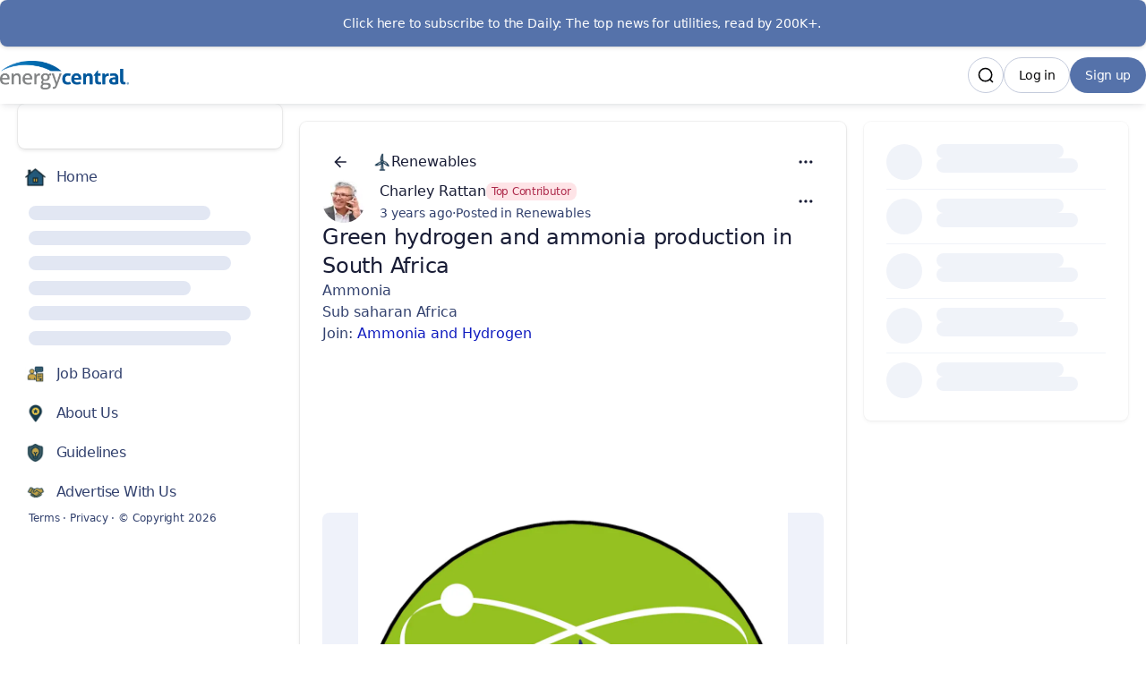

--- FILE ---
content_type: text/html
request_url: https://www.energycentral.com/renewables/post/pne-and-omnia-team-green-hydrogen-and-ammonia-production-south-africa-green-5xGK0wFXbhnSe5B
body_size: 45880
content:
<!DOCTYPE html><html lang="en-US" dir="ltr"><head><meta charSet="UTF-8"/><title data-rh="true">Green hydrogen and ammonia production in South Africa</title><meta name="description" data-rh="true" content="Ammonia   Sub saharan Africa  Join: Ammonia and Hydrogen"/><meta property="og:site_name" data-rh="true" content="Energy Central"/><meta property="og:title" data-rh="true" content="Green hydrogen and ammonia production in South Africa"/><meta property="og:description" data-rh="true" content="Ammonia   Sub saharan Africa  Join: Ammonia and Hydrogen"/><meta property="og:image" data-rh="true" content="https://tribe-s3-production.imgix.net/B0pCigkoYyCWoCmqziZSm?fit=max&amp;w=1000&amp;auto=compress,format"/><meta name="twitter:card" data-rh="true" content="summary_large_image"/><meta name="twitter:title" data-rh="true" content="Green hydrogen and ammonia production in South Africa"/><meta name="twitter:description" data-rh="true" content="Ammonia   Sub saharan Africa  Join: Ammonia and Hydrogen"/><meta name="twitter:image" data-rh="true" content="https://tribe-s3-production.imgix.net/B0pCigkoYyCWoCmqziZSm?fit=max&amp;w=1000&amp;auto=compress,format"/><meta property="og:type" data-rh="true" content="article"/><meta property="article:published_time" data-rh="true" content="2023-02-03T15:13:55.000Z"/><meta name="twitter:data1" data-rh="true" value="Renewables  💬"/><meta name="twitter:label1" data-rh="true" value="Posted in"/><link rel="canonical" data-rh="true" href="https://www.energycentral.com/renewables/post/pne-and-omnia-team-green-hydrogen-and-ammonia-production-south-africa-green-5xGK0wFXbhnSe5B"/><link rel="icon" href="https://tribe-s3-production.imgix.net/zH7P9RJ1GTzaNxNUAo3QH?fit=max&amp;w=200&amp;auto=compress,format&amp;ar=1:1&amp;fit=crop"/><link rel="icon" sizes="192x192" href="https://tribe-s3-production.imgix.net/zH7P9RJ1GTzaNxNUAo3QH?fit=max&amp;w=500&amp;auto=compress,format&amp;ar=1:1&amp;fit=crop"/><link rel="apple-touch-icon" sizes="180x180" href="https://tribe-s3-production.imgix.net/zH7P9RJ1GTzaNxNUAo3QH?fit=max&amp;w=200&amp;auto=compress,format&amp;ar=1:1&amp;fit=crop"/><link rel="icon" href="https://tribe-s3-production.imgix.net/wf4W7NYWyNZL4KIKzWOp2?fit=max&amp;w=200&amp;auto=compress,format&amp;ar=1:1&amp;fit=crop" media="(prefers-color-scheme: dark)"/><link rel="icon" sizes="192x192" href="https://tribe-s3-production.imgix.net/wf4W7NYWyNZL4KIKzWOp2?fit=max&amp;w=500&amp;auto=compress,format&amp;ar=1:1&amp;fit=crop" media="(prefers-color-scheme: dark)"/><link rel="apple-touch-icon" sizes="180x180" href="https://tribe-s3-production.imgix.net/wf4W7NYWyNZL4KIKzWOp2?fit=max&amp;w=200&amp;auto=compress,format&amp;ar=1:1&amp;fit=crop" media="(prefers-color-scheme: dark)"/><meta name="application-name" content="Green hydrogen and ammonia production in South Africa"/><meta name="apple-mobile-web-app-title" content="Green hydrogen and ammonia production in South Africa"/><meta name="viewport" content="width=device-width, initial-scale=1"/><meta http-equiv="X-UA-Compatible" content="IE=edge"/><meta name="msapplication-navbutton-color"/><meta name="msapplication-tap-highlight" content="no"/><meta name="msapplication-TileColor"/><meta name="msapplication-TileImage" content="https://tribe-s3-production.imgix.net/zH7P9RJ1GTzaNxNUAo3QH?fit=max&amp;w=200&amp;auto=compress,format&amp;ar=1:1&amp;fit=crop"/><meta name="mobile-web-app-capable" content="yes"/><meta name="theme-color" media="(prefers-color-scheme: light)" content="#FFFFFF"/><meta name="theme-color" media="(prefers-color-scheme: dark)" content="#FFFFFF"/><meta name="apple-mobile-web-app-capable" content="yes"/><meta name="apple-mobile-web-app-status-bar-style" content="default"/><meta name="apple-touch-fullscreen" content="yes"/><meta name="format-detection" content="telephone=no"/><link rel="manifest" href="/manifest.json"/><link rel="dns-prefetch" href="//api.bettermode.com"/><link rel="preconnect" href="//api.bettermode.com"/><link rel="dns-prefetch" href="//app.t-assets.net"/><link rel="preconnect" href="//app.t-assets.net"/><link rel="dns-prefetch" href="//assets.bm-cdn.net"/><link rel="preconnect" href="//assets.bm-cdn.net"/><link rel="dns-prefetch" href="//fonts.googleapis.com"/><link rel="preconnect" href="//fonts.googleapis.com"/><link rel="dns-prefetch" href="//unpkg.com"/><link rel="preconnect" href="//unpkg.com"/><link rel="dns-prefetch" href="//tribe-s3-production.imgix.net"/><link rel="preconnect" href="//tribe-s3-production.imgix.net"/><link rel="dns-prefetch" href="//tribe-eu.imgix.net"/><link rel="preconnect" href="//tribe-eu.imgix.net"/><link rel="dns-prefetch" href="//collector.bettermode.com"/><link rel="preconnect" href="//collector.bettermode.com"/><script>(function(){const e=[];const t=[];window.BM=window.Tribe={on(t,n){e.push({e:t,cb:n,type:'on'})},off(t,n){e.push({e:t,cb:n,type:'off'})},emitter:{on(t,n){e.push({e:t,cb:n,type:'on'})},off(t,n){e.push({e:t,cb:n,type:'off'})},emit(e,n){t.push({e,p:n})}}};const n=document.createElement('script');((n.src='https://unpkg.com/eventemitter3@4.0.0/umd/eventemitter3.min.js'),(n.async=!0),(n.crossorigin='anonymous'),n.addEventListener('load',()=>{const n=new window.EventEmitter3();const o={on:(e,t)=>n.on(e,t),off:(e,t)=>n.off(e,t)};window.BM=window.Tribe={on:o.on,off:o.off,emitter:n,_loaded:true};for(let r=0;r<e.length;r++){if(e[r].type==='on'){window.BM.on(e[r].e,e[r].cb)}else{window.BM.off(e[r].e,e[r].cb)}}for(let i=0;i<t.length;i++){n.emit(t[i].e,t[i].p)}n.emit('onload',{})}),document.head.appendChild(n))})()</script><link rel="stylesheet" href="https://app.t-assets.net/neo/4.137.8-14072/assets/client-DuZ_HJCy.css"/><style id="theme">:root {
     --bm-color-action-primary: #5572aa;--bm-color-action-primary-hovered: #5572aa;--bm-color-action-primary-pressed: #5572aa;--bm-color-action-primary-subdued: #f4f9ff;--bm-color-action-primary-subdued-hovered: #e8f3ff;--bm-color-action-primary-subdued-pressed: #c1dbf9;--bm-color-action-primary-disabled: #f3f7ff;--bm-color-action-neutral: #FFFFFF;--bm-color-action-neutral-hovered: #f3f7ff;--bm-color-action-neutral-pressed: #eef3fe;--bm-color-action-neutral-subdued: #eef3fe;--bm-color-action-neutral-subdued-hovered: #e2e7f3;--bm-color-action-neutral-subdued-pressed: #cfd4e0;--bm-color-action-neutral-disabled: #FFFFFF;--bm-color-action-destructive: #d83028;--bm-color-action-destructive-hovered: #a71613;--bm-color-action-destructive-pressed: #840a08;--bm-color-action-destructive-subdued: #fff5f3;--bm-color-action-destructive-subdued-hovered: #fff0ec;--bm-color-action-destructive-subdued-pressed: #ffe0da;--bm-color-action-destructive-disabled: #eef3fe;--bm-color-background: #ffffff;--bm-color-background-hovered: #ecf3ff;--bm-color-background-pressed: #DEEAFF;--bm-color-background-selected: #e2e7f3;--bm-color-background-backdrop: #00000080;--bm-color-background-overlay: #ffffff80;--bm-color-background-divider: #9ea2ac;--bm-color-content: #181c35;--bm-color-content-subdued: #32416e;--bm-color-content-muted: #717277;--bm-color-content-hovered: #171719;--bm-color-content-pressed: #525457;--bm-color-content-disabled: #9ea2ac;--bm-color-content-on-positive: #004b22;--bm-color-content-on-attention: #663200;--bm-color-content-on-highlight: #00294b;--bm-color-content-on-negative: #840a08;--bm-color-content-on-negative-hovered: #580202;--bm-color-content-on-negative-pressed: #380101;--bm-color-content-primary: #00206d;--bm-color-content-on-primary: #FFFFFF;--bm-color-content-on-inverse: #f3f7ff;--bm-color-content-on-destructive: #FFFFFF;--bm-color-content-on-interactive: #FFFFFF;--bm-color-content-on-background: #181c35;--bm-color-content-on-background-subdued: #32416e;--bm-color-content-on-background-hovered: #171719;--bm-color-content-on-background-pressed: #5572aa;--bm-color-content-on-background-disabled: #9ea2ac;--bm-color-interactive: #3576cb;--bm-color-interactive-hovered: #539dff;--bm-color-interactive-pressed: #5572aa;--bm-color-interactive-disabled: #f3f7ff;--bm-color-interactive-destructive: #d83028;--bm-color-interactive-destructive-hovered: #a71613;--bm-color-interactive-destructive-pressed: #840a08;--bm-color-interactive-destructive-disabled: #f3f7ff;--bm-color-topbar: #FFFFFF;--bm-color-topbar-subdued: #eff2fa;--bm-color-content-on-topbar: #060607;--bm-color-line-on-topbar: #9caacd;--bm-color-line-on-topbar-pressed: #5c6376;--bm-color-link: #0f1bbf;--bm-color-link-hovered: #1d4aef;--bm-color-link-pressed: #1300bb;--bm-color-line: #c3cadb;--bm-color-line-subdued: #e2e7f3;--bm-color-line-hovered: #9caacd;--bm-color-line-pressed: #5c6376;--bm-color-line-selected: #4b505c;--bm-color-line-disabled: #e2e7f3;--bm-color-line-transparent: #0000001a;--bm-color-line-positive: #00612f;--bm-color-line-positive-subdued: #90e6af;--bm-color-line-highlight: #005791;--bm-color-line-highlight-subdued: #a5dbff;--bm-color-line-negative: #a71613;--bm-color-line-negative-subdued: #ffc7bc;--bm-color-line-negative-disabled: #ffe0da;--bm-color-line-attention: #844200;--bm-color-line-attention-subdued: #ffcb89;--bm-color-focused: #5572aa;--bm-color-skeleton: #e2e7f3;--bm-color-surface: #FFFFFF;--bm-color-surface-subdued: #eff2fa;--bm-color-surface-hovered: #eff2fa;--bm-color-surface-subdued-hovered: #e3e6ee;--bm-color-surface-pressed: #e3e6ee;--bm-color-surface-disabled: #f3f7ff;--bm-color-surface-selected: #f3f9ff;--bm-color-surface-selected-hovered: #e8f3ff;--bm-color-surface-selected-pressed: #d3e9ff;--bm-color-surface-attention: #ffe2bb;--bm-color-surface-attention-subdued: #fff7ed;--bm-color-surface-negative: #ffe0da;--bm-color-surface-negative-subdued: #fff5f3;--bm-color-surface-negative-subdued-hovered: #fff0ec;--bm-color-surface-negative-subdued-pressed: #ffe0da;--bm-color-surface-positive: #c1f2d0;--bm-color-surface-positive-subdued: #f2fbf5;--bm-color-surface-highlight: #cdebff;--bm-color-surface-highlight-subdued: #f0f8ff;--bm-color-surface-highlight-subdued-hovered: #e6f5ff;--bm-color-surface-highlight-subdued-pressed: #cdebff;--bm-color-surface-neutral: #e6eeff;--bm-color-surface-neutral-subdued: #f4f7ff;--bm-color-surface-inverse: #171719;--bm-color-decorative-surface-1: #FFC96B;--bm-color-decorative-surface-1-subdued: #FFE4B5;--bm-color-decorative-content-1: #7E5700;--bm-color-decorative-surface-2: #FFC4B0;--bm-color-decorative-surface-2-subdued: #FFE1D7;--bm-color-decorative-content-2: #AF294E;--bm-color-decorative-surface-3: #92E6B5;--bm-color-decorative-surface-3-subdued: #C9F3DA;--bm-color-decorative-content-3: #006D41;--bm-color-decorative-surface-4: #91E0D6;--bm-color-decorative-surface-4-subdued: #C8EFEB;--bm-color-decorative-content-4: #006A68;--bm-color-decorative-surface-5: #FDC9D0;--bm-color-decorative-surface-5-subdued: #FEE4E7;--bm-color-decorative-content-5: #AE2B4C;--bm-color-decorative-surface-6: #7CD4FD;--bm-color-decorative-surface-6-subdued: #BDE9FE;--bm-color-decorative-content-6: #065986;--bm-color-decorative-surface-7: #BDB4FE;--bm-color-decorative-surface-7-subdued: #DED9FF;--bm-color-decorative-content-7: #4A1FB8;;
     color-scheme: light;
    }
  :root {
    --bm-font-size-xs: 12px;--bm-font-size-sm: 14px;--bm-font-size-md: 16px;--bm-font-size-lg: 18px;--bm-font-size-xl: 20px;--bm-font-size-h-3xs: 16px;--bm-font-size-h-2xs: 18px;--bm-font-size-h-xs: 22px;--bm-font-size-h-sm: 24px;--bm-font-size-h-md: 28px;--bm-font-size-h-lg: 32px;--bm-font-size-h-xl: 36px;--bm-font-size-h-2xl: 40px;--bm-font-letter-spacing-heading: -0.01em;--bm-font-letter-spacing-body: -0.01em;--bm-font-letter-spacing-label: -0.025em;--bm-font-line-height-xs: 18px;--bm-font-line-height-sm: 20px;--bm-font-line-height-md: 24px;--bm-font-line-height-lg: 28px;--bm-font-line-height-xl: 30px;--bm-font-line-height-h-3xs: 26px;--bm-font-line-height-h-2xs: 28px;--bm-font-line-height-h-xs: 30px;--bm-font-line-height-h-sm: 32px;--bm-font-line-height-h-md: 36px;--bm-font-line-height-h-lg: 40px;--bm-font-line-height-h-xl: 44px;--bm-font-line-height-h-2xl: 52px;--bm-font-family-display: ui-sans-serif, system-ui, -apple-system, BlinkMacSystemFont, "Segoe UI", Roboto, "Helvetica Neue", Arial, "Noto Sans", sans-serif, "Apple Color Emoji", "Noto Color Emoji", "Segoe UI Emoji", "Segoe UI Symbol", "Twemoji Mozilla", "Android Emoji";--bm-font-family-sans: ui-sans-serif, system-ui, -apple-system, BlinkMacSystemFont, "Segoe UI", Roboto, "Helvetica Neue", Arial, "Noto Sans", sans-serif, "Apple Color Emoji", "Noto Color Emoji", "Segoe UI Emoji", "Segoe UI Symbol", "Twemoji Mozilla", "Android Emoji";--bm-font-family-mono: ui-monospace, SFMono-Regular, 'SF Mono', Consolas, 'Liberation Mono', Menlo, monospace,  ui-monospace, SFMono-Regular, 'SF Mono', Consolas, 'Liberation Mono', Menlo, monospace;
  }
  @media (max-width:640px) {
  :root {
    --bm-font-size-xs: 12px;--bm-font-size-sm: 12px;--bm-font-size-md: 16px;--bm-font-size-lg: 16px;--bm-font-size-xl: 18px;--bm-font-size-h-3xs: 16px;--bm-font-size-h-2xs: 18px;--bm-font-size-h-xs: 18px;--bm-font-size-h-sm: 22px;--bm-font-size-h-md: 24px;--bm-font-size-h-lg: 24px;--bm-font-size-h-xl: 28px;--bm-font-size-h-2xl: 32px;--bm-font-letter-spacing-heading: -0.01em;--bm-font-letter-spacing-body: -0.01em;--bm-font-letter-spacing-label: -0.025em;--bm-font-line-height-xs: 18px;--bm-font-line-height-sm: 18px;--bm-font-line-height-md: 24px;--bm-font-line-height-lg: 24px;--bm-font-line-height-xl: 28px;--bm-font-line-height-h-3xs: 26px;--bm-font-line-height-h-2xs: 28px;--bm-font-line-height-h-xs: 28px;--bm-font-line-height-h-sm: 30px;--bm-font-line-height-h-md: 32px;--bm-font-line-height-h-lg: 32px;--bm-font-line-height-h-xl: 36px;--bm-font-line-height-h-2xl: 40px;--bm-font-family-display: ui-sans-serif, system-ui, -apple-system, BlinkMacSystemFont, "Segoe UI", Roboto, "Helvetica Neue", Arial, "Noto Sans", sans-serif, "Apple Color Emoji", "Noto Color Emoji", "Segoe UI Emoji", "Segoe UI Symbol", "Twemoji Mozilla", "Android Emoji";--bm-font-family-sans: ui-sans-serif, system-ui, -apple-system, BlinkMacSystemFont, "Segoe UI", Roboto, "Helvetica Neue", Arial, "Noto Sans", sans-serif, "Apple Color Emoji", "Noto Color Emoji", "Segoe UI Emoji", "Segoe UI Symbol", "Twemoji Mozilla", "Android Emoji";--bm-font-family-mono: ui-monospace, SFMono-Regular, 'SF Mono', Consolas, 'Liberation Mono', Menlo, monospace,  ui-monospace, SFMono-Regular, 'SF Mono', Consolas, 'Liberation Mono', Menlo, monospace;
  }
  }
:root { 
  :root {
    --bm-font-size-xs: 12px;--bm-font-size-sm: 14px;--bm-font-size-md: 16px;--bm-font-size-lg: 18px;--bm-font-size-xl: 20px;--bm-font-size-h-3xs: 16px;--bm-font-size-h-2xs: 18px;--bm-font-size-h-xs: 22px;--bm-font-size-h-sm: 24px;--bm-font-size-h-md: 28px;--bm-font-size-h-lg: 32px;--bm-font-size-h-xl: 36px;--bm-font-size-h-2xl: 40px;--bm-font-letter-spacing-heading: -0.01em;--bm-font-letter-spacing-body: -0.01em;--bm-font-letter-spacing-label: -0.025em;--bm-font-line-height-xs: 18px;--bm-font-line-height-sm: 20px;--bm-font-line-height-md: 24px;--bm-font-line-height-lg: 28px;--bm-font-line-height-xl: 30px;--bm-font-line-height-h-3xs: 26px;--bm-font-line-height-h-2xs: 28px;--bm-font-line-height-h-xs: 30px;--bm-font-line-height-h-sm: 32px;--bm-font-line-height-h-md: 36px;--bm-font-line-height-h-lg: 40px;--bm-font-line-height-h-xl: 44px;--bm-font-line-height-h-2xl: 52px;--bm-font-family-display: ui-sans-serif, system-ui, -apple-system, BlinkMacSystemFont, "Segoe UI", Roboto, "Helvetica Neue", Arial, "Noto Sans", sans-serif, "Apple Color Emoji", "Noto Color Emoji", "Segoe UI Emoji", "Segoe UI Symbol", "Twemoji Mozilla", "Android Emoji";--bm-font-family-sans: ui-sans-serif, system-ui, -apple-system, BlinkMacSystemFont, "Segoe UI", Roboto, "Helvetica Neue", Arial, "Noto Sans", sans-serif, "Apple Color Emoji", "Noto Color Emoji", "Segoe UI Emoji", "Segoe UI Symbol", "Twemoji Mozilla", "Android Emoji";--bm-font-family-mono: ui-monospace, SFMono-Regular, 'SF Mono', Consolas, 'Liberation Mono', Menlo, monospace,  ui-monospace, SFMono-Regular, 'SF Mono', Consolas, 'Liberation Mono', Menlo, monospace;
  }
  @media (max-width:640px) {
  :root {
    --bm-font-size-xs: 12px;--bm-font-size-sm: 12px;--bm-font-size-md: 16px;--bm-font-size-lg: 16px;--bm-font-size-xl: 18px;--bm-font-size-h-3xs: 16px;--bm-font-size-h-2xs: 18px;--bm-font-size-h-xs: 18px;--bm-font-size-h-sm: 22px;--bm-font-size-h-md: 24px;--bm-font-size-h-lg: 24px;--bm-font-size-h-xl: 28px;--bm-font-size-h-2xl: 32px;--bm-font-letter-spacing-heading: -0.01em;--bm-font-letter-spacing-body: -0.01em;--bm-font-letter-spacing-label: -0.025em;--bm-font-line-height-xs: 18px;--bm-font-line-height-sm: 18px;--bm-font-line-height-md: 24px;--bm-font-line-height-lg: 24px;--bm-font-line-height-xl: 28px;--bm-font-line-height-h-3xs: 26px;--bm-font-line-height-h-2xs: 28px;--bm-font-line-height-h-xs: 28px;--bm-font-line-height-h-sm: 30px;--bm-font-line-height-h-md: 32px;--bm-font-line-height-h-lg: 32px;--bm-font-line-height-h-xl: 36px;--bm-font-line-height-h-2xl: 40px;--bm-font-family-display: ui-sans-serif, system-ui, -apple-system, BlinkMacSystemFont, "Segoe UI", Roboto, "Helvetica Neue", Arial, "Noto Sans", sans-serif, "Apple Color Emoji", "Noto Color Emoji", "Segoe UI Emoji", "Segoe UI Symbol", "Twemoji Mozilla", "Android Emoji";--bm-font-family-sans: ui-sans-serif, system-ui, -apple-system, BlinkMacSystemFont, "Segoe UI", Roboto, "Helvetica Neue", Arial, "Noto Sans", sans-serif, "Apple Color Emoji", "Noto Color Emoji", "Segoe UI Emoji", "Segoe UI Symbol", "Twemoji Mozilla", "Android Emoji";--bm-font-family-mono: ui-monospace, SFMono-Regular, 'SF Mono', Consolas, 'Liberation Mono', Menlo, monospace,  ui-monospace, SFMono-Regular, 'SF Mono', Consolas, 'Liberation Mono', Menlo, monospace;
  }
  }
--bm-shadow-xs:  0px 1px 2px rgba(16, 24, 40, 0.05);--bm-shadow-sm:  0px 1px 3px rgba(16, 24, 40, 0.1), 0px 1px 2px rgba(16, 24, 40, 0.06);--bm-shadow-md:  0px 4px 8px -2px rgba(16, 24, 40, 0.1), 0px 2px 4px -2px rgba(16, 24, 40, 0.06);--bm-shadow-lg: 0px 12px 16px -4px rgba(16, 24, 40, 0.08), 0px 4px 6px -2px rgba(16, 24, 40, 0.03);--bm-shadow-xl: 0px 20px 24px -4px rgba(16, 24, 40, 0.08), 0px 8px 8px -4px rgba(16, 24, 40, 0.03);--bm-shadow-2xl: 0px 24px 48px -12px rgba(16, 24, 40, 0.18);--bm-shadow-3xl:  0px 32px 64px -12px rgba(16, 24, 40, 0.14);--bm-shadow-base: 0px 4px 8px rgba(0, 0, 0, 0.05);--bm-shadow-raised: 0px 29px 80px rgba(0, 0, 0, 0.07), 0px 18.7963px 46.8519px rgba(0, 0, 0, 0.0531481), 0px 11.1704px 25.4815px rgba(0, 0, 0, 0.0425185), 0px 5.8px 13px rgba(0, 0, 0, 0.035), 0px 2.36296px 6.51852px rgba(0, 0, 0, 0.0274815), 0px 0.537037px 3.14815px rgba(0, 0, 0, 0.0168519);--bm-shadow-topbar: 0px 0px 6px rgba(0, 0, 0, 0.16);--bm-shadow-card: 0px 0px 0px 1px rgba(0, 0, 0, 0.05), 0px 2px 4px rgba(0, 0, 0, 0.1);--bm-shadow-card-hovered: 0px 4px 6px -4px rgba(0, 0, 0, 0.1), 0px 10px 15px -3px rgba(0, 0, 0, 0.1), 0px 0px 0px 1px rgba(15, 15, 15, 0.05);--bm-shadow-popover: 0px 3px 6px -3px rgba(23, 24, 24, 0.08), 0px 8px 20px -4px rgba(23, 24, 24, 0.12);--bm-shadow-modal:  0px 0px 1px rgba(0, 0, 0, 0.2), 0px 26px 80px rgba(0, 0, 0, 0.2);--bm-radius-none: 0px;--bm-radius-xs: 0.125rem;--bm-radius-sm: 0.25rem;--bm-radius-md: 0.5rem;--bm-radius-lg: 0.75rem;--bm-radius-xl: 1rem;--bm-radius-full: 9999px;--bm-radius-modal: 0.75rem;--bm-radius-button: 9999px;--bm-radius-button-sm: 9999px;--bm-radius-avatar: 9999px;--bm-radius-base: 0.5rem;--bm-radius-base-sm: 0.25rem;--bm-radius-popover: 0.5rem;--bm-radius-card: 0.5rem;--bm-radius-input: 0.5rem;--bm-border-color-card: transparent;--bm-border-color-topbar: transparent;--bm-border-width-base: 0; }</style><style></style><script>window.StaticConfigs={"APP_VERSION":"4.137.8-14072","PUBLIC_PATH":"https://app.t-assets.net/neo/4.137.8-14072"};window.RuntimeConfigs={"NODE_ENV":"production","IS_PROD":true,"LOG_REQUESTS":false,"DEBUG_REQUESTS":false,"GQL_ENDPOINT":"https://api.bettermode.com","WS_ENDPOINT":"wss://api.bettermode.com","INBOX_WS_ENDPOINT":"wss://inbox.bettermode.com","INBOX_WS_PATH":"/_ws/sio","INBOX_WS_NAMESPACE_PREFIX":"/_ws/inbox","INBOX_WS_DEBUG":false,"APP_DOMAIN":"https://api.bettermode.com","SSOS_FORWARDER_SITE":"https://callback.auth.bettermode.io","UNSPLASH_ACCESS_KEY":"WR-Inn5J8i7V4U2lf-agxDhxySNKzKxWBOiIA4MLwU4","GIPHY_API_KEY":"6kgUMFc6AkHJRRxnaF98nKsyDGzdNCZR","SNOWPLOW_COLLECTOR_ADDRESS":"https://collector.tribe.so","SNOWPLOW_ENABLE_PAGE_PING":false,"SNOWPLOW_ENABLE_PAGE_VIEW":true,"RELEASE_CHANNEL":"prod-us","CLIENT_LOG_LEVEL":"info","DASHBOARD_URL":"https://app.bettermode.com","DD_ENABLED":false,"DD_PROFILER_ENABLED":false,"VALID_NATIVE_DOMAIN":".bettermode.io","FIREBASE_API_KEY":"AIzaSyAOg7DiR0iacQPO7jlix_6MgWe3JXhfGtg","FIREBASE_VAPID_KEY":"BLxlLxenGuNYPnbQdGFuKxqCqDrMPWH_4A_dbi6pSCHBrdQs6NoTZE17ujuh90XK0kPolN_K0GHeqg6cnn8lRaM","FIREBASE_AUTH_DOMAIN":"tribeplatform.firebaseapp.com","FIREBASE_PROJECT_ID":"tribeplatform","FIREBASE_MESSAGING_SENDER_ID":"1081893321319","FIREBASE_APP_ID":"1:1081893321319:web:baed5f30cea3272be9f2c2","FIREBASE_MEASUREMENT_ID":"G-VQ1KRW18TJ","SEGMENT_WRITE_KEY":"rzdxGWPeatY5ndzGQpxGF1WiRjslM1sn","VECTOR_SEARCH_ENABLED":true,"AI_SEARCH_ENABLED":true};</script>
<script>(function(w,d,s,l,i){w[l]=w[l]||[];w[l].push({'gtm.start':
new Date().getTime(),event:'gtm.js'});var f=d.getElementsByTagName(s)[0],
j=d.createElement(s),dl=l!='dataLayer'?'&l='+l:'';j.async=true;j.src=
'https://www.googletagmanager.com/gtm.js?id='+i+dl;f.parentNode.insertBefore(j,f);
})(window,document,'script','dataLayer','');</script>
<script async="" src="https://www.googletagmanager.com/gtag/js?id=G-9T3RS59464"></script>
    <script>
      window.dataLayer = window.dataLayer || [];
      function gtag() {
        dataLayer.push(arguments);
      }
      gtag('js', new Date());
      gtag('config', 'G-9T3RS59464', {  'send_page_view': false });
      gtag('set', {'user_id': 'GUEST_2ymmCqvz2Ap5DMI'});
      function onPageView(data) {
        gtag('event', 'page_view', {
          page_title: data.title,
          page_path: data.page,
        });
      }
      if (window.Tribe) {
        window.Tribe.on('pageView', onPageView);
      }
    </script></head><body><div id="root"><!--$--><!--/$--><!--$--><!--/$--><!--$--><div class="w-full flex flex-col max-w-full self-center space-y-0 sm:space-y-0 md:space-y-0 lg:space-y-0 bg-background min-h-screen transition duration-200 ms-[calc(env(safe-area-inset-left))] me-[calc(env(safe-area-inset-right))]"><header class="w-full flex flex-col max-w-full self-center space-y-3 sm:space-y-3.5 md:space-y-4 lg:space-y-5 shrink-0 text-content-on-topbar overflow-hidden -ms-[calc(env(safe-area-inset-left))] ps-[calc(env(safe-area-inset-left))] -me-[calc(env(safe-area-inset-right))] pe-[calc(env(safe-area-inset-right))] shadow-md sticky z-20 inset-0 backdrop-filter backdrop-blur-[20px] backdrop-saturate-[180%] before:absolute before:inset-0 before:w-full before:h-full before:bg-topbar before:opacity-80 before:z-[-1]"><div class="w-full flex flex-col max-w-full self-center space-y-0 sm:space-y-0 md:space-y-0 lg:space-y-0 py-0 sm:py-0 md:py-0 lg:py-0 px-0 sm:px-0 md:px-0 lg:px-0"><!--$--><div class="@container block-announcement-banner" data-block-id="QcMnZDwdTMGnxKDRNW4nO" data-block-name="announcement-banner"><a class="cursor-pointer rounded-base transition duration-200 focus:outline-none focus-visible:ring relative flex flex-col sm:flex-row gap-3 p-4 shadow-card text-content-on-primary bg-action-primary border-line-primary justify-center rounded-base screen-rounded-none" target="_blank" rel="noopener noreferrer nofollow ugc" href="https://energycentral.beehiiv.com/subscribe"><div class="min-w-0 grow space-y-1 text-center"><h3 class="text-sm font-medium break-words">👉 Click here to subscribe to the Daily: The top news for utilities, read by 200K+.</h3><div class="text-sm empty:hidden"></div></div></a></div><!--/$--><!--$--><div class="flex justify-center main-navbar text-content-on-topbar block-navbar" data-block-id="cc4b51b5-6d21-4df1-b727-b3d119a2a528" data-block-name="navbar"><div class="flex flex-1 flex-col-reverse"><div class="w-full flex flex-col max-w-full md:max-w-8xl self-center space-y-3 sm:space-y-3.5 md:space-y-4 lg:space-y-5 @container mx-auto"><div class="screen-padding-x-xs"><div class="flex h-16 items-center gap-x-2 sm:gap-x-8"><div class="flex h-full items-center lg:hidden shrink-0"><button type="button" aria-label="Navigation"><svg xmlns="http://www.w3.org/2000/svg" class="h-8 w-8 shrink-0" width="1em" height="1em" aria-hidden="true"><use href="/icon-sprite-line.svg?v=191eae41d1748847080cca685affa47e#icon-bars"></use></svg></button></div><div class="flex h-full items-center shrink-0"><a class="cursor-pointer rounded-none transition duration-200 focus:outline-none focus-visible:ring block logo max-w-[var(--c-header-logo-max-width)]" href="/"><div class="block sm:hidden"><img src="https://tribe-s3-production.imgix.net/PPqIWkxeV21qyAKm02Nep?fit=max&amp;w=2000&amp;auto=compress,format" alt="Energy Central" class="inline-block object-contain square-logo-image shrink-0 h-[2rem] w-[2rem]" width="2rem" height="2rem"/></div><div class="hidden sm:block"><div class="block logo-image"><img class="object-contain max-h-[var(--c-header-logo-max-height)]" width="144" height="32" src="https://tribe-s3-production.imgix.net/QtIfXgsdMFHGf0o0A5Yb6?fit=max&amp;w=2000&amp;auto=compress,format" alt="Energy Central"/></div></div></a></div><div class="h-full flex flex-grow justify-end"><div class="h-full flex flex-row-reverse flex-wrap gap-x-2 gap-y-10"><div class="h-full flex justify-center items-center shrink-0"><button type="button" class="touch-manipulation inline-block rounded-button px-4 py-[9px] min-h-[40px] leading-5 text-label-sm justify-center truncate relative min-w-0 max-w-full font-medium text-center focus:outline-none focus-visible:ring transition duration-200 border disabled:cursor-default disabled:pointer-events-none disabled:border-line-disabled text-content-on-primary bg-action-primary hover:bg-action-primary-hovered active:bg-action-primary-pressed aria-pressed:bg-action-primary-pressed disabled:bg-action-primary-disabled disabled:text-content-disabled border-transparent focus-visible:ring-focused hidden lg:block shrink-0" href="/auth/signup">Sign up</button></div><div class="h-full flex justify-center items-center shrink-0"><button type="button" class="inline-block text-content-on-topbar bg-topbar hover:bg-topbar-subdued disabled:bg-topbar transition-none py-[9px] w-10 h-10 leading-5 text-label-sm rounded-button relative min-w-0 max-w-full font-medium text-center focus:outline-none focus-visible:ring transition duration-200 border disabled:cursor-default disabled:pointer-events-none disabled:border-line-disabled lg:hidden shrink-0" aria-label="Log in"><svg xmlns="http://www.w3.org/2000/svg" class="shrink-0 h-5 w-5 mx-auto shrink-0 shrink-0" width="1em" height="1em" aria-hidden="true" focusable="false"><use href="/icon-sprite-line.svg?v=191eae41d1748847080cca685affa47e#icon-user"></use></svg></button><button type="button" class="touch-manipulation inline-block rounded-button px-4 py-[9px] min-h-[40px] leading-5 text-label-sm justify-center truncate relative min-w-0 max-w-full font-medium text-center focus:outline-none focus-visible:ring transition duration-200 border disabled:cursor-default disabled:pointer-events-none disabled:border-line-disabled text-content bg-action-neutral hover:bg-action-neutral-hovered active:bg-action-neutral-pressed aria-pressed:bg-action-neutral-pressed disabled:bg-action-neutral-disabled disabled:text-content-disabled border-line hidden lg:block !text-label-sm text-content-on-topbar bg-topbar hover:bg-topbar-subdued shrink-0">Log in</button></div><div class="h-full hidden justify-center items-center shrink-0 lg:flex"><button type="button" class="inline-block text-content-on-topbar bg-topbar hover:bg-topbar-subdued disabled:bg-topbar transition-none py-[9px] w-10 h-10 leading-5 text-label-sm rounded-button relative min-w-0 max-w-full font-medium text-center focus:outline-none focus-visible:ring transition duration-200 border disabled:cursor-default disabled:pointer-events-none disabled:border-line-disabled" aria-label="Search"><svg xmlns="http://www.w3.org/2000/svg" class="shrink-0 h-5 w-5 mx-auto shrink-0 shrink-0" width="1em" height="1em" aria-hidden="true" focusable="false"><use href="/icon-sprite-line.svg?v=191eae41d1748847080cca685affa47e#icon-search"></use></svg></button></div></div></div></div></div></div></div></div><!--/$--></div></header><div class="w-full flex flex-col max-w-full self-center space-y-0 sm:space-y-0 md:space-y-0 lg:space-y-0 sm:px-3.5 md:px-4 lg:px-5 flex-1"><div class="w-full grid grid-cols-1 md:grid-cols-6 lg:grid-cols-8 max-w-full md:max-w-8xl self-center gap-3 sm:gap-3.5 md:gap-4 lg:gap-5 flex-1"><aside class="w-full flex flex-col col-span-1 sm:col-span-2 max-w-full md:max-w-sm justify-self-center space-y-0 sm:space-y-0 md:space-y-0 lg:space-y-0 hidden md:hidden lg:block shrink-0 sticky scrollbar-hide overscroll-contain top-[var(--c-header-height)] max-h-[calc(100vh-var(--c-header-height))]" aria-label="Navigation"><div class="w-full flex flex-col max-w-full md:max-w-sm self-center space-y-2 sm:space-y-2.5 lg:space-y-3 px-0 sm:px-0 md:px-0 lg:px-0"><!--$--><div class="border border-card flex flex-col text-content-subdued transition duration-200 justify-between bg-surface shadow-card sm:rounded-card block-html-script" data-block-id="5HzSQRHg3OVbwq9uw1SK3" data-block-name="html-script"><div class="flex-1 px-4 py-5 sm:p-6"></div></div><!--/$--><!--$--><nav class="flex flex-col space-y-8 isolate text-label-md w-full block-link-menu" aria-label="HgPEjQgnZUl7NiT_yBZLE" data-block-id="HgPEjQgnZUl7NiT_yBZLE" data-block-name="link-menu"><div class="space-y-1" role="group"><a class="cursor-pointer rounded-base group flex items-center rounded-base w-full transition duration-200 bg-background text-content-on-background-subdued hover:bg-background-hovered hover:text-content-on-background-hovered focus:outline-none focus-visible:ring ring-inset ring-offset-0 px-3 py-2" href="/home" target="_self"><div class="text-lg text-content-on-background-subdued group-hover:text-content-on-background-hovered -ms-1 me-2 -ms-1 me-3 w-6 h-6 flex-shrink-0 flex items-center justify-center shrink-0 h-[1.25em] w-[1.25em]" aria-hidden="true" focusable="false"><div class="flex items-center justify-center shrink-0 shrink-0 h-[1.25em] w-[1.25em]"><img alt="" class="text-content-subdued group-hover:text-content-hovered object-scale-down shrink-0 rounded-base-sm shrink-0 h-[1.25em] w-[1.25em]" width="1.25em" height="1.25em" aria-hidden="true" src="https://tribe-s3-production.imgix.net/TSbnf69m8FLwrV3UP4go1?fit=max&amp;w=200&amp;h=200&amp;auto=compress,format"/></div></div><span class="flex-grow truncate">Home</span></a></div></nav><!--/$--><!--$--><div class="animate-pulse flex space-s-4 mt-3 mx-1 px-2"><div class="space-y-3 flex-1"><div class="h-4 bg-skeleton rounded-full w-3/4"></div><div class="h-4 bg-skeleton rounded-full w-11/12"></div><div class="h-4 bg-skeleton rounded-full w-5/6"></div><div class="h-4 bg-skeleton rounded-full w-4/6"></div><div class="h-4 bg-skeleton rounded-full w-11/12"></div><div class="h-4 bg-skeleton rounded-full w-5/6"></div></div></div><!--/$--><!--$--><nav class="flex flex-col space-y-8 isolate text-label-md w-full block-link-menu" aria-label="bMLbK79hwBZwOMFA1wSdg" data-block-id="bMLbK79hwBZwOMFA1wSdg" data-block-name="link-menu"><div class="space-y-1" role="group"><a class="cursor-pointer rounded-base group flex items-center rounded-base w-full transition duration-200 bg-background text-content-on-background-subdued hover:bg-background-hovered hover:text-content-on-background-hovered focus:outline-none focus-visible:ring ring-inset ring-offset-0 px-3 py-2" target="_blank" rel="noopener noreferrer nofollow ugc" href="https://energycentral.niceboard.co/"><div class="text-lg text-content-on-background-subdued group-hover:text-content-on-background-hovered -ms-1 me-2 -ms-1 me-3 w-6 h-6 flex-shrink-0 flex items-center justify-center shrink-0 h-[1.25em] w-[1.25em]" aria-hidden="true" focusable="false"><div class="flex items-center justify-center shrink-0 shrink-0 h-[1.25em] w-[1.25em]"><img alt="" class="text-content-subdued group-hover:text-content-hovered object-scale-down shrink-0 rounded-base-sm shrink-0 h-[1.25em] w-[1.25em]" width="1.25em" height="1.25em" aria-hidden="true" src="https://tribe-s3-production.imgix.net/0B4XIHj5pfOIrOiLjiRjk?fit=max&amp;w=200&amp;h=200&amp;auto=compress,format"/></div></div><span class="flex-grow truncate">Job Board</span></a><a class="cursor-pointer rounded-base group flex items-center rounded-base w-full transition duration-200 bg-background text-content-on-background-subdued hover:bg-background-hovered hover:text-content-on-background-hovered focus:outline-none focus-visible:ring ring-inset ring-offset-0 px-3 py-2" href="/about-us" target="_self"><div class="text-lg text-content-on-background-subdued group-hover:text-content-on-background-hovered -ms-1 me-2 -ms-1 me-3 w-6 h-6 flex-shrink-0 flex items-center justify-center shrink-0 h-[1.25em] w-[1.25em]" aria-hidden="true" focusable="false"><div class="flex items-center justify-center shrink-0 shrink-0 h-[1.25em] w-[1.25em]"><img alt="" class="text-content-subdued group-hover:text-content-hovered object-scale-down shrink-0 rounded-base-sm shrink-0 h-[1.25em] w-[1.25em]" width="1.25em" height="1.25em" aria-hidden="true" src="https://tribe-s3-production.imgix.net/La2V7y2Ctt2KTwzgX5xwo?fit=max&amp;w=200&amp;h=200&amp;auto=compress,format"/></div></div><span class="flex-grow truncate">About Us</span></a><a class="cursor-pointer rounded-base group flex items-center rounded-base w-full transition duration-200 bg-background text-content-on-background-subdued hover:bg-background-hovered hover:text-content-on-background-hovered focus:outline-none focus-visible:ring ring-inset ring-offset-0 px-3 py-2" href="/guidelines" target="_self"><div class="text-lg text-content-on-background-subdued group-hover:text-content-on-background-hovered -ms-1 me-2 -ms-1 me-3 w-6 h-6 flex-shrink-0 flex items-center justify-center shrink-0 h-[1.25em] w-[1.25em]" aria-hidden="true" focusable="false"><div class="flex items-center justify-center shrink-0 shrink-0 h-[1.25em] w-[1.25em]"><img alt="" class="text-content-subdued group-hover:text-content-hovered object-scale-down shrink-0 rounded-base-sm shrink-0 h-[1.25em] w-[1.25em]" width="1.25em" height="1.25em" aria-hidden="true" src="https://tribe-s3-production.imgix.net/VFXz5h0jA53shdnCfjiSq?fit=max&amp;w=200&amp;h=200&amp;auto=compress,format"/></div></div><span class="flex-grow truncate">Guidelines</span></a><a class="cursor-pointer rounded-base group flex items-center rounded-base w-full transition duration-200 bg-background text-content-on-background-subdued hover:bg-background-hovered hover:text-content-on-background-hovered focus:outline-none focus-visible:ring ring-inset ring-offset-0 px-3 py-2" href="/advertise-with-us" target="_self"><div class="text-lg text-content-on-background-subdued group-hover:text-content-on-background-hovered -ms-1 me-2 -ms-1 me-3 w-6 h-6 flex-shrink-0 flex items-center justify-center shrink-0 h-[1.25em] w-[1.25em]" aria-hidden="true" focusable="false"><div class="flex items-center justify-center shrink-0 shrink-0 h-[1.25em] w-[1.25em]"><img alt="" class="text-content-subdued group-hover:text-content-hovered object-scale-down shrink-0 rounded-base-sm shrink-0 h-[1.25em] w-[1.25em]" width="1.25em" height="1.25em" aria-hidden="true" src="https://tribe-s3-production.imgix.net/dlexvrl8mbN28IIHG3qIW?fit=max&amp;w=200&amp;h=200&amp;auto=compress,format"/></div></div><span class="flex-grow truncate">Advertise With Us</span></a></div></nav><!--/$--></div><!--$--><div class="w-full flex flex-col max-w-full md:max-w-sm self-center space-y-1 sm:space-y-1 lg:space-y-1 py-3 sm:py-3.5 md:py-4 lg:py-5 px-2 sm:px-2.5 lg:px-3 pt-0 sm:pt-0 md:pt-0 lg:pt-0"><div class="flex flex-wrap space-s-1 text-xs text-content-on-background-subdued"><a class="cursor-pointer rounded-base transition duration-200 focus:outline-none focus-visible:ring text-content-on-background-subdued hover:text-link-hovered" href="https://Terms of Service Last updated: May 2025  Welcome to Energy Central, a platform owned and operated by Energy Central LLC, represented by Smooth Media LLC. By using our website, newsletters, or services (collectively, the “Services”), you agree to these Terms.  1. Use of Services You must be 13 or older and legally allowed to use our Services. We may change, suspend, or discontinue any feature at any time. You’re responsible for reviewing any updates to these Terms.  2. Content Ownership All content on our platform (except what you post) is owned by Energy Central or its partners and protected by copyright. You can only use it for personal, non-commercial purposes unless we give you written permission.  3. User Contributions When you post content, you grant us a perpetual, irrevocable license to use, share, and modify it under the Creative Commons Attribution Share Alike license. You agree not to post anything illegal, harmful, or infringing.  4. Account &amp; Security You may need an account to use certain feature">Terms</a><span> · </span><a class="cursor-pointer rounded-base transition duration-200 focus:outline-none focus-visible:ring text-content-on-background-subdued hover:text-link-hovered" href="https://Privacy Policy Last Updated: May 30, 2025  Energy Central LLC (“Energy Central,” “we,” or “our”), represented by Smooth Media LLC, is committed to protecting your privacy. This policy outlines how we collect, use, and safeguard your personal data when you interact with our services.  1. Information We Collect We may collect the following information:  Personal Identification: Name, email address, phone number, job title, company affiliation, and other work-related details.  Payment Information: Credit card numbers and bank account details for processing transactions. Energy Central  Usage Data: Information about how you use our website, including cookies and log files.  2. How We Collect Information You provide data directly when you:  Register as a member. Energy Central +8 Energy Central +8 Energy Central +8  Subscribe to newsletters.  Complete contact forms. Energy Central  Use or view our website via your browser’s cookies. Energy Central  We may also receive data from:  Partners and affiliates.  Data app">Privacy</a><span> · </span><span aria-label="Copyright">© Copyright <!-- -->2026</span></div></div><!--/$--></aside><main class="w-full flex flex-col col-span-1 md:col-span-6 max-w-full md:max-w-5xl justify-self-center space-y-0 sm:space-y-0 md:space-y-0 lg:space-y-0" id="FrameMain"><div class="w-full flex flex-col max-w-full md:max-w-5xl self-center space-y-3 sm:space-y-3.5 md:space-y-4 lg:space-y-5 sm:py-3.5 md:py-4 lg:py-5"><section data-block-id="laOQYj6U8ehn82jVmNHVE" data-block-name="section" class="grid w-full grid-cols-3 gap-3 sm:gap-3.5 md:gap-4 lg:gap-5"><div data-block-id="NT5H2Jo7xeW9XnyO_2dlI" data-block-name="column" class="col-span-3 md:col-span-2 gap-3 sm:gap-3.5 md:gap-4 lg:gap-5 flex flex-col"><!--$--><div class="border border-card flex flex-col text-content-subdued transition duration-200 justify-between bg-surface shadow-card sm:rounded-card block-single-post" data-block-id="post" data-block-name="single-post"><div class="flex-1 px-4 py-5 sm:p-6"><div class="flex flex-wrap gap-4 items-center"><div class="basis-full min-w-0"><div class="flex pb-0"><a class="cursor-pointer rounded-base inline-block py-[9px] w-10 h-10 leading-5 rounded-full shrink-0 relative min-w-0 max-w-full font-medium text-center focus:outline-none focus-visible:ring transition duration-200 border disabled:cursor-default disabled:pointer-events-none disabled:border-line-disabled text-content hover:bg-action-neutral-hovered active:bg-action-neutral-pressed aria-pressed:bg-action-neutral-pressed disabled:bg-action-neutral-disabled disabled:text-content-disabled border-transparent" aria-label="Back" href="/renewables"><svg xmlns="http://www.w3.org/2000/svg" class="shrink-0 h-5 w-5 mx-auto rtl:-scale-x-100 shrink-0 shrink-0" width="1em" height="1em" aria-hidden="true" focusable="false"><use href="/icon-sprite-line.svg?v=191eae41d1748847080cca685affa47e#icon-arrow-left"></use></svg></a><div class="flex-1 min-w-0"><a class="cursor-pointer rounded-base touch-manipulation gap-2 items-center rounded-button px-4 py-[9px] min-h-[40px] leading-5 justify-center relative min-w-0 font-medium text-center focus:outline-none focus-visible:ring transition duration-200 border disabled:cursor-default disabled:pointer-events-none disabled:border-line-disabled text-content hover:bg-action-neutral-hovered active:bg-action-neutral-pressed aria-pressed:bg-action-neutral-pressed disabled:bg-action-neutral-disabled disabled:text-content-disabled border-transparent rounded-full max-w-full truncate inline-flex" aria-label="Renewables " href="/renewables"><div class="relative text-content-on-background"><span class="flex items-center justify-center shrink-0 shrink-0 h-[1.25em] w-[1.25em]"><img alt="" class="text-content-subdued group-hover:text-content-hovered object-scale-down shrink-0 rounded-base-sm shrink-0 h-[1.25em] w-[1.25em]" width="1.25em" height="1.25em" aria-hidden="true" src="https://tribe-s3-production.imgix.net/5uGp5SYBY3zrC3Dzm461F?fit=max&amp;w=200&amp;auto=compress,format"/></span></div><span class="min-w-0 truncate">Renewables </span></a></div><span aria-label="Options" class="inline-block py-[9px] w-10 h-10 leading-5 text-label-sm rounded-button relative min-w-0 max-w-full font-medium text-center focus:outline-none focus-visible:ring transition duration-200 border disabled:cursor-default disabled:pointer-events-none disabled:border-line-disabled text-content hover:bg-action-neutral-hovered active:bg-action-neutral-pressed aria-pressed:bg-action-neutral-pressed disabled:bg-action-neutral-disabled disabled:text-content-disabled border-transparent"><svg xmlns="http://www.w3.org/2000/svg" class="shrink-0 h-5 w-5 mx-auto shrink-0 shrink-0" width="1em" height="1em" aria-hidden="true" focusable="false"><use href="/icon-sprite-line.svg?v=191eae41d1748847080cca685affa47e#icon-dots-horizontal"></use></svg></span></div></div><div class="flex items-center empty:hidden space-s-4 min-w-0 basis-full"><div class="flex-1 flex items-center space-s-2 min-w-0"><div class="flex items-center space-s-4 min-w-0 grow post-member-bar"><div class="shrink-0"><a class="cursor-pointer rounded-avatar transition duration-200 focus:outline-none focus-visible:ring shrink-0 block" rel="nofollow" href="/member/kL7MDv7yDk"><div class="relative shrink-0 rounded-avatar shrink-0 h-[3rem] w-[3rem]" title="Charley Rattan"><img class="shrink-0 rounded-avatar shrink-0 h-[3rem] w-[3rem] object-cover object-center" height="3rem" width="3rem" src="https://tribe-s3-production.imgix.net/ysLJhnJ6HE5o0XnwiXpym?fit=max&amp;w=500&amp;auto=compress,format" alt="Charley Rattan"/></div></a></div><div class="min-w-0 grow"><div class="flex items-center flex-wrap gap-x-2 gap-y-0.5 text-content max-w-full"><a class="cursor-pointer rounded-base transition duration-200 focus:outline-none focus-visible:ring font-medium truncate block focus-visible:z-10" translate="no" title="Charley Rattan" href="/member/kL7MDv7yDk">Charley Rattan</a><div class="flex gap-2 items-center min-w-0 overflow-hidden flex-nowrap"><div class="badge inline-block min-w-0 font-normal rounded-base focus:outline-none focus-visible:ring bg-surface-neutral text-content-subdued px-1.5 py-[1px] min-h-[20px] text-label-xs gap-0.5 truncate max-w-[150px] cursor-default flex-none" style="background-color:#FEE4E7;color:#AE2B4C">Top Contributor</div></div></div><div class="text-sm text-content-subdued mt-0.5 flex max-w-full"><div class="flex items-center gap-1 truncate"><a class="cursor-pointer rounded-base transition duration-200 focus:outline-none focus-visible:ring truncate shrink-0" href="/renewables/post/pne-and-omnia-team-green-hydrogen-and-ammonia-production-south-africa-green-5xGK0wFXbhnSe5B"><time dateTime="02/03/2023, 03:13 PM">3 years ago</time></a><span>·</span><a class="cursor-pointer rounded-base transition duration-200 focus:outline-none focus-visible:ring truncate" title="Renewables " aria-label="Renewables " href="/renewables">Posted in Renewables </a></div></div></div></div><span aria-label="Options" class="inline-block py-[9px] w-10 h-10 leading-5 text-label-sm rounded-button relative min-w-0 max-w-full font-medium text-center focus:outline-none focus-visible:ring transition duration-200 border disabled:cursor-default disabled:pointer-events-none disabled:border-line-disabled text-content hover:bg-action-neutral-hovered active:bg-action-neutral-pressed aria-pressed:bg-action-neutral-pressed disabled:bg-action-neutral-disabled disabled:text-content-disabled border-transparent"><svg xmlns="http://www.w3.org/2000/svg" class="shrink-0 h-5 w-5 mx-auto shrink-0 shrink-0" width="1em" height="1em" aria-hidden="true" focusable="false"><use href="/icon-sprite-line.svg?v=191eae41d1748847080cca685affa47e#icon-dots-horizontal"></use></svg></span></div></div><div class="basis-full min-w-0 break-words"><h1 class="font-medium text-heading-sm text-content">Green hydrogen and ammonia production in South Africa</h1></div><div class="empty:hidden break-words min-w-0 basis-full"><article class="prose"><div class="sc-post-body-container"><p>Ammonia </p> <p>Sub saharan Africa</p> <p>Join: <a class="cursor-pointer rounded-base transition duration-200 focus:outline-none focus-visible:ring text-link hover:text-link-hovered ring-link" target="blank" rel="nofollow ugc" href="https://bit.ly/3lb7XRH">Ammonia and Hydrogen</a></p> <p> </p> <div class="sc-part-container sc-embed-control"><div class="preview relative w-full"><figure class="rounded-base screen-rounded-none overflow-hidden"><div class="iframely-embed"><div class="iframely-responsive" style="height: 140px; padding-bottom: 0;"><a href="https://www.linkedin.com/pulse/ammonia-ports-wilhelmshaven-immingham-charley-rattan" data-iframely-url="https://cdn.iframe.ly/api/iframe?url=https%3A%2F%2Fwww.linkedin.com%2Fpulse%2Fammonia-ports-wilhelmshaven-immingham-charley-rattan&key=29ae8f7432aadad5ca7c91b46030e818"></a></div></div><script async src="https://cdn.iframe.ly/embed.js" charset="utf-8"></script></figure></div></div> <p> </p> <p style="text-align:center"></p><div class="sc-part-container sc-img-control"><figure data-type="image" data-version="v2" data-id="B0pCigkoYyCWoCmqziZSm" data-size="original" data-align="center"> <figure><div class="rounded-base screen-rounded-none overflow-hidden flex items-center ignore-typography justify-center bg-surface-subdued" data-slide-index="0"><img src="https://tribe-s3-production.imgix.net/B0pCigkoYyCWoCmqziZSm?fit=max&amp;w=1000&amp;auto=compress,format" class="cursor-pointer max-h-120" alt=""/></div></figure> </figure></div><p></p> <p> </p></div><div class="sc-part-container sc-embed-control sc-rich-link"><br/><div class="preview relative w-full"><figure class="rounded-base screen-rounded-none overflow-hidden"><div class="iframely-embed"><div class="iframely-responsive" style="height: 140px; padding-bottom: 0;"><a href="https://energynews.biz/pne-and-omnia-team-up-for-green-hydrogen-and-ammonia-production-in-south-africa/" data-iframely-url="https://cdn.iframe.ly/api/iframe?url=https%3A%2F%2Fenergynews.biz%2Fpne-and-omnia-team-up-for-green-hydrogen-and-ammonia-production-in-south-africa%2F&key=29ae8f7432aadad5ca7c91b46030e818"></a></div></div><script async src="https://cdn.iframe.ly/embed.js" charset="utf-8"></script></figure></div></div></article></div><div class="flex space-s-2 text-content-subdued items-center empty:hidden"></div><div class="flex space-s-2 text-content-subdued items-center min-w-0"><div class="flex-1 space-y-3"><div class="flex flex-wrap gap-2"><div class="flex-1"><button type="button" class="touch-manipulation inline-flex gap-2 items-center rounded-button px-4 py-[9px] min-h-[40px] leading-5 text-label-sm w-full max-w-full justify-center truncate relative min-w-0 max-w-full font-medium text-center focus:outline-none focus-visible:ring transition duration-200 border disabled:cursor-default disabled:pointer-events-none disabled:border-line-disabled text-content bg-action-neutral hover:bg-action-neutral-hovered active:bg-action-neutral-pressed aria-pressed:bg-action-neutral-pressed disabled:bg-action-neutral-disabled disabled:text-content-disabled border-line group select-none" aria-pressed="false"><span class="min-w-0 truncate"><span class="flex items-center gap-x-2 flex-col"><span class="inline-flex items-center gap-x-1"><div class="flex items-center justify-center shrink-0 h-[1.25em] w-[1.25em]"><span class="shrink-0 w-full h-full" style="mask-image:url(/icons/line/thumbs-up.svg);-webkit-mask-image:url(/icons/line/thumbs-up.svg);mask-size:cover;-webkit-mask-size:cover;background-color:currentColor"></span></div><span class="truncate">Like</span></span></span></span></button></div><div class="flex-1"><button type="button" class="touch-manipulation inline-flex gap-2 items-center rounded-button px-4 py-[9px] min-h-[40px] leading-5 text-label-sm w-full max-w-full justify-center truncate relative min-w-0 max-w-full font-medium text-center focus:outline-none focus-visible:ring transition duration-200 border disabled:cursor-default disabled:pointer-events-none disabled:border-line-disabled text-content bg-action-neutral hover:bg-action-neutral-hovered active:bg-action-neutral-pressed aria-pressed:bg-action-neutral-pressed disabled:bg-action-neutral-disabled disabled:text-content-disabled border-line group select-none" aria-label="Follow"><div class="flex items-center justify-center shrink-0 h-[1.25em] w-[1.25em] shrink-0 h-5 w-5 shrink-0"><span class="shrink-0 w-full h-full" style="mask-image:url(/icons/line/bell-01.svg);-webkit-mask-image:url(/icons/line/bell-01.svg);mask-size:cover;-webkit-mask-size:cover;background-color:currentColor"></span></div></button></div><div class="flex-1"><button type="button" class="touch-manipulation inline-flex gap-2 items-center rounded-button px-4 py-[9px] min-h-[40px] leading-5 text-label-sm w-full max-w-full justify-center truncate relative min-w-0 max-w-full font-medium text-center focus:outline-none focus-visible:ring transition duration-200 border disabled:cursor-default disabled:pointer-events-none disabled:border-line-disabled text-content bg-action-neutral hover:bg-action-neutral-hovered active:bg-action-neutral-pressed aria-pressed:bg-action-neutral-pressed disabled:bg-action-neutral-disabled disabled:text-content-disabled border-line group select-none" aria-label="Share"><div class="flex items-center justify-center shrink-0 h-[1.25em] w-[1.25em] shrink-0 h-5 w-5 shrink-0"><span class="shrink-0 w-full h-full" style="mask-image:url(/icons/line/share-06.svg);-webkit-mask-image:url(/icons/line/share-06.svg);mask-size:cover;-webkit-mask-size:cover;background-color:currentColor"></span></div><span class="min-w-0 truncate"><span class="truncate">Share</span></span></button></div></div></div></div></div></div></div><div class="border border-card flex flex-col text-content-subdued transition duration-200 justify-between bg-surface shadow-card sm:rounded-card mt-5"><div class="flex-1 py-5 sm:p-6 pb-3 sm:pb-3 px-5 flex flex-col space-y-6"><div class="animate-pulse flex space-s-3"><div class="rounded-full h-10 w-10 bg-skeleton "></div><div class="flex-1 space-y-1"><div class="flex items-center justify-between mb-3"><div class="h-4 bg-skeleton rounded-full w-4/6"></div></div><div class="flex items-center justify-between mb-3"><div class="h-4 bg-skeleton rounded-full w-full"></div></div></div></div><div class="animate-pulse flex space-s-3"><div class="rounded-full h-10 w-10 bg-skeleton "></div><div class="flex-1 space-y-1"><div class="flex items-center justify-between mb-3"><div class="h-4 bg-skeleton rounded-full w-4/6"></div></div><div class="flex items-center justify-between mb-3"><div class="h-4 bg-skeleton rounded-full w-full"></div></div></div></div><div class="animate-pulse flex space-s-3"><div class="rounded-full h-10 w-10 bg-skeleton "></div><div class="flex-1 space-y-1"><div class="flex items-center justify-between mb-3"><div class="h-4 bg-skeleton rounded-full w-4/6"></div></div><div class="flex items-center justify-between mb-3"><div class="h-4 bg-skeleton rounded-full w-full"></div></div></div></div></div></div><!--/$--></div><div data-block-id="cODmogeKxK8I3yhuVfZoT" data-block-name="column" class="col-span-3 md:col-span-1 gap-3 sm:gap-3.5 md:gap-4 lg:gap-5 flex flex-col"><!--$--><div class="block-posts" data-block-id="ntQOrS_KPZiHbo8D3Humk" data-block-name="posts"><div class="relative opacity-50 animate-pulse"><div class="absolute inset-0 cursor-default z-50"></div><div class="space-y-3 sm:space-y-3.5 md:space-y-4 lg:space-y-5"><div class="border border-card flex flex-col text-content-subdued transition duration-200 justify-between bg-surface shadow-card sm:rounded-card"><div class="flex-1 px-4 py-5 sm:p-6"><ul class="flex flex-col -my-2.5 divide-line-subdued divide-y"><li class="py-2.5 empty:hidden"><div class="flex space-s-4"><div class="rounded-avatar bg-skeleton h-10 w-10"></div><div class="flex-1 flex flex-col gap-2"><div class="h-4 bg-skeleton rounded-full w-3/4"></div><div class="h-4 bg-skeleton rounded-full w-5/6"></div></div></div></li><li class="py-2.5 empty:hidden"><div class="flex space-s-4"><div class="rounded-avatar bg-skeleton h-10 w-10"></div><div class="flex-1 flex flex-col gap-2"><div class="h-4 bg-skeleton rounded-full w-3/4"></div><div class="h-4 bg-skeleton rounded-full w-5/6"></div></div></div></li><li class="py-2.5 empty:hidden"><div class="flex space-s-4"><div class="rounded-avatar bg-skeleton h-10 w-10"></div><div class="flex-1 flex flex-col gap-2"><div class="h-4 bg-skeleton rounded-full w-3/4"></div><div class="h-4 bg-skeleton rounded-full w-5/6"></div></div></div></li><li class="py-2.5 empty:hidden"><div class="flex space-s-4"><div class="rounded-avatar bg-skeleton h-10 w-10"></div><div class="flex-1 flex flex-col gap-2"><div class="h-4 bg-skeleton rounded-full w-3/4"></div><div class="h-4 bg-skeleton rounded-full w-5/6"></div></div></div></li><li class="py-2.5 empty:hidden"><div class="flex space-s-4"><div class="rounded-avatar bg-skeleton h-10 w-10"></div><div class="flex-1 flex flex-col gap-2"><div class="h-4 bg-skeleton rounded-full w-3/4"></div><div class="h-4 bg-skeleton rounded-full w-5/6"></div></div></div></li></ul></div></div></div></div></div><!--/$--></div></section></div></main></div></div><div class="fixed bottom-0 left-0 right-0 !z-[2147483647] pointer-events-none"><div class="flex flex-col gap-3"><div class="flex-shrink flex justify-end items-end me-3"></div><div class="flex-grow"></div></div></div></div><!--/$--><!--$--><!--/$--></div><div id="headlessui-portal-root"></div><script>if('serviceWorker' in navigator){navigator.serviceWorker.register('/sw.js').then(function() { scope: '/'});}</script>
<div id="newsletter-popup" style="display:none;position:fixed;top:10%;left:50%;transform:translateX(-50%);background:white;border:2px solid #e5e7eb;border-radius:8px;box-shadow:0 5px 25px rgba(0,0,0,0.2);z-index:9999;max-width:500px;width:90%;overflow:hidden">
  <!-- -->
  <button id="popup-close" style="position:absolute;top:12px;right:16px;background:white;border:none;font-size:24px;font-weight:bold;cursor:pointer;color:#333;z-index:10000">✕</button>

  <div style="position:relative;z-index:1">
    <iframe src="https://embeds.beehiiv.com/d75d4bab-e2c6-4e31-9afc-e2c0715efaed" data-test-id="beehiiv-embed" width="100%" height="320" frameBorder="0" scrolling="no" style="border:none;background-color:transparent">
    </iframe>
  </div>
</div>

<script>
function shouldShowPopup() {
  const lastShown = localStorage.getItem('newsletterPopupLastShown');
  if (!lastShown) return true;

  const last = new Date(parseInt(lastShown, 10));
  const now = new Date();

  // 24 hours = 86400000 ms
  return (now - last) > 86400000;
}

function recordPopupShown() {
  localStorage.setItem('newsletterPopupLastShown', Date.now().toString());
}

// === Show Popup After 10 Seconds (but max 1x/day) ===
window.addEventListener('load', function () {
  if (!shouldShowPopup()) return;

  setTimeout(() => {
    const popup = document.getElementById('newsletter-popup');
    popup.style.display = 'block';
    recordPopupShown();

    // Auto-close after 12s
    setTimeout(() => {
      popup.style.display = 'none';
    }, 12000);
  }, 10000);

  // Close button
  const closeBtn = document.getElementById('popup-close');
  closeBtn.addEventListener('click', function () {
    document.getElementById('newsletter-popup').style.display = 'none';
  });
});


// === Remove "nofollow" from article links (unchanged) ===
function removeNofollowFromArticleLinks() {
  const article = document.querySelector('div[data-block-id="post"][data-block-name="single-post"] article');
  if (!article) return;

  const anchorTags = article.querySelectorAll('a[rel]');
  anchorTags.forEach(anchor => {
    const relValue = anchor.getAttribute('rel');
    if (relValue.includes('nofollow')) {
      const updatedRel = relValue.split(/\s+/).filter(val => val !== 'nofollow').join(' ');
      if (updatedRel.length > 0) {
        anchor.setAttribute('rel', updatedRel);
      } else {
        anchor.removeAttribute('rel');
      }
    }
  });
}

function observeArticleAndRunCleanup() {
  const processedFlag = 'data-nofollow-cleaned';
  const observer = new MutationObserver((mutations) => {
    mutations.forEach(mutation => {
      if (mutation.type === 'childList' && mutation.addedNodes.length > 0) {
        const container = document.querySelector('div[data-block-id="post"][data-block-name="single-post"]');
        if (container && !container.hasAttribute(processedFlag)) {
          removeNofollowFromArticleLinks();
          container.setAttribute(processedFlag, 'true');
        }
      }
    });
  });

  observer.observe(document.body, { childList: true, subtree: true });
  document.addEventListener('DOMContentLoaded', removeNofollowFromArticleLinks);
}
observeArticleAndRunCleanup();
</script>
<!-- -->
<noscript><iframe src="https://www.googletagmanager.com/ns.html?id=" height="0" width="0" style="display:none;visibility:hidden"></iframe></noscript>
<script defer src="https://static.cloudflareinsights.com/beacon.min.js/vcd15cbe7772f49c399c6a5babf22c1241717689176015" integrity="sha512-ZpsOmlRQV6y907TI0dKBHq9Md29nnaEIPlkf84rnaERnq6zvWvPUqr2ft8M1aS28oN72PdrCzSjY4U6VaAw1EQ==" data-cf-beacon='{"version":"2024.11.0","token":"deffd2fbdc2a4e71b3a506ab7b5b7b4c","server_timing":{"name":{"cfCacheStatus":true,"cfEdge":true,"cfExtPri":true,"cfL4":true,"cfOrigin":true,"cfSpeedBrain":true},"location_startswith":null}}' crossorigin="anonymous"></script>
</body></html><script>window['__BM_DATA__']={"accessToken":"eyJhbGciOiJIUzI1NiIsInR5cCI6IkpXVCIsImtpZCI6Il9AIn0.[base64].12F3eDaZrsPJnuTM6_7O-vHH5qEdThCWrL1wf7R7iDA","colorScheme":"auto","intercom":{"enabled":false,"appId":"mj3oc9t5","bootProps":{"email":null,"name":null,"userHash":"","avatar":null}},"pagePath":"renewables\u002Fpost\u002Fpne-and-omnia-team-green-hydrogen-and-ammonia-production-south-africa-green-5xGK0wFXbhnSe5B","url":{"hostname":"www.energycentral.com","originalUrl":"\u002Frenewables\u002Fpost\u002Fpne-and-omnia-team-green-hydrogen-and-ammonia-production-south-africa-green-5xGK0wFXbhnSe5B","path":"\u002Frenewables\u002Fpost\u002Fpne-and-omnia-team-green-hydrogen-and-ammonia-production-south-africa-green-5xGK0wFXbhnSe5B","protocol":"https","params":{}},"networkPath":{"domain":"www.energycentral.com","subfolder":"","basename":"\u002F","originalDomain":"www.energycentral.com","publicPath":"https:\u002F\u002Fwww.energycentral.com\u002F"},"network":{"id":"w5tjFqyKuq","name":"Energy Central","domain":"www.energycentral.com","domainSubfolder":null,"visibility":"public","createdAt":"2025-01-16T22:45:39.721Z","organizationId":"nA1ilCKbaS","willUnpublishAt":null,"tribeBranding":false,"referralProgramEnabled":false,"referralLink":null,"extraProperties":[{"key":"privacyPolicyUrl","value":"\"https:\u002F\u002FPrivacy Policy Last Updated: May 30, 2025  Energy Central LLC (“Energy Central,” “we,” or “our”), represented by Smooth Media LLC, is committed to protecting your privacy. This policy outlines how we collect, use, and safeguard your personal data when you interact with our services.  1. Information We Collect We may collect the following information:  Personal Identification: Name, email address, phone number, job title, company affiliation, and other work-related details.  Payment Information: Credit card numbers and bank account details for processing transactions. Energy Central  Usage Data: Information about how you use our website, including cookies and log files.  2. How We Collect Information You provide data directly when you:  Register as a member. Energy Central +8 Energy Central +8 Energy Central +8  Subscribe to newsletters.  Complete contact forms. Energy Central  Use or view our website via your browser’s cookies. Energy Central  We may also receive data from:  Partners and affiliates.  Data app\""},{"key":"termsOfServiceUrl","value":"\"https:\u002F\u002FTerms of Service Last updated: May 2025  Welcome to Energy Central, a platform owned and operated by Energy Central LLC, represented by Smooth Media LLC. By using our website, newsletters, or services (collectively, the “Services”), you agree to these Terms.  1. Use of Services You must be 13 or older and legally allowed to use our Services. We may change, suspend, or discontinue any feature at any time. You’re responsible for reviewing any updates to these Terms.  2. Content Ownership All content on our platform (except what you post) is owned by Energy Central or its partners and protected by copyright. You can only use it for personal, non-commercial purposes unless we give you written permission.  3. User Contributions When you post content, you grant us a perpetual, irrevocable license to use, share, and modify it under the Creative Commons Attribution Share Alike license. You agree not to post anything illegal, harmful, or infringing.  4. Account & Security You may need an account to use certain feature\""}],"hideDefaultAuthenticationForm":false,"termsOfServiceUrl":null,"privacyPolicyUrl":null,"activeTheme":{"id":"v2","name":"v2","colors":{"light":[{"key":"main","weights":[{"key":"50","value":"#f3f3f3"},{"key":"100","value":"#e8e8e8"},{"key":"200","value":"#dddddd"},{"key":"300","value":"#d2d2d2"},{"key":"400","value":"#c8c8c8"},{"key":"500","value":"#bdbdbd"},{"key":"600","value":"#b3b3b3"},{"key":"700","value":"#a8a8a8"},{"key":"800","value":"#9e9e9e"},{"key":"900","value":"#949494"}]},{"key":"surface","weights":[{"key":"50","value":"#ffffff"},{"key":"100","value":"#f3f3f3"},{"key":"200","value":"#e8e8e8"},{"key":"300","value":"#dddddd"},{"key":"400","value":"#d1d1d1"},{"key":"500","value":"#c6c6c6"},{"key":"600","value":"#bbbbbb"},{"key":"700","value":"#b0b0b0"},{"key":"800","value":"#a6a6a6"},{"key":"900","value":"#9b9b9b"}]},{"key":"actionPrimary","weights":[{"key":"50","value":"#d4e7d6"},{"key":"100","value":"#b1d4b6"},{"key":"200","value":"#8fc197"},{"key":"300","value":"#6cae79"},{"key":"400","value":"#469b5c"},{"key":"500","value":"#09883f"},{"key":"600","value":"#00732c"},{"key":"700","value":"#005f1a"},{"key":"800","value":"#004b06"},{"key":"900","value":"#003800"}]},{"key":"actionSecondary","weights":[{"key":"50","value":"#ffffff"},{"key":"100","value":"#f3f3f3"},{"key":"200","value":"#e8e8e8"},{"key":"300","value":"#dddddd"},{"key":"400","value":"#d1d1d1"},{"key":"500","value":"#c6c6c6"},{"key":"600","value":"#bbbbbb"},{"key":"700","value":"#b0b0b0"},{"key":"800","value":"#a6a6a6"},{"key":"900","value":"#9b9b9b"}]},{"key":"actionAccent","weights":[{"key":"50","value":"#daf1e0"},{"key":"100","value":"#bde6c7"},{"key":"200","value":"#9edaaf"},{"key":"300","value":"#7fce97"},{"key":"400","value":"#5cc280"},{"key":"500","value":"#2db669"},{"key":"600","value":"#00994f"},{"key":"700","value":"#007d36"},{"key":"800","value":"#00621d"},{"key":"900","value":"#004704"}]},{"key":"actionAccentHover","weights":[{"key":"50","value":"#d3e6d4"},{"key":"100","value":"#b0d2b3"},{"key":"200","value":"#8dbd92"},{"key":"300","value":"#69a972"},{"key":"400","value":"#429553"},{"key":"500","value":"#008135"},{"key":"600","value":"#006d23"},{"key":"700","value":"#005a11"},{"key":"800","value":"#004800"},{"key":"900","value":"#003600"}]},{"key":"basicMain","weights":[{"key":"50","value":"#d8d8d8"},{"key":"100","value":"#bababa"},{"key":"200","value":"#9d9d9d"},{"key":"300","value":"#808080"},{"key":"400","value":"#656565"},{"key":"500","value":"#4b4b4b"},{"key":"600","value":"#3f3f3f"},{"key":"700","value":"#343434"},{"key":"800","value":"#292929"},{"key":"900","value":"#1e1e1e"}]},{"key":"basicSurface","weights":[{"key":"50","value":"#dadada"},{"key":"100","value":"#bcbcbc"},{"key":"200","value":"#a0a0a0"},{"key":"300","value":"#858585"},{"key":"400","value":"#6a6a6a"},{"key":"500","value":"#515151"},{"key":"600","value":"#444444"},{"key":"700","value":"#383838"},{"key":"800","value":"#2c2c2c"},{"key":"900","value":"#202020"}]},{"key":"basicPrimary","weights":[{"key":"50","value":"#ffffff"},{"key":"100","value":"#ffffff"},{"key":"200","value":"#ffffff"},{"key":"300","value":"#ffffff"},{"key":"400","value":"#ffffff"},{"key":"500","value":"#ffffff"},{"key":"600","value":"#d1d1d1"},{"key":"700","value":"#a6a6a6"},{"key":"800","value":"#7c7c7c"},{"key":"900","value":"#555555"}]},{"key":"basicSecondary","weights":[{"key":"50","value":"#dadada"},{"key":"100","value":"#bcbcbc"},{"key":"200","value":"#a0a0a0"},{"key":"300","value":"#858585"},{"key":"400","value":"#6a6a6a"},{"key":"500","value":"#515151"},{"key":"600","value":"#444444"},{"key":"700","value":"#383838"},{"key":"800","value":"#2c2c2c"},{"key":"900","value":"#202020"}]},{"key":"success","weights":[{"key":"50","value":"#ecfdf5"},{"key":"100","value":"#d1fae5"},{"key":"200","value":"#a7f3d0"},{"key":"300","value":"#6ee7b7"},{"key":"400","value":"#34d399"},{"key":"500","value":"#10b981"},{"key":"600","value":"#059669"},{"key":"700","value":"#047857"},{"key":"800","value":"#065f46"},{"key":"900","value":"#064e3b"}]},{"key":"danger","weights":[{"key":"50","value":"#fef2f2"},{"key":"100","value":"#fee2e2"},{"key":"200","value":"#fecaca"},{"key":"300","value":"#fca5a5"},{"key":"400","value":"#f87171"},{"key":"500","value":"#ef4444"},{"key":"600","value":"#dc2626"},{"key":"700","value":"#b91c1c"},{"key":"800","value":"#991b1b"},{"key":"900","value":"#7f1d1d"}]},{"key":"info","weights":[{"key":"50","value":"#eff6ff"},{"key":"100","value":"#dbeafe"},{"key":"200","value":"#bfdbfe"},{"key":"300","value":"#93c5fd"},{"key":"400","value":"#60a5fa"},{"key":"500","value":"#3b82f6"},{"key":"600","value":"#2563eb"},{"key":"700","value":"#1d4ed8"},{"key":"800","value":"#1e40af"},{"key":"900","value":"#1e3a8a"}]},{"key":"warning","weights":[{"key":"50","value":"#fffbeb"},{"key":"100","value":"#fef3c7"},{"key":"200","value":"#fde68a"},{"key":"300","value":"#fcd34d"},{"key":"400","value":"#fbbf24"},{"key":"500","value":"#f59e0b"},{"key":"600","value":"#d97706"},{"key":"700","value":"#b45309"},{"key":"800","value":"#92400e"},{"key":"900","value":"#78350f"}]}],"dark":[{"key":"main","weights":[{"key":"50","value":"#747474"},{"key":"100","value":"#6c6c6c"},{"key":"200","value":"#646564"},{"key":"300","value":"#5c5d5c"},{"key":"400","value":"#545554"},{"key":"500","value":"#4d4e4d"},{"key":"600","value":"#454645"},{"key":"700","value":"#3e3f3e"},{"key":"800","value":"#373837"},{"key":"900","value":"#303130"}]},{"key":"surface","weights":[{"key":"50","value":"#656765"},{"key":"100","value":"#5d5e5d"},{"key":"200","value":"#545654"},{"key":"300","value":"#4c4d4c"},{"key":"400","value":"#434543"},{"key":"500","value":"#3b3d3b"},{"key":"600","value":"#343534"},{"key":"700","value":"#2c2e2c"},{"key":"800","value":"#242624"},{"key":"900","value":"#1d1f1d"}]},{"key":"actionPrimary","weights":[{"key":"50","value":"#b1d4b6"},{"key":"100","value":"#8fc197"},{"key":"200","value":"#6cae79"},{"key":"300","value":"#459b5c"},{"key":"400","value":"#07883f"},{"key":"500","value":"#00732c"},{"key":"600","value":"#005f1a"},{"key":"700","value":"#004b06"},{"key":"800","value":"#003800"},{"key":"900","value":"#002900"}]},{"key":"actionSecondary","weights":[{"key":"50","value":"#a5a6a5"},{"key":"100","value":"#7f817f"},{"key":"200","value":"#5c5e5c"},{"key":"300","value":"#3a3d3a"},{"key":"400","value":"#1c1f1c"},{"key":"500","value":"#181b18"},{"key":"600","value":"#151815"},{"key":"700","value":"#101410"},{"key":"800","value":"#0b100b"},{"key":"900","value":"#040a04"}]},{"key":"actionAccent","weights":[{"key":"50","value":"#c0e4cc"},{"key":"100","value":"#a4d7b5"},{"key":"200","value":"#86cba0"},{"key":"300","value":"#68be8a"},{"key":"400","value":"#44b175"},{"key":"500","value":"#20955b"},{"key":"600","value":"#007942"},{"key":"700","value":"#005f2b"},{"key":"800","value":"#004514"},{"key":"900","value":"#002d00"}]},{"key":"actionAccentHover","weights":[{"key":"50","value":"#dbf6e6"},{"key":"100","value":"#caf1db"},{"key":"200","value":"#b9edd0"},{"key":"300","value":"#a8e9c5"},{"key":"400","value":"#96e4ba"},{"key":"500","value":"#71be96"},{"key":"600","value":"#4d9973"},{"key":"700","value":"#287652"},{"key":"800","value":"#005433"},{"key":"900","value":"#003416"}]},{"key":"basicMain","weights":[{"key":"50","value":"#f0f3f0"},{"key":"100","value":"#eaeee9"},{"key":"200","value":"#e3e9e2"},{"key":"300","value":"#dce4dc"},{"key":"400","value":"#d6dfd5"},{"key":"500","value":"#afb8ae"},{"key":"600","value":"#8a9289"},{"key":"700","value":"#676e66"},{"key":"800","value":"#454d44"},{"key":"900","value":"#262d25"}]},{"key":"basicSurface","weights":[{"key":"50","value":"#f1f4f1"},{"key":"100","value":"#ebefeb"},{"key":"200","value":"#e5eae5"},{"key":"300","value":"#dfe5df"},{"key":"400","value":"#d9e0d9"},{"key":"500","value":"#b2b9b2"},{"key":"600","value":"#8c938c"},{"key":"700","value":"#686f69"},{"key":"800","value":"#474d47"},{"key":"900","value":"#272d28"}]},{"key":"basicPrimary","weights":[{"key":"50","value":"#ffffff"},{"key":"100","value":"#ffffff"},{"key":"200","value":"#ffffff"},{"key":"300","value":"#ffffff"},{"key":"400","value":"#ffffff"},{"key":"500","value":"#d1d1d1"},{"key":"600","value":"#a6a6a6"},{"key":"700","value":"#7c7c7c"},{"key":"800","value":"#555555"},{"key":"900","value":"#303030"}]},{"key":"basicSecondary","weights":[{"key":"50","value":"#f8f9f7"},{"key":"100","value":"#f5f6f4"},{"key":"200","value":"#f1f3f1"},{"key":"300","value":"#eef1ed"},{"key":"400","value":"#ebeeea"},{"key":"500","value":"#c1c4c0"},{"key":"600","value":"#999b98"},{"key":"700","value":"#727571"},{"key":"800","value":"#4e504d"},{"key":"900","value":"#2c2e2b"}]},{"key":"success","weights":[{"key":"50","value":"#ecfdf5"},{"key":"100","value":"#d1fae5"},{"key":"200","value":"#a7f3d0"},{"key":"300","value":"#6ee7b7"},{"key":"400","value":"#34d399"},{"key":"500","value":"#10b981"},{"key":"600","value":"#059669"},{"key":"700","value":"#047857"},{"key":"800","value":"#065f46"},{"key":"900","value":"#064e3b"}]},{"key":"danger","weights":[{"key":"50","value":"#fef2f2"},{"key":"100","value":"#fee2e2"},{"key":"200","value":"#fecaca"},{"key":"300","value":"#fca5a5"},{"key":"400","value":"#f87171"},{"key":"500","value":"#ef4444"},{"key":"600","value":"#dc2626"},{"key":"700","value":"#b91c1c"},{"key":"800","value":"#991b1b"},{"key":"900","value":"#7f1d1d"}]},{"key":"info","weights":[{"key":"50","value":"#eff6ff"},{"key":"100","value":"#dbeafe"},{"key":"200","value":"#bfdbfe"},{"key":"300","value":"#93c5fd"},{"key":"400","value":"#60a5fa"},{"key":"500","value":"#3b82f6"},{"key":"600","value":"#2563eb"},{"key":"700","value":"#1d4ed8"},{"key":"800","value":"#1e40af"},{"key":"900","value":"#1e3a8a"}]},{"key":"warning","weights":[{"key":"50","value":"#fffbeb"},{"key":"100","value":"#fef3c7"},{"key":"200","value":"#fde68a"},{"key":"300","value":"#fcd34d"},{"key":"400","value":"#fbbf24"},{"key":"500","value":"#f59e0b"},{"key":"600","value":"#d97706"},{"key":"700","value":"#b45309"},{"key":"800","value":"#92400e"},{"key":"900","value":"#78350f"}]}]},"typography":[{"key":"theme","value":"\"system\""},{"key":"colorTheme","value":"\"custom\""},{"key":"style","value":"{\"corners\":\"round\",\"cards\":\"elevated\",\"buttons\":\"pill\",\"avatars\":\"neutral\",\"avatarShape\":\"full-rounded\",\"icons\":\"line\"}"},{"key":"colorThemeSettings","value":"{\"mode\":\"single\",\"default\":\"light2\",\"light\":\"light1\",\"dark\":\"dark1\"}"},{"key":"customTheme","value":"{\"id\":\"custom\",\"name\":\"Custom\",\"palette\":{\"primary\":\"#0069f5\",\"accent\":\"#0094e3\",\"neutral\":\"#d7dce8\"},\"light1\":{\"action-primary\":\"#0069f5\",\"action-primary-hovered\":\"#539dff\",\"action-primary-pressed\":\"#005cd3\",\"action-primary-subdued\":\"#f3f9ff\",\"action-primary-subdued-hovered\":\"#e8f3ff\",\"action-primary-subdued-pressed\":\"#d3e9ff\",\"action-primary-disabled\":\"#f3f7ff\",\"action-neutral\":\"#FFFFFF\",\"action-neutral-hovered\":\"#f4f7ff\",\"action-neutral-pressed\":\"#eff2fa\",\"action-neutral-subdued\":\"#eff2fa\",\"action-neutral-subdued-hovered\":\"#e3e6ee\",\"action-neutral-subdued-pressed\":\"#d1d4dc\",\"action-neutral-disabled\":\"#FFFFFF\",\"action-destructive\":\"#d83028\",\"action-destructive-hovered\":\"#a71613\",\"action-destructive-pressed\":\"#840a08\",\"action-destructive-subdued\":\"#fff5f3\",\"action-destructive-subdued-hovered\":\"#fff0ec\",\"action-destructive-subdued-pressed\":\"#ffe0da\",\"action-destructive-disabled\":\"#eef3fe\",\"background\":\"#eff2fa\",\"background-hovered\":\"#fafbff\",\"background-pressed\":\"#deeaff\",\"background-selected\":\"#d1d4dc\",\"background-backdrop\":\"#00000080\",\"background-overlay\":\"#ffffff80\",\"background-divider\":\"#9aa5ba\",\"content\":\"#181c35\",\"content-subdued\":\"#32416e\",\"content-muted\":\"#717277\",\"content-hovered\":\"#171719\",\"content-pressed\":\"#525457\",\"content-disabled\":\"#9ea2ac\",\"content-on-positive\":\"#004b22\",\"content-on-attention\":\"#663200\",\"content-on-highlight\":\"#00294b\",\"content-on-negative\":\"#840a08\",\"content-on-negative-hovered\":\"#580202\",\"content-on-negative-pressed\":\"#380101\",\"content-primary\":\"#005bd2\",\"content-on-primary\":\"#FFFFFF\",\"content-on-inverse\":\"#f4f7ff\",\"content-on-destructive\":\"#FFFFFF\",\"content-on-interactive\":\"#FFFFFF\",\"content-on-background\":\"#181c35\",\"content-on-background-subdued\":\"#32416e\",\"content-on-background-hovered\":\"#171719\",\"content-on-background-pressed\":\"#006ed4\",\"content-on-background-disabled\":\"#9ea2ac\",\"interactive\":\"#0069f5\",\"interactive-hovered\":\"#539dff\",\"interactive-pressed\":\"#0069f5\",\"interactive-disabled\":\"#f3f7ff\",\"interactive-destructive\":\"#d83028\",\"interactive-destructive-hovered\":\"#a71613\",\"interactive-destructive-pressed\":\"#840a08\",\"interactive-destructive-disabled\":\"#f3f7ff\",\"topbar\":\"#FFFFFF\",\"topbar-subdued\":\"#eff2fa\",\"content-on-topbar\":\"#060607\",\"line-on-topbar\":\"#9caacd\",\"line-on-topbar-pressed\":\"#5c6376\",\"link\":\"#0094e3\",\"link-hovered\":\"#1d4aef\",\"link-pressed\":\"#1300bb\",\"line\":\"#c3cadb\",\"line-subdued\":\"#e2e7f3\",\"line-hovered\":\"#9caacd\",\"line-pressed\":\"#5c6376\",\"line-selected\":\"#4b505c\",\"line-disabled\":\"#e2e7f3\",\"line-transparent\":\"#0000001a\",\"line-positive\":\"#00612f\",\"line-positive-subdued\":\"#90e6af\",\"line-highlight\":\"#005791\",\"line-highlight-subdued\":\"#a5dbff\",\"line-negative\":\"#a71613\",\"line-negative-subdued\":\"#ffc7bc\",\"line-negative-disabled\":\"#ffe0da\",\"line-attention\":\"#844200\",\"line-attention-subdued\":\"#ffcb89\",\"focused\":\"#0069f5\",\"skeleton\":\"#e2e7f3\",\"surface\":\"#FFFFFF\",\"surface-subdued\":\"#eff2fa\",\"surface-hovered\":\"#eff2fa\",\"surface-subdued-hovered\":\"#e3e6ee\",\"surface-pressed\":\"#e3e6ee\",\"surface-disabled\":\"#f3f7ff\",\"surface-selected\":\"#f3f9ff\",\"surface-selected-hovered\":\"#e8f3ff\",\"surface-selected-pressed\":\"#d3e9ff\",\"surface-attention\":\"#ffe2bb\",\"surface-attention-subdued\":\"#fff7ed\",\"surface-negative\":\"#ffe0da\",\"surface-negative-subdued\":\"#fff5f3\",\"surface-negative-subdued-hovered\":\"#fff0ec\",\"surface-negative-subdued-pressed\":\"#ffe0da\",\"surface-positive\":\"#c1f2d0\",\"surface-positive-subdued\":\"#f2fbf5\",\"surface-highlight\":\"#cdebff\",\"surface-highlight-subdued\":\"#f0f8ff\",\"surface-highlight-subdued-hovered\":\"#e6f5ff\",\"surface-highlight-subdued-pressed\":\"#cdebff\",\"surface-neutral\":\"#e6eeff\",\"surface-neutral-subdued\":\"#f4f7ff\",\"surface-inverse\":\"#171719\",\"decorative-surface-1\":\"#FFC96B\",\"decorative-surface-1-subdued\":\"#FFE4B5\",\"decorative-content-1\":\"#7E5700\",\"decorative-surface-2\":\"#FFC4B0\",\"decorative-surface-2-subdued\":\"#FFE1D7\",\"decorative-content-2\":\"#AF294E\",\"decorative-surface-3\":\"#92E6B5\",\"decorative-surface-3-subdued\":\"#C9F3DA\",\"decorative-content-3\":\"#006D41\",\"decorative-surface-4\":\"#91E0D6\",\"decorative-surface-4-subdued\":\"#C8EFEB\",\"decorative-content-4\":\"#006A68\",\"decorative-surface-5\":\"#FDC9D0\",\"decorative-surface-5-subdued\":\"#FEE4E7\",\"decorative-content-5\":\"#AE2B4C\",\"decorative-surface-6\":\"#7CD4FD\",\"decorative-surface-6-subdued\":\"#BDE9FE\",\"decorative-content-6\":\"#065986\",\"decorative-surface-7\":\"#BDB4FE\",\"decorative-surface-7-subdued\":\"#DED9FF\",\"decorative-content-7\":\"#4A1FB8\"},\"light2\":{\"action-primary\":\"#5572aa\",\"action-primary-hovered\":\"#5572aa\",\"action-primary-pressed\":\"#5572aa\",\"action-primary-subdued\":\"#f4f9ff\",\"action-primary-subdued-hovered\":\"#e8f3ff\",\"action-primary-subdued-pressed\":\"#c1dbf9\",\"action-primary-disabled\":\"#f3f7ff\",\"action-neutral\":\"#FFFFFF\",\"action-neutral-hovered\":\"#f3f7ff\",\"action-neutral-pressed\":\"#eef3fe\",\"action-neutral-subdued\":\"#eef3fe\",\"action-neutral-subdued-hovered\":\"#e2e7f3\",\"action-neutral-subdued-pressed\":\"#cfd4e0\",\"action-neutral-disabled\":\"#FFFFFF\",\"action-destructive\":\"#d83028\",\"action-destructive-hovered\":\"#a71613\",\"action-destructive-pressed\":\"#840a08\",\"action-destructive-subdued\":\"#fff5f3\",\"action-destructive-subdued-hovered\":\"#fff0ec\",\"action-destructive-subdued-pressed\":\"#ffe0da\",\"action-destructive-disabled\":\"#eef3fe\",\"background\":\"#ffffff\",\"background-hovered\":\"#ecf3ff\",\"background-pressed\":\"#DEEAFF\",\"background-selected\":\"#e2e7f3\",\"background-backdrop\":\"#00000080\",\"background-overlay\":\"#ffffff80\",\"background-divider\":\"#9ea2ac\",\"content\":\"#181c35\",\"content-subdued\":\"#32416e\",\"content-muted\":\"#717277\",\"content-hovered\":\"#171719\",\"content-pressed\":\"#525457\",\"content-disabled\":\"#9ea2ac\",\"content-on-positive\":\"#004b22\",\"content-on-attention\":\"#663200\",\"content-on-highlight\":\"#00294b\",\"content-on-negative\":\"#840a08\",\"content-on-negative-hovered\":\"#580202\",\"content-on-negative-pressed\":\"#380101\",\"content-primary\":\"#00206d\",\"content-on-primary\":\"#FFFFFF\",\"content-on-inverse\":\"#f3f7ff\",\"content-on-destructive\":\"#FFFFFF\",\"content-on-interactive\":\"#FFFFFF\",\"content-on-background\":\"#181c35\",\"content-on-background-subdued\":\"#32416e\",\"content-on-background-hovered\":\"#171719\",\"content-on-background-pressed\":\"#5572aa\",\"content-on-background-disabled\":\"#9ea2ac\",\"interactive\":\"#3576cb\",\"interactive-hovered\":\"#539dff\",\"interactive-pressed\":\"#5572aa\",\"interactive-disabled\":\"#f3f7ff\",\"interactive-destructive\":\"#d83028\",\"interactive-destructive-hovered\":\"#a71613\",\"interactive-destructive-pressed\":\"#840a08\",\"interactive-destructive-disabled\":\"#f3f7ff\",\"topbar\":\"#FFFFFF\",\"topbar-subdued\":\"#eff2fa\",\"content-on-topbar\":\"#060607\",\"line-on-topbar\":\"#9caacd\",\"line-on-topbar-pressed\":\"#5c6376\",\"link\":\"#0f1bbf\",\"link-hovered\":\"#1d4aef\",\"link-pressed\":\"#1300bb\",\"line\":\"#c3cadb\",\"line-subdued\":\"#e2e7f3\",\"line-hovered\":\"#9caacd\",\"line-pressed\":\"#5c6376\",\"line-selected\":\"#4b505c\",\"line-disabled\":\"#e2e7f3\",\"line-transparent\":\"#0000001a\",\"line-positive\":\"#00612f\",\"line-positive-subdued\":\"#90e6af\",\"line-highlight\":\"#005791\",\"line-highlight-subdued\":\"#a5dbff\",\"line-negative\":\"#a71613\",\"line-negative-subdued\":\"#ffc7bc\",\"line-negative-disabled\":\"#ffe0da\",\"line-attention\":\"#844200\",\"line-attention-subdued\":\"#ffcb89\",\"focused\":\"#5572aa\",\"skeleton\":\"#e2e7f3\",\"surface\":\"#FFFFFF\",\"surface-subdued\":\"#eff2fa\",\"surface-hovered\":\"#eff2fa\",\"surface-subdued-hovered\":\"#e3e6ee\",\"surface-pressed\":\"#e3e6ee\",\"surface-disabled\":\"#f3f7ff\",\"surface-selected\":\"#f3f9ff\",\"surface-selected-hovered\":\"#e8f3ff\",\"surface-selected-pressed\":\"#d3e9ff\",\"surface-attention\":\"#ffe2bb\",\"surface-attention-subdued\":\"#fff7ed\",\"surface-negative\":\"#ffe0da\",\"surface-negative-subdued\":\"#fff5f3\",\"surface-negative-subdued-hovered\":\"#fff0ec\",\"surface-negative-subdued-pressed\":\"#ffe0da\",\"surface-positive\":\"#c1f2d0\",\"surface-positive-subdued\":\"#f2fbf5\",\"surface-highlight\":\"#cdebff\",\"surface-highlight-subdued\":\"#f0f8ff\",\"surface-highlight-subdued-hovered\":\"#e6f5ff\",\"surface-highlight-subdued-pressed\":\"#cdebff\",\"surface-neutral\":\"#e6eeff\",\"surface-neutral-subdued\":\"#f4f7ff\",\"surface-inverse\":\"#171719\",\"decorative-surface-1\":\"#FFC96B\",\"decorative-surface-1-subdued\":\"#FFE4B5\",\"decorative-content-1\":\"#7E5700\",\"decorative-surface-2\":\"#FFC4B0\",\"decorative-surface-2-subdued\":\"#FFE1D7\",\"decorative-content-2\":\"#AF294E\",\"decorative-surface-3\":\"#92E6B5\",\"decorative-surface-3-subdued\":\"#C9F3DA\",\"decorative-content-3\":\"#006D41\",\"decorative-surface-4\":\"#91E0D6\",\"decorative-surface-4-subdued\":\"#C8EFEB\",\"decorative-content-4\":\"#006A68\",\"decorative-surface-5\":\"#FDC9D0\",\"decorative-surface-5-subdued\":\"#FEE4E7\",\"decorative-content-5\":\"#AE2B4C\",\"decorative-surface-6\":\"#7CD4FD\",\"decorative-surface-6-subdued\":\"#BDE9FE\",\"decorative-content-6\":\"#065986\",\"decorative-surface-7\":\"#BDB4FE\",\"decorative-surface-7-subdued\":\"#DED9FF\",\"decorative-content-7\":\"#4A1FB8\"},\"light3\":{\"action-primary\":\"#0069f5\",\"action-primary-hovered\":\"#539dff\",\"action-primary-pressed\":\"#005cd3\",\"action-primary-subdued\":\"#f4f9ff\",\"action-primary-subdued-hovered\":\"#e8f3ff\",\"action-primary-subdued-pressed\":\"#d4e8ff\",\"action-primary-disabled\":\"#f3f7ff\",\"action-neutral\":\"#FFFFFF\",\"action-neutral-hovered\":\"#ebf1ff\",\"action-neutral-pressed\":\"#dee8ff\",\"action-neutral-subdued\":\"#e2e7f3\",\"action-neutral-subdued-hovered\":\"#cfd4e0\",\"action-neutral-subdued-pressed\":\"#cfd4e0\",\"action-neutral-disabled\":\"#f3f7ff\",\"action-destructive\":\"#d83028\",\"action-destructive-hovered\":\"#a71613\",\"action-destructive-pressed\":\"#840a08\",\"action-destructive-subdued\":\"#fff5f3\",\"action-destructive-subdued-hovered\":\"#fff0ec\",\"action-destructive-subdued-pressed\":\"#ffe0da\",\"action-destructive-disabled\":\"#eef3fe\",\"background\":\"#FFFFFF\",\"background-hovered\":\"#f2f7ff\",\"background-pressed\":\"#deeaff\",\"background-selected\":\"#e2e7f3\",\"background-backdrop\":\"#00000080\",\"background-overlay\":\"#ffffff80\",\"background-divider\":\"#9ea2ac\",\"content\":\"#181c35\",\"content-subdued\":\"#32416e\",\"content-muted\":\"#717277\",\"content-hovered\":\"#171719\",\"content-pressed\":\"#51545a\",\"content-disabled\":\"#9ea2ac\",\"content-on-positive\":\"#004b22\",\"content-on-attention\":\"#663200\",\"content-on-highlight\":\"#00294b\",\"content-on-negative\":\"#840a08\",\"content-on-negative-hovered\":\"#580202\",\"content-on-negative-pressed\":\"#380101\",\"content-primary\":\"#005bd2\",\"content-on-primary\":\"#FFFFFF\",\"content-on-inverse\":\"#f3f7ff\",\"content-on-destructive\":\"#FFFFFF\",\"content-on-interactive\":\"#FFFFFF\",\"content-on-background\":\"#181c35\",\"content-on-background-subdued\":\"#32416e\",\"content-on-background-hovered\":\"#171719\",\"content-on-background-pressed\":\"#006ed4\",\"content-on-background-disabled\":\"#9ea2ac\",\"interactive\":\"#0069f5\",\"interactive-hovered\":\"#539dff\",\"interactive-pressed\":\"#0069f5\",\"interactive-disabled\":\"#f3f7ff\",\"interactive-destructive\":\"#d83028\",\"interactive-destructive-hovered\":\"#a71613\",\"interactive-destructive-pressed\":\"#840a08\",\"interactive-destructive-disabled\":\"#f3f7ff\",\"topbar\":\"#ebf2ff\",\"topbar-subdued\":\"#e2e7f3\",\"content-on-topbar\":\"#060607\",\"line-on-topbar\":\"#9caacd\",\"line-on-topbar-pressed\":\"#686d7c\",\"link\":\"#0094e3\",\"link-hovered\":\"#1d4aef\",\"link-pressed\":\"#1300bb\",\"line\":\"#c3cadb\",\"line-subdued\":\"#e2e7f3\",\"line-hovered\":\"#9caacd\",\"line-pressed\":\"#696e7c\",\"line-selected\":\"#4a505c\",\"line-disabled\":\"#e2e7f3\",\"line-transparent\":\"#0000001a\",\"line-positive\":\"#00612f\",\"line-positive-subdued\":\"#90e6af\",\"line-highlight\":\"#005791\",\"line-highlight-subdued\":\"#a5dbff\",\"line-negative\":\"#a71613\",\"line-negative-subdued\":\"#ffc7bc\",\"line-negative-disabled\":\"#ffe0da\",\"line-attention\":\"#844200\",\"line-attention-subdued\":\"#ffcb89\",\"focused\":\"#0069f5\",\"skeleton\":\"#e3ebff\",\"surface\":\"#eef3fe\",\"surface-subdued\":\"#e2e7f3\",\"surface-hovered\":\"#e2e7f3\",\"surface-subdued-hovered\":\"#cfd4e0\",\"surface-pressed\":\"#cfd4e0\",\"surface-disabled\":\"#f3f7ff\",\"surface-selected\":\"#f4f9ff\",\"surface-selected-hovered\":\"#e8f3ff\",\"surface-selected-pressed\":\"#d4e8ff\",\"surface-attention\":\"#ffe2bb\",\"surface-attention-subdued\":\"#fff7ed\",\"surface-negative\":\"#ffe0da\",\"surface-negative-subdued\":\"#fff5f3\",\"surface-negative-subdued-hovered\":\"#fff0ec\",\"surface-negative-subdued-pressed\":\"#ffe0da\",\"surface-positive\":\"#c1f2d0\",\"surface-positive-subdued\":\"#f2fbf5\",\"surface-highlight\":\"#cdebff\",\"surface-highlight-subdued\":\"#f0f8ff\",\"surface-highlight-subdued-hovered\":\"#e6f5ff\",\"surface-highlight-subdued-pressed\":\"#cdebff\",\"surface-neutral\":\"#e2e7f3\",\"surface-neutral-subdued\":\"#f3f7ff\",\"surface-inverse\":\"#16171a\",\"decorative-surface-1\":\"#FFC96B\",\"decorative-surface-1-subdued\":\"#FFE4B5\",\"decorative-content-1\":\"#7E5700\",\"decorative-surface-2\":\"#FFC4B0\",\"decorative-surface-2-subdued\":\"#FFE1D7\",\"decorative-content-2\":\"#AF294E\",\"decorative-surface-3\":\"#92E6B5\",\"decorative-surface-3-subdued\":\"#C9F3DA\",\"decorative-content-3\":\"#006D41\",\"decorative-surface-4\":\"#91E0D6\",\"decorative-surface-4-subdued\":\"#C8EFEB\",\"decorative-content-4\":\"#006A68\",\"decorative-surface-5\":\"#FDC9D0\",\"decorative-surface-5-subdued\":\"#FEE4E7\",\"decorative-content-5\":\"#AE2B4C\",\"decorative-surface-6\":\"#7CD4FD\",\"decorative-surface-6-subdued\":\"#BDE9FE\",\"decorative-content-6\":\"#065986\",\"decorative-surface-7\":\"#BDB4FE\",\"decorative-surface-7-subdued\":\"#DED9FF\",\"decorative-content-7\":\"#4A1FB8\"},\"dark1\":{\"action-primary\":\"#0069f5\",\"action-primary-hovered\":\"#539dff\",\"action-primary-pressed\":\"#005cd3\",\"action-primary-subdued\":\"#0c3367\",\"action-primary-subdued-hovered\":\"#1f51a4\",\"action-primary-subdued-pressed\":\"#6691d8\",\"action-primary-disabled\":\"#3f4043\",\"action-neutral\":\"#2b2e3a\",\"action-neutral-hovered\":\"#343741\",\"action-neutral-pressed\":\"#444b59\",\"action-neutral-subdued\":\"#27282b\",\"action-neutral-subdued-hovered\":\"#3f4043\",\"action-neutral-subdued-pressed\":\"#525458\",\"action-neutral-disabled\":\"#3f4043\",\"action-destructive\":\"#bc5044\",\"action-destructive-hovered\":\"#90372e\",\"action-destructive-pressed\":\"#712821\",\"action-destructive-subdued\":\"#4a1712\",\"action-destructive-subdued-hovered\":\"#712821\",\"action-destructive-subdued-pressed\":\"#90372e\",\"action-destructive-disabled\":\"#3f4043\",\"background\":\"#1a1a21\",\"background-hovered\":\"#252b3b\",\"background-pressed\":\"#212733\",\"background-selected\":\"#212530\",\"background-backdrop\":\"#00000080\",\"background-overlay\":\"#00000080\",\"background-divider\":\"#7d8ba2\",\"content\":\"#e9f0ff\",\"content-subdued\":\"#d0d4dc\",\"content-muted\":\"#8e97a5\",\"content-hovered\":\"#e7efff\",\"content-pressed\":\"#d0d4dc\",\"content-disabled\":\"#707277\",\"content-on-positive\":\"#f4faf6\",\"content-on-attention\":\"#fff7f1\",\"content-on-highlight\":\"#f4f9fd\",\"content-on-negative\":\"#fff6f4\",\"content-on-negative-hovered\":\"#ffefec\",\"content-on-negative-pressed\":\"#ffdfda\",\"content-primary\":\"#c2dbff\",\"content-on-primary\":\"#ecf4ff\",\"content-on-inverse\":\"#19191e\",\"content-on-destructive\":\"#f4f7fe\",\"content-on-interactive\":\"#f4f7fe\",\"content-on-background\":\"#ecf2ff\",\"content-on-background-subdued\":\"#c5ccda\",\"content-on-background-hovered\":\"#e2ebff\",\"content-on-background-pressed\":\"#e7efff\",\"content-on-background-disabled\":\"#707277\",\"interactive\":\"#0069f5\",\"interactive-hovered\":\"#539dff\",\"interactive-pressed\":\"#0069f5\",\"interactive-disabled\":\"#171719\",\"interactive-destructive\":\"#bc5044\",\"interactive-destructive-hovered\":\"#90372e\",\"interactive-destructive-pressed\":\"#712821\",\"interactive-destructive-disabled\":\"#171719\",\"topbar\":\"#1f1f27\",\"topbar-subdued\":\"#24242d\",\"content-on-topbar\":\"#dde4f6\",\"line-on-topbar\":\"#373a43\",\"line-on-topbar-pressed\":\"#575f72\",\"link\":\"#2b87ff\",\"link-hovered\":\"#96c4ff\",\"link-pressed\":\"#509cff\",\"line\":\"#373a43\",\"line-subdued\":\"#363943\",\"line-hovered\":\"#464b57\",\"line-pressed\":\"#5e6575\",\"line-selected\":\"#454c5a\",\"line-disabled\":\"#3f4043\",\"line-transparent\":\"#ffffff1a\",\"line-positive\":\"#051b0e\",\"line-positive-subdued\":\"#051b0e\",\"line-highlight\":\"#041828\",\"line-highlight-subdued\":\"#041828\",\"line-negative\":\"#2f0b08\",\"line-negative-subdued\":\"#2f0b08\",\"line-negative-disabled\":\"#712821\",\"line-attention\":\"#241304\",\"line-attention-subdued\":\"#241304\",\"focused\":\"#0069f5\",\"skeleton\":\"#3f4043\",\"surface\":\"#23252d\",\"surface-subdued\":\"#35373e\",\"surface-hovered\":\"#1d1f25\",\"surface-subdued-hovered\":\"#494e57\",\"surface-pressed\":\"#525458\",\"surface-disabled\":\"#3f4043\",\"surface-selected\":\"#1556ab\",\"surface-selected-hovered\":\"#1f51a4\",\"surface-selected-pressed\":\"#1f51a4\",\"surface-attention\":\"#3c220a\",\"surface-attention-subdued\":\"#5b3814\",\"surface-negative\":\"#4a1712\",\"surface-negative-subdued\":\"#712821\",\"surface-negative-subdued-hovered\":\"#90372e\",\"surface-negative-subdued-pressed\":\"#90372e\",\"surface-positive\":\"#0b2e1a\",\"surface-positive-subdued\":\"#17492d\",\"surface-highlight\":\"#092a42\",\"surface-highlight-subdued\":\"#154365\",\"surface-highlight-subdued-hovered\":\"#1f5880\",\"surface-highlight-subdued-pressed\":\"#1f5880\",\"surface-neutral\":\"#444a56\",\"surface-neutral-subdued\":\"#373941\",\"surface-inverse\":\"#f4f7fe\",\"decorative-surface-1\":\"#FFC96B\",\"decorative-surface-1-subdued\":\"#FFE4B5\",\"decorative-content-1\":\"#7E5700\",\"decorative-surface-2\":\"#FFC4B0\",\"decorative-surface-2-subdued\":\"#FFE1D7\",\"decorative-content-2\":\"#AF294E\",\"decorative-surface-3\":\"#92E6B5\",\"decorative-surface-3-subdued\":\"#C9F3DA\",\"decorative-content-3\":\"#006D41\",\"decorative-surface-4\":\"#91E0D6\",\"decorative-surface-4-subdued\":\"#C8EFEB\",\"decorative-content-4\":\"#006A68\",\"decorative-surface-5\":\"#FDC9D0\",\"decorative-surface-5-subdued\":\"#FEE4E7\",\"decorative-content-5\":\"#AE2B4C\",\"decorative-surface-6\":\"#7CD4FD\",\"decorative-surface-6-subdued\":\"#BDE9FE\",\"decorative-content-6\":\"#065986\",\"decorative-surface-7\":\"#BDB4FE\",\"decorative-surface-7-subdued\":\"#DED9FF\",\"decorative-content-7\":\"#4A1FB8\"},\"dark2\":{\"action-primary\":\"#0069f5\",\"action-primary-hovered\":\"#539dff\",\"action-primary-pressed\":\"#005cd3\",\"action-primary-subdued\":\"#0c3367\",\"action-primary-subdued-hovered\":\"#1f51a4\",\"action-primary-subdued-pressed\":\"#6691d8\",\"action-primary-disabled\":\"#3f4043\",\"action-neutral\":\"#15151a\",\"action-neutral-hovered\":\"#23252a\",\"action-neutral-pressed\":\"#35373e\",\"action-neutral-subdued\":\"#24272f\",\"action-neutral-subdued-hovered\":\"#3f4043\",\"action-neutral-subdued-pressed\":\"#3f4043\",\"action-neutral-disabled\":\"#27282b\",\"action-destructive\":\"#bc5044\",\"action-destructive-hovered\":\"#90372e\",\"action-destructive-pressed\":\"#712821\",\"action-destructive-subdued\":\"#4a1712\",\"action-destructive-subdued-hovered\":\"#712821\",\"action-destructive-subdued-pressed\":\"#90372e\",\"action-destructive-disabled\":\"#3f4043\",\"background\":\"#23252d\",\"background-hovered\":\"#2b2e36\",\"background-pressed\":\"#1a1a21\",\"background-selected\":\"#2b2e36\",\"background-backdrop\":\"#00000080\",\"background-overlay\":\"#00000080\",\"background-divider\":\"#8f9bad\",\"content\":\"#e9f0ff\",\"content-subdued\":\"#d0d4dc\",\"content-muted\":\"#9ea2a8\",\"content-hovered\":\"#e7efff\",\"content-pressed\":\"#d0d4dc\",\"content-disabled\":\"#707277\",\"content-on-positive\":\"#f4faf6\",\"content-on-attention\":\"#fff7f1\",\"content-on-highlight\":\"#f4f9fd\",\"content-on-negative\":\"#fff6f4\",\"content-on-negative-hovered\":\"#ffefec\",\"content-on-negative-pressed\":\"#ffdfda\",\"content-primary\":\"#c2dbff\",\"content-on-primary\":\"#ecf4ff\",\"content-on-inverse\":\"#171719\",\"content-on-destructive\":\"#f4f7fe\",\"content-on-interactive\":\"#f4f7fe\",\"content-on-background\":\"#ecf2ff\",\"content-on-background-subdued\":\"#c5ccda\",\"content-on-background-hovered\":\"#e2ebff\",\"content-on-background-pressed\":\"#e7efff\",\"content-on-background-disabled\":\"#707277\",\"interactive\":\"#0069f5\",\"interactive-hovered\":\"#539dff\",\"interactive-pressed\":\"#0069f5\",\"interactive-disabled\":\"#171719\",\"interactive-destructive\":\"#bc5044\",\"interactive-destructive-hovered\":\"#90372e\",\"interactive-destructive-pressed\":\"#712821\",\"interactive-destructive-disabled\":\"#171719\",\"topbar\":\"#24242d\",\"topbar-subdued\":\"#1f1f27\",\"content-on-topbar\":\"#dde4f6\",\"line-on-topbar\":\"#34373e\",\"line-on-topbar-pressed\":\"#616673\",\"link\":\"#2b87ff\",\"link-hovered\":\"#64a8de\",\"link-pressed\":\"#96c4ff\",\"line\":\"#373941\",\"line-subdued\":\"#353840\",\"line-hovered\":\"#51565f\",\"line-pressed\":\"#616775\",\"line-selected\":\"#494e57\",\"line-disabled\":\"#3f4043\",\"line-transparent\":\"#ffffff1a\",\"line-positive\":\"#051b0e\",\"line-positive-subdued\":\"#051b0e\",\"line-highlight\":\"#041828\",\"line-highlight-subdued\":\"#041828\",\"line-negative\":\"#2f0b08\",\"line-negative-subdued\":\"#2f0b08\",\"line-negative-disabled\":\"#712821\",\"line-attention\":\"#241304\",\"line-attention-subdued\":\"#241304\",\"focused\":\"#0069f5\",\"skeleton\":\"#3f4043\",\"surface\":\"#1a1b21\",\"surface-subdued\":\"#202227\",\"surface-hovered\":\"#2e2f38\",\"surface-subdued-hovered\":\"#292b32\",\"surface-pressed\":\"#3f4043\",\"surface-disabled\":\"#27282b\",\"surface-selected\":\"#123d83\",\"surface-selected-hovered\":\"#1f51a4\",\"surface-selected-pressed\":\"#163d7c\",\"surface-attention\":\"#3c220a\",\"surface-attention-subdued\":\"#5b3814\",\"surface-negative\":\"#4a1712\",\"surface-negative-subdued\":\"#712821\",\"surface-negative-subdued-hovered\":\"#90372e\",\"surface-negative-subdued-pressed\":\"#90372e\",\"surface-positive\":\"#0b2e1a\",\"surface-positive-subdued\":\"#17492d\",\"surface-highlight\":\"#092a42\",\"surface-highlight-subdued\":\"#154365\",\"surface-highlight-subdued-hovered\":\"#1f5880\",\"surface-highlight-subdued-pressed\":\"#1f5880\",\"surface-neutral\":\"#525458\",\"surface-neutral-subdued\":\"#3f4043\",\"surface-inverse\":\"#f4f7fe\",\"decorative-surface-1\":\"#FFC96B\",\"decorative-surface-1-subdued\":\"#FFE4B5\",\"decorative-content-1\":\"#7E5700\",\"decorative-surface-2\":\"#FFC4B0\",\"decorative-surface-2-subdued\":\"#FFE1D7\",\"decorative-content-2\":\"#AF294E\",\"decorative-surface-3\":\"#92E6B5\",\"decorative-surface-3-subdued\":\"#C9F3DA\",\"decorative-content-3\":\"#006D41\",\"decorative-surface-4\":\"#91E0D6\",\"decorative-surface-4-subdued\":\"#C8EFEB\",\"decorative-content-4\":\"#006A68\",\"decorative-surface-5\":\"#FDC9D0\",\"decorative-surface-5-subdued\":\"#FEE4E7\",\"decorative-content-5\":\"#AE2B4C\",\"decorative-surface-6\":\"#7CD4FD\",\"decorative-surface-6-subdued\":\"#BDE9FE\",\"decorative-content-6\":\"#065986\",\"decorative-surface-7\":\"#BDB4FE\",\"decorative-surface-7-subdued\":\"#DED9FF\",\"decorative-content-7\":\"#4A1FB8\"}}"},{"key":"version","value":"\"v2\""}]},"availableLocales":["en-US"],"themes":{"published":[]},"favicon":null,"description":null,"membership":"open","locale":"en-US","newDomain":null,"brandColor":null,"status":"published","passwordComplexity":"Standard","whoCanInviteIds":[],"activeSso":null,"navigationSlates":{"header":{"rootBlock":"root","blocks":[{"id":"root","name":"Container","children":"[\"QcMnZDwdTMGnxKDRNW4nO\",\"mNwPJM3Cr60ifyo0GW2eE\",\"cc4b51b5-6d21-4df1-b727-b3d119a2a528\"]","extraProps":"{\"displayName\":\"Header\"}","output":null,"props":"{\"size\":\"full\",\"padding\":\"none\",\"spacing\":\"none\",\"direction\":\"vertical\"}"},{"id":"cc4b51b5-6d21-4df1-b727-b3d119a2a528","name":"Navbar","children":"[]","extraProps":"{\"hide\":false}","output":null,"props":"{\"query\":\"$queryParams.query\",\"sections\":[{\"id\":\"logo\",\"enabled\":true,\"stretch\":false,\"logoSize\":\"md\",\"alignment\":\"center\"},{\"id\":\"actions\",\"items\":[{\"id\":\"mainMenu\",\"enabled\":true},{\"id\":\"notifications\",\"enabled\":true},{\"id\":\"messages\",\"enabled\":true},{\"id\":\"themeSwitch\",\"enabled\":false},{\"id\":\"languageSwitch\",\"enabled\":false},{\"id\":\"search\",\"enabled\":true},{\"id\":\"createEntity\",\"enabled\":true}],\"enabled\":true,\"stretch\":true,\"alignment\":\"end\"},{\"id\":\"menu\",\"items\":[{\"id\":\"item1-menu-section\",\"url\":\"\u002Fnewsletters-8bl957k4\",\"name\":\"Newsletter\",\"target\":\"self\",\"menuItems\":[],\"subMenuStyle\":\"dropdown\"},{\"id\":\"item2-menu-section\",\"url\":\"\u002Fpodcasts\",\"name\":\"Podcast\",\"target\":\"self\",\"menuItems\":[],\"subMenuStyle\":\"dropdown\"},{\"id\":\"vaZ96uGpyb_v2-CHMhiTI\",\"url\":\"https:\u002F\u002Fenergycentral.niceboard.co\u002F\",\"name\":\"Jobs\",\"target\":\"blank\",\"menuItems\":[],\"subMenuStyle\":\"dropdown\"},{\"id\":\"k3cMr3L1-Sk5f-IhduKv2\",\"url\":\"\u002Fevents\",\"name\":\"Events\",\"target\":\"self\",\"menuItems\":[],\"subMenuStyle\":\"dropdown\"}],\"enabled\":false,\"stretch\":false,\"alignment\":\"center\"},{\"id\":\"search\",\"enabled\":false,\"stretch\":true,\"alignment\":\"center\"}],\"subNavigation\":{\"enabled\":false,\"position\":\"bottom\",\"alignment\":\"center\",\"menuItems\":[{\"id\":\"item1-sub-navigation\",\"url\":\"\u002Fhome\",\"name\":\"Communities\",\"target\":\"self\",\"menuItems\":[{\"id\":\"S3dpFLv_F-cMedvQ2TuNl\",\"url\":\"\u002Frenewables\",\"icon\":{\"id\":\"icon\u002Fcontainer\",\"text\":\"container\",\"variant\":\"icon\"},\"name\":\"Renewables\",\"target\":\"blank\",\"menuItems\":[],\"subMenuStyle\":\"dropdown\"},{\"id\":\"iZf753PvjM0EghNsUE3qa\",\"url\":\"\u002Fenergy-management\",\"icon\":{\"id\":\"icon\u002Farrow-circle-down\",\"text\":\"arrow-circle-down\",\"variant\":\"icon\"},\"name\":\"Energy Management\",\"target\":\"blank\",\"menuItems\":[],\"subMenuStyle\":\"dropdown\"}],\"subMenuStyle\":\"dropdown\"},{\"id\":\"vc1yQugrd1HWMMoh3egBK\",\"url\":\"\",\"name\":\"Example 2\",\"target\":\"self\",\"menuItems\":[],\"subMenuStyle\":\"dropdown\"}]},\"mobileMenuSections\":[{\"id\":\"sidebar\",\"enabled\":true},{\"id\":\"headerMenu\",\"enabled\":false},{\"id\":\"headerSubMenu\",\"enabled\":false}]}"},{"id":"mNwPJM3Cr60ifyo0GW2eE","name":"AnnouncementBanner","children":"[]","extraProps":"{\"hide\":true,\"displayName\":\"Announcement Banner\"}","output":null,"props":"{\"url\":\"https:\u002F\u002Fenergycentral.short.gy\u002Fwebinar.hsi.7.23.25\",\"style\":\"neutral\",\"title\":\"👉 Join us on July 23 for a free webinar on how utilities are using advanced analytics to make smarter, faster decisions—save your spot now.\",\"rounded\":true}"},{"id":"QcMnZDwdTMGnxKDRNW4nO","name":"AnnouncementBanner","children":"[]","extraProps":"{\"displayName\":\"Announcement Banner 2\"}","output":null,"props":"{\"url\":\"https:\u002F\u002Fenergycentral.beehiiv.com\u002Fsubscribe\",\"style\":\"primary\",\"title\":\"👉 Click here to subscribe to the Daily: The top news for utilities, read by 200K+.\",\"rounded\":true}"}],"restrictions":null},"sidebar1":{"rootBlock":"root","blocks":[{"id":"root","name":"Container","children":"[\"5HzSQRHg3OVbwq9uw1SK3\",\"HgPEjQgnZUl7NiT_yBZLE\",\"ps0aOnKJY_K3q8pZzBvrs\",\"ZUkhyjhFF5UsOExKc9DLi\",\"4Hh_YjRzhPR87XdBkuwM7\",\"_hTUEfIwBUQzxyWyOHX62\",\"bMLbK79hwBZwOMFA1wSdg\"]","extraProps":"{\"displayName\":\"Sidebar\"}","output":null,"props":"{\"size\":\"sm\",\"padding\":{\"vertical\":{\"0\":\"m\",\"1\":\"d\",\"disableOnMobile\":true},\"horizontal\":{\"size\":\"none\",\"disableOnMobile\":false},\"disableOnMobile\":true},\"spacing\":\"sm\",\"direction\":\"vertical\"}"},{"id":"HgPEjQgnZUl7NiT_yBZLE","name":"LinkMenu","children":"[]","extraProps":"{\"displayName\":\"Link menu\"}","output":null,"props":"{\"items\":[{\"href\":\"\u002Fhome\",\"text\":\"Home\",\"image\":{\"id\":\"TSbnf69m8FLwrV3UP4go1\",\"url\":\"https:\u002F\u002Ftribe-s3-production.imgix.net\u002FTSbnf69m8FLwrV3UP4go1?fit=max&w=1000&auto=compress,format\",\"name\":\"1roPurGiaHQbxExYWVp9N.avif\",\"urls\":{\"full\":\"https:\u002F\u002Ftribe-s3-production.imgix.net\u002FTSbnf69m8FLwrV3UP4go1?auto=compress,format\",\"large\":\"https:\u002F\u002Ftribe-s3-production.imgix.net\u002FTSbnf69m8FLwrV3UP4go1?fit=max&w=2000&auto=compress,format\",\"small\":\"https:\u002F\u002Ftribe-s3-production.imgix.net\u002FTSbnf69m8FLwrV3UP4go1?fit=max&w=500&auto=compress,format\",\"thumb\":\"https:\u002F\u002Ftribe-s3-production.imgix.net\u002FTSbnf69m8FLwrV3UP4go1?fit=max&w=200&h=200&auto=compress,format\",\"medium\":\"https:\u002F\u002Ftribe-s3-production.imgix.net\u002FTSbnf69m8FLwrV3UP4go1?fit=max&w=1000&auto=compress,format\",\"__typename\":\"MediaUrls\"},\"downloadUrl\":\"https:\u002F\u002Ftribe-s3-production.imgix.net\u002FTSbnf69m8FLwrV3UP4go1?dl\"}}]}"},{"id":"ps0aOnKJY_K3q8pZzBvrs","name":"CollectionMenu","children":"[]","extraProps":"{\"hide\":false,\"displayName\":\"Collections menu\"}","output":null,"props":"{\"items\":[{\"id\":\"upLfSWAjB3Ju\",\"name\":\"Communities\",\"enabled\":true},{\"id\":\"Z4KgCjFdM8Ho\",\"name\":\"Resources\",\"enabled\":true},{\"id\":\"MlikWreeoQ95\",\"name\":\"Partner Network\",\"enabled\":false}],\"viewStyle\":\"heading\"}"},{"id":"ZUkhyjhFF5UsOExKc9DLi","name":"RichText","children":"[]","extraProps":"{\"hide\":true,\"displayName\":\"Rich text\"}","output":null,"props":"{\"content\":\"\u003Cp\u003E\u003Ccode\u003EAbout Us | Guidelines\u003C\u002Fcode\u003E\u003C\u002Fp\u003E\",\"textColor\":\"dark\"}"},{"id":"4Hh_YjRzhPR87XdBkuwM7","name":"AnnouncementBanner","children":"[]","extraProps":"{\"hide\":true,\"displayName\":\"Announcement Banner\"}","output":null,"props":"{\"url\":\"https:\u002F\u002Fgoogle.com\",\"style\":\"primary\",\"title\":\"Advertise with Energy Central\",\"rounded\":true}"},{"id":"_hTUEfIwBUQzxyWyOHX62","name":"SpacesList","children":"[]","extraProps":"{\"hide\":true,\"displayName\":\"Spaces\"}","output":null,"props":"{\"title\":\"\",\"views\":[{\"id\":\"q_SxH7q5TaSaOScmX_nGM\",\"name\":\"Default\",\"sort\":\"CREATED_AT\",\"limit\":10,\"style\":\"list\",\"fields\":[{\"id\":\"galleryBanner\",\"enabled\":true,\"isStatic\":true,\"settings\":{\"aspectRatio\":\"aspect-video\",\"bannerStyle\":\"banner\",\"bannerSource\":\"banner\"}},{\"id\":\"cardBanner\",\"enabled\":false,\"isStatic\":true,\"settings\":{\"aspectRatio\":\"aspect-[4\u002F1]\",\"bannerStyle\":\"banner\",\"bannerSource\":\"banner\"}},{\"id\":\"listImage\",\"enabled\":true,\"isStatic\":true,\"settings\":{\"avatarSize\":\"md\",\"bannerSource\":\"image\"}},{\"id\":\"listSpaceSummary\",\"fields\":[{\"id\":\"listSpaceName\",\"enabled\":true,\"isStatic\":true,\"settings\":{\"titleSize\":\"sm\"}},{\"id\":\"listSpaceDescription\",\"enabled\":false,\"isStatic\":true,\"settings\":{}}],\"enabled\":true,\"isStatic\":true,\"settings\":{\"stretchX\":false}},{\"id\":\"gallerySpaceName\",\"enabled\":true,\"isStatic\":true,\"settings\":{\"fullWidth\":true,\"titleSize\":\"sm\"}},{\"id\":\"gallerySpaceDescription\",\"enabled\":false,\"isStatic\":true,\"settings\":{\"fullWidth\":true}},{\"id\":\"cardSpaceDescription\",\"enabled\":true,\"isStatic\":true,\"settings\":{\"fullWidth\":true,\"displayStyle\":\"truncated\"}},{\"id\":\"membersCount\",\"enabled\":false,\"isStatic\":true,\"settings\":{\"buttonVariant\":\"iconText\"}},{\"id\":\"postsCount\",\"enabled\":false,\"isStatic\":true,\"settings\":{\"buttonVariant\":\"iconText\"}},{\"id\":\"joinButton\",\"enabled\":false,\"isStatic\":true,\"settings\":{\"buttonSize\":\"lg\"}}],\"filterBy\":\"spaceSlugs\",\"showMore\":false,\"spaceSlugs\":[\"about-us-jkt51quj\",\"guidelines-xb72kddp\",\"advertise-with-us-gokugw1u\"],\"gallerySize\":\"small\",\"reverseSort\":true,\"showDivider\":false,\"collectionId\":null}],\"linkUrl\":\"\",\"linkText\":\"\",\"description\":\"\"}"},{"id":"bMLbK79hwBZwOMFA1wSdg","name":"LinkMenu","children":"[]","extraProps":"{\"displayName\":\"Link menu 2\"}","output":null,"props":"{\"items\":[{\"href\":\"https:\u002F\u002Fenergycentral.niceboard.co\u002F\",\"text\":\"Job Board\",\"image\":{\"id\":\"0B4XIHj5pfOIrOiLjiRjk\",\"url\":\"https:\u002F\u002Ftribe-s3-production.imgix.net\u002F0B4XIHj5pfOIrOiLjiRjk?fit=max&w=1000&auto=compress,format\",\"name\":\"Jobs  icon.png\",\"urls\":{\"full\":\"https:\u002F\u002Ftribe-s3-production.imgix.net\u002F0B4XIHj5pfOIrOiLjiRjk?auto=compress,format\",\"large\":\"https:\u002F\u002Ftribe-s3-production.imgix.net\u002F0B4XIHj5pfOIrOiLjiRjk?fit=max&w=2000&auto=compress,format\",\"small\":\"https:\u002F\u002Ftribe-s3-production.imgix.net\u002F0B4XIHj5pfOIrOiLjiRjk?fit=max&w=500&auto=compress,format\",\"thumb\":\"https:\u002F\u002Ftribe-s3-production.imgix.net\u002F0B4XIHj5pfOIrOiLjiRjk?fit=max&w=200&h=200&auto=compress,format\",\"medium\":\"https:\u002F\u002Ftribe-s3-production.imgix.net\u002F0B4XIHj5pfOIrOiLjiRjk?fit=max&w=1000&auto=compress,format\",\"__typename\":\"MediaUrls\"},\"downloadUrl\":\"https:\u002F\u002Ftribe-s3-production.imgix.net\u002F0B4XIHj5pfOIrOiLjiRjk?dl\"},\"openInNewWindow\":true},{\"href\":\"\u002Fabout-us\",\"text\":\"About Us\",\"image\":{\"id\":\"La2V7y2Ctt2KTwzgX5xwo\",\"url\":\"https:\u002F\u002Ftribe-s3-production.imgix.net\u002FLa2V7y2Ctt2KTwzgX5xwo?fit=max&w=1000&auto=compress,format\",\"name\":\"About.png\",\"urls\":{\"full\":\"https:\u002F\u002Ftribe-s3-production.imgix.net\u002FLa2V7y2Ctt2KTwzgX5xwo?auto=compress,format\",\"large\":\"https:\u002F\u002Ftribe-s3-production.imgix.net\u002FLa2V7y2Ctt2KTwzgX5xwo?fit=max&w=2000&auto=compress,format\",\"small\":\"https:\u002F\u002Ftribe-s3-production.imgix.net\u002FLa2V7y2Ctt2KTwzgX5xwo?fit=max&w=500&auto=compress,format\",\"thumb\":\"https:\u002F\u002Ftribe-s3-production.imgix.net\u002FLa2V7y2Ctt2KTwzgX5xwo?fit=max&w=200&h=200&auto=compress,format\",\"medium\":\"https:\u002F\u002Ftribe-s3-production.imgix.net\u002FLa2V7y2Ctt2KTwzgX5xwo?fit=max&w=1000&auto=compress,format\",\"__typename\":\"MediaUrls\"},\"downloadUrl\":\"https:\u002F\u002Ftribe-s3-production.imgix.net\u002FLa2V7y2Ctt2KTwzgX5xwo?dl\"}},{\"href\":\"\u002Fguidelines\",\"text\":\"Guidelines\",\"image\":{\"id\":\"VFXz5h0jA53shdnCfjiSq\",\"url\":\"https:\u002F\u002Ftribe-s3-production.imgix.net\u002FVFXz5h0jA53shdnCfjiSq?fit=max&w=1000&auto=compress,format\",\"name\":\"GUIDELINES icon.png\",\"urls\":{\"full\":\"https:\u002F\u002Ftribe-s3-production.imgix.net\u002FVFXz5h0jA53shdnCfjiSq?auto=compress,format\",\"large\":\"https:\u002F\u002Ftribe-s3-production.imgix.net\u002FVFXz5h0jA53shdnCfjiSq?fit=max&w=2000&auto=compress,format\",\"small\":\"https:\u002F\u002Ftribe-s3-production.imgix.net\u002FVFXz5h0jA53shdnCfjiSq?fit=max&w=500&auto=compress,format\",\"thumb\":\"https:\u002F\u002Ftribe-s3-production.imgix.net\u002FVFXz5h0jA53shdnCfjiSq?fit=max&w=200&h=200&auto=compress,format\",\"medium\":\"https:\u002F\u002Ftribe-s3-production.imgix.net\u002FVFXz5h0jA53shdnCfjiSq?fit=max&w=1000&auto=compress,format\",\"__typename\":\"MediaUrls\"},\"downloadUrl\":\"https:\u002F\u002Ftribe-s3-production.imgix.net\u002FVFXz5h0jA53shdnCfjiSq?dl\"}},{\"href\":\"\u002Fadvertise-with-us\",\"text\":\"Advertise With Us\",\"image\":{\"id\":\"dlexvrl8mbN28IIHG3qIW\",\"url\":\"https:\u002F\u002Ftribe-s3-production.imgix.net\u002Fdlexvrl8mbN28IIHG3qIW?fit=max&w=1000&auto=compress,format\",\"name\":\"advertise icon.png\",\"urls\":{\"full\":\"https:\u002F\u002Ftribe-s3-production.imgix.net\u002Fdlexvrl8mbN28IIHG3qIW?auto=compress,format\",\"large\":\"https:\u002F\u002Ftribe-s3-production.imgix.net\u002Fdlexvrl8mbN28IIHG3qIW?fit=max&w=2000&auto=compress,format\",\"small\":\"https:\u002F\u002Ftribe-s3-production.imgix.net\u002Fdlexvrl8mbN28IIHG3qIW?fit=max&w=500&auto=compress,format\",\"thumb\":\"https:\u002F\u002Ftribe-s3-production.imgix.net\u002Fdlexvrl8mbN28IIHG3qIW?fit=max&w=200&h=200&auto=compress,format\",\"medium\":\"https:\u002F\u002Ftribe-s3-production.imgix.net\u002Fdlexvrl8mbN28IIHG3qIW?fit=max&w=1000&auto=compress,format\",\"__typename\":\"MediaUrls\"},\"downloadUrl\":\"https:\u002F\u002Ftribe-s3-production.imgix.net\u002Fdlexvrl8mbN28IIHG3qIW?dl\"}}]}"},{"id":"5HzSQRHg3OVbwq9uw1SK3","name":"HtmlScript","children":"[]","extraProps":"{\"displayName\":\"Html script\"}","output":null,"props":"{\"html\":\"\u003Cdiv\u003E\u003Ch2\u003E\u003Cb\u003E\u003Cspan style=\\\"font-size:120%\\\"\u003EGet the free newsletter\u003C\u002Fb\u003E\u003C\u002Fh3\u003E\u003C\u002Fspan\u003E\u003Cbr\u003E\\n\u003Ch1\u003EThe must-read news in the electric utility industry, in your inbox. Read by 200k+.\u003C\u002Fh1\u003E\u003Cbr\u003E\\n\u003Ciframe src=\\\"https:\u002F\u002Fembeds.beehiiv.com\u002Fd75d4bab-e2c6-4e31-9afc-e2c0715efaed?slim=true\\\" data-test-id=\\\"beehiiv-embed\\\" height=\\\"52\\\" frameborder=\\\"0\\\" scrolling=\\\"no\\\" style=\\\"margin: 0; border-radius: 0px !important; background-color: transparent;\\\"\u003E\u003C\u002Fiframe\u003E\u003C\u002Fdiv\u003E\",\"wrapper\":\"card-with-padding\"}"}],"restrictions":null},"headerDisabled":false,"sidebar1Disabled":false},"images":{"darkFavicon":{"id":"wf4W7NYWyNZL4KIKzWOp2","url":"https:\u002F\u002Ftribe-s3-production.imgix.net\u002Fwf4W7NYWyNZL4KIKzWOp2?fit=max&w=1000&auto=compress,format","width":320,"height":320,"dominantColorHex":"#0d74b7","urls":{"thumb":"https:\u002F\u002Ftribe-s3-production.imgix.net\u002Fwf4W7NYWyNZL4KIKzWOp2?fit=max&w=200&auto=compress,format","small":"https:\u002F\u002Ftribe-s3-production.imgix.net\u002Fwf4W7NYWyNZL4KIKzWOp2?fit=max&w=500&auto=compress,format","medium":"https:\u002F\u002Ftribe-s3-production.imgix.net\u002Fwf4W7NYWyNZL4KIKzWOp2?fit=max&w=1000&auto=compress,format","large":"https:\u002F\u002Ftribe-s3-production.imgix.net\u002Fwf4W7NYWyNZL4KIKzWOp2?fit=max&w=2000&auto=compress,format","full":"https:\u002F\u002Ftribe-s3-production.imgix.net\u002Fwf4W7NYWyNZL4KIKzWOp2?auto=compress,format"}},"lightFavicon":{"id":"zH7P9RJ1GTzaNxNUAo3QH","url":"https:\u002F\u002Ftribe-s3-production.imgix.net\u002FzH7P9RJ1GTzaNxNUAo3QH?fit=max&w=1000&auto=compress,format","width":320,"height":320,"dominantColorHex":"#0d74b7","urls":{"thumb":"https:\u002F\u002Ftribe-s3-production.imgix.net\u002FzH7P9RJ1GTzaNxNUAo3QH?fit=max&w=200&auto=compress,format","small":"https:\u002F\u002Ftribe-s3-production.imgix.net\u002FzH7P9RJ1GTzaNxNUAo3QH?fit=max&w=500&auto=compress,format","medium":"https:\u002F\u002Ftribe-s3-production.imgix.net\u002FzH7P9RJ1GTzaNxNUAo3QH?fit=max&w=1000&auto=compress,format","large":"https:\u002F\u002Ftribe-s3-production.imgix.net\u002FzH7P9RJ1GTzaNxNUAo3QH?fit=max&w=2000&auto=compress,format","full":"https:\u002F\u002Ftribe-s3-production.imgix.net\u002FzH7P9RJ1GTzaNxNUAo3QH?auto=compress,format"}},"lightMobileLogo":{"id":"PPqIWkxeV21qyAKm02Nep","url":"https:\u002F\u002Ftribe-s3-production.imgix.net\u002FPPqIWkxeV21qyAKm02Nep?fit=max&w=1000&auto=compress,format","width":320,"height":320,"dominantColorHex":"#0d74b7","urls":{"thumb":"https:\u002F\u002Ftribe-s3-production.imgix.net\u002FPPqIWkxeV21qyAKm02Nep?fit=max&w=200&auto=compress,format","small":"https:\u002F\u002Ftribe-s3-production.imgix.net\u002FPPqIWkxeV21qyAKm02Nep?fit=max&w=500&auto=compress,format","medium":"https:\u002F\u002Ftribe-s3-production.imgix.net\u002FPPqIWkxeV21qyAKm02Nep?fit=max&w=1000&auto=compress,format","large":"https:\u002F\u002Ftribe-s3-production.imgix.net\u002FPPqIWkxeV21qyAKm02Nep?fit=max&w=2000&auto=compress,format","full":"https:\u002F\u002Ftribe-s3-production.imgix.net\u002FPPqIWkxeV21qyAKm02Nep?auto=compress,format"}},"darkMobileLogo":{"id":"6q5pbTp9AXKsNWoQmTN11","url":"https:\u002F\u002Ftribe-s3-production.imgix.net\u002F6q5pbTp9AXKsNWoQmTN11?fit=max&w=1000&auto=compress,format","width":320,"height":320,"dominantColorHex":"#0d74b7","urls":{"thumb":"https:\u002F\u002Ftribe-s3-production.imgix.net\u002F6q5pbTp9AXKsNWoQmTN11?fit=max&w=200&auto=compress,format","small":"https:\u002F\u002Ftribe-s3-production.imgix.net\u002F6q5pbTp9AXKsNWoQmTN11?fit=max&w=500&auto=compress,format","medium":"https:\u002F\u002Ftribe-s3-production.imgix.net\u002F6q5pbTp9AXKsNWoQmTN11?fit=max&w=1000&auto=compress,format","large":"https:\u002F\u002Ftribe-s3-production.imgix.net\u002F6q5pbTp9AXKsNWoQmTN11?fit=max&w=2000&auto=compress,format","full":"https:\u002F\u002Ftribe-s3-production.imgix.net\u002F6q5pbTp9AXKsNWoQmTN11?auto=compress,format"}},"lightLogo":{"id":"QtIfXgsdMFHGf0o0A5Yb6","url":"https:\u002F\u002Ftribe-s3-production.imgix.net\u002FQtIfXgsdMFHGf0o0A5Yb6?fit=max&w=1000&auto=compress,format","width":2400,"height":535,"dominantColorHex":"#006fb2","urls":{"thumb":"https:\u002F\u002Ftribe-s3-production.imgix.net\u002FQtIfXgsdMFHGf0o0A5Yb6?fit=max&w=200&auto=compress,format","small":"https:\u002F\u002Ftribe-s3-production.imgix.net\u002FQtIfXgsdMFHGf0o0A5Yb6?fit=max&w=500&auto=compress,format","medium":"https:\u002F\u002Ftribe-s3-production.imgix.net\u002FQtIfXgsdMFHGf0o0A5Yb6?fit=max&w=1000&auto=compress,format","large":"https:\u002F\u002Ftribe-s3-production.imgix.net\u002FQtIfXgsdMFHGf0o0A5Yb6?fit=max&w=2000&auto=compress,format","full":"https:\u002F\u002Ftribe-s3-production.imgix.net\u002FQtIfXgsdMFHGf0o0A5Yb6?auto=compress,format"}},"darkLogo":{"id":"J4vkxUfSsHALvOrBnuKI3","url":"https:\u002F\u002Ftribe-s3-production.imgix.net\u002FJ4vkxUfSsHALvOrBnuKI3?fit=max&w=1000&auto=compress,format","width":450,"height":100,"dominantColorHex":"#006eb1","urls":{"thumb":"https:\u002F\u002Ftribe-s3-production.imgix.net\u002FJ4vkxUfSsHALvOrBnuKI3?fit=max&w=200&auto=compress,format","small":"https:\u002F\u002Ftribe-s3-production.imgix.net\u002FJ4vkxUfSsHALvOrBnuKI3?fit=max&w=500&auto=compress,format","medium":"https:\u002F\u002Ftribe-s3-production.imgix.net\u002FJ4vkxUfSsHALvOrBnuKI3?fit=max&w=1000&auto=compress,format","large":"https:\u002F\u002Ftribe-s3-production.imgix.net\u002FJ4vkxUfSsHALvOrBnuKI3?fit=max&w=2000&auto=compress,format","full":"https:\u002F\u002Ftribe-s3-production.imgix.net\u002FJ4vkxUfSsHALvOrBnuKI3?auto=compress,format"}}},"authMemberProps":{"context":"NETWORK","scopes":["network:login","network:view","member:verify","role:view","member:view:own*","network:join:withToken","network:join:withLink","network:join","member:view:all","post:feed:view","network:view:defaultSpaces","network:exploreSpaces","group:view:all","network:search","network:view:landingPages","app:view:all","moderation:report:create","report:view:public","media:view"],"permissions":[{"name":"installApp","isAuthorized":{"authorized":false,"reason":"ACCESS"},"inputPermissions":[],"outputPermissions":[]},{"name":"installAppOnAuthMember","isAuthorized":{"authorized":false,"reason":"ACCESS"},"inputPermissions":[],"outputPermissions":[]},{"name":"updateAppInstallation","isAuthorized":{"authorized":false,"reason":"ACCESS"},"inputPermissions":[],"outputPermissions":[]},{"name":"uninstallApp","isAuthorized":{"authorized":false,"reason":"ACCESS"},"inputPermissions":[],"outputPermissions":[]},{"name":"getNetworkAppInstallations","isAuthorized":{"authorized":false,"reason":"ACCESS"},"inputPermissions":[],"outputPermissions":[]},{"name":"getSpaceAppInstallations","isAuthorized":{"authorized":true,"reason":null},"inputPermissions":[],"outputPermissions":[]},{"name":"getPostAppInstallations","isAuthorized":{"authorized":true,"reason":null},"inputPermissions":[],"outputPermissions":[]},{"name":"getMemberAppInstallations","isAuthorized":{"authorized":true,"reason":null},"inputPermissions":[],"outputPermissions":[]},{"name":"networkAppInstallations","isAuthorized":{"authorized":false,"reason":"ACCESS"},"inputPermissions":[],"outputPermissions":[]},{"name":"authMemberAppInstallations","isAuthorized":{"authorized":false,"reason":"ACCESS"},"inputPermissions":[],"outputPermissions":[]},{"name":"updateAppNetworkSettings","isAuthorized":{"authorized":false,"reason":"ACCESS"},"inputPermissions":[],"outputPermissions":[]},{"name":"updateAppSpaceSetting","isAuthorized":{"authorized":false,"reason":"ACCESS"},"inputPermissions":[],"outputPermissions":[]},{"name":"getApps","isAuthorized":{"authorized":true,"reason":null},"inputPermissions":[],"outputPermissions":[]},{"name":"apps","isAuthorized":{"authorized":true,"reason":null},"inputPermissions":[],"outputPermissions":[]},{"name":"getNetworkApps","isAuthorized":{"authorized":false,"reason":"ACCESS"},"inputPermissions":[],"outputPermissions":[]},{"name":"networkApps","isAuthorized":{"authorized":false,"reason":"ACCESS"},"inputPermissions":[],"outputPermissions":[]},{"name":"getAppById","isAuthorized":{"authorized":true,"reason":null},"inputPermissions":[],"outputPermissions":[]},{"name":"getAppBySlug","isAuthorized":{"authorized":true,"reason":null},"inputPermissions":[],"outputPermissions":[]},{"name":"app","isAuthorized":{"authorized":true,"reason":null},"inputPermissions":[],"outputPermissions":[]},{"name":"callback","isAuthorized":{"authorized":true,"reason":null},"inputPermissions":[],"outputPermissions":[]},{"name":"dynamicBlocks","isAuthorized":{"authorized":true,"reason":null},"inputPermissions":[],"outputPermissions":[]},{"name":"availableDynamicBlocks","isAuthorized":{"authorized":false,"reason":"ACCESS"},"inputPermissions":[],"outputPermissions":[]},{"name":"dynamicBlock","isAuthorized":{"authorized":true,"reason":null},"inputPermissions":[],"outputPermissions":[]},{"name":"dynamicBlockByKey","isAuthorized":{"authorized":true,"reason":null},"inputPermissions":[],"outputPermissions":[]},{"name":"interactWithApps","isAuthorized":{"authorized":true,"reason":null},"inputPermissions":[],"outputPermissions":[]},{"name":"createSpaceFromTemplate","isAuthorized":{"authorized":false,"reason":"ACCESS"},"inputPermissions":[],"outputPermissions":[]},{"name":"addTemplateToNetwork","isAuthorized":{"authorized":false,"reason":"ACCESS"},"inputPermissions":[],"outputPermissions":[]},{"name":"templateRequest","isAuthorized":{"authorized":false,"reason":"ACCESS"},"inputPermissions":[],"outputPermissions":[]},{"name":"template","isAuthorized":{"authorized":false,"reason":"ACCESS"},"inputPermissions":[],"outputPermissions":[]},{"name":"templates","isAuthorized":{"authorized":false,"reason":"ACCESS"},"inputPermissions":[],"outputPermissions":[]},{"name":"createTemplate","isAuthorized":{"authorized":false,"reason":"ACCESS"},"inputPermissions":[],"outputPermissions":[]},{"name":"updateTemplate","isAuthorized":{"authorized":false,"reason":"ACCESS"},"inputPermissions":[],"outputPermissions":[]},{"name":"syncTemplate","isAuthorized":{"authorized":false,"reason":"ACCESS"},"inputPermissions":[],"outputPermissions":[]},{"name":"publishTemplate","isAuthorized":{"authorized":false,"reason":"ACCESS"},"inputPermissions":[],"outputPermissions":[]},{"name":"unpublishTemplate","isAuthorized":{"authorized":false,"reason":"ACCESS"},"inputPermissions":[],"outputPermissions":[]},{"name":"deleteTemplate","isAuthorized":{"authorized":false,"reason":"ACCESS"},"inputPermissions":[],"outputPermissions":[]},{"name":"createBillingPortalSession","isAuthorized":{"authorized":false,"reason":"ACCESS"},"inputPermissions":[],"outputPermissions":[]},{"name":"createSubscriptionCheckoutSession","isAuthorized":{"authorized":false,"reason":"ACCESS"},"inputPermissions":[],"outputPermissions":[]},{"name":"modifySubscriptionAddon","isAuthorized":{"authorized":false,"reason":"ACCESS"},"inputPermissions":[],"outputPermissions":[]},{"name":"updateSubscriptionPlan","isAuthorized":{"authorized":false,"reason":"ACCESS"},"inputPermissions":[],"outputPermissions":[]},{"name":"updateSubscriptionInterval","isAuthorized":{"authorized":false,"reason":"ACCESS"},"inputPermissions":[],"outputPermissions":[]},{"name":"billingProducts","isAuthorized":{"authorized":false,"reason":"ACCESS"},"inputPermissions":[],"outputPermissions":[]},{"name":"subscriptionInformation","isAuthorized":{"authorized":false,"reason":"ACCESS"},"inputPermissions":[],"outputPermissions":[]},{"name":"createExportMemberRequest","isAuthorized":{"authorized":false,"reason":"ACCESS"},"inputPermissions":[],"outputPermissions":[]},{"name":"exportMemberRequest","isAuthorized":{"authorized":false,"reason":"ACCESS"},"inputPermissions":[],"outputPermissions":[]},{"name":"exportMemberRequests","isAuthorized":{"authorized":false,"reason":"ACCESS"},"inputPermissions":[],"outputPermissions":[]},{"name":"migrationSampleFile","isAuthorized":{"authorized":false,"reason":"ACCESS"},"inputPermissions":[],"outputPermissions":[]},{"name":"uploadMigrationFiles","isAuthorized":{"authorized":false,"reason":"ACCESS"},"inputPermissions":[],"outputPermissions":[]},{"name":"runMigration","isAuthorized":{"authorized":false,"reason":"ACCESS"},"inputPermissions":[],"outputPermissions":[]},{"name":"massActionRequest","isAuthorized":{"authorized":false,"reason":"ACCESS"},"inputPermissions":[],"outputPermissions":[]},{"name":"massActionRequestInProgress","isAuthorized":{"authorized":false,"reason":"ACCESS"},"inputPermissions":[],"outputPermissions":[]},{"name":"createMassActionRequest","isAuthorized":{"authorized":false,"reason":"ACCESS"},"inputPermissions":[],"outputPermissions":[]},{"name":"confirmMassActionRequest","isAuthorized":{"authorized":false,"reason":"ACCESS"},"inputPermissions":[],"outputPermissions":[]},{"name":"globalCreateImages","isAuthorized":{"authorized":false,"reason":"ACCESS"},"inputPermissions":[],"outputPermissions":[]},{"name":"globalCreateEmojis","isAuthorized":{"authorized":false,"reason":"ACCESS"},"inputPermissions":[],"outputPermissions":[]},{"name":"globalEmbed","isAuthorized":{"authorized":false,"reason":"ACCESS"},"inputPermissions":[],"outputPermissions":[]},{"name":"globalMedia","isAuthorized":{"authorized":true,"reason":null},"inputPermissions":[],"outputPermissions":[]},{"name":"updateNetworkMediaSettings","isAuthorized":{"authorized":false,"reason":"ACCESS"},"inputPermissions":[],"outputPermissions":[]},{"name":"addMedias","isAuthorized":{"authorized":false,"reason":"ACCESS"},"inputPermissions":[],"outputPermissions":[]},{"name":"addImage","isAuthorized":{"authorized":false,"reason":"ACCESS"},"inputPermissions":[],"outputPermissions":[]},{"name":"addImages","isAuthorized":{"authorized":false,"reason":"ACCESS"},"inputPermissions":[],"outputPermissions":[]},{"name":"createImages","isAuthorized":{"authorized":false,"reason":"ACCESS"},"inputPermissions":[],"outputPermissions":[]},{"name":"editImage","isAuthorized":{"authorized":false,"reason":"ACCESS"},"inputPermissions":[],"outputPermissions":[]},{"name":"updateImage","isAuthorized":{"authorized":false,"reason":"ACCESS"},"inputPermissions":[],"outputPermissions":[]},{"name":"addEmoji","isAuthorized":{"authorized":false,"reason":"ACCESS"},"inputPermissions":[],"outputPermissions":[]},{"name":"addEmojis","isAuthorized":{"authorized":false,"reason":"ACCESS"},"inputPermissions":[],"outputPermissions":[]},{"name":"createEmojis","isAuthorized":{"authorized":false,"reason":"ACCESS"},"inputPermissions":[],"outputPermissions":[]},{"name":"createFiles","isAuthorized":{"authorized":false,"reason":"ACCESS"},"inputPermissions":[],"outputPermissions":[]},{"name":"multiPartUpload","isAuthorized":{"authorized":false,"reason":"ACCESS"},"inputPermissions":[],"outputPermissions":[]},{"name":"completeMultiPartUpload","isAuthorized":{"authorized":false,"reason":"ACCESS"},"inputPermissions":[],"outputPermissions":[]},{"name":"updateFile","isAuthorized":{"authorized":false,"reason":"ACCESS"},"inputPermissions":[],"outputPermissions":[]},{"name":"getEmbed","isAuthorized":{"authorized":false,"reason":"ACCESS"},"inputPermissions":[],"outputPermissions":[]},{"name":"embed","isAuthorized":{"authorized":false,"reason":"ACCESS"},"inputPermissions":[],"outputPermissions":[]},{"name":"getMedia","isAuthorized":{"authorized":true,"reason":null},"inputPermissions":[],"outputPermissions":[]},{"name":"media","isAuthorized":{"authorized":true,"reason":null},"inputPermissions":[],"outputPermissions":[]},{"name":"purgeMedias","isAuthorized":{"authorized":false,"reason":"ACCESS"},"inputPermissions":[],"outputPermissions":[]},{"name":"getModerationReporters","isAuthorized":{"authorized":false,"reason":"ACCESS"},"inputPermissions":[],"outputPermissions":[]},{"name":"moderationItemReporters","isAuthorized":{"authorized":false,"reason":"ACCESS"},"inputPermissions":[],"outputPermissions":[]},{"name":"getModerationSetting","isAuthorized":{"authorized":false,"reason":"ACCESS"},"inputPermissions":[],"outputPermissions":[]},{"name":"moderationSettings","isAuthorized":{"authorized":false,"reason":"ACCESS"},"inputPermissions":[],"outputPermissions":[]},{"name":"updateModerationSettings","isAuthorized":{"authorized":false,"reason":"ACCESS"},"inputPermissions":[],"outputPermissions":[]},{"name":"getModerationById","isAuthorized":{"authorized":false,"reason":"ACCESS"},"inputPermissions":[],"outputPermissions":[]},{"name":"moderationItem","isAuthorized":{"authorized":false,"reason":"ACCESS"},"inputPermissions":[],"outputPermissions":[]},{"name":"getModerations","isAuthorized":{"authorized":false,"reason":"ACCESS"},"inputPermissions":[],"outputPermissions":[]},{"name":"moderationItems","isAuthorized":{"authorized":false,"reason":"ACCESS"},"inputPermissions":[],"outputPermissions":[]},{"name":"postModerationItems","isAuthorized":{"authorized":false,"reason":"ACCESS"},"inputPermissions":[],"outputPermissions":[]},{"name":"updateModeration","isAuthorized":{"authorized":false,"reason":"ACCESS"},"inputPermissions":[],"outputPermissions":[]},{"name":"updateModerationItem","isAuthorized":{"authorized":false,"reason":"ACCESS"},"inputPermissions":[],"outputPermissions":[]},{"name":"addModerationReport","isAuthorized":{"authorized":true,"reason":null},"inputPermissions":[],"outputPermissions":[]},{"name":"createReport","isAuthorized":{"authorized":true,"reason":null},"inputPermissions":[],"outputPermissions":[]},{"name":"createModerationReport","isAuthorized":{"authorized":true,"reason":null},"inputPermissions":[],"outputPermissions":[]},{"name":"impersonateLoginToNetwork","isAuthorized":{"authorized":false,"reason":"ACCESS"},"inputPermissions":[],"outputPermissions":[]},{"name":"loginNetwork","isAuthorized":{"authorized":true,"reason":null},"inputPermissions":[],"outputPermissions":[]},{"name":"logoutNetwork","isAuthorized":{"authorized":false,"reason":"ACCESS"},"inputPermissions":[],"outputPermissions":[]},{"name":"loginNetworkWithPassword","isAuthorized":{"authorized":true,"reason":null},"inputPermissions":[],"outputPermissions":[]},{"name":"joinNetwork","isAuthorized":{"authorized":true,"reason":null},"inputPermissions":[{"values":[],"path":"input.verified","isAuthorized":{"authorized":false,"reason":"ACCESS"}},{"values":[],"path":"input.createdAt","isAuthorized":{"authorized":false,"reason":"ACCESS"}},{"values":[],"path":"input.updatedAt","isAuthorized":{"authorized":false,"reason":"ACCESS"}},{"values":[],"path":"input.externalId","isAuthorized":{"authorized":false,"reason":"ACCESS"}},{"values":[],"path":"input.externalUrl","isAuthorized":{"authorized":false,"reason":"ACCESS"}}],"outputPermissions":[]},{"name":"joinNetworkWithInvitationLink","isAuthorized":{"authorized":true,"reason":null},"inputPermissions":[],"outputPermissions":[]},{"name":"joinNetworkWithToken","isAuthorized":{"authorized":true,"reason":null},"inputPermissions":[],"outputPermissions":[]},{"name":"sendResetPasswordEmail","isAuthorized":{"authorized":true,"reason":null},"inputPermissions":[],"outputPermissions":[]},{"name":"confirmResetPassword","isAuthorized":{"authorized":true,"reason":null},"inputPermissions":[],"outputPermissions":[]},{"name":"updatePasswordWithToken","isAuthorized":{"authorized":true,"reason":null},"inputPermissions":[],"outputPermissions":[]},{"name":"createBadge","isAuthorized":{"authorized":false,"reason":"ACCESS"},"inputPermissions":[],"outputPermissions":[]},{"name":"deleteBadge","isAuthorized":{"authorized":false,"reason":"ACCESS"},"inputPermissions":[],"outputPermissions":[]},{"name":"updateBadge","isAuthorized":{"authorized":false,"reason":"ACCESS"},"inputPermissions":[],"outputPermissions":[]},{"name":"reorderBadge","isAuthorized":{"authorized":false,"reason":"ACCESS"},"inputPermissions":[],"outputPermissions":[]},{"name":"reorderBadges","isAuthorized":{"authorized":false,"reason":"ACCESS"},"inputPermissions":[],"outputPermissions":[]},{"name":"assignBadge","isAuthorized":{"authorized":false,"reason":"ACCESS"},"inputPermissions":[],"outputPermissions":[]},{"name":"revokeBadge","isAuthorized":{"authorized":false,"reason":"ACCESS"},"inputPermissions":[],"outputPermissions":[]},{"name":"impersonateLoginToNetwork","isAuthorized":{"authorized":false,"reason":"ACCESS"},"inputPermissions":[],"outputPermissions":[]},{"name":"loginNetwork","isAuthorized":{"authorized":true,"reason":null},"inputPermissions":[],"outputPermissions":[]},{"name":"loginNetworkWithPassword","isAuthorized":{"authorized":true,"reason":null},"inputPermissions":[],"outputPermissions":[]},{"name":"resetPassword","isAuthorized":{"authorized":true,"reason":null},"inputPermissions":[],"outputPermissions":[]},{"name":"doResetPassword","isAuthorized":{"authorized":true,"reason":null},"inputPermissions":[],"outputPermissions":[]},{"name":"probeDomain","isAuthorized":{"authorized":false,"reason":"ACCESS"},"inputPermissions":[],"outputPermissions":[]},{"name":"nominateNewDomain","isAuthorized":{"authorized":false,"reason":"ACCESS"},"inputPermissions":[],"outputPermissions":[]},{"name":"commitDomainTransfer","isAuthorized":{"authorized":false,"reason":"ACCESS"},"inputPermissions":[],"outputPermissions":[]},{"name":"cancelDomainTransfer","isAuthorized":{"authorized":false,"reason":"ACCESS"},"inputPermissions":[],"outputPermissions":[]},{"name":"extraProperties","isAuthorized":{"authorized":true,"reason":null},"inputPermissions":[],"outputPermissions":[]},{"name":"upsertExtraProperty","isAuthorized":{"authorized":false,"reason":"ACCESS"},"inputPermissions":[],"outputPermissions":[]},{"name":"globalNetworks","isAuthorized":{"authorized":false,"reason":"ACCESS"},"inputPermissions":[],"outputPermissions":[]},{"name":"getMemberInvitationLink","isAuthorized":{"authorized":false,"reason":"ACCESS"},"inputPermissions":[],"outputPermissions":[]},{"name":"memberInvitationLink","isAuthorized":{"authorized":false,"reason":"ACCESS"},"inputPermissions":[],"outputPermissions":[]},{"name":"checkInvitationLinkValidity","isAuthorized":{"authorized":true,"reason":null},"inputPermissions":[],"outputPermissions":[]},{"name":"invitationLinkValidity","isAuthorized":{"authorized":true,"reason":null},"inputPermissions":[],"outputPermissions":[]},{"name":"getMemberInvitations","isAuthorized":{"authorized":false,"reason":"ACCESS"},"inputPermissions":[],"outputPermissions":[]},{"name":"memberInvitations","isAuthorized":{"authorized":false,"reason":"ACCESS"},"inputPermissions":[],"outputPermissions":[]},{"name":"getMemberInvitation","isAuthorized":{"authorized":false,"reason":"ACCESS"},"inputPermissions":[],"outputPermissions":[]},{"name":"memberInvitation","isAuthorized":{"authorized":false,"reason":"ACCESS"},"inputPermissions":[],"outputPermissions":[]},{"name":"checkMemberInvitationValidity","isAuthorized":{"authorized":true,"reason":null},"inputPermissions":[],"outputPermissions":[]},{"name":"memberInvitationValidity","isAuthorized":{"authorized":true,"reason":null},"inputPermissions":[],"outputPermissions":[]},{"name":"updateMemberInvitation","isAuthorized":{"authorized":false,"reason":"ACCESS"},"inputPermissions":[],"outputPermissions":[]},{"name":"resendMemberInvitation","isAuthorized":{"authorized":false,"reason":"ACCESS"},"inputPermissions":[],"outputPermissions":[]},{"name":"revokeMemberInvitation","isAuthorized":{"authorized":false,"reason":"ACCESS"},"inputPermissions":[],"outputPermissions":[]},{"name":"inviteMembers","isAuthorized":{"authorized":false,"reason":"ACCESS"},"inputPermissions":[{"values":[],"path":"input.roleId","isAuthorized":{"authorized":false,"reason":"ACCESS"}},{"values":[],"path":"input.invitees.roleId","isAuthorized":{"authorized":false,"reason":"ACCESS"}},{"values":[],"path":"input.defaultSpacesIds","isAuthorized":{"authorized":false,"reason":"ACCESS"}},{"values":[],"path":"input.invitees.defaultSpacesIds","isAuthorized":{"authorized":false,"reason":"ACCESS"}}],"outputPermissions":[]},{"name":"getRoles","isAuthorized":{"authorized":true,"reason":null},"inputPermissions":[],"outputPermissions":[]},{"name":"roles","isAuthorized":{"authorized":true,"reason":null},"inputPermissions":[],"outputPermissions":[]},{"name":"getMembers","isAuthorized":{"authorized":true,"reason":null},"inputPermissions":[{"values":[],"path":"status","isAuthorized":{"authorized":false,"reason":"ACCESS"}}],"outputPermissions":[{"path":"edges.node.blockedMemberIds","isAuthorized":{"authorized":false,"reason":"ACCESS"}},{"path":"edges.node.emailStatus","isAuthorized":{"authorized":false,"reason":"ACCESS"}},{"path":"edges.node.email","isAuthorized":{"authorized":false,"reason":"ACCESS"}},{"path":"nodes.blockedMemberIds","isAuthorized":{"authorized":false,"reason":"ACCESS"}},{"path":"nodes.emailStatus","isAuthorized":{"authorized":false,"reason":"ACCESS"}},{"path":"nodes.email","isAuthorized":{"authorized":false,"reason":"ACCESS"}},{"path":"edges.node.lastSeenAt","isAuthorized":{"authorized":false,"reason":"ACCESS"}},{"path":"nodes.lastSeenAt","isAuthorized":{"authorized":false,"reason":"ACCESS"}}]},{"name":"members","isAuthorized":{"authorized":true,"reason":null},"inputPermissions":[{"values":[],"path":"status","isAuthorized":{"authorized":false,"reason":"ACCESS"}}],"outputPermissions":[{"path":"edges.node.blockedMemberIds","isAuthorized":{"authorized":false,"reason":"ACCESS"}},{"path":"edges.node.emailStatus","isAuthorized":{"authorized":false,"reason":"ACCESS"}},{"path":"edges.node.email","isAuthorized":{"authorized":false,"reason":"ACCESS"}},{"path":"nodes.blockedMemberIds","isAuthorized":{"authorized":false,"reason":"ACCESS"}},{"path":"nodes.emailStatus","isAuthorized":{"authorized":false,"reason":"ACCESS"}},{"path":"nodes.email","isAuthorized":{"authorized":false,"reason":"ACCESS"}},{"path":"edges.node.lastSeenAt","isAuthorized":{"authorized":false,"reason":"ACCESS"}},{"path":"nodes.lastSeenAt","isAuthorized":{"authorized":false,"reason":"ACCESS"}}]},{"name":"membersByIds","isAuthorized":{"authorized":true,"reason":null},"inputPermissions":[],"outputPermissions":[{"path":"blockedMemberIds","isAuthorized":{"authorized":false,"reason":"ACCESS"}},{"path":"emailStatus","isAuthorized":{"authorized":false,"reason":"ACCESS"}},{"path":"email","isAuthorized":{"authorized":false,"reason":"ACCESS"}},{"path":"newEmail","isAuthorized":{"authorized":false,"reason":"ACCESS"}},{"path":"lastSeenAt","isAuthorized":{"authorized":false,"reason":"ACCESS"}}]},{"name":"getAuthMember","isAuthorized":{"authorized":true,"reason":null},"inputPermissions":[],"outputPermissions":[{"path":"blockedMemberIds","isAuthorized":{"authorized":true,"reason":null}},{"path":"emailStatus","isAuthorized":{"authorized":true,"reason":null}},{"path":"email","isAuthorized":{"authorized":true,"reason":null}},{"path":"newEmail","isAuthorized":{"authorized":true,"reason":null}},{"path":"lastSeenAt","isAuthorized":{"authorized":false,"reason":"ACCESS"}}]},{"name":"authMember","isAuthorized":{"authorized":true,"reason":null},"inputPermissions":[],"outputPermissions":[{"path":"blockedMemberIds","isAuthorized":{"authorized":true,"reason":null}},{"path":"emailStatus","isAuthorized":{"authorized":true,"reason":null}},{"path":"email","isAuthorized":{"authorized":true,"reason":null}},{"path":"newEmail","isAuthorized":{"authorized":true,"reason":null}},{"path":"lastSeenAt","isAuthorized":{"authorized":false,"reason":"ACCESS"}}]},{"name":"getNetworkPublicInfo","isAuthorized":{"authorized":true,"reason":null},"inputPermissions":[],"outputPermissions":[]},{"name":"networkPublicInfo","isAuthorized":{"authorized":true,"reason":null},"inputPermissions":[],"outputPermissions":[]},{"name":"addMemberSchemaField","isAuthorized":{"authorized":false,"reason":"ACCESS"},"inputPermissions":[],"outputPermissions":[]},{"name":"updateMemberSchemaField","isAuthorized":{"authorized":false,"reason":"ACCESS"},"inputPermissions":[],"outputPermissions":[]},{"name":"archiveMemberSchemaField","isAuthorized":{"authorized":false,"reason":"ACCESS"},"inputPermissions":[],"outputPermissions":[]},{"name":"unArchiveMemberSchemaField","isAuthorized":{"authorized":false,"reason":"ACCESS"},"inputPermissions":[],"outputPermissions":[]},{"name":"deleteMemberSchemaField","isAuthorized":{"authorized":false,"reason":"ACCESS"},"inputPermissions":[],"outputPermissions":[]},{"name":"reorderMemberSchemaFields","isAuthorized":{"authorized":false,"reason":"ACCESS"},"inputPermissions":[],"outputPermissions":[]},{"name":"addNewDomain","isAuthorized":{"authorized":false,"reason":"ACCESS"},"inputPermissions":[],"outputPermissions":[]},{"name":"updateNewDomain","isAuthorized":{"authorized":false,"reason":"ACCESS"},"inputPermissions":[],"outputPermissions":[]},{"name":"checkNewDomainStatus","isAuthorized":{"authorized":false,"reason":"ACCESS"},"inputPermissions":[],"outputPermissions":[]},{"name":"newDomainStatus","isAuthorized":{"authorized":false,"reason":"ACCESS"},"inputPermissions":[],"outputPermissions":[]},{"name":"transferToNewDomain","isAuthorized":{"authorized":false,"reason":"ACCESS"},"inputPermissions":[],"outputPermissions":[]},{"name":"clearNewDomain","isAuthorized":{"authorized":false,"reason":"ACCESS"},"inputPermissions":[],"outputPermissions":[]},{"name":"getNetwork","isAuthorized":{"authorized":true,"reason":null},"inputPermissions":[],"outputPermissions":[{"path":"billingEmail","isAuthorized":{"authorized":false,"reason":"ACCESS"}},{"path":"incidentEmails","isAuthorized":{"authorized":false,"reason":"ACCESS"}},{"path":"defaultSpaces","isAuthorized":{"authorized":true,"reason":null}},{"path":"landingPages","isAuthorized":{"authorized":true,"reason":null}},{"path":"oldThemes.drafts","isAuthorized":{"authorized":false,"reason":"ACCESS"}}]},{"name":"network","isAuthorized":{"authorized":true,"reason":null},"inputPermissions":[],"outputPermissions":[{"path":"billingEmail","isAuthorized":{"authorized":false,"reason":"ACCESS"}},{"path":"incidentEmails","isAuthorized":{"authorized":false,"reason":"ACCESS"}},{"path":"defaultSpaces","isAuthorized":{"authorized":true,"reason":null}},{"path":"landingPages","isAuthorized":{"authorized":true,"reason":null}},{"path":"oldThemes.drafts","isAuthorized":{"authorized":false,"reason":"ACCESS"}}]},{"name":"otp","isAuthorized":{"authorized":false,"reason":"ACCESS"},"inputPermissions":[],"outputPermissions":[]},{"name":"updateNetworkCustomCapacities","isAuthorized":{"authorized":false,"reason":"ACCESS"},"inputPermissions":[],"outputPermissions":[]},{"name":"updateNetworkDomainSubfolder","isAuthorized":{"authorized":false,"reason":"ACCESS"},"inputPermissions":[],"outputPermissions":[]},{"name":"updateNetworkAvailableLocales","isAuthorized":{"authorized":false,"reason":"ACCESS"},"inputPermissions":[],"outputPermissions":[]},{"name":"updateNetwork","isAuthorized":{"authorized":false,"reason":"ACCESS"},"inputPermissions":[{"values":[],"path":"0","isAuthorized":{"authorized":true,"reason":null}},{"values":[],"path":"1","isAuthorized":{"authorized":true,"reason":null}},{"values":[],"path":"2","isAuthorized":{"authorized":true,"reason":null}},{"values":[],"path":"input.defaultSpaceIds","isAuthorized":{"authorized":true,"reason":null}},{"values":[],"path":"input.landingPages","isAuthorized":{"authorized":false,"reason":"ACCESS"}}],"outputPermissions":[{"path":"billingEmail","isAuthorized":{"authorized":false,"reason":"ACCESS"}},{"path":"incidentEmails","isAuthorized":{"authorized":false,"reason":"ACCESS"}},{"path":"defaultSpaces","isAuthorized":{"authorized":true,"reason":null}},{"path":"landingPages","isAuthorized":{"authorized":true,"reason":null}},{"path":"oldThemes.drafts","isAuthorized":{"authorized":false,"reason":"ACCESS"}}]},{"name":"removeNetwork","isAuthorized":{"authorized":false,"reason":"ACCESS"},"inputPermissions":[],"outputPermissions":[]},{"name":"deleteNetwork","isAuthorized":{"authorized":false,"reason":"ACCESS"},"inputPermissions":[],"outputPermissions":[]},{"name":"cancelNetworkDeletion","isAuthorized":{"authorized":false,"reason":"ACCESS"},"inputPermissions":[],"outputPermissions":[]},{"name":"updateNetworkStatus","isAuthorized":{"authorized":false,"reason":"ACCESS"},"inputPermissions":[],"outputPermissions":[]},{"name":"oidcs","isAuthorized":{"authorized":true,"reason":null},"inputPermissions":[],"outputPermissions":[]},{"name":"createOidc","isAuthorized":{"authorized":false,"reason":"ACCESS"},"inputPermissions":[],"outputPermissions":[]},{"name":"updateOidc","isAuthorized":{"authorized":false,"reason":"ACCESS"},"inputPermissions":[],"outputPermissions":[]},{"name":"deleteOidc","isAuthorized":{"authorized":false,"reason":"ACCESS"},"inputPermissions":[],"outputPermissions":[]},{"name":"sitemap","isAuthorized":{"authorized":true,"reason":null},"inputPermissions":[],"outputPermissions":[]},{"name":"ssos","isAuthorized":{"authorized":true,"reason":null},"inputPermissions":[],"outputPermissions":[{"path":"clientId","isAuthorized":{"authorized":false,"reason":"ACCESS"}},{"path":"clientSecret","isAuthorized":{"authorized":false,"reason":"ACCESS"}}]},{"name":"updateDefaultSsoStatus","isAuthorized":{"authorized":false,"reason":"ACCESS"},"inputPermissions":[],"outputPermissions":[]},{"name":"updateCustomSso","isAuthorized":{"authorized":false,"reason":"ACCESS"},"inputPermissions":[],"outputPermissions":[]},{"name":"updateJwtSso","isAuthorized":{"authorized":false,"reason":"ACCESS"},"inputPermissions":[],"outputPermissions":[]},{"name":"regenerateJwtSsoToken","isAuthorized":{"authorized":false,"reason":"ACCESS"},"inputPermissions":[],"outputPermissions":[]},{"name":"networksMembers","isAuthorized":{"authorized":false,"reason":"ACCESS"},"inputPermissions":[],"outputPermissions":[]},{"name":"getNetworks","isAuthorized":{"authorized":false,"reason":"ACCESS"},"inputPermissions":[],"outputPermissions":[]},{"name":"networks","isAuthorized":{"authorized":false,"reason":"ACCESS"},"inputPermissions":[],"outputPermissions":[]},{"name":"transferNetworkOwnership","isAuthorized":{"authorized":false,"reason":"ACCESS"},"inputPermissions":[],"outputPermissions":[]},{"name":"createTag","isAuthorized":{"authorized":false,"reason":"ACCESS"},"inputPermissions":[],"outputPermissions":[]},{"name":"updateTag","isAuthorized":{"authorized":false,"reason":"ACCESS"},"inputPermissions":[],"outputPermissions":[]},{"name":"tags","isAuthorized":{"authorized":true,"reason":null},"inputPermissions":[],"outputPermissions":[]},{"name":"deleteTag","isAuthorized":{"authorized":false,"reason":"ACCESS"},"inputPermissions":[],"outputPermissions":[]},{"name":"upsertTheme","isAuthorized":{"authorized":false,"reason":"ACCESS"},"inputPermissions":[],"outputPermissions":[]},{"name":"verifyMember","isAuthorized":{"authorized":true,"reason":null},"inputPermissions":[],"outputPermissions":[]},{"name":"resendVerification","isAuthorized":{"authorized":true,"reason":null},"inputPermissions":[],"outputPermissions":[]},{"name":"emailLogs","isAuthorized":{"authorized":false,"reason":"ACCESS"},"inputPermissions":[],"outputPermissions":[]},{"name":"updateNetworkNotificationSettings","isAuthorized":{"authorized":false,"reason":"ACCESS"},"inputPermissions":[],"outputPermissions":[]},{"name":"sendEmailDigestPreview","isAuthorized":{"authorized":false,"reason":"ACCESS"},"inputPermissions":[],"outputPermissions":[]},{"name":"triggerEmailDigest","isAuthorized":{"authorized":false,"reason":"ACCESS"},"inputPermissions":[],"outputPermissions":[]},{"name":"getNotifications","isAuthorized":{"authorized":false,"reason":"ACCESS"},"inputPermissions":[],"outputPermissions":[]},{"name":"notifications","isAuthorized":{"authorized":false,"reason":"ACCESS"},"inputPermissions":[],"outputPermissions":[]},{"name":"getNotificationsCount","isAuthorized":{"authorized":false,"reason":"ACCESS"},"inputPermissions":[],"outputPermissions":[]},{"name":"notificationsCount","isAuthorized":{"authorized":false,"reason":"ACCESS"},"inputPermissions":[],"outputPermissions":[]},{"name":"clearNotificationsCount","isAuthorized":{"authorized":false,"reason":"ACCESS"},"inputPermissions":[],"outputPermissions":[]},{"name":"readNotification","isAuthorized":{"authorized":false,"reason":"ACCESS"},"inputPermissions":[],"outputPermissions":[]},{"name":"readNotifications","isAuthorized":{"authorized":false,"reason":"ACCESS"},"inputPermissions":[],"outputPermissions":[]},{"name":"deleteNotification","isAuthorized":{"authorized":false,"reason":"ACCESS"},"inputPermissions":[],"outputPermissions":[]},{"name":"deleteNotifications","isAuthorized":{"authorized":false,"reason":"ACCESS"},"inputPermissions":[],"outputPermissions":[]},{"name":"publisherSettings","isAuthorized":{"authorized":false,"reason":"ACCESS"},"inputPermissions":[],"outputPermissions":[]},{"name":"updatePublisherSettings","isAuthorized":{"authorized":false,"reason":"ACCESS"},"inputPermissions":[],"outputPermissions":[]},{"name":"subscriptions","isAuthorized":{"authorized":false,"reason":"ACCESS"},"inputPermissions":[],"outputPermissions":[]},{"name":"subscriberSettings","isAuthorized":{"authorized":false,"reason":"ACCESS"},"inputPermissions":[],"outputPermissions":[]},{"name":"updateSubscriberSettings","isAuthorized":{"authorized":false,"reason":"ACCESS"},"inputPermissions":[],"outputPermissions":[]},{"name":"addFcmTokenToSubscriberSettings","isAuthorized":{"authorized":false,"reason":"ACCESS"},"inputPermissions":[],"outputPermissions":[]},{"name":"removeFcmTokenFromSubscriberSettings","isAuthorized":{"authorized":false,"reason":"ACCESS"},"inputPermissions":[],"outputPermissions":[]},{"name":"subscribe","isAuthorized":{"authorized":false,"reason":"ACCESS"},"inputPermissions":[],"outputPermissions":[]},{"name":"unsubscribe","isAuthorized":{"authorized":false,"reason":"ACCESS"},"inputPermissions":[],"outputPermissions":[]},{"name":"unsubscribeFromNotification","isAuthorized":{"authorized":true,"reason":null},"inputPermissions":[],"outputPermissions":[]},{"name":"oAuthCode","isAuthorized":{"authorized":true,"reason":null},"inputPermissions":[],"outputPermissions":[]},{"name":"getMemberPosts","isAuthorized":{"authorized":true,"reason":null},"inputPermissions":[],"outputPermissions":[]},{"name":"memberPosts","isAuthorized":{"authorized":true,"reason":null},"inputPermissions":[],"outputPermissions":[]},{"name":"autocompletePhysicalLocations","isAuthorized":{"authorized":false,"reason":"ACCESS"},"inputPermissions":[],"outputPermissions":[]},{"name":"getPlaceDetails","isAuthorized":{"authorized":false,"reason":"ACCESS"},"inputPermissions":[],"outputPermissions":[]},{"name":"generateStaticMapUrl","isAuthorized":{"authorized":false,"reason":"ACCESS"},"inputPermissions":[],"outputPermissions":[]},{"name":"addPostTypeField","isAuthorized":{"authorized":false,"reason":"ACCESS"},"inputPermissions":[],"outputPermissions":[]},{"name":"updatePostTypeField","isAuthorized":{"authorized":false,"reason":"ACCESS"},"inputPermissions":[],"outputPermissions":[]},{"name":"archivePostTypeField","isAuthorized":{"authorized":false,"reason":"ACCESS"},"inputPermissions":[],"outputPermissions":[]},{"name":"unarchivePostTypeField","isAuthorized":{"authorized":false,"reason":"ACCESS"},"inputPermissions":[],"outputPermissions":[]},{"name":"deletePostTypeField","isAuthorized":{"authorized":false,"reason":"ACCESS"},"inputPermissions":[],"outputPermissions":[]},{"name":"reorderPostTypeFields","isAuthorized":{"authorized":false,"reason":"ACCESS"},"inputPermissions":[],"outputPermissions":[]},{"name":"postTypes","isAuthorized":{"authorized":true,"reason":null},"inputPermissions":[],"outputPermissions":[]},{"name":"postType","isAuthorized":{"authorized":true,"reason":null},"inputPermissions":[],"outputPermissions":[]},{"name":"createPostType","isAuthorized":{"authorized":false,"reason":"ACCESS"},"inputPermissions":[],"outputPermissions":[]},{"name":"updatePostType","isAuthorized":{"authorized":false,"reason":"ACCESS"},"inputPermissions":[],"outputPermissions":[]},{"name":"archivePostType","isAuthorized":{"authorized":false,"reason":"ACCESS"},"inputPermissions":[],"outputPermissions":[]},{"name":"unarchivePostType","isAuthorized":{"authorized":false,"reason":"ACCESS"},"inputPermissions":[],"outputPermissions":[]},{"name":"movePost","isAuthorized":{"authorized":false,"reason":"ACCESS"},"inputPermissions":[],"outputPermissions":[{"path":"isHidden","isAuthorized":{"authorized":false,"reason":"ACCESS"}}]},{"name":"movePosts","isAuthorized":{"authorized":false,"reason":"ACCESS"},"inputPermissions":[],"outputPermissions":[{"path":"isHidden","isAuthorized":{"authorized":false,"reason":"ACCESS"}}]},{"name":"undoPostsDeletion","isAuthorized":{"authorized":false,"reason":"ACCESS"},"inputPermissions":[],"outputPermissions":[]},{"name":"getFeed","isAuthorized":{"authorized":true,"reason":null},"inputPermissions":[],"outputPermissions":[]},{"name":"feed","isAuthorized":{"authorized":true,"reason":null},"inputPermissions":[],"outputPermissions":[]},{"name":"apiRateLimitStats","isAuthorized":{"authorized":false,"reason":"ACCESS"},"inputPermissions":[],"outputPermissions":[]},{"name":"apiUsages","isAuthorized":{"authorized":false,"reason":"ACCESS"},"inputPermissions":[],"outputPermissions":[]},{"name":"activityLogs","isAuthorized":{"authorized":false,"reason":"ACCESS"},"inputPermissions":[],"outputPermissions":[]},{"name":"analytics","isAuthorized":{"authorized":true,"reason":null},"inputPermissions":[],"outputPermissions":[]},{"name":"eventAnalytics","isAuthorized":{"authorized":false,"reason":"ACCESS"},"inputPermissions":[],"outputPermissions":[]},{"name":"updateNetworkSearchSettings","isAuthorized":{"authorized":false,"reason":"ACCESS"},"inputPermissions":[],"outputPermissions":[]},{"name":"search","isAuthorized":{"authorized":true,"reason":null},"inputPermissions":[],"outputPermissions":[]},{"name":"searchMembers","isAuthorized":{"authorized":true,"reason":null},"inputPermissions":[],"outputPermissions":[]},{"name":"searchSpaces","isAuthorized":{"authorized":true,"reason":null},"inputPermissions":[],"outputPermissions":[]},{"name":"searchPosts","isAuthorized":{"authorized":true,"reason":null},"inputPermissions":[],"outputPermissions":[]},{"name":"searchEvents","isAuthorized":{"authorized":true,"reason":null},"inputPermissions":[],"outputPermissions":[]},{"name":"recommendMembers","isAuthorized":{"authorized":true,"reason":null},"inputPermissions":[],"outputPermissions":[]},{"name":"recommendSpaces","isAuthorized":{"authorized":true,"reason":null},"inputPermissions":[],"outputPermissions":[]},{"name":"recommendPosts","isAuthorized":{"authorized":true,"reason":null},"inputPermissions":[],"outputPermissions":[]},{"name":"filterMembers","isAuthorized":{"authorized":true,"reason":null},"inputPermissions":[],"outputPermissions":[]},{"name":"filterSpaces","isAuthorized":{"authorized":true,"reason":null},"inputPermissions":[],"outputPermissions":[]},{"name":"filterPosts","isAuthorized":{"authorized":true,"reason":null},"inputPermissions":[],"outputPermissions":[]},{"name":"externalSearch","isAuthorized":{"authorized":true,"reason":null},"inputPermissions":[],"outputPermissions":[]},{"name":"organizeGroups","isAuthorized":{"authorized":false,"reason":"ACCESS"},"inputPermissions":[],"outputPermissions":[]},{"name":"organizeCollections","isAuthorized":{"authorized":false,"reason":"ACCESS"},"inputPermissions":[],"outputPermissions":[]},{"name":"addGroup","isAuthorized":{"authorized":false,"reason":"ACCESS"},"inputPermissions":[{"values":[],"path":"input.createdAt","isAuthorized":{"authorized":false,"reason":"ACCESS"}},{"values":[],"path":"input.updatedAt","isAuthorized":{"authorized":false,"reason":"ACCESS"}}],"outputPermissions":[]},{"name":"createCollection","isAuthorized":{"authorized":false,"reason":"ACCESS"},"inputPermissions":[{"values":[],"path":"input.createdAt","isAuthorized":{"authorized":false,"reason":"ACCESS"}},{"values":[],"path":"input.updatedAt","isAuthorized":{"authorized":false,"reason":"ACCESS"}}],"outputPermissions":[]},{"name":"getGroup","isAuthorized":{"authorized":true,"reason":null},"inputPermissions":[],"outputPermissions":[]},{"name":"collection","isAuthorized":{"authorized":true,"reason":null},"inputPermissions":[],"outputPermissions":[]},{"name":"getGroups","isAuthorized":{"authorized":true,"reason":null},"inputPermissions":[],"outputPermissions":[]},{"name":"collections","isAuthorized":{"authorized":true,"reason":null},"inputPermissions":[],"outputPermissions":[]},{"name":"updateGroup","isAuthorized":{"authorized":false,"reason":"ACCESS"},"inputPermissions":[{"values":[],"path":"input.createdAt","isAuthorized":{"authorized":false,"reason":"ACCESS"}},{"values":[],"path":"input.updatedAt","isAuthorized":{"authorized":false,"reason":"ACCESS"}}],"outputPermissions":[]},{"name":"updateCollection","isAuthorized":{"authorized":false,"reason":"ACCESS"},"inputPermissions":[{"values":[],"path":"input.createdAt","isAuthorized":{"authorized":false,"reason":"ACCESS"}},{"values":[],"path":"input.updatedAt","isAuthorized":{"authorized":false,"reason":"ACCESS"}}],"outputPermissions":[]},{"name":"removeGroup","isAuthorized":{"authorized":false,"reason":"ACCESS"},"inputPermissions":[],"outputPermissions":[]},{"name":"deleteCollection","isAuthorized":{"authorized":false,"reason":"ACCESS"},"inputPermissions":[],"outputPermissions":[]},{"name":"getSpaceMembershipRequestForMember","isAuthorized":{"authorized":true,"reason":null},"inputPermissions":[],"outputPermissions":[]},{"name":"memberSpaceMembershipRequest","isAuthorized":{"authorized":true,"reason":null},"inputPermissions":[],"outputPermissions":[]},{"name":"pageCustomResponses","isAuthorized":{"authorized":false,"reason":"ACCESS"},"inputPermissions":[],"outputPermissions":[]},{"name":"upsertPageCustomResponse","isAuthorized":{"authorized":false,"reason":"ACCESS"},"inputPermissions":[],"outputPermissions":[]},{"name":"deletePageCustomResponse","isAuthorized":{"authorized":false,"reason":"ACCESS"},"inputPermissions":[],"outputPermissions":[]},{"name":"getMemberSpaces","isAuthorized":{"authorized":false,"reason":"ACCESS"},"inputPermissions":[],"outputPermissions":[]},{"name":"memberSpaces","isAuthorized":{"authorized":false,"reason":"ACCESS"},"inputPermissions":[],"outputPermissions":[]},{"name":"getSpaceRoles","isAuthorized":{"authorized":true,"reason":null},"inputPermissions":[],"outputPermissions":[]},{"name":"spaceRoles","isAuthorized":{"authorized":true,"reason":null},"inputPermissions":[],"outputPermissions":[]},{"name":"organizeGroupSpaces","isAuthorized":{"authorized":false,"reason":"ACCESS"},"inputPermissions":[],"outputPermissions":[]},{"name":"organizeSpacesInCollection","isAuthorized":{"authorized":false,"reason":"ACCESS"},"inputPermissions":[],"outputPermissions":[]},{"name":"addSpace","isAuthorized":{"authorized":false,"reason":"ACCESS"},"inputPermissions":[{"values":[],"path":"input.createdAt","isAuthorized":{"authorized":false,"reason":"ACCESS"}},{"values":[],"path":"input.updatedAt","isAuthorized":{"authorized":false,"reason":"ACCESS"}},{"values":[],"path":"input.externalId","isAuthorized":{"authorized":false,"reason":"ACCESS"}},{"values":[],"path":"input.externalUrl","isAuthorized":{"authorized":false,"reason":"ACCESS"}}],"outputPermissions":[]},{"name":"createSpace","isAuthorized":{"authorized":false,"reason":"ACCESS"},"inputPermissions":[{"values":[],"path":"input.createdAt","isAuthorized":{"authorized":false,"reason":"ACCESS"}},{"values":[],"path":"input.updatedAt","isAuthorized":{"authorized":false,"reason":"ACCESS"}}],"outputPermissions":[]},{"name":"systemSpaces","isAuthorized":{"authorized":true,"reason":null},"inputPermissions":[],"outputPermissions":[]},{"name":"spacesByIds","isAuthorized":{"authorized":false,"reason":"ACCESS"},"inputPermissions":[],"outputPermissions":[]},{"name":"spacesBySlugs","isAuthorized":{"authorized":false,"reason":"ACCESS"},"inputPermissions":[],"outputPermissions":[]},{"name":"exploreSpaces","isAuthorized":{"authorized":true,"reason":null},"inputPermissions":[],"outputPermissions":[]},{"name":"getSupportNetworkTokens","isAuthorized":{"authorized":false,"reason":"ACCESS"},"inputPermissions":[],"outputPermissions":[]},{"name":"supportNetworkTokens","isAuthorized":{"authorized":false,"reason":"ACCESS"},"inputPermissions":[],"outputPermissions":[]},{"name":"updateAppStatus","isAuthorized":{"authorized":false,"reason":"ACCESS"},"inputPermissions":[],"outputPermissions":[]},{"name":"updateAppStanding","isAuthorized":{"authorized":false,"reason":"ACCESS"},"inputPermissions":[],"outputPermissions":[]},{"name":"setPrivatelyPublishedApps","isAuthorized":{"authorized":false,"reason":"ACCESS"},"inputPermissions":[],"outputPermissions":[]},{"name":"translateMarkup","isAuthorized":{"authorized":false,"reason":"ACCESS"},"inputPermissions":[],"outputPermissions":[]}]},"settings":{"emailEnabled":false,"emailFrom":"","emailNotificationEnabled":false,"fileSizeLimit":0,"fileTypesLimit":[],"imageSizeLimit":0,"imageTypesLimit":[],"contentTranslation":{"enabled":false},"memberPermissions":{"canDeleteAccount":true},"privateMessaging":{"privateMessagingEnabled":true,"whoCanMembersContact":"Anyone","whoCanCreateGroups":"Anyone"},"captcha":{"enabled":true,"siteKey":"6LcIwMwrAAAAADnivJIkX9Q6QKfdpLBWZavCI0pi","secretKey":null},"emailDigestLayoutId":"","emailDigestEnabled":false,"emailDigestRecentPostsFilter":{"filterOption":"ALL_SPACES_EXCEPT_SELECTED","spaceIds":[]},"xFrameEmbedding":{"status":"disabled","allowedDomains":null}},"systemSpaces":[{"id":"4xGMLPEs5BhW","networkId":"w5tjFqyKuq","name":"Member","description":null,"slug":"default::member","type":"Entity","layout":"DEFAULT","isHomepage":false,"address":{"path":"member\u002F:id","exact":true},"createdById":"kDME0ZvpK0","groupId":null,"membersCount":0,"createdAt":"2025-01-16T22:45:40.871Z","updatedAt":"2025-07-09T13:33:18.939Z","private":false,"hidden":false,"inviteOnly":false,"nonAdminsCanInvite":false,"customOrderingIndexInGroup":0,"whoCanPost":null,"whoCanReact":null,"whoCanReply":null,"slate":{"rootBlock":"root","blocks":[{"id":"root","name":"Container","children":"[\"member\"]","extraProps":null,"output":null,"props":"{\"size\":\"lg\",\"padding\":{\"vertical\":{\"size\":\"md\",\"disableOnMobile\":true}}}"},{"id":"member","name":"MemberPage","children":"[]","extraProps":"{\"hide\":false}","output":null,"props":"{\"id\":\"$urlParams.id\"}"}],"restrictions":null},"relativeUrl":"\u002Fmember\u002F:id","url":"https:\u002F\u002Fwww.energycentral.com\u002Fmember\u002F:id","customSeoDetail":{"title":null,"description":null,"thumbnail":null,"noIndex":null}},{"id":"GEX56nkL2Jux","networkId":"w5tjFqyKuq","name":"Collection","description":null,"slug":"default::collection","type":"Entity","layout":"DEFAULT","isHomepage":false,"address":{"path":"collection\u002F:id","exact":true},"createdById":"kDME0ZvpK0","groupId":null,"membersCount":0,"createdAt":"2025-01-16T22:45:40.855Z","updatedAt":"2025-01-16T22:45:42.207Z","private":false,"hidden":false,"inviteOnly":false,"nonAdminsCanInvite":false,"customOrderingIndexInGroup":0,"whoCanPost":null,"whoCanReact":null,"whoCanReply":null,"slate":{"rootBlock":"root","blocks":[{"id":"root","name":"Container","children":"[\"collection\"]","extraProps":null,"output":null,"props":"{\"size\":\"lg\",\"padding\":{\"vertical\":{\"size\":\"md\",\"disableOnMobile\":true}}}"},{"id":"collection","name":"CollectionPage","children":"[]","extraProps":null,"output":null,"props":"{\"id\":\"$urlParams.id\"}"}],"restrictions":null},"relativeUrl":"\u002Fcollection\u002F:id","url":"https:\u002F\u002Fwww.energycentral.com\u002Fcollection\u002F:id","customSeoDetail":{"title":null,"description":null,"thumbnail":null,"noIndex":null}},{"id":"6rH1PftECtEZ","networkId":"w5tjFqyKuq","name":"Event","description":null,"slug":"default::event","type":"Entity","layout":"CLASSIC","isHomepage":false,"address":{"path":":spacePath(.+)\u002F~event\u002F:eventPath","exact":true},"createdById":"kDME0ZvpK0","groupId":null,"membersCount":0,"createdAt":"2025-12-22T13:10:41.137Z","updatedAt":"2025-12-22T13:10:41.137Z","private":false,"hidden":false,"inviteOnly":false,"nonAdminsCanInvite":false,"customOrderingIndexInGroup":0,"whoCanPost":null,"whoCanReact":null,"whoCanReply":null,"slate":{"rootBlock":"event","blocks":[{"id":"event","name":"EventPage","children":"[]","extraProps":null,"output":null,"props":"{\"eventPath\":\"$urlParams.eventPath\",\"spacePath\":\"$urlParams.spacePath\"}"}],"restrictions":null},"relativeUrl":"\u002F:spacePath(.+)\u002F~event\u002F:eventPath","url":"https:\u002F\u002Fwww.energycentral.com\u002F:spacePath(.+)\u002F~event\u002F:eventPath","customSeoDetail":{"title":null,"description":null,"thumbnail":null,"noIndex":null}},{"id":"HTDpCDwlafFq","networkId":"w5tjFqyKuq","name":"Post","description":null,"slug":"default::post","type":"Entity","layout":"DEFAULT","isHomepage":false,"address":{"path":":spacePath(.+)\u002Fpost\u002F:postPath","exact":true},"createdById":"kDME0ZvpK0","groupId":null,"membersCount":0,"createdAt":"2025-01-16T22:45:40.855Z","updatedAt":"2025-01-16T22:45:42.161Z","private":false,"hidden":false,"inviteOnly":false,"nonAdminsCanInvite":false,"customOrderingIndexInGroup":0,"whoCanPost":null,"whoCanReact":null,"whoCanReply":null,"slate":{"rootBlock":"post","blocks":[{"id":"post","name":"PostPage","children":"[]","extraProps":null,"output":null,"props":"{\"postPath\":\"$urlParams.postPath\",\"spacePath\":\"$urlParams.spacePath\"}"}],"restrictions":null},"relativeUrl":"\u002F:spacePath(.+)\u002Fpost\u002F:postPath","url":"https:\u002F\u002Fwww.energycentral.com\u002F:spacePath(.+)\u002Fpost\u002F:postPath","customSeoDetail":{"title":null,"description":null,"thumbnail":null,"noIndex":null}},{"id":"LFCDetLFXkAW","networkId":"w5tjFqyKuq","name":"Settings","description":null,"slug":"default::profile-settings","type":"Page","layout":"CLASSIC","isHomepage":false,"address":{"path":"settings","exact":false},"createdById":"kDME0ZvpK0","groupId":null,"membersCount":0,"createdAt":"2025-01-16T22:45:40.855Z","updatedAt":"2025-01-16T22:45:42.188Z","private":false,"hidden":false,"inviteOnly":false,"nonAdminsCanInvite":false,"customOrderingIndexInGroup":0,"whoCanPost":null,"whoCanReact":null,"whoCanReply":null,"slate":{"rootBlock":"root","blocks":[{"id":"root","name":"Container","children":"[\"main\"]","extraProps":null,"output":null,"props":"{\"size\":\"full\",\"padding\":{\"size\":\"md\",\"disableOnMobile\":true}}"},{"id":"main","name":"Container","children":"[\"settings\"]","extraProps":null,"output":null,"props":"{\"size\":\"xl\"}"},{"id":"settings","name":"Settings","children":"[]","extraProps":null,"output":null,"props":"{\"id\":\"$urlParams.id\"}"}],"restrictions":null},"relativeUrl":"\u002Fsettings","url":"https:\u002F\u002Fwww.energycentral.com\u002Fsettings","customSeoDetail":{"title":null,"description":null,"thumbnail":null,"noIndex":null}},{"id":"XUb7wsBY2ASh","networkId":"w5tjFqyKuq","name":"Search","description":null,"slug":"default::search","type":"Page","layout":"CLASSIC","isHomepage":false,"address":{"path":"search","exact":true},"createdById":"kDME0ZvpK0","groupId":null,"membersCount":0,"createdAt":"2025-01-16T22:45:40.864Z","updatedAt":"2025-01-16T22:45:42.160Z","private":false,"hidden":false,"inviteOnly":false,"nonAdminsCanInvite":false,"customOrderingIndexInGroup":0,"whoCanPost":null,"whoCanReact":null,"whoCanReply":null,"slate":{"rootBlock":"root","blocks":[{"id":"root","name":"Container","children":"[\"main\"]","extraProps":null,"output":null,"props":"{\"size\":\"full\",\"padding\":{\"size\":\"md\",\"disableOnMobile\":false}}"},{"id":"main","name":"Container","children":"[\"search\"]","extraProps":null,"output":null,"props":"{\"size\":\"xl\"}"},{"id":"search","name":"Search","children":"[]","extraProps":null,"output":null,"props":"{\"query\":\"$queryParams.query\"}"}],"restrictions":null},"relativeUrl":"\u002Fsearch","url":"https:\u002F\u002Fwww.energycentral.com\u002Fsearch","customSeoDetail":{"title":null,"description":null,"thumbnail":null,"noIndex":null}},{"id":"W9oE6W5pJQIq","networkId":"w5tjFqyKuq","name":"Notifications","description":null,"slug":"default::notifications","type":"Page","layout":"DEFAULT","isHomepage":false,"address":{"path":"notifications","exact":true},"createdById":"kDME0ZvpK0","groupId":null,"membersCount":0,"createdAt":"2025-01-16T22:45:40.857Z","updatedAt":"2025-01-16T22:45:42.160Z","private":false,"hidden":false,"inviteOnly":false,"nonAdminsCanInvite":false,"customOrderingIndexInGroup":0,"whoCanPost":null,"whoCanReact":null,"whoCanReply":null,"slate":{"rootBlock":"root","blocks":[{"id":"root","name":"Container","children":"[\"notifications\"]","extraProps":null,"output":null,"props":"{\"size\":\"lg\",\"padding\":{\"vertical\":{\"size\":\"md\",\"disableOnMobile\":true}}}"},{"id":"notifications","name":"NotificationList","children":"[]","extraProps":null,"output":null,"props":null}],"restrictions":null},"relativeUrl":"\u002Fnotifications","url":"https:\u002F\u002Fwww.energycentral.com\u002Fnotifications","customSeoDetail":{"title":null,"description":null,"thumbnail":null,"noIndex":null}},{"id":"PiHUBHFx0Fhl","networkId":"w5tjFqyKuq","name":"Verify Email","description":null,"slug":"default::verify","type":"Page","layout":"CLASSIC","isHomepage":false,"address":{"path":"auth\u002Fverify","exact":true},"createdById":"kDME0ZvpK0","groupId":null,"membersCount":0,"createdAt":"2025-01-16T22:45:40.889Z","updatedAt":"2025-01-16T22:45:42.218Z","private":false,"hidden":false,"inviteOnly":false,"nonAdminsCanInvite":false,"customOrderingIndexInGroup":0,"whoCanPost":null,"whoCanReact":null,"whoCanReply":null,"slate":{"rootBlock":"root","blocks":[{"id":"root","name":"Container","children":"[\"main\"]","extraProps":null,"output":null,"props":"{\"size\":\"full\",\"padding\":{\"size\":\"md\",\"disableOnMobile\":true}}"},{"id":"main","name":"Container","children":"[\"verify\"]","extraProps":null,"output":null,"props":"{\"size\":\"xl\"}"},{"id":"verify","name":"Verify","children":"[]","extraProps":null,"output":null,"props":null}],"restrictions":null},"relativeUrl":"\u002Fauth\u002Fverify","url":"https:\u002F\u002Fwww.energycentral.com\u002Fauth\u002Fverify","customSeoDetail":{"title":null,"description":null,"thumbnail":null,"noIndex":null}},{"id":"Fii7rWywqCoh","networkId":"w5tjFqyKuq","name":"Sign up","description":null,"slug":"default::signup","type":"Page","layout":"CLASSIC","isHomepage":false,"address":{"path":"auth\u002Fsignup","exact":true},"createdById":"kDME0ZvpK0","groupId":null,"membersCount":0,"createdAt":"2025-01-16T22:45:40.864Z","updatedAt":"2025-01-16T22:45:42.159Z","private":false,"hidden":false,"inviteOnly":false,"nonAdminsCanInvite":false,"customOrderingIndexInGroup":0,"whoCanPost":null,"whoCanReact":null,"whoCanReply":null,"slate":{"rootBlock":"root","blocks":[{"id":"root","name":"Container","children":"[\"main\"]","extraProps":null,"output":null,"props":"{\"size\":\"full\",\"padding\":{\"size\":\"md\",\"disableOnMobile\":true}}"},{"id":"main","name":"Container","children":"[\"signUp\"]","extraProps":null,"output":null,"props":"{\"size\":\"xl\"}"},{"id":"signUp","name":"SignUp","children":"[]","extraProps":null,"output":null,"props":null}],"restrictions":null},"relativeUrl":"\u002Fauth\u002Fsignup","url":"https:\u002F\u002Fwww.energycentral.com\u002Fauth\u002Fsignup","customSeoDetail":{"title":null,"description":null,"thumbnail":null,"noIndex":null}},{"id":"sIoVzdRdl4g6","networkId":"w5tjFqyKuq","name":"Reset Password","description":null,"slug":"default::reset-password","type":"Page","layout":"CLASSIC","isHomepage":false,"address":{"path":"auth\u002Freset-password","exact":true},"createdById":"kDME0ZvpK0","groupId":null,"membersCount":0,"createdAt":"2025-01-16T22:45:40.871Z","updatedAt":"2025-01-16T22:45:42.218Z","private":false,"hidden":false,"inviteOnly":false,"nonAdminsCanInvite":false,"customOrderingIndexInGroup":0,"whoCanPost":null,"whoCanReact":null,"whoCanReply":null,"slate":{"rootBlock":"root","blocks":[{"id":"root","name":"Container","children":"[\"main\"]","extraProps":null,"output":null,"props":"{\"size\":\"full\",\"padding\":{\"size\":\"md\",\"disableOnMobile\":true}}"},{"id":"main","name":"Container","children":"[\"resetPassword\"]","extraProps":null,"output":null,"props":"{\"size\":\"xl\"}"},{"id":"resetPassword","name":"ResetPassword","children":"[]","extraProps":null,"output":null,"props":null}],"restrictions":null},"relativeUrl":"\u002Fauth\u002Freset-password","url":"https:\u002F\u002Fwww.energycentral.com\u002Fauth\u002Freset-password","customSeoDetail":{"title":null,"description":null,"thumbnail":null,"noIndex":null}},{"id":"lQq3tx2cmmfV","networkId":"w5tjFqyKuq","name":"Direct Log in","description":null,"slug":"default::direct-login","type":"Page","layout":"CLASSIC","isHomepage":false,"address":{"path":"auth\u002Flogin\u002Fdirect","exact":true},"createdById":"kDME0ZvpK0","groupId":null,"membersCount":0,"createdAt":"2025-01-16T22:45:40.868Z","updatedAt":"2025-01-16T22:45:42.195Z","private":false,"hidden":false,"inviteOnly":false,"nonAdminsCanInvite":false,"customOrderingIndexInGroup":0,"whoCanPost":null,"whoCanReact":null,"whoCanReply":null,"slate":{"rootBlock":"root","blocks":[{"id":"root","name":"Container","children":"[\"main\"]","extraProps":null,"output":null,"props":"{\"size\":\"full\",\"padding\":{\"size\":\"md\",\"disableOnMobile\":true}}"},{"id":"main","name":"Container","children":"[\"login\"]","extraProps":null,"output":null,"props":"{\"size\":\"xl\"}"},{"id":"login","name":"Login","children":"[]","extraProps":null,"output":null,"props":"{\"direct\":true}"}],"restrictions":null},"relativeUrl":"\u002Fauth\u002Flogin\u002Fdirect","url":"https:\u002F\u002Fwww.energycentral.com\u002Fauth\u002Flogin\u002Fdirect","customSeoDetail":{"title":null,"description":null,"thumbnail":null,"noIndex":null}},{"id":"XsDSP9gsY9ot","networkId":"w5tjFqyKuq","name":"Log in","description":null,"slug":"default::login","type":"Page","layout":"CLASSIC","isHomepage":false,"address":{"path":"auth\u002Flogin","exact":true},"createdById":"kDME0ZvpK0","groupId":null,"membersCount":0,"createdAt":"2025-01-16T22:45:40.871Z","updatedAt":"2025-01-16T22:45:42.217Z","private":false,"hidden":false,"inviteOnly":false,"nonAdminsCanInvite":false,"customOrderingIndexInGroup":0,"whoCanPost":null,"whoCanReact":null,"whoCanReply":null,"slate":{"rootBlock":"root","blocks":[{"id":"root","name":"Container","children":"[\"main\"]","extraProps":null,"output":null,"props":"{\"size\":\"full\",\"padding\":{\"size\":\"md\",\"disableOnMobile\":true}}"},{"id":"main","name":"Container","children":"[\"login\"]","extraProps":null,"output":null,"props":"{\"size\":\"xl\"}"},{"id":"login","name":"Login","children":"[]","extraProps":null,"output":null,"props":null}],"restrictions":null},"relativeUrl":"\u002Fauth\u002Flogin","url":"https:\u002F\u002Fwww.energycentral.com\u002Fauth\u002Flogin","customSeoDetail":{"title":null,"description":null,"thumbnail":null,"noIndex":null}},{"id":"HwIPMBTAuaHZ","networkId":"w5tjFqyKuq","name":"Join","description":null,"slug":"default::join-with-invite","type":"Page","layout":"CLASSIC","isHomepage":false,"address":{"path":"auth\u002Fjoin\u002F:id","exact":true},"createdById":"kDME0ZvpK0","groupId":null,"membersCount":0,"createdAt":"2025-01-16T22:45:40.868Z","updatedAt":"2025-01-16T22:45:42.162Z","private":false,"hidden":false,"inviteOnly":false,"nonAdminsCanInvite":false,"customOrderingIndexInGroup":0,"whoCanPost":null,"whoCanReact":null,"whoCanReply":null,"slate":{"rootBlock":"root","blocks":[{"id":"root","name":"Container","children":"[\"main\"]","extraProps":null,"output":null,"props":"{\"size\":\"full\",\"padding\":{\"size\":\"md\",\"disableOnMobile\":true}}"},{"id":"main","name":"Container","children":"[\"signUp\"]","extraProps":null,"output":null,"props":"{\"size\":\"xl\"}"},{"id":"signUp","name":"SignUp","children":"[]","extraProps":null,"output":null,"props":"{\"invitationLinkId\":\"$urlParams.id\"}"}],"restrictions":null},"relativeUrl":"\u002Fauth\u002Fjoin\u002F:id","url":"https:\u002F\u002Fwww.energycentral.com\u002Fauth\u002Fjoin\u002F:id","customSeoDetail":{"title":null,"description":null,"thumbnail":null,"noIndex":null}},{"id":"j02iBhzaGqCC","networkId":"w5tjFqyKuq","name":"Forgot Password","description":null,"slug":"default::forgot-password","type":"Page","layout":"CLASSIC","isHomepage":false,"address":{"path":"auth\u002Fforgot-password","exact":true},"createdById":"kDME0ZvpK0","groupId":null,"membersCount":0,"createdAt":"2025-01-16T22:45:40.889Z","updatedAt":"2025-01-16T22:45:42.215Z","private":false,"hidden":false,"inviteOnly":false,"nonAdminsCanInvite":false,"customOrderingIndexInGroup":0,"whoCanPost":null,"whoCanReact":null,"whoCanReply":null,"slate":{"rootBlock":"root","blocks":[{"id":"root","name":"Container","children":"[\"main\"]","extraProps":null,"output":null,"props":"{\"size\":\"full\",\"padding\":{\"size\":\"md\",\"disableOnMobile\":true}}"},{"id":"main","name":"Container","children":"[\"forgetPassword\"]","extraProps":null,"output":null,"props":"{\"size\":\"xl\"}"},{"id":"forgetPassword","name":"ForgotPassword","children":"[]","extraProps":null,"output":null,"props":null}],"restrictions":null},"relativeUrl":"\u002Fauth\u002Fforgot-password","url":"https:\u002F\u002Fwww.energycentral.com\u002Fauth\u002Fforgot-password","customSeoDetail":{"title":null,"description":null,"thumbnail":null,"noIndex":null}},{"id":"IcROnaYH06p6","networkId":"w5tjFqyKuq","name":"Accept Invitation","description":null,"slug":"default::accept","type":"Page","layout":"CLASSIC","isHomepage":false,"address":{"path":"auth\u002Faccept","exact":true},"createdById":"kDME0ZvpK0","groupId":null,"membersCount":0,"createdAt":"2025-01-16T22:45:40.857Z","updatedAt":"2025-01-16T22:45:42.203Z","private":false,"hidden":false,"inviteOnly":false,"nonAdminsCanInvite":false,"customOrderingIndexInGroup":0,"whoCanPost":null,"whoCanReact":null,"whoCanReply":null,"slate":{"rootBlock":"root","blocks":[{"id":"root","name":"Container","children":"[\"main\"]","extraProps":null,"output":null,"props":"{\"size\":\"full\",\"padding\":{\"size\":\"md\",\"disableOnMobile\":true}}"},{"id":"main","name":"Container","children":"[\"signUp\"]","extraProps":null,"output":null,"props":"{\"size\":\"xl\"}"},{"id":"signUp","name":"SignUp","children":"[]","extraProps":null,"output":null,"props":null}],"restrictions":null},"relativeUrl":"\u002Fauth\u002Faccept","url":"https:\u002F\u002Fwww.energycentral.com\u002Fauth\u002Faccept","customSeoDetail":{"title":null,"description":null,"thumbnail":null,"noIndex":null}},{"id":"RS8PCu5XHsJF","networkId":"w5tjFqyKuq","name":"Not Found","description":null,"slug":"default::not-found","type":"Page","layout":"CLASSIC","isHomepage":false,"address":{"path":"404","exact":true},"createdById":"kDME0ZvpK0","groupId":null,"membersCount":0,"createdAt":"2025-01-16T22:45:40.868Z","updatedAt":"2025-01-16T22:45:42.164Z","private":false,"hidden":false,"inviteOnly":false,"nonAdminsCanInvite":false,"customOrderingIndexInGroup":0,"whoCanPost":null,"whoCanReact":null,"whoCanReply":null,"slate":{"rootBlock":"root","blocks":[{"id":"root","name":"Container","children":"[\"main\"]","extraProps":null,"output":null,"props":"{\"size\":\"full\",\"padding\":{\"size\":\"md\",\"disableOnMobile\":true}}"},{"id":"main","name":"Container","children":"[\"notFound\"]","extraProps":null,"output":null,"props":"{\"size\":\"xl\"}"},{"id":"notFound","name":"NotFound","children":"[]","extraProps":null,"output":null,"props":null}],"restrictions":null},"relativeUrl":"\u002F404","url":"https:\u002F\u002Fwww.energycentral.com\u002F404","customSeoDetail":{"title":null,"description":null,"thumbnail":null,"noIndex":null}},{"id":"P7dsNIqtivza","networkId":"w5tjFqyKuq","name":"Edit Event","description":null,"slug":"default::edit-event","type":"Page","layout":"CLASSIC","isHomepage":false,"address":{"path":":spacePath(.+)\u002F~event\u002F:eventPath\u002Fedit","exact":true},"createdById":"kDME0ZvpK0","groupId":null,"membersCount":0,"createdAt":"2025-12-22T13:10:41.137Z","updatedAt":"2025-12-22T13:10:41.137Z","private":false,"hidden":false,"inviteOnly":false,"nonAdminsCanInvite":false,"customOrderingIndexInGroup":0,"whoCanPost":null,"whoCanReact":null,"whoCanReply":null,"slate":{"rootBlock":"root","blocks":[{"id":"root","name":"Container","children":"[\"main\"]","extraProps":null,"output":null,"props":"{\"size\":\"full\",\"padding\":{\"size\":\"md\",\"disableOnMobile\":true}}"},{"id":"main","name":"Container","children":"[\"composer\"]","extraProps":null,"output":null,"props":"{\"size\":\"md\"}"},{"id":"composer","name":"Composer","children":"[]","extraProps":null,"output":null,"props":"{\"new\":false,\"eventPath\":\"$urlParams.eventPath\",\"spacePath\":\"$urlParams.spacePath\"}"}],"restrictions":null},"relativeUrl":"\u002F:spacePath(.+)\u002F~event\u002F:eventPath\u002Fedit","url":"https:\u002F\u002Fwww.energycentral.com\u002F:spacePath(.+)\u002F~event\u002F:eventPath\u002Fedit","customSeoDetail":{"title":null,"description":null,"thumbnail":null,"noIndex":null}},{"id":"srNkGxpcCJvE","networkId":"w5tjFqyKuq","name":"Edit Post","description":null,"slug":"default::edit-post","type":"Page","layout":"CLASSIC","isHomepage":false,"address":{"path":":spacePath(.+)\u002Fpost\u002F:postPath\u002Fedit","exact":true},"createdById":"kDME0ZvpK0","groupId":null,"membersCount":0,"createdAt":"2025-01-16T22:45:40.857Z","updatedAt":"2025-01-16T22:45:42.149Z","private":false,"hidden":false,"inviteOnly":false,"nonAdminsCanInvite":false,"customOrderingIndexInGroup":0,"whoCanPost":null,"whoCanReact":null,"whoCanReply":null,"slate":{"rootBlock":"root","blocks":[{"id":"root","name":"Container","children":"[\"main\"]","extraProps":null,"output":null,"props":"{\"size\":\"full\",\"padding\":{\"size\":\"md\",\"disableOnMobile\":true}}"},{"id":"main","name":"Container","children":"[\"composer\"]","extraProps":null,"output":null,"props":"{\"size\":\"md\"}"},{"id":"composer","name":"Composer","children":"[]","extraProps":null,"output":null,"props":"{\"new\":false,\"postPath\":\"$urlParams.postPath\",\"spacePath\":\"$urlParams.spacePath\"}"}],"restrictions":null},"relativeUrl":"\u002F:spacePath(.+)\u002Fpost\u002F:postPath\u002Fedit","url":"https:\u002F\u002Fwww.energycentral.com\u002F:spacePath(.+)\u002Fpost\u002F:postPath\u002Fedit","customSeoDetail":{"title":null,"description":null,"thumbnail":null,"noIndex":null}},{"id":"c3GM0rpTaICx","networkId":"w5tjFqyKuq","name":"New Post","description":null,"slug":"default::new-post","type":"Page","layout":"CLASSIC","isHomepage":false,"address":{"path":":spacePath(.*)\u002Fnew","exact":true},"createdById":"kDME0ZvpK0","groupId":null,"membersCount":0,"createdAt":"2025-01-16T22:45:40.889Z","updatedAt":"2025-01-16T22:45:42.216Z","private":false,"hidden":false,"inviteOnly":false,"nonAdminsCanInvite":false,"customOrderingIndexInGroup":0,"whoCanPost":null,"whoCanReact":null,"whoCanReply":null,"slate":{"rootBlock":"root","blocks":[{"id":"root","name":"Container","children":"[\"main\"]","extraProps":null,"output":null,"props":"{\"size\":\"full\",\"padding\":{\"size\":\"md\",\"disableOnMobile\":true}}"},{"id":"main","name":"Container","children":"[\"composer\"]","extraProps":null,"output":null,"props":"{\"size\":\"md\"}"},{"id":"composer","name":"Composer","children":"[]","extraProps":null,"output":null,"props":"{\"new\":true,\"spacePath\":\"$urlParams.spacePath\",\"postTypeSlug\":\"$queryParams.post_type\"}"}],"restrictions":null},"relativeUrl":"\u002F:spacePath(.*)\u002Fnew","url":"https:\u002F\u002Fwww.energycentral.com\u002F:spacePath(.*)\u002Fnew","customSeoDetail":{"title":null,"description":null,"thumbnail":null,"noIndex":null}}],"customCodes":[{"code":"\u003C!-- Beehiiv Newsletter Popup --\u003E\n\u003Cdiv id=\"newsletter-popup\" style=\"\n  display: none;\n  position: fixed;\n  top: 10%;\n  left: 50%;\n  transform: translateX(-50%);\n  background: white;\n  border: 2px solid #e5e7eb;\n  border-radius: 8px;\n  box-shadow: 0 5px 25px rgba(0,0,0,0.2);\n  z-index: 9999;\n  max-width: 500px;\n  width: 90%;\n  overflow: hidden;\n\"\u003E\n  \u003C!-- Close Button --\u003E\n  \u003Cbutton id=\"popup-close\" style=\"\n    position: absolute;\n    top: 12px;\n    right: 16px;\n    background: white;\n    border: none;\n    font-size: 24px;\n    font-weight: bold;\n    cursor: pointer;\n    color: #333;\n    z-index: 10000;\n  \"\u003E✕\u003C\u002Fbutton\u003E\n\n  \u003Cdiv style=\"position: relative; z-index: 1;\"\u003E\n    \u003Ciframe \n      src=\"https:\u002F\u002Fembeds.beehiiv.com\u002Fd75d4bab-e2c6-4e31-9afc-e2c0715efaed\" \n      data-test-id=\"beehiiv-embed\" \n      width=\"100%\" \n      height=\"320\" \n      frameborder=\"0\" \n      scrolling=\"no\" \n      style=\"border: none; background-color: transparent;\"\u003E\n    \u003C\u002Fiframe\u003E\n  \u003C\u002Fdiv\u003E\n\u003C\u002Fdiv\u003E\n\n\u003Cscript\u003E\nfunction shouldShowPopup() {\n  const lastShown = localStorage.getItem('newsletterPopupLastShown');\n  if (!lastShown) return true;\n\n  const last = new Date(parseInt(lastShown, 10));\n  const now = new Date();\n\n  \u002F\u002F 24 hours = 86400000 ms\n  return (now - last) \u003E 86400000;\n}\n\nfunction recordPopupShown() {\n  localStorage.setItem('newsletterPopupLastShown', Date.now().toString());\n}\n\n\u002F\u002F === Show Popup After 10 Seconds (but max 1x\u002Fday) ===\nwindow.addEventListener('load', function () {\n  if (!shouldShowPopup()) return;\n\n  setTimeout(() =\u003E {\n    const popup = document.getElementById('newsletter-popup');\n    popup.style.display = 'block';\n    recordPopupShown();\n\n    \u002F\u002F Auto-close after 12s\n    setTimeout(() =\u003E {\n      popup.style.display = 'none';\n    }, 12000);\n  }, 10000);\n\n  \u002F\u002F Close button\n  const closeBtn = document.getElementById('popup-close');\n  closeBtn.addEventListener('click', function () {\n    document.getElementById('newsletter-popup').style.display = 'none';\n  });\n});\n\n\n\u002F\u002F === Remove \"nofollow\" from article links (unchanged) ===\nfunction removeNofollowFromArticleLinks() {\n  const article = document.querySelector('div[data-block-id=\"post\"][data-block-name=\"single-post\"] article');\n  if (!article) return;\n\n  const anchorTags = article.querySelectorAll('a[rel]');\n  anchorTags.forEach(anchor =\u003E {\n    const relValue = anchor.getAttribute('rel');\n    if (relValue.includes('nofollow')) {\n      const updatedRel = relValue.split(\u002F\\s+\u002F).filter(val =\u003E val !== 'nofollow').join(' ');\n      if (updatedRel.length \u003E 0) {\n        anchor.setAttribute('rel', updatedRel);\n      } else {\n        anchor.removeAttribute('rel');\n      }\n    }\n  });\n}\n\nfunction observeArticleAndRunCleanup() {\n  const processedFlag = 'data-nofollow-cleaned';\n  const observer = new MutationObserver((mutations) =\u003E {\n    mutations.forEach(mutation =\u003E {\n      if (mutation.type === 'childList' && mutation.addedNodes.length \u003E 0) {\n        const container = document.querySelector('div[data-block-id=\"post\"][data-block-name=\"single-post\"]');\n        if (container && !container.hasAttribute(processedFlag)) {\n          removeNofollowFromArticleLinks();\n          container.setAttribute(processedFlag, 'true');\n        }\n      }\n    });\n  });\n\n  observer.observe(document.body, { childList: true, subtree: true });\n  document.addEventListener('DOMContentLoaded', removeNofollowFromArticleLinks);\n}\nobserveArticleAndRunCleanup();\n\u003C\u002Fscript\u003E\n","position":"BODY","isCmpProvider":null},{"code":"\u003C!-- Google Tag Manager --\u003E\n\u003Cscript\u003E(function(w,d,s,l,i){w[l]=w[l]||[];w[l].push({'gtm.start':\nnew Date().getTime(),event:'gtm.js'});var f=d.getElementsByTagName(s)[0],\nj=d.createElement(s),dl=l!='dataLayer'?'&l='+l:'';j.async=true;j.src=\n'https:\u002F\u002Fwww.googletagmanager.com\u002Fgtm.js?id='+i+dl;f.parentNode.insertBefore(j,f);\n})(window,document,'script','dataLayer','');\u003C\u002Fscript\u003E\n\u003C!-- End Google Tag Manager --\u003E","position":"HEAD","isCmpProvider":null},{"code":"\u003C!-- Google Tag Manager (noscript) --\u003E\n\u003Cnoscript\u003E\u003Ciframe src=\"https:\u002F\u002Fwww.googletagmanager.com\u002Fns.html?id=\"\nheight=\"0\" width=\"0\" style=\"display:none;visibility:hidden\"\u003E\u003C\u002Fiframe\u003E\u003C\u002Fnoscript\u003E\n\u003C!-- End Google Tag Manager (noscript) --\u003E","position":"BODY","isCmpProvider":null},{"code":"\u003Cscript\n      async\n      src=\"https:\u002F\u002Fwww.googletagmanager.com\u002Fgtag\u002Fjs?id=G-9T3RS59464\"\n    \u003E\u003C\u002Fscript\u003E\n    \u003Cscript\u003E\n      window.dataLayer = window.dataLayer || [];\n      function gtag() {\n        dataLayer.push(arguments);\n      }\n      gtag('js', new Date());\n      gtag('config', 'G-9T3RS59464', {  'send_page_view': false });\n      gtag('set', {'user_id': 'GUEST_2ymmCqvz2Ap5DMI'});\n      function onPageView(data) {\n        gtag('event', 'page_view', {\n          page_title: data.title,\n          page_path: data.page,\n        });\n      }\n      if (window.Tribe) {\n        window.Tribe.on('pageView', onPageView);\n      }\n    \u003C\u002Fscript\u003E","position":"HEAD","isCmpProvider":null}],"logo":null,"badges":[{"active":false,"backgroundColor":null,"id":"RYNi9XkVpW","networkId":"w5tjFqyKuq","name":"New Member","text":"New Member","textColor":null,"type":"NewMember","shortDescription":"","settings":[{"key":"locations","value":"[\"ProfileName\",\"PostMemberBar\",\"MembersList\"]"}],"image":null},{"active":false,"backgroundColor":null,"id":"3nXL6Jh7sZ","networkId":"w5tjFqyKuq","name":"Role","text":null,"textColor":null,"type":"Role","shortDescription":"","settings":[{"key":"locations","value":"[\"ProfileName\",\"PostMemberBar\",\"MembersList\"]"}],"image":null},{"active":false,"backgroundColor":null,"id":"EfzuN4x2lA","networkId":"w5tjFqyKuq","name":"Suspended Member","text":"Suspended","textColor":null,"type":"SuspendedMember","shortDescription":"","settings":[{"key":"locations","value":"[\"ProfileName\",\"PostMemberBar\",\"MembersList\"]"}],"image":null},{"active":true,"backgroundColor":"#C9F3DA","id":"Ag4H4tLfXk","networkId":"w5tjFqyKuq","name":"Expert Member","text":null,"textColor":"#006D41","type":"Manual","shortDescription":"","settings":[{"key":"style","value":"\"text\""},{"key":"locations","value":"[\"ProfileName\",\"PostMemberBar\",\"MembersList\"]"}],"image":null},{"active":true,"backgroundColor":"#BDE9FE","id":"1TGtNYJ1wy","networkId":"w5tjFqyKuq","name":"Energy Central Team","text":null,"textColor":"#065986","type":"Manual","shortDescription":"","settings":[{"key":"style","value":"null"},{"key":"locations","value":"[\"ProfileName\",\"PostMemberBar\",\"MembersList\"]"}],"image":null},{"active":false,"backgroundColor":null,"id":"V548cyrjl7","networkId":"w5tjFqyKuq","name":"Innovation Award Winner","text":null,"textColor":null,"type":"Manual","shortDescription":"","settings":[{"key":"style","value":"null"},{"key":"locations","value":"[\"ProfileName\"]"}],"image":null},{"active":true,"backgroundColor":"#FEE4E7","id":"Gz4jxVgCMK","networkId":"w5tjFqyKuq","name":"Top Contributor","text":null,"textColor":"#AE2B4C","type":"Manual","shortDescription":"Top Contributor","settings":[{"key":"style","value":"null"},{"key":"locations","value":"[\"ProfileName\",\"PostMemberBar\",\"MembersList\"]"}],"image":null},{"active":true,"backgroundColor":"#e6eeff","id":"tS0HPWH4ju","networkId":"w5tjFqyKuq","name":"Grid Builder","text":null,"textColor":"#32416e","type":"Manual","shortDescription":"Most commented-on content","settings":[{"key":"style","value":"\"text\""},{"key":"locations","value":"[\"ProfileName\",\"PostMemberBar\",\"MembersList\"]"}],"image":null},{"active":true,"backgroundColor":"#DED9FF","id":"RgFndlmLeJ","networkId":"w5tjFqyKuq","name":"Power User","text":null,"textColor":"#4A1FB8","type":"Manual","shortDescription":"Most comments","settings":[{"key":"style","value":"null"},{"key":"locations","value":"[\"ProfileName\"]"}],"image":null},{"active":true,"backgroundColor":"#FFE4B5","id":"x3DuJSz3mI","networkId":"w5tjFqyKuq","name":"Rising Star","text":null,"textColor":"#7E5700","type":"Manual","shortDescription":"","settings":[{"key":"style","value":"null"},{"key":"locations","value":"[\"ProfileName\"]"}],"image":null}],"postTypes":[{"id":"dJxmpGBMJ5q35O2","archived":false,"name":"Comment","pluralName":"Comments","context":"reply","createdAt":"2025-01-16T22:45:40.641Z","slug":"comment","allowedReactions":null,"layout":"DEFAULT","primaryReactionType":"EMOJI_BASE","singleChoiceReactions":null,"customReactions":[],"slate":{"rootBlock":"root","blocks":[{"id":"root","name":"Container","children":"[\"post\"]","extraProps":null,"output":null,"props":null},{"id":"post","name":"Post","children":"[]","extraProps":null,"output":null,"props":null}],"restrictions":null},"updatedAt":"2025-01-16T22:45:40.641Z","authMemberProps":{"context":"NETWORK","scopes":["network:login","network:view","member:verify","role:view","member:view:own*","network:join:withToken","network:join:withLink","network:join","member:view:all","post:feed:view","network:view:defaultSpaces","network:exploreSpaces","group:view:all","network:search","network:view:landingPages","app:view:all","moderation:report:create","report:view:public","media:view"],"availableSpaces":[]},"postFields":{"fields":[{"key":"content","name":"Content","archived":null,"required":true,"searchable":null,"settings":[{"key":"view","value":"\"Html\""}],"type":"richText","typeOptions":{"dateType":null,"numberType":null,"relationType":null,"richTextType":"html","textType":null},"validators":null,"writePrivacy":{"allow":["OWN","ADMIN"]},"readPrivacy":{"allow":[]},"default":null,"description":"The Body of comment","externalKeys":null,"items":null}]},"validReplyTypes":[{"id":"dJxmpGBMJ5q35O2"}],"icon":{"id":"icon\u002Fmessage-chat-square","text":"message-chat-square","variant":"icon"}},{"id":"PXRhOhh6vH8vEog","archived":false,"name":"Message","pluralName":"Messages","context":"post","createdAt":"2025-03-04T20:49:25.097Z","slug":"tribe-message","allowedReactions":null,"layout":"DEFAULT","primaryReactionType":"EMOJI_BASE","singleChoiceReactions":null,"customReactions":[],"slate":{"rootBlock":"root","blocks":[{"id":"root","name":"Container","children":"[\"post\"]","extraProps":null,"output":null,"props":"{\"size\":\"lg\",\"padding\":{\"vertical\":{\"size\":\"md\",\"disableOnMobile\":true}}}"},{"id":"post","name":"SinglePost","children":"[]","extraProps":null,"output":null,"props":null}],"restrictions":null},"updatedAt":"2025-03-04T20:49:25.097Z","authMemberProps":{"context":"NETWORK","scopes":["network:login","network:view","member:verify","role:view","member:view:own*","network:join:withToken","network:join:withLink","network:join","member:view:all","post:feed:view","network:view:defaultSpaces","network:exploreSpaces","group:view:all","network:search","network:view:landingPages","app:view:all","moderation:report:create","report:view:public","media:view"],"availableSpaces":[]},"postFields":{"fields":[{"key":"content","name":"Content","archived":null,"required":null,"searchable":null,"settings":null,"type":"richText","typeOptions":{"dateType":null,"numberType":null,"relationType":null,"richTextType":"html","textType":null},"validators":null,"writePrivacy":null,"readPrivacy":null,"default":null,"description":"The Body of post","externalKeys":null,"items":null}]},"validReplyTypes":[],"icon":null},{"id":"3qTc3n15NYDAYUL","archived":false,"name":"Podcast (Staff Only)","pluralName":"Podcasts","context":"post","createdAt":"2025-01-16T22:56:58.491Z","slug":"podcast","allowedReactions":["+1"],"layout":"DEFAULT","primaryReactionType":"EMOJI_BASE","singleChoiceReactions":["+1"],"customReactions":[{"activeColor":null,"activeGlyphId":"icon\u002Fthumbs-up","activeName":"Like","color":null,"glyphId":"icon\u002Fthumbs-up","key":"+1","name":"Like"}],"slate":{"rootBlock":"root","blocks":[{"id":"root","name":"Container","children":"[\"ECMQJ0Y102n7cjw1D2_rn\",\"JltYSZykCFitUulBW0pMN\"]","extraProps":null,"output":null,"props":"{\"size\":\"lg\",\"padding\":{\"0\":\"n\",\"1\":\"o\",\"2\":\"n\",\"3\":\"e\",\"vertical\":{\"size\":\"md\",\"disableOnMobile\":true}},\"spacing\":\"md\",\"direction\":\"vertical\"}"},{"id":"JltYSZykCFitUulBW0pMN","name":"SinglePost","children":"[]","extraProps":"{\"displayName\":\"Single post\"}","output":null,"props":"{\"fields\":[{\"id\":\"cardBanner\",\"enabled\":false,\"isStatic\":true,\"settings\":{\"aspectRatio\":\"aspect-[4\u002F1]\",\"bannerStyle\":\"banner\",\"bannerSource\":\"post\"}},{\"id\":\"replyList\",\"enabled\":true,\"isStatic\":true,\"settings\":{\"fullWidth\":true}},{\"id\":\"postInfoBar\",\"enabled\":false,\"isStatic\":true,\"settings\":{\"showBackToSpaceButton\":true}},{\"id\":\"cardMemberInfo\",\"enabled\":true,\"isStatic\":true,\"settings\":{\"fullWidth\":true,\"showSpaceName\":false,\"showPostOptions\":true}},{\"id\":\"publishDate\",\"enabled\":false,\"isStatic\":true,\"settings\":{\"customFieldSettings\":[{\"key\":\"view\",\"value\":\"\\\"Date\\\"\"}]}},{\"id\":\"galleryPostTitle\",\"enabled\":true,\"isStatic\":true,\"settings\":{\"fullWidth\":true,\"titleSize\":\"md\"}},{\"id\":\"cardPostContent\",\"enabled\":true,\"isStatic\":true,\"settings\":{\"fullWidth\":true,\"displayStyle\":\"full\",\"truncateSize\":\"md\"}},{\"id\":\"tags\",\"enabled\":false,\"isStatic\":true,\"settings\":{\"fullWidth\":true}},{\"id\":\"cardPostInfoBar\",\"enabled\":true,\"isStatic\":true,\"settings\":{\"fullWidth\":false,\"showReplyCount\":true,\"showFollowCount\":false,\"showReactionCount\":true}},{\"id\":\"actionBar\",\"enabled\":true,\"isStatic\":true,\"settings\":{\"actionBar\":{\"label\":\"\",\"actions\":[{\"id\":\"react\",\"type\":\"react\",\"color\":null,\"label\":\"React\",\"enabled\":true,\"glyphId\":\"icon\u002Fthumbs-up\",\"variant\":\"icon\",\"reactions\":[],\"activeColor\":\"\",\"activeLabel\":\"\",\"defaultLabel\":\"Like\",\"activeGlyphId\":\"icon\u002Fheart-rounded\",\"isSingleReaction\":true,\"reactionActionType\":\"adaptive\"},{\"id\":\"follow\",\"type\":\"follow\",\"color\":\"\",\"label\":\"Follow\",\"enabled\":false,\"glyphId\":\"icon\u002Fbell-02\",\"variant\":\"icon\",\"activeColor\":\"\",\"activeLabel\":\"Following\",\"defaultLabel\":\"Follow\",\"activeGlyphId\":\"icon\u002Fbookmark\"},{\"id\":\"share\",\"type\":\"share\",\"color\":\"\",\"label\":\"Share\",\"enabled\":true,\"glyphId\":\"icon\u002Fshare-06\",\"variant\":\"icon\",\"activeColor\":\"\",\"activeLabel\":\"\",\"defaultLabel\":\"Share\",\"activeGlyphId\":\"\"}],\"labelAlignment\":\"start\"},\"fullWidth\":false,\"buttonVariant\":\"iconText\"}},{\"id\":\"title\",\"enabled\":false,\"isStatic\":false,\"settings\":{\"customFieldSettings\":[{\"key\":\"subtype\",\"value\":\"\\\"text\\\"\"},{\"key\":\"view\",\"value\":\"\\\"Title\\\"\"},{\"key\":\"viewProps\",\"value\":\"{\\\"titleSize\\\":\\\"lg\\\"}\"}]}},{\"id\":\"customFields\",\"enabled\":false,\"isStatic\":true,\"settings\":{\"fullWidth\":true}},{\"id\":\"pinnedReply\",\"enabled\":false,\"isStatic\":true,\"settings\":{}},{\"id\":\"show\",\"enabled\":false,\"isStatic\":false,\"settings\":{\"customFieldSettings\":[{\"key\":\"subtype\",\"value\":\"\\\"select\\\"\"},{\"key\":\"placeholder\",\"value\":\"\\\"Power Perspectives, The GISt, Piloting The Future\\\"\"},{\"key\":\"selectOptions\",\"value\":\"[{\\\"id\\\":\\\"nCsPWTzmU9nCtM5pOEJo2\\\",\\\"value\\\":\\\"Power Perspectives\\\",\\\"color\\\":\\\"#7E5700\\\"},{\\\"id\\\":\\\"td1Rs5mozdBr_1iu_OZim\\\",\\\"value\\\":\\\"The GISt\\\",\\\"color\\\":\\\"#AF294E\\\"},{\\\"id\\\":\\\"LllggfQgeyNtHQeLni4RZ\\\",\\\"value\\\":\\\"Piloting The Future\\\",\\\"color\\\":\\\"#006D41\\\"}]\"}]}},{\"id\":\"publish_date\",\"enabled\":false,\"isStatic\":false,\"settings\":{\"customFieldSettings\":[{\"key\":\"subtype\",\"value\":\"\\\"date\\\"\"},{\"key\":\"viewProps\",\"value\":\"{}\"}]}},{\"id\":\"guest\",\"enabled\":false,\"isStatic\":false,\"settings\":{\"customFieldSettings\":[{\"key\":\"subtype\",\"value\":\"\\\"member\\\"\"},{\"key\":\"placeholder\",\"value\":\"\\\"Who was on the show?\\\"\"},{\"key\":\"inputProps\",\"value\":\"{\\\"memberGroup\\\":\\\"all\\\"}\"}]}},{\"id\":\"episode_art\",\"enabled\":false,\"isStatic\":false,\"settings\":{\"customFieldSettings\":[{\"key\":\"subtype\",\"value\":\"\\\"image\\\"\"}]}},{\"id\":\"transcript\",\"enabled\":true,\"isStatic\":false,\"settings\":{\"displayStyle\":\"expandable\",\"truncateSize\":\"sm\",\"customFieldSettings\":[{\"key\":\"subtype\",\"value\":\"\\\"html\\\"\"},{\"key\":\"placeholder\",\"value\":\"\\\"Transcript \\\"\"},{\"key\":\"helperText\",\"value\":\"\\\"Copy and paste the transcript here\\\"\"}]}},{\"id\":\"relevant_networks\",\"enabled\":false,\"isStatic\":false,\"settings\":{\"customFieldSettings\":[{\"key\":\"subtype\",\"value\":\"\\\"space\\\"\"},{\"key\":\"placeholder\",\"value\":\"\\\"Placeholder\\\"\"},{\"key\":\"helperText\",\"value\":\"\\\"Which networks would enjoy this podcast?\\\"\"}]}}],\"postId\":\"{{ postId }}\",\"postTypeId\":\"Do4TKTGy6VCISm9\",\"postTypeSlug\":\"podcast\"}"},{"id":"ECMQJ0Y102n7cjw1D2_rn","name":"SinglePost","children":"[]","extraProps":"{\"displayName\":\"InfoBar\"}","output":null,"props":"{\"fields\":[{\"id\":\"cardBanner\",\"enabled\":false,\"isStatic\":true,\"settings\":{\"aspectRatio\":\"aspect-[4\u002F1]\",\"bannerStyle\":\"banner\",\"bannerSource\":\"post\"}},{\"id\":\"replyList\",\"enabled\":false,\"isStatic\":true,\"settings\":{\"fullWidth\":true}},{\"id\":\"postInfoBar\",\"enabled\":true,\"isStatic\":true,\"settings\":{\"showBackToSpaceButton\":true}},{\"id\":\"cardMemberInfo\",\"enabled\":false,\"isStatic\":true,\"settings\":{\"fullWidth\":true,\"showSpaceName\":false,\"showPostOptions\":false}},{\"id\":\"status\",\"enabled\":false,\"isStatic\":false,\"settings\":{\"showFieldName\":false,\"customFieldSettings\":[{\"key\":\"subtype\",\"value\":\"\\\"select\\\"\"},{\"key\":\"selectOptions\",\"value\":\"[{\\\"id\\\":\\\"New\\\",\\\"value\\\":\\\"New\\\",\\\"color\\\":\\\"#e9f2ff\\\"},{\\\"id\\\":\\\"Planned\\\",\\\"value\\\":\\\"Planned\\\",\\\"color\\\":\\\"#fff0ee\\\"},{\\\"id\\\":\\\"In progress\\\",\\\"value\\\":\\\"In progress\\\",\\\"color\\\":\\\"#fff3ec\\\"},{\\\"id\\\":\\\"In beta\\\",\\\"value\\\":\\\"In beta\\\",\\\"color\\\":\\\"#e8f0ff\\\"},{\\\"id\\\":\\\"Delivered\\\",\\\"value\\\":\\\"Delivered\\\",\\\"color\\\":\\\"#edfff3\\\"},{\\\"id\\\":\\\"Duplicate\\\",\\\"value\\\":\\\"Duplicate\\\",\\\"color\\\":\\\"#e6ecff\\\"},{\\\"id\\\":\\\"Closed\\\",\\\"value\\\":\\\"Closed\\\",\\\"color\\\":\\\"#ffebe9\\\"}]\"},{\"key\":\"view\",\"value\":\"\\\"Pill\\\"\"}]}},{\"id\":\"galleryPostTitle\",\"enabled\":false,\"isStatic\":true,\"settings\":{\"fullWidth\":true,\"titleSize\":\"lg\"}},{\"id\":\"cardPostContent\",\"enabled\":false,\"isStatic\":true,\"settings\":{\"fullWidth\":true,\"displayStyle\":\"full\",\"contentSource\":\"content\"}},{\"id\":\"tags\",\"enabled\":false,\"isStatic\":true,\"settings\":{\"fullWidth\":true}},{\"id\":\"actionBar\",\"enabled\":false,\"isStatic\":true,\"settings\":{\"actionBar\":{\"label\":\"\",\"actions\":[{\"id\":\"react\",\"type\":\"react\",\"color\":\"\",\"label\":\"React\",\"enabled\":true,\"glyphId\":\"\",\"variant\":\"iconText\",\"reactions\":[],\"activeColor\":\"\",\"activeLabel\":\"\",\"defaultLabel\":\"I want this too\",\"activeGlyphId\":\"\",\"isSingleReaction\":true,\"reactionActionType\":\"adaptive\"},{\"id\":\"follow\",\"type\":\"follow\",\"color\":\"\",\"label\":\"Follow\",\"enabled\":true,\"glyphId\":\"icon\u002Fbookmark\",\"variant\":\"iconText\",\"activeColor\":\"\",\"activeLabel\":\"Following\",\"defaultLabel\":\"Follow\",\"activeGlyphId\":\"\"},{\"id\":\"share\",\"type\":\"share\",\"color\":\"\",\"label\":\"Share\",\"enabled\":true,\"glyphId\":\"icon\u002Fshare-07\",\"variant\":\"iconText\",\"activeColor\":\"\",\"activeLabel\":\"\",\"defaultLabel\":\"Share\",\"activeGlyphId\":\"\"}],\"labelAlignment\":\"start\"},\"fullWidth\":false,\"buttonVariant\":\"iconText\"}},{\"id\":\"cardPostInfoBar\",\"enabled\":false,\"isStatic\":true,\"settings\":{\"fullWidth\":false,\"showReplyCount\":true,\"showFollowCount\":true,\"showReactionCount\":true}},{\"id\":\"publishDate\",\"enabled\":false,\"isStatic\":true,\"settings\":{\"customFieldSettings\":[{\"key\":\"view\",\"value\":\"\\\"Date\\\"\"}]}},{\"id\":\"title\",\"enabled\":false,\"isStatic\":false,\"settings\":{\"customFieldSettings\":[{\"key\":\"subtype\",\"value\":\"\\\"text\\\"\"},{\"key\":\"view\",\"value\":\"\\\"Title\\\"\"},{\"key\":\"placeholder\",\"value\":\"\\\"\\\"\"},{\"key\":\"helperText\",\"value\":\"\\\"\\\"\"},{\"key\":\"viewProps\",\"value\":\"{\\\"titleSize\\\":\\\"lg\\\"}\"}]}},{\"id\":\"customFields\",\"enabled\":false,\"isStatic\":true,\"settings\":{\"fullWidth\":true}}],\"postId\":\"{{ postId }}\",\"postTypeId\":\"vaeQyop9a9FJf33\",\"postTypeSlug\":\"community-idea\"}"}],"restrictions":null},"updatedAt":"2025-09-09T13:28:22.930Z","authMemberProps":{"context":"NETWORK","scopes":["network:login","network:view","member:verify","role:view","member:view:own*","network:join:withToken","network:join:withLink","network:join","member:view:all","post:feed:view","network:view:defaultSpaces","network:exploreSpaces","group:view:all","network:search","network:view:landingPages","app:view:all","moderation:report:create","report:view:public","media:view"],"availableSpaces":[]},"postFields":{"fields":[{"key":"title","name":"Episode Title","archived":null,"required":true,"searchable":null,"settings":[{"key":"subtype","value":"\"text\""}],"type":"text","typeOptions":{"dateType":null,"numberType":null,"relationType":null,"richTextType":null,"textType":"shortText"},"validators":[],"writePrivacy":{"allow":["OWN","ADMIN"]},"readPrivacy":{"allow":[]},"default":null,"description":"The title of post","externalKeys":null,"items":null},{"key":"content","name":"Episode Description","archived":null,"required":false,"searchable":null,"settings":[{"key":"helperText","value":"\"Paste the podcast link here\""}],"type":"richText","typeOptions":{"dateType":null,"numberType":null,"relationType":null,"richTextType":"html","textType":null},"validators":[],"writePrivacy":{"allow":["OWN","ADMIN"]},"readPrivacy":{"allow":[]},"default":null,"description":"The Body of post","externalKeys":null,"items":null},{"key":"transcript","name":"Transcript","archived":null,"required":false,"searchable":null,"settings":[{"key":"subtype","value":"\"html\""},{"key":"placeholder","value":"\"Transcript \""},{"key":"helperText","value":"\"Copy and paste the transcript here\""}],"type":"richText","typeOptions":null,"validators":[],"writePrivacy":{"allow":["OWN","ADMIN"]},"readPrivacy":{"allow":[]},"default":null,"description":null,"externalKeys":null,"items":null},{"key":"player_link","name":"Player Link","archived":true,"required":true,"searchable":null,"settings":[{"key":"subtype","value":"\"url\""},{"key":"placeholder","value":"\"Spotify preferred\""}],"type":"text","typeOptions":null,"validators":[],"writePrivacy":{"allow":["OWN","ADMIN"]},"readPrivacy":{"allow":[]},"default":null,"description":null,"externalKeys":null,"items":null},{"key":"relevant_networks","name":"Relevant Networks ","archived":true,"required":false,"searchable":null,"settings":[{"key":"subtype","value":"\"space\""},{"key":"placeholder","value":"\"Placeholder\""},{"key":"helperText","value":"\"Which networks would enjoy this podcast?\""}],"type":"relation","typeOptions":{"dateType":null,"numberType":null,"relationType":"Space","richTextType":null,"textType":null},"validators":[],"writePrivacy":{"allow":["OWN","ADMIN"]},"readPrivacy":{"allow":[]},"default":null,"description":null,"externalKeys":null,"items":null},{"key":"publish_date","name":"Publish Date","archived":true,"required":true,"searchable":null,"settings":[{"key":"subtype","value":"\"date\""}],"type":"date","typeOptions":{"dateType":"date","numberType":null,"relationType":null,"richTextType":null,"textType":null},"validators":[],"writePrivacy":{"allow":["OWN","ADMIN"]},"readPrivacy":{"allow":[]},"default":null,"description":null,"externalKeys":null,"items":null},{"key":"guest","name":"Guest","archived":true,"required":false,"searchable":null,"settings":[{"key":"subtype","value":"\"member\""},{"key":"placeholder","value":"\"Who was on the show?\""},{"key":"inputProps","value":"{\"memberGroup\":\"all\"}"}],"type":"relation","typeOptions":{"dateType":null,"numberType":null,"relationType":"Member","richTextType":null,"textType":null},"validators":[],"writePrivacy":{"allow":["OWN","ADMIN"]},"readPrivacy":{"allow":[]},"default":null,"description":null,"externalKeys":null,"items":null},{"key":"show","name":"Show","archived":true,"required":false,"searchable":null,"settings":[{"key":"subtype","value":"\"select\""},{"key":"placeholder","value":"\"Power Perspectives, The GISt, Piloting The Future\""},{"key":"selectOptions","value":"[{\"id\":\"nCsPWTzmU9nCtM5pOEJo2\",\"value\":\"Power Perspectives\",\"color\":\"#7E5700\"},{\"id\":\"td1Rs5mozdBr_1iu_OZim\",\"value\":\"The GISt\",\"color\":\"#AF294E\"},{\"id\":\"LllggfQgeyNtHQeLni4RZ\",\"value\":\"Piloting The Future\",\"color\":\"#006D41\"}]"}],"type":"text","typeOptions":null,"validators":[{"customErrorMessage":null,"validation":"enum","value":"[\"nCsPWTzmU9nCtM5pOEJo2\",\"td1Rs5mozdBr_1iu_OZim\",\"LllggfQgeyNtHQeLni4RZ\"]"}],"writePrivacy":{"allow":["OWN","ADMIN"]},"readPrivacy":{"allow":["OWN","ADMIN"]},"default":null,"description":null,"externalKeys":null,"items":null},{"key":"episode_art","name":"Episode Art","archived":false,"required":false,"searchable":null,"settings":[{"key":"subtype","value":"\"image\""},{"key":"helperText","value":"\"Used for featured content throughout the website. Use sparingly. \""}],"type":"relation","typeOptions":{"dateType":null,"numberType":null,"relationType":"Media","richTextType":null,"textType":null},"validators":[],"writePrivacy":{"allow":["OWN","ADMIN"]},"readPrivacy":{"allow":[]},"default":null,"description":null,"externalKeys":null,"items":null}]},"validReplyTypes":[{"id":"dJxmpGBMJ5q35O2"}],"icon":{"id":"icon\u002Fmicrophone-02","text":"microphone-02","variant":"icon"}},{"id":"IhTrc65bYWWWYfE","archived":false,"name":"Event","pluralName":"Events","context":"post","createdAt":"2025-01-16T22:51:57.511Z","slug":"community-event","allowedReactions":["+1"],"layout":"DEFAULT","primaryReactionType":"EMOJI_BASE","singleChoiceReactions":["+1"],"customReactions":[{"activeColor":null,"activeGlyphId":"icon\u002Fthumbs-up","activeName":"Like","color":null,"glyphId":"icon\u002Fthumbs-up","key":"+1","name":"Like"}],"slate":{"rootBlock":"root","blocks":[{"id":"root","name":"Container","children":"[\"yEe0i3UNk8tCRJcCAtS6S\",\"HZUZdAkR0wwvInSVOG-tI\"]","extraProps":"{\"displayName\":\"Body\"}","output":null,"props":"{\"size\":\"lg\",\"padding\":{\"0\":\"n\",\"1\":\"o\",\"2\":\"n\",\"3\":\"e\",\"vertical\":{\"size\":\"md\",\"disableOnMobile\":true},\"horizontal\":{\"size\":\"none\",\"disableOnMobile\":false}},\"spacing\":\"md\",\"direction\":\"vertical\"}"},{"id":"yEe0i3UNk8tCRJcCAtS6S","name":"SinglePost","children":"[]","extraProps":"{\"displayName\":\"Info Bar\"}","output":null,"props":"{\"fields\":[{\"id\":\"postInfoBar\",\"enabled\":true,\"isStatic\":true,\"settings\":{\"showBackToSpaceButton\":true}},{\"id\":\"cardMemberInfo\",\"enabled\":false,\"isStatic\":true,\"settings\":{\"fullWidth\":true,\"showSpaceName\":true,\"showPostOptions\":false}},{\"id\":\"cardBanner\",\"enabled\":false,\"isStatic\":true,\"settings\":{\"aspectRatio\":\"aspect-[4\u002F1]\",\"bannerStyle\":\"banner\",\"bannerSource\":\"post\"}},{\"id\":\"galleryPostTitle\",\"enabled\":false,\"isStatic\":true,\"settings\":{\"fullWidth\":true,\"titleSize\":\"md\"}},{\"id\":\"cardPostContent\",\"enabled\":false,\"isStatic\":true,\"settings\":{\"fullWidth\":true,\"displayStyle\":\"expandable\",\"truncateSize\":\"md\"}},{\"id\":\"customFields\",\"enabled\":false,\"isStatic\":true,\"settings\":{\"fullWidth\":true}},{\"id\":\"tags\",\"enabled\":false,\"isStatic\":true,\"settings\":{\"fullWidth\":true}},{\"id\":\"cardPostInfoBar\",\"enabled\":false,\"isStatic\":true,\"settings\":{\"fullWidth\":true,\"showReplyCount\":true,\"showFollowCount\":true,\"showReactionCount\":true}},{\"id\":\"replyList\",\"enabled\":false,\"isStatic\":true,\"settings\":{\"fullWidth\":true}},{\"id\":\"actionBar\",\"enabled\":false,\"isStatic\":true,\"settings\":{\"fullWidth\":true,\"buttonVariant\":\"iconText\"}},{\"id\":\"publishDate\",\"enabled\":false,\"isStatic\":true,\"settings\":{\"customFieldSettings\":[{\"key\":\"view\",\"value\":\"\\\"Date\\\"\"}]}},{\"id\":\"cover_image\",\"enabled\":false,\"isStatic\":false,\"settings\":{\"customFieldSettings\":[{\"key\":\"subtype\",\"value\":\"\\\"image\\\"\"}]}},{\"id\":\"title\",\"enabled\":false,\"isStatic\":false,\"settings\":{\"customFieldSettings\":[{\"key\":\"subtype\",\"value\":\"\\\"text\\\"\"},{\"key\":\"view\",\"value\":\"\\\"Title\\\"\"},{\"key\":\"viewProps\",\"value\":\"{\\\"titleSize\\\":\\\"lg\\\"}\"}]}},{\"id\":\"date_time\",\"enabled\":false,\"isStatic\":false,\"settings\":{\"customFieldSettings\":[{\"key\":\"subtype\",\"value\":\"\\\"datetime\\\"\"},{\"key\":\"viewProps\",\"value\":\"{}\"}]}},{\"id\":\"location\",\"enabled\":false,\"isStatic\":false,\"settings\":{\"customFieldSettings\":[{\"key\":\"subtype\",\"value\":\"\\\"text\\\"\"},{\"key\":\"helperText\",\"value\":\"\\\"=\\\"\"}]}},{\"id\":\"hosts\",\"enabled\":false,\"isStatic\":false,\"settings\":{\"customFieldSettings\":[{\"key\":\"subtype\",\"value\":\"\\\"members\\\"\"},{\"key\":\"inputProps\",\"value\":\"{\\\"memberGroup\\\":\\\"all\\\"}\"}]}},{\"id\":\"event_link\",\"enabled\":false,\"isStatic\":false,\"settings\":{\"customFieldSettings\":[{\"key\":\"subtype\",\"value\":\"\\\"url\\\"\"},{\"key\":\"placeholder\",\"value\":\"\\\"https:\u002F\u002F\\\"\"}]}},{\"id\":\"featured\",\"enabled\":false,\"isStatic\":false,\"settings\":{\"customFieldSettings\":[{\"key\":\"subtype\",\"value\":\"\\\"toggle\\\"\"}]}}],\"postId\":\"{{ postId }}\",\"postTypeId\":\"a5ID3igyW7yK36C\",\"postTypeSlug\":\"a5ID3igyW7yK36C\"}"},{"id":"jsQ-2fx8mgoXYU6BDp_6b","name":"SinglePost","children":"[]","extraProps":"{\"displayName\":\"Single post\"}","output":null,"props":"{\"fields\":[{\"id\":\"cardBanner\",\"enabled\":true,\"isStatic\":true,\"settings\":{\"aspectRatio\":\"aspect-video\",\"bannerStyle\":\"banner\",\"bannerSource\":\"coverImage\"}},{\"id\":\"replyList\",\"enabled\":true,\"isStatic\":true,\"settings\":{\"fullWidth\":true}},{\"id\":\"postInfoBar\",\"enabled\":false,\"isStatic\":true,\"settings\":{\"showBackToSpaceButton\":true}},{\"id\":\"cardMemberInfo\",\"enabled\":false,\"isStatic\":true,\"settings\":{\"fullWidth\":true,\"showSpaceName\":true,\"showPostOptions\":false}},{\"id\":\"galleryPostTitle\",\"enabled\":true,\"isStatic\":true,\"settings\":{\"fullWidth\":true,\"titleSize\":\"md\"}},{\"id\":\"tags\",\"enabled\":false,\"isStatic\":true,\"settings\":{\"fullWidth\":false}},{\"id\":\"cardPostContent\",\"enabled\":true,\"isStatic\":true,\"settings\":{\"fullWidth\":true,\"displayStyle\":\"expandable\",\"truncateSize\":\"md\"}},{\"id\":\"customFields\",\"enabled\":false,\"isStatic\":true,\"settings\":{\"fullWidth\":true}},{\"id\":\"cardPostInfoBar\",\"enabled\":false,\"isStatic\":true,\"settings\":{\"fullWidth\":true,\"showReplyCount\":true,\"showFollowCount\":true,\"showReactionCount\":true}},{\"id\":\"actionBar\",\"enabled\":false,\"isStatic\":true,\"settings\":{\"fullWidth\":true,\"buttonVariant\":\"iconText\"}},{\"id\":\"publishDate\",\"enabled\":false,\"isStatic\":true,\"settings\":{\"customFieldSettings\":[{\"key\":\"view\",\"value\":\"\\\"Date\\\"\"}]}},{\"id\":\"title\",\"enabled\":false,\"isStatic\":false,\"settings\":{\"customFieldSettings\":[{\"key\":\"subtype\",\"value\":\"\\\"text\\\"\"},{\"key\":\"view\",\"value\":\"\\\"Title\\\"\"},{\"key\":\"viewProps\",\"value\":\"{\\\"titleSize\\\":\\\"lg\\\"}\"}]}},{\"id\":\"hosts\",\"enabled\":false,\"isStatic\":false,\"settings\":{\"customFieldSettings\":[{\"key\":\"subtype\",\"value\":\"\\\"members\\\"\"},{\"key\":\"placeholder\",\"value\":\"\\\"\\\"\"},{\"key\":\"helperText\",\"value\":\"\\\"\\\"\"},{\"key\":\"inputProps\",\"value\":\"{\\\"memberGroup\\\":\\\"all\\\"}\"}]}},{\"id\":\"dateTime\",\"enabled\":false,\"isStatic\":false,\"settings\":{\"customFieldSettings\":[{\"key\":\"subtype\",\"value\":\"\\\"datetime\\\"\"},{\"key\":\"view\",\"value\":\"\\\"Date\\\"\"},{\"key\":\"viewProps\",\"value\":\"{}\"}]}},{\"id\":\"coverImage\",\"enabled\":false,\"isStatic\":false,\"settings\":{\"customFieldSettings\":[{\"key\":\"subtype\",\"value\":\"\\\"image\\\"\"},{\"key\":\"helperText\",\"value\":\"\\\"Optimal size: 1920 x 1080 (16:9 Ratio)\\\"\"},{\"key\":\"view\",\"value\":\"\\\"CoverImage\\\"\"}]}},{\"id\":\"link\",\"enabled\":false,\"isStatic\":false,\"settings\":{\"customFieldSettings\":[{\"key\":\"subtype\",\"value\":\"\\\"url\\\"\"},{\"key\":\"view\",\"value\":\"\\\"Button\\\"\"},{\"key\":\"viewProps\",\"value\":\"{\\\"text\\\":\\\"Event Link\\\"}\"}]}},{\"id\":\"pinnedReply\",\"enabled\":false,\"isStatic\":true,\"settings\":{}},{\"id\":\"event_type\",\"enabled\":false,\"isStatic\":false,\"settings\":{\"customFieldSettings\":[{\"key\":\"subtype\",\"value\":\"\\\"multiselect\\\"\"},{\"key\":\"placeholder\",\"value\":\"\\\"Conference, Training, Meeting\\\"\"},{\"key\":\"selectOptions\",\"value\":\"[{\\\"id\\\":\\\"6dwqzXG4rLbLi9xZ1Agaz\\\",\\\"value\\\":\\\"PowerSession\\\",\\\"color\\\":\\\"#7E5700\\\"},{\\\"id\\\":\\\"oYH9DqB0MCtID7_TH8n1k\\\",\\\"value\\\":\\\"Webinar\\\",\\\"color\\\":\\\"#AF294E\\\"},{\\\"id\\\":\\\"dUo16iAkgtKkouR_6ND-g\\\",\\\"value\\\":\\\"PowerTalk\\\",\\\"color\\\":\\\"#006D41\\\"},{\\\"id\\\":\\\"Z72dsaJxo-j2bDYlXElEZ\\\",\\\"value\\\":\\\"In Person\\\",\\\"color\\\":\\\"#006A68\\\"}]\"},{\"key\":\"view\",\"value\":\"\\\"CommaSeparatedText\\\"\"}]}},{\"id\":\"relevant_forums\",\"enabled\":false,\"isStatic\":false,\"settings\":{\"customFieldSettings\":[{\"key\":\"subtype\",\"value\":\"\\\"spaces\\\"\"},{\"key\":\"helperText\",\"value\":\"\\\"Which networks should know about your event?\\\"\"}]}}],\"postId\":\"{{ postId }}\",\"postTypeId\":\"a5ID3igyW7yK36C\",\"postTypeSlug\":\"a5ID3igyW7yK36C\"}"},{"id":"WwUHC1HqzTdEQ3B1LuscP","name":"RichText","children":"[]","extraProps":"{\"hide\":true,\"displayName\":\"Title\"}","output":null,"props":"{\"content\":\"\u003Cp\u003E\u003Cstrong\u003EBooking Details:\u003C\u002Fstrong\u003E\u003C\u002Fp\u003E\",\"wrapper\":\"none\",\"textColor\":\"dark\"}"},{"id":"V6YcqPXcX881fhgWQAp7C","name":"SinglePost","children":"[]","extraProps":"{\"displayName\":\"Event Details\"}","output":null,"props":"{\"fields\":[{\"id\":\"cardBanner\",\"enabled\":false,\"isStatic\":true,\"settings\":{\"aspectRatio\":\"aspect-[4\u002F1]\",\"bannerStyle\":\"banner\",\"bannerSource\":\"post\"}},{\"id\":\"replyList\",\"enabled\":false,\"isStatic\":true,\"settings\":{\"fullWidth\":true}},{\"id\":\"postInfoBar\",\"enabled\":false,\"isStatic\":true,\"settings\":{\"showBackToSpaceButton\":true}},{\"id\":\"cardMemberInfo\",\"enabled\":false,\"isStatic\":true,\"settings\":{\"fullWidth\":true,\"showSpaceName\":true,\"showPostOptions\":false}},{\"id\":\"galleryPostTitle\",\"enabled\":false,\"isStatic\":true,\"settings\":{\"fullWidth\":true,\"titleSize\":\"md\"}},{\"id\":\"dateTime\",\"enabled\":true,\"isStatic\":false,\"settings\":{\"fullWidth\":true,\"showFieldName\":true,\"customFieldSettings\":[{\"key\":\"subtype\",\"value\":\"\\\"datetime\\\"\"},{\"key\":\"view\",\"value\":\"\\\"Date\\\"\"},{\"key\":\"viewProps\",\"value\":\"{\\\"format\\\":\\\"standard\\\"}\"}]}},{\"id\":\"cardPostContent\",\"enabled\":false,\"isStatic\":true,\"settings\":{\"fullWidth\":true,\"displayStyle\":\"expandable\",\"truncateSize\":\"md\"}},{\"id\":\"pinnedReply\",\"enabled\":false,\"isStatic\":true,\"settings\":{}},{\"id\":\"sponsor_logo\",\"enabled\":true,\"isStatic\":false,\"settings\":{\"fullWidth\":true,\"displayStyle\":\"full\",\"showFieldName\":true,\"customFieldSettings\":[{\"key\":\"subtype\",\"value\":\"\\\"html\\\"\"},{\"key\":\"placeholder\",\"value\":\"\\\"Type sponsor name, change to H2, hyperlink it to the company profile\\\"\"},{\"key\":\"view\",\"value\":\"\\\"Html\\\"\"}]}},{\"id\":\"customFields\",\"enabled\":false,\"isStatic\":true,\"settings\":{\"fullWidth\":true}},{\"id\":\"hosts\",\"enabled\":true,\"isStatic\":false,\"settings\":{\"fullWidth\":true,\"showFieldName\":false,\"customFieldSettings\":[{\"key\":\"subtype\",\"value\":\"\\\"members\\\"\"},{\"key\":\"placeholder\",\"value\":\"\\\"\\\"\"},{\"key\":\"helperText\",\"value\":\"\\\"\\\"\"},{\"key\":\"inputProps\",\"value\":\"{\\\"memberGroup\\\":\\\"all\\\"}\"}]}},{\"id\":\"tags\",\"enabled\":true,\"isStatic\":true,\"settings\":{\"fullWidth\":true}},{\"id\":\"cardPostInfoBar\",\"enabled\":false,\"isStatic\":true,\"settings\":{\"fullWidth\":true,\"showReplyCount\":true,\"showFollowCount\":true,\"showReactionCount\":true}},{\"id\":\"actionBar\",\"enabled\":false,\"isStatic\":true,\"settings\":{\"fullWidth\":true,\"buttonVariant\":\"iconText\"}},{\"id\":\"publishDate\",\"enabled\":false,\"isStatic\":true,\"settings\":{\"customFieldSettings\":[{\"key\":\"view\",\"value\":\"\\\"Date\\\"\"}]}},{\"id\":\"title\",\"enabled\":false,\"isStatic\":false,\"settings\":{\"customFieldSettings\":[{\"key\":\"subtype\",\"value\":\"\\\"text\\\"\"},{\"key\":\"view\",\"value\":\"\\\"Title\\\"\"},{\"key\":\"viewProps\",\"value\":\"{\\\"titleSize\\\":\\\"lg\\\"}\"}]}},{\"id\":\"coverImage\",\"enabled\":false,\"isStatic\":false,\"settings\":{\"customFieldSettings\":[{\"key\":\"subtype\",\"value\":\"\\\"image\\\"\"},{\"key\":\"view\",\"value\":\"\\\"CoverImage\\\"\"}]}},{\"id\":\"relevant_forums\",\"enabled\":false,\"isStatic\":false,\"settings\":{\"showFieldName\":true,\"customFieldSettings\":[{\"key\":\"subtype\",\"value\":\"\\\"spaces\\\"\"},{\"key\":\"helperText\",\"value\":\"\\\"Which networks should know about your event?\\\"\"}]}},{\"id\":\"link\",\"enabled\":false,\"isStatic\":false,\"settings\":{\"showFieldName\":true,\"customFieldSettings\":[{\"key\":\"subtype\",\"value\":\"\\\"url\\\"\"},{\"key\":\"view\",\"value\":\"\\\"Url\\\"\"},{\"key\":\"viewProps\",\"value\":\"{\\\"text\\\":\\\"RSVP\\\"}\"}]}},{\"id\":\"event_type\",\"enabled\":false,\"isStatic\":false,\"settings\":{\"customFieldSettings\":[{\"key\":\"subtype\",\"value\":\"\\\"multiselect\\\"\"},{\"key\":\"placeholder\",\"value\":\"\\\"Conference, Training, Meeting\\\"\"},{\"key\":\"selectOptions\",\"value\":\"[{\\\"id\\\":\\\"6dwqzXG4rLbLi9xZ1Agaz\\\",\\\"value\\\":\\\"PowerSession\\\",\\\"color\\\":\\\"#7E5700\\\"},{\\\"id\\\":\\\"oYH9DqB0MCtID7_TH8n1k\\\",\\\"value\\\":\\\"Webinar\\\",\\\"color\\\":\\\"#AF294E\\\"},{\\\"id\\\":\\\"dUo16iAkgtKkouR_6ND-g\\\",\\\"value\\\":\\\"PowerTalk\\\",\\\"color\\\":\\\"#006D41\\\"}]\"}]}}],\"postId\":\"{{ postId }}\",\"postTypeId\":\"L8gCQbGArThvkuU\",\"postTypeSlug\":\"community-event\"}"},{"id":"HZUZdAkR0wwvInSVOG-tI","name":"Section","children":"[\"cT5znR8PH-6DfOS6S5UZx\",\"ZD3jULCDvsaHTd9msFe0b\"]","extraProps":"{\"displayName\":\"Section\"}","output":null,"props":"{\"gap\":\"Medium\",\"layout\":\"2-1\",\"verticalMargin\":\"None\",\"verticalPadding\":\"None\",\"horizontalMargin\":\"None\",\"horizontalPadding\":\"None\"}"},{"id":"cT5znR8PH-6DfOS6S5UZx","name":"Column","children":"[\"jsQ-2fx8mgoXYU6BDp_6b\"]","extraProps":"{\"displayName\":\"Main\"}","output":null,"props":"{\"gap\":\"Medium\",\"verticalMargin\":\"None\",\"verticalPadding\":\"None\",\"horizontalMargin\":\"None\",\"horizontalPadding\":\"None\"}"},{"id":"ZD3jULCDvsaHTd9msFe0b","name":"Column","children":"[\"WwUHC1HqzTdEQ3B1LuscP\",\"Mgl00xwmnJ2EfFEgeYa7k\",\"V6YcqPXcX881fhgWQAp7C\"]","extraProps":"{\"displayName\":\"Right Side\"}","output":null,"props":"{\"gap\":\"Medium\",\"verticalMargin\":\"None\",\"verticalPadding\":\"None\",\"horizontalMargin\":\"None\",\"horizontalPadding\":\"None\"}"},{"id":"Mgl00xwmnJ2EfFEgeYa7k","name":"SinglePost","children":"[]","extraProps":"{\"displayName\":\"Book CTA\"}","output":null,"props":"{\"fields\":[{\"id\":\"cardBanner\",\"enabled\":false,\"isStatic\":true,\"settings\":{\"aspectRatio\":\"aspect-[4\u002F1]\",\"bannerStyle\":\"banner\",\"bannerSource\":\"post\"}},{\"id\":\"replyList\",\"enabled\":false,\"isStatic\":true,\"settings\":{\"fullWidth\":true}},{\"id\":\"postInfoBar\",\"enabled\":false,\"isStatic\":true,\"settings\":{\"showBackToSpaceButton\":true}},{\"id\":\"cardMemberInfo\",\"enabled\":false,\"isStatic\":true,\"settings\":{\"fullWidth\":true,\"showSpaceName\":true,\"showPostOptions\":false}},{\"id\":\"galleryPostTitle\",\"enabled\":false,\"isStatic\":true,\"settings\":{\"fullWidth\":true,\"titleSize\":\"md\"}},{\"id\":\"cardPostContent\",\"enabled\":false,\"isStatic\":true,\"settings\":{\"fullWidth\":true,\"displayStyle\":\"expandable\",\"truncateSize\":\"md\"}},{\"id\":\"pinnedReply\",\"enabled\":false,\"isStatic\":true,\"settings\":{}},{\"id\":\"customFields\",\"enabled\":false,\"isStatic\":true,\"settings\":{\"fullWidth\":true}},{\"id\":\"tags\",\"enabled\":false,\"isStatic\":true,\"settings\":{\"fullWidth\":true}},{\"id\":\"cardPostInfoBar\",\"enabled\":false,\"isStatic\":true,\"settings\":{\"fullWidth\":true,\"showReplyCount\":true,\"showFollowCount\":true,\"showReactionCount\":true}},{\"id\":\"link\",\"enabled\":true,\"isStatic\":false,\"settings\":{\"fullWidth\":true,\"customFieldSettings\":[{\"key\":\"subtype\",\"value\":\"\\\"url\\\"\"},{\"key\":\"viewProps\",\"value\":\"{\\\"text\\\":\\\"Event Link\\\"}\"},{\"key\":\"view\",\"value\":\"\\\"Button\\\"\"}]}},{\"id\":\"actionBar\",\"enabled\":true,\"isStatic\":true,\"settings\":{\"actionBar\":{\"label\":\"\",\"actions\":[{\"id\":\"react\",\"type\":\"react\",\"color\":\"\",\"label\":\"React\",\"enabled\":true,\"glyphId\":\"icon\u002Fheart-rounded\",\"variant\":\"icon\",\"reactions\":[],\"activeColor\":\"\",\"activeLabel\":\"\",\"defaultLabel\":\"\",\"activeGlyphId\":\"\",\"isSingleReaction\":true,\"reactionActionType\":\"adaptive\"},{\"id\":\"follow\",\"type\":\"follow\",\"color\":\"\",\"label\":\"Follow\",\"enabled\":true,\"glyphId\":\"icon\u002Fbell-01\",\"variant\":\"icon\",\"activeColor\":\"\",\"activeLabel\":\"Following\",\"defaultLabel\":\"Follow\",\"activeGlyphId\":\"\"},{\"id\":\"share\",\"type\":\"share\",\"color\":\"\",\"label\":\"Share\",\"enabled\":true,\"glyphId\":\"icon\u002Fshare-07\",\"variant\":\"icon\",\"activeColor\":\"\",\"activeLabel\":\"\",\"defaultLabel\":\"Share\",\"activeGlyphId\":\"\"}],\"labelAlignment\":\"start\"},\"fullWidth\":true,\"buttonVariant\":\"iconText\"}},{\"id\":\"publishDate\",\"enabled\":false,\"isStatic\":true,\"settings\":{\"customFieldSettings\":[{\"key\":\"view\",\"value\":\"\\\"Date\\\"\"}]}},{\"id\":\"title\",\"enabled\":false,\"isStatic\":false,\"settings\":{\"customFieldSettings\":[{\"key\":\"subtype\",\"value\":\"\\\"text\\\"\"},{\"key\":\"view\",\"value\":\"\\\"Title\\\"\"},{\"key\":\"viewProps\",\"value\":\"{\\\"titleSize\\\":\\\"lg\\\"}\"}]}},{\"id\":\"dateTime\",\"enabled\":false,\"isStatic\":false,\"settings\":{\"customFieldSettings\":[{\"key\":\"subtype\",\"value\":\"\\\"datetime\\\"\"},{\"key\":\"view\",\"value\":\"\\\"Date\\\"\"},{\"key\":\"viewProps\",\"value\":\"{}\"}]}},{\"id\":\"coverImage\",\"enabled\":false,\"isStatic\":false,\"settings\":{\"customFieldSettings\":[{\"key\":\"subtype\",\"value\":\"\\\"image\\\"\"},{\"key\":\"helperText\",\"value\":\"\\\"Optimal size: 1920 x 1080 (16:9 Ratio)\\\"\"},{\"key\":\"view\",\"value\":\"\\\"CoverImage\\\"\"}]}},{\"id\":\"hosts\",\"enabled\":false,\"isStatic\":false,\"settings\":{\"customFieldSettings\":[{\"key\":\"subtype\",\"value\":\"\\\"members\\\"\"},{\"key\":\"placeholder\",\"value\":\"\\\"\\\"\"},{\"key\":\"helperText\",\"value\":\"\\\"\\\"\"},{\"key\":\"inputProps\",\"value\":\"{\\\"memberGroup\\\":\\\"all\\\"}\"}]}},{\"id\":\"event_type\",\"enabled\":false,\"isStatic\":false,\"settings\":{\"customFieldSettings\":[{\"key\":\"subtype\",\"value\":\"\\\"multiselect\\\"\"},{\"key\":\"placeholder\",\"value\":\"\\\"Conference, Training, Meeting\\\"\"},{\"key\":\"selectOptions\",\"value\":\"[{\\\"id\\\":\\\"6dwqzXG4rLbLi9xZ1Agaz\\\",\\\"value\\\":\\\"PowerSession\\\",\\\"color\\\":\\\"#7E5700\\\"},{\\\"id\\\":\\\"oYH9DqB0MCtID7_TH8n1k\\\",\\\"value\\\":\\\"Webinar\\\",\\\"color\\\":\\\"#AF294E\\\"},{\\\"id\\\":\\\"dUo16iAkgtKkouR_6ND-g\\\",\\\"value\\\":\\\"PowerTalk\\\",\\\"color\\\":\\\"#006D41\\\"},{\\\"id\\\":\\\"Z72dsaJxo-j2bDYlXElEZ\\\",\\\"value\\\":\\\"In Person\\\",\\\"color\\\":\\\"#006A68\\\"}]\"}]}},{\"id\":\"relevant_forums\",\"enabled\":false,\"isStatic\":false,\"settings\":{\"customFieldSettings\":[{\"key\":\"subtype\",\"value\":\"\\\"spaces\\\"\"},{\"key\":\"helperText\",\"value\":\"\\\"Which networks should know about your event?\\\"\"}]}}],\"postId\":\"{{ postId }}\",\"postTypeId\":\"L8gCQbGArThvkuU\",\"postTypeSlug\":\"community-event\"}"}],"restrictions":null},"updatedAt":"2025-10-27T15:13:46.868Z","authMemberProps":{"context":"NETWORK","scopes":["network:login","network:view","member:verify","role:view","member:view:own*","network:join:withToken","network:join:withLink","network:join","member:view:all","post:feed:view","network:view:defaultSpaces","network:exploreSpaces","group:view:all","network:search","network:view:landingPages","app:view:all","moderation:report:create","report:view:public","media:view"],"availableSpaces":[]},"postFields":{"fields":[{"key":"title","name":"Event Name","archived":null,"required":true,"searchable":null,"settings":[{"key":"subtype","value":"\"text\""}],"type":"text","typeOptions":{"dateType":null,"numberType":null,"relationType":null,"richTextType":null,"textType":"shortText"},"validators":[],"writePrivacy":{"allow":["OWN","ADMIN"]},"readPrivacy":{"allow":[]},"default":null,"description":"The title of post","externalKeys":null,"items":null},{"key":"hosts","name":"Hosts","archived":null,"required":false,"searchable":null,"settings":[{"key":"subtype","value":"\"members\""},{"key":"placeholder","value":"\"\""},{"key":"helperText","value":"\"\""},{"key":"inputProps","value":"{\"memberGroup\":\"all\"}"}],"type":"array","typeOptions":null,"validators":null,"writePrivacy":{"allow":["OWN","ADMIN"]},"readPrivacy":{"allow":[]},"default":null,"description":null,"externalKeys":null,"items":{"key":"members","archived":null,"description":null,"externalKeys":null,"name":"Members","required":null,"type":"relation","typeOptions":{"dateType":null,"numberType":null,"relationType":"Member","richTextType":null,"textType":null},"validators":null,"items":null,"properties":null}},{"key":"event_type","name":"Event Type","archived":null,"required":true,"searchable":null,"settings":[{"key":"subtype","value":"\"multiselect\""},{"key":"placeholder","value":"\"Conference, Training, Meeting\""},{"key":"selectOptions","value":"[{\"id\":\"6dwqzXG4rLbLi9xZ1Agaz\",\"value\":\"PowerSession\",\"color\":\"#7E5700\"},{\"id\":\"oYH9DqB0MCtID7_TH8n1k\",\"value\":\"Webinar\",\"color\":\"#AF294E\"},{\"id\":\"dUo16iAkgtKkouR_6ND-g\",\"value\":\"PowerTalk\",\"color\":\"#006D41\"},{\"id\":\"Z72dsaJxo-j2bDYlXElEZ\",\"value\":\"In Person\",\"color\":\"#006A68\"}]"}],"type":"array","typeOptions":null,"validators":[],"writePrivacy":{"allow":["OWN","ADMIN"]},"readPrivacy":{"allow":[]},"default":null,"description":null,"externalKeys":null,"items":{"key":"options","archived":null,"description":null,"externalKeys":null,"name":"Options","required":null,"type":"text","typeOptions":null,"validators":[{"customErrorMessage":null,"validation":"enum","value":"[\"6dwqzXG4rLbLi9xZ1Agaz\",\"oYH9DqB0MCtID7_TH8n1k\",\"dUo16iAkgtKkouR_6ND-g\",\"Z72dsaJxo-j2bDYlXElEZ\"]"}],"items":null,"properties":null}},{"key":"dateTime","name":"Date & time","archived":null,"required":null,"searchable":null,"settings":[{"key":"subtype","value":"\"datetime\""},{"key":"view","value":"\"Date\""},{"key":"viewProps","value":"{}"}],"type":"date","typeOptions":{"dateType":"datetime","numberType":null,"relationType":null,"richTextType":null,"textType":null},"validators":null,"writePrivacy":{"allow":["OWN","ADMIN"]},"readPrivacy":{"allow":[]},"default":null,"description":null,"externalKeys":null,"items":null},{"key":"link","name":"Link","archived":null,"required":null,"searchable":null,"settings":[{"key":"subtype","value":"\"url\""}],"type":"text","typeOptions":null,"validators":[],"writePrivacy":{"allow":["OWN","ADMIN"]},"readPrivacy":{"allow":[]},"default":null,"description":null,"externalKeys":null,"items":null},{"key":"coverImage","name":"Cover image","archived":null,"required":true,"searchable":null,"settings":[{"key":"subtype","value":"\"image\""},{"key":"helperText","value":"\"Optimal size: 1920 x 1080 (16:9 Ratio)\""}],"type":"relation","typeOptions":{"dateType":null,"numberType":null,"relationType":"Media","richTextType":null,"textType":null},"validators":[],"writePrivacy":{"allow":["OWN","ADMIN"]},"readPrivacy":{"allow":[]},"default":null,"description":null,"externalKeys":null,"items":null},{"key":"content","name":"Event Description","archived":null,"required":null,"searchable":null,"settings":[{"key":"placeholder","value":"\"Tell us about your event!\""}],"type":"richText","typeOptions":{"dateType":null,"numberType":null,"relationType":null,"richTextType":"html","textType":null},"validators":[],"writePrivacy":{"allow":["OWN","ADMIN"]},"readPrivacy":{"allow":[]},"default":null,"description":"The Body of post","externalKeys":null,"items":null},{"key":"relevant_forums","name":"Relevant Networks","archived":null,"required":false,"searchable":null,"settings":[{"key":"subtype","value":"\"spaces\""},{"key":"helperText","value":"\"Which networks should know about your event?\""}],"type":"array","typeOptions":null,"validators":[],"writePrivacy":{"allow":["OWN","ADMIN"]},"readPrivacy":{"allow":[]},"default":null,"description":null,"externalKeys":null,"items":{"key":"spaces","archived":null,"description":null,"externalKeys":null,"name":"Spaces","required":null,"type":"relation","typeOptions":{"dateType":null,"numberType":null,"relationType":"Space","richTextType":null,"textType":null},"validators":null,"items":null,"properties":null}},{"key":"past_event_url","name":"Past Event URL","archived":true,"required":false,"searchable":null,"settings":[{"key":"subtype","value":"\"url\""}],"type":"text","typeOptions":null,"validators":[],"writePrivacy":{"allow":["OWN","ADMIN"]},"readPrivacy":{"allow":[]},"default":null,"description":null,"externalKeys":null,"items":null},{"key":"location","name":"Location","archived":true,"required":null,"searchable":null,"settings":[{"key":"subtype","value":"\"text\""},{"key":"view","value":"\"Text\""}],"type":"text","typeOptions":null,"validators":null,"writePrivacy":{"allow":["OWN","ADMIN"]},"readPrivacy":{"allow":[]},"default":null,"description":null,"externalKeys":null,"items":null},{"key":"sponsor","name":"Sponsor","archived":true,"required":true,"searchable":null,"settings":[{"key":"subtype","value":"\"url\""},{"key":"placeholder","value":"\"Paste in URL from Partner Page\""}],"type":"text","typeOptions":null,"validators":[],"writePrivacy":{"allow":["OWN","ADMIN"]},"readPrivacy":{"allow":[]},"default":null,"description":null,"externalKeys":null,"items":null},{"key":"featured","name":"Featured","archived":true,"required":null,"searchable":null,"settings":[{"key":"subtype","value":"\"toggle\""},{"key":"view","value":"\"Pill\""},{"key":"viewProps","value":"{\"trueText\":\"Featured\",\"falseText\":\"Not featured\"}"},{"key":"helperText","value":"\"\""},{"key":"selectOptions","value":"[]"}],"type":"boolean","typeOptions":null,"validators":null,"writePrivacy":{"allow":["ADMIN"]},"readPrivacy":{"allow":[]},"default":null,"description":null,"externalKeys":null,"items":null},{"key":"sponsor_logo","name":"Sponsor","archived":true,"required":true,"searchable":null,"settings":[{"key":"subtype","value":"\"html\""},{"key":"placeholder","value":"\"Type sponsor name, change to H2, hyperlink it to the company profile\""}],"type":"richText","typeOptions":null,"validators":[],"writePrivacy":{"allow":["OWN","ADMIN"]},"readPrivacy":{"allow":[]},"default":null,"description":null,"externalKeys":null,"items":null},{"key":"featured_event","name":"Featured Event","archived":true,"required":true,"searchable":null,"settings":[{"key":"subtype","value":"\"checkbox\""}],"type":"boolean","typeOptions":null,"validators":[],"writePrivacy":{"allow":["ADMIN"]},"readPrivacy":{"allow":["ADMIN"]},"default":"false","description":null,"externalKeys":null,"items":null},{"key":"is_this_a_featured_event","name":"Is This a Featured Event","archived":true,"required":false,"searchable":null,"settings":[{"key":"subtype","value":"\"select\""},{"key":"placeholder","value":"\"Placeholder\""},{"key":"helperText","value":"\"Should this event appear on the homepage?\""},{"key":"selectOptions","value":"[{\"id\":\"C5RW8MFR6IX7_MeiAoouv\",\"value\":\"Yes\",\"color\":\"#7E5700\"},{\"id\":\"Hi_Ev7tekoMmRY9OP9g2u\",\"value\":\"No\",\"color\":\"#AF294E\"}]"}],"type":"text","typeOptions":null,"validators":[{"customErrorMessage":null,"validation":"enum","value":"[\"C5RW8MFR6IX7_MeiAoouv\",\"Hi_Ev7tekoMmRY9OP9g2u\"]"}],"writePrivacy":{"allow":["ADMIN"]},"readPrivacy":{"allow":["ADMIN"]},"default":null,"description":null,"externalKeys":null,"items":null},{"key":"featured_event_","name":"Featured Event","archived":null,"required":true,"searchable":null,"settings":[{"key":"subtype","value":"\"toggle\""}],"type":"boolean","typeOptions":null,"validators":[],"writePrivacy":{"allow":["ADMIN"]},"readPrivacy":{"allow":[]},"default":"false","description":null,"externalKeys":null,"items":null}]},"validReplyTypes":[{"id":"dJxmpGBMJ5q35O2"}],"icon":{"id":"icon\u002Fcalendar","text":"calendar","variant":"icon"}},{"id":"XPWw6pxHqWbFSk9","archived":true,"name":"Job","pluralName":"Jobs","context":"post","createdAt":"2025-01-16T22:52:13.891Z","slug":"community-job","allowedReactions":["heart","+1","star","interested"],"layout":"DEFAULT","primaryReactionType":"EMOJI_BASE","singleChoiceReactions":["heart","+1","star","interested"],"customReactions":[{"activeColor":null,"activeGlyphId":"emoji\u002F2764-fe0f","activeName":"Loved","color":null,"glyphId":"emoji\u002F2764-fe0f","key":"heart","name":"Love"},{"activeColor":null,"activeGlyphId":"emoji\u002F1f44d","activeName":"Liked","color":null,"glyphId":"emoji\u002F1f44d","key":"+1","name":"Like"},{"activeColor":null,"activeGlyphId":"emoji\u002F1f31f","activeName":"Star","color":null,"glyphId":"emoji\u002F1f31f","key":"star","name":"Star"},{"activeColor":null,"activeGlyphId":"emoji\u002F1f4bc","activeName":"Interested","color":null,"glyphId":"emoji\u002F1f4bc","key":"interested","name":"Interested"}],"slate":{"rootBlock":"root","blocks":[{"id":"root","name":"Container","children":"[\"LDdRAgjZXDqM9ixqICMZu\",\"dH4yzFZKTlVDkW-GcO9tF\"]","extraProps":null,"output":null,"props":"{\"size\":\"lg\",\"padding\":{\"vertical\":{\"size\":\"md\",\"disableOnMobile\":true}},\"spacing\":\"md\",\"direction\":\"vertical\"}"},{"id":"39d08bc3-16a6-46bc-b764-f00c6d5284e2","name":"SinglePost","children":"[]","extraProps":null,"output":null,"props":"{\"fields\":[{\"id\":\"cardBanner\",\"enabled\":false,\"isStatic\":true,\"settings\":{\"aspectRatio\":\"aspect-[4\u002F1]\",\"bannerStyle\":\"banner\",\"bannerSource\":\"post\"}},{\"id\":\"replyList\",\"enabled\":false,\"isStatic\":true,\"settings\":{\"fullWidth\":true}},{\"id\":\"postInfoBar\",\"enabled\":false,\"isStatic\":true,\"settings\":{\"showBackToSpaceButton\":true}},{\"id\":\"cardMemberInfo\",\"enabled\":false,\"isStatic\":true,\"settings\":{\"fullWidth\":true,\"showSpaceName\":true,\"showPostOptions\":false}},{\"id\":\"department\",\"enabled\":false,\"isStatic\":false,\"settings\":{\"customFieldSettings\":[{\"key\":\"subtype\",\"value\":\"\\\"select\\\"\"},{\"key\":\"selectOptions\",\"value\":\"[{\\\"id\\\":\\\"Customer success\\\",\\\"value\\\":\\\"Customer success\\\",\\\"color\\\":\\\"#fff6e7\\\"},{\\\"id\\\":\\\"Engineering\\\",\\\"value\\\":\\\"Engineering\\\",\\\"color\\\":\\\"#fff3ee\\\"},{\\\"id\\\":\\\"Marketing\\\",\\\"value\\\":\\\"Marketing\\\",\\\"color\\\":\\\"#edfff5\\\"},{\\\"id\\\":\\\"Operations\\\",\\\"value\\\":\\\"Operations\\\",\\\"color\\\":\\\"#ddfffa\\\"},{\\\"id\\\":\\\"Product\\\",\\\"value\\\":\\\"Product\\\",\\\"color\\\":\\\"#ffecee\\\"},{\\\"id\\\":\\\"Sales\\\",\\\"value\\\":\\\"Sales\\\",\\\"color\\\":\\\"#e2f6ff\\\"},{\\\"id\\\":\\\"Other\\\",\\\"value\\\":\\\"Other\\\",\\\"color\\\":\\\"#e8e6ff\\\"}]\"},{\"key\":\"view\",\"value\":\"\\\"Pill\\\"\"}]}},{\"id\":\"type\",\"enabled\":false,\"isStatic\":false,\"settings\":{\"customFieldSettings\":[{\"key\":\"subtype\",\"value\":\"\\\"select\\\"\"},{\"key\":\"selectOptions\",\"value\":\"[{\\\"id\\\":\\\"Full-time\\\",\\\"value\\\":\\\"Full-time\\\",\\\"color\\\":\\\"#f6f6f6\\\"},{\\\"id\\\":\\\"Part-time\\\",\\\"value\\\":\\\"Part-time\\\",\\\"color\\\":\\\"#f6f6f6\\\"},{\\\"id\\\":\\\"Contract\\\",\\\"value\\\":\\\"Contract\\\",\\\"color\\\":\\\"#f6f6f6\\\"},{\\\"id\\\":\\\"Temporary\\\",\\\"value\\\":\\\"Temporary\\\",\\\"color\\\":\\\"#f6f6f6\\\"},{\\\"id\\\":\\\"Other\\\",\\\"value\\\":\\\"Other\\\",\\\"color\\\":\\\"#f6f6f6\\\"}]\"},{\"key\":\"view\",\"value\":\"\\\"Pill\\\"\"}]}},{\"id\":\"remote\",\"enabled\":false,\"isStatic\":false,\"settings\":{\"fullWidth\":false,\"customFieldSettings\":[{\"key\":\"subtype\",\"value\":\"\\\"toggle\\\"\"},{\"key\":\"viewProps\",\"value\":\"{\\\"trueText\\\":\\\"Yes\\\",\\\"falseText\\\":\\\"No\\\"}\"},{\"key\":\"view\",\"value\":\"\\\"Pill\\\"\"}]}},{\"id\":\"location\",\"enabled\":false,\"isStatic\":false,\"settings\":{\"customFieldSettings\":[{\"key\":\"subtype\",\"value\":\"\\\"text\\\"\"},{\"key\":\"view\",\"value\":\"\\\"Text\\\"\"},{\"key\":\"placeholder\",\"value\":\"\\\"New York, US\\\"\"},{\"key\":\"helperText\",\"value\":\"\\\"\\\"\"},{\"key\":\"selectOptions\",\"value\":\"[]\"}]}},{\"id\":\"salary\",\"enabled\":false,\"isStatic\":false,\"settings\":{\"customFieldSettings\":[{\"key\":\"subtype\",\"value\":\"\\\"text\\\"\"},{\"key\":\"view\",\"value\":\"\\\"Text\\\"\"},{\"key\":\"selectOptions\",\"value\":\"[]\"},{\"key\":\"placeholder\",\"value\":\"\\\"$80k - $100k\\\"\"},{\"key\":\"helperText\",\"value\":\"\\\"\\\"\"}]}},{\"id\":\"company\",\"enabled\":true,\"isStatic\":false,\"settings\":{\"fullWidth\":false,\"showFieldName\":true,\"customFieldSettings\":[{\"key\":\"subtype\",\"value\":\"\\\"text\\\"\"},{\"key\":\"view\",\"value\":\"\\\"Text\\\"\"},{\"key\":\"selectOptions\",\"value\":\"[]\"}]}},{\"id\":\"website\",\"enabled\":true,\"isStatic\":false,\"settings\":{\"showFieldName\":true,\"customFieldSettings\":[{\"key\":\"subtype\",\"value\":\"\\\"url\\\"\"},{\"key\":\"view\",\"value\":\"\\\"Url\\\"\"},{\"key\":\"selectOptions\",\"value\":\"[]\"}]}},{\"id\":\"galleryPostTitle\",\"enabled\":true,\"isStatic\":true,\"settings\":{\"fullWidth\":true,\"titleSize\":\"lg\"}},{\"id\":\"cardPostContent\",\"enabled\":true,\"isStatic\":true,\"settings\":{\"fullWidth\":true,\"displayStyle\":\"full\"}},{\"id\":\"tags\",\"enabled\":false,\"isStatic\":true,\"settings\":{\"fullWidth\":false}},{\"id\":\"link\",\"enabled\":false,\"isStatic\":false,\"settings\":{\"fullWidth\":false,\"customFieldSettings\":[{\"key\":\"subtype\",\"value\":\"\\\"url\\\"\"},{\"key\":\"view\",\"value\":\"\\\"Button\\\"\"},{\"key\":\"viewProps\",\"value\":\"{\\\"text\\\":\\\"Apply now\\\"}\"},{\"key\":\"selectOptions\",\"value\":\"[]\"}]}},{\"id\":\"cardPostInfoBar\",\"enabled\":false,\"isStatic\":true,\"settings\":{\"fullWidth\":true,\"showReplyCount\":false,\"showFollowCount\":false,\"showReactionCount\":true}},{\"id\":\"publishDate\",\"enabled\":false,\"isStatic\":true,\"settings\":{\"customFieldSettings\":[{\"key\":\"view\",\"value\":\"\\\"Date\\\"\"}]}},{\"id\":\"actionBar\",\"enabled\":false,\"isStatic\":true,\"settings\":{\"actionBar\":{\"label\":\"\",\"actions\":[{\"id\":\"react\",\"type\":\"react\",\"color\":\"\",\"label\":\"React\",\"enabled\":true,\"glyphId\":\"\",\"variant\":\"iconText\",\"reactions\":[],\"activeColor\":\"\",\"activeLabel\":\"\",\"defaultLabel\":\"Like\",\"activeGlyphId\":\"\",\"isSingleReaction\":true,\"reactionActionType\":\"adaptive\"},{\"id\":\"follow\",\"type\":\"follow\",\"color\":\"\",\"label\":\"Follow\",\"enabled\":false,\"glyphId\":\"icon\u002Fbell-01\",\"variant\":\"iconText\",\"activeColor\":\"\",\"activeLabel\":\"Following\",\"defaultLabel\":\"Follow\",\"activeGlyphId\":\"\"},{\"id\":\"share\",\"type\":\"share\",\"color\":\"\",\"label\":\"Share\",\"enabled\":true,\"glyphId\":\"icon\u002Fshare-06\",\"variant\":\"iconText\",\"activeColor\":\"\",\"activeLabel\":\"\",\"defaultLabel\":\"Share\",\"activeGlyphId\":\"\"}],\"labelAlignment\":\"start\"},\"fullWidth\":true,\"buttonVariant\":\"iconText\"}},{\"id\":\"title\",\"enabled\":false,\"isStatic\":false,\"settings\":{\"customFieldSettings\":[{\"key\":\"subtype\",\"value\":\"\\\"text\\\"\"},{\"key\":\"view\",\"value\":\"\\\"Title\\\"\"},{\"key\":\"placeholder\",\"value\":\"\\\"\\\"\"},{\"key\":\"helperText\",\"value\":\"\\\"\\\"\"},{\"key\":\"viewProps\",\"value\":\"{\\\"titleSize\\\":\\\"lg\\\"}\"}]}},{\"id\":\"customFields\",\"enabled\":false,\"isStatic\":true,\"settings\":{\"fullWidth\":true}}],\"postId\":\"{{ postId }}\",\"postTypeId\":\"rlPKcYB8ieyrzkH\",\"postTypeSlug\":\"community-job\"}"},{"id":"MUqhIjoQBZdJRVfMlpXHL","name":"SinglePost","children":"[]","extraProps":"{\"displayName\":\"Job details\"}","output":null,"props":"{\"fields\":[{\"id\":\"cardBanner\",\"enabled\":false,\"isStatic\":true,\"settings\":{\"aspectRatio\":\"aspect-[4\u002F1]\",\"bannerStyle\":\"banner\",\"bannerSource\":\"post\"}},{\"id\":\"replyList\",\"enabled\":false,\"isStatic\":true,\"settings\":{\"fullWidth\":true}},{\"id\":\"postInfoBar\",\"enabled\":false,\"isStatic\":true,\"settings\":{\"showBackToSpaceButton\":true}},{\"id\":\"cardMemberInfo\",\"enabled\":false,\"isStatic\":true,\"settings\":{\"fullWidth\":true,\"showSpaceName\":true,\"showPostOptions\":false}},{\"id\":\"galleryPostTitle\",\"enabled\":false,\"isStatic\":true,\"settings\":{\"fullWidth\":true,\"titleSize\":\"md\"}},{\"id\":\"cardPostContent\",\"enabled\":false,\"isStatic\":true,\"settings\":{\"fullWidth\":true,\"displayStyle\":\"expandable\",\"truncateSize\":\"md\"}},{\"id\":\"customFields\",\"enabled\":false,\"isStatic\":true,\"settings\":{\"fullWidth\":true}},{\"id\":\"tags\",\"enabled\":false,\"isStatic\":true,\"settings\":{\"fullWidth\":true}},{\"id\":\"cardPostInfoBar\",\"enabled\":false,\"isStatic\":true,\"settings\":{\"fullWidth\":true,\"showReplyCount\":true,\"showFollowCount\":true,\"showReactionCount\":true}},{\"id\":\"publishDate\",\"enabled\":false,\"isStatic\":true,\"settings\":{\"customFieldSettings\":[{\"key\":\"view\",\"value\":\"\\\"Date\\\"\"}]}},{\"id\":\"title\",\"enabled\":false,\"isStatic\":false,\"settings\":{\"customFieldSettings\":[{\"key\":\"subtype\",\"value\":\"\\\"text\\\"\"},{\"key\":\"view\",\"value\":\"\\\"Title\\\"\"},{\"key\":\"placeholder\",\"value\":\"\\\"\\\"\"},{\"key\":\"helperText\",\"value\":\"\\\"\\\"\"},{\"key\":\"viewProps\",\"value\":\"{\\\"titleSize\\\":\\\"lg\\\"}\"}]}},{\"id\":\"company\",\"enabled\":false,\"isStatic\":false,\"settings\":{\"fullWidth\":true,\"showFieldName\":true,\"customFieldSettings\":[{\"key\":\"subtype\",\"value\":\"\\\"text\\\"\"},{\"key\":\"view\",\"value\":\"\\\"Text\\\"\"},{\"key\":\"selectOptions\",\"value\":\"[]\"}]}},{\"id\":\"location\",\"enabled\":true,\"isStatic\":false,\"settings\":{\"fullWidth\":true,\"showFieldName\":true,\"customFieldSettings\":[{\"key\":\"subtype\",\"value\":\"\\\"text\\\"\"},{\"key\":\"view\",\"value\":\"\\\"Text\\\"\"},{\"key\":\"placeholder\",\"value\":\"\\\"New York, US\\\"\"},{\"key\":\"helperText\",\"value\":\"\\\"\\\"\"},{\"key\":\"selectOptions\",\"value\":\"[]\"}]}},{\"id\":\"salary\",\"enabled\":true,\"isStatic\":false,\"settings\":{\"fullWidth\":true,\"showFieldName\":true,\"customFieldSettings\":[{\"key\":\"subtype\",\"value\":\"\\\"text\\\"\"},{\"key\":\"view\",\"value\":\"\\\"Text\\\"\"},{\"key\":\"selectOptions\",\"value\":\"[]\"},{\"key\":\"placeholder\",\"value\":\"\\\"$80k - $100k\\\"\"},{\"key\":\"helperText\",\"value\":\"\\\"\\\"\"}]}},{\"id\":\"department\",\"enabled\":true,\"isStatic\":false,\"settings\":{\"fullWidth\":true,\"showFieldName\":true,\"customFieldSettings\":[{\"key\":\"subtype\",\"value\":\"\\\"select\\\"\"},{\"key\":\"selectOptions\",\"value\":\"[{\\\"id\\\":\\\"Customer success\\\",\\\"value\\\":\\\"Customer success\\\",\\\"color\\\":\\\"#fff6e7\\\"},{\\\"id\\\":\\\"Engineering\\\",\\\"value\\\":\\\"Engineering\\\",\\\"color\\\":\\\"#fff3ee\\\"},{\\\"id\\\":\\\"Marketing\\\",\\\"value\\\":\\\"Marketing\\\",\\\"color\\\":\\\"#edfff5\\\"},{\\\"id\\\":\\\"Operations\\\",\\\"value\\\":\\\"Operations\\\",\\\"color\\\":\\\"#ddfffa\\\"},{\\\"id\\\":\\\"Product\\\",\\\"value\\\":\\\"Product\\\",\\\"color\\\":\\\"#ffecee\\\"},{\\\"id\\\":\\\"Sales\\\",\\\"value\\\":\\\"Sales\\\",\\\"color\\\":\\\"#e2f6ff\\\"},{\\\"id\\\":\\\"Other\\\",\\\"value\\\":\\\"Other\\\",\\\"color\\\":\\\"#e8e6ff\\\"}]\"},{\"key\":\"view\",\"value\":\"\\\"Pill\\\"\"}]}},{\"id\":\"type\",\"enabled\":true,\"isStatic\":false,\"settings\":{\"fullWidth\":true,\"showFieldName\":true,\"customFieldSettings\":[{\"key\":\"subtype\",\"value\":\"\\\"select\\\"\"},{\"key\":\"selectOptions\",\"value\":\"[{\\\"id\\\":\\\"Full-time\\\",\\\"value\\\":\\\"Full-time\\\",\\\"color\\\":\\\"#f6f6f6\\\"},{\\\"id\\\":\\\"Part-time\\\",\\\"value\\\":\\\"Part-time\\\",\\\"color\\\":\\\"#f6f6f6\\\"},{\\\"id\\\":\\\"Contract\\\",\\\"value\\\":\\\"Contract\\\",\\\"color\\\":\\\"#f6f6f6\\\"},{\\\"id\\\":\\\"Temporary\\\",\\\"value\\\":\\\"Temporary\\\",\\\"color\\\":\\\"#f6f6f6\\\"},{\\\"id\\\":\\\"Other\\\",\\\"value\\\":\\\"Other\\\",\\\"color\\\":\\\"#f6f6f6\\\"}]\"},{\"key\":\"view\",\"value\":\"\\\"Pill\\\"\"}]}},{\"id\":\"remote\",\"enabled\":true,\"isStatic\":false,\"settings\":{\"fullWidth\":true,\"showFieldName\":true,\"customFieldSettings\":[{\"key\":\"subtype\",\"value\":\"\\\"toggle\\\"\"},{\"key\":\"viewProps\",\"value\":\"{\\\"trueText\\\":\\\"Yes\\\",\\\"falseText\\\":\\\"No\\\"}\"},{\"key\":\"view\",\"value\":\"\\\"Pill\\\"\"}]}},{\"id\":\"website\",\"enabled\":false,\"isStatic\":false,\"settings\":{\"fullWidth\":true,\"showFieldName\":true,\"customFieldSettings\":[{\"key\":\"subtype\",\"value\":\"\\\"url\\\"\"},{\"key\":\"view\",\"value\":\"\\\"Url\\\"\"},{\"key\":\"selectOptions\",\"value\":\"[]\"}]}},{\"id\":\"link\",\"enabled\":true,\"isStatic\":false,\"settings\":{\"fullWidth\":true,\"showFieldName\":false,\"customFieldSettings\":[{\"key\":\"subtype\",\"value\":\"\\\"url\\\"\"},{\"key\":\"view\",\"value\":\"\\\"Button\\\"\"},{\"key\":\"viewProps\",\"value\":\"{\\\"text\\\":\\\"Apply now\\\"}\"},{\"key\":\"selectOptions\",\"value\":\"[]\"}]}},{\"id\":\"actionBar\",\"enabled\":true,\"isStatic\":true,\"settings\":{\"actionBar\":{\"label\":\"\",\"actions\":[{\"id\":\"react\",\"type\":\"react\",\"color\":\"\",\"label\":\"React\",\"enabled\":true,\"glyphId\":\"icon\u002Fheart-rounded\",\"variant\":\"icon\",\"reactions\":[],\"activeColor\":\"\",\"activeLabel\":\"\",\"defaultLabel\":\"\",\"activeGlyphId\":\"\",\"isSingleReaction\":true,\"reactionActionType\":\"adaptive\"},{\"id\":\"follow\",\"type\":\"follow\",\"color\":\"\",\"label\":\"Follow\",\"enabled\":true,\"glyphId\":\"icon\u002Fbell-02\",\"variant\":\"icon\",\"activeColor\":\"\",\"activeLabel\":\"Following\",\"defaultLabel\":\"Follow\",\"activeGlyphId\":\"\"},{\"id\":\"share\",\"type\":\"share\",\"color\":\"\",\"label\":\"Share\",\"enabled\":true,\"glyphId\":\"icon\u002Fshare-07\",\"variant\":\"icon\",\"activeColor\":\"\",\"activeLabel\":\"\",\"defaultLabel\":\"Share\",\"activeGlyphId\":\"\"}],\"labelAlignment\":\"start\"},\"fullWidth\":true,\"buttonVariant\":\"iconText\"}},{\"id\":\"pinnedReply\",\"enabled\":false,\"isStatic\":true,\"settings\":{}}],\"postId\":\"{{ postId }}\",\"postTypeId\":\"rlPKcYB8ieyrzkH\",\"postTypeSlug\":\"community-job\"}"},{"id":"LDdRAgjZXDqM9ixqICMZu","name":"SinglePost","children":"[]","extraProps":"{\"displayName\":\"Info Bar\"}","output":null,"props":"{\"fields\":[{\"id\":\"postInfoBar\",\"enabled\":true,\"isStatic\":true,\"settings\":{\"showBackToSpaceButton\":true}},{\"id\":\"cardMemberInfo\",\"enabled\":false,\"isStatic\":true,\"settings\":{\"fullWidth\":true,\"showSpaceName\":true,\"showPostOptions\":false}},{\"id\":\"department\",\"enabled\":false,\"isStatic\":false,\"settings\":{\"customFieldSettings\":[{\"key\":\"subtype\",\"value\":\"\\\"select\\\"\"},{\"key\":\"selectOptions\",\"value\":\"[{\\\"id\\\":\\\"Customer success\\\",\\\"value\\\":\\\"Customer success\\\",\\\"color\\\":\\\"#fff6e7\\\"},{\\\"id\\\":\\\"Engineering\\\",\\\"value\\\":\\\"Engineering\\\",\\\"color\\\":\\\"#fff3ee\\\"},{\\\"id\\\":\\\"Marketing\\\",\\\"value\\\":\\\"Marketing\\\",\\\"color\\\":\\\"#edfff5\\\"},{\\\"id\\\":\\\"Operations\\\",\\\"value\\\":\\\"Operations\\\",\\\"color\\\":\\\"#ddfffa\\\"},{\\\"id\\\":\\\"Product\\\",\\\"value\\\":\\\"Product\\\",\\\"color\\\":\\\"#ffecee\\\"},{\\\"id\\\":\\\"Sales\\\",\\\"value\\\":\\\"Sales\\\",\\\"color\\\":\\\"#e2f6ff\\\"},{\\\"id\\\":\\\"Other\\\",\\\"value\\\":\\\"Other\\\",\\\"color\\\":\\\"#e8e6ff\\\"}]\"},{\"key\":\"view\",\"value\":\"\\\"Pill\\\"\"}]}},{\"id\":\"type\",\"enabled\":false,\"isStatic\":false,\"settings\":{\"customFieldSettings\":[{\"key\":\"subtype\",\"value\":\"\\\"select\\\"\"},{\"key\":\"selectOptions\",\"value\":\"[{\\\"id\\\":\\\"Full-time\\\",\\\"value\\\":\\\"Full-time\\\",\\\"color\\\":\\\"#f6f6f6\\\"},{\\\"id\\\":\\\"Part-time\\\",\\\"value\\\":\\\"Part-time\\\",\\\"color\\\":\\\"#f6f6f6\\\"},{\\\"id\\\":\\\"Contract\\\",\\\"value\\\":\\\"Contract\\\",\\\"color\\\":\\\"#f6f6f6\\\"},{\\\"id\\\":\\\"Temporary\\\",\\\"value\\\":\\\"Temporary\\\",\\\"color\\\":\\\"#f6f6f6\\\"},{\\\"id\\\":\\\"Other\\\",\\\"value\\\":\\\"Other\\\",\\\"color\\\":\\\"#f6f6f6\\\"}]\"},{\"key\":\"view\",\"value\":\"\\\"Pill\\\"\"}]}},{\"id\":\"remote\",\"enabled\":false,\"isStatic\":false,\"settings\":{\"fullWidth\":false,\"customFieldSettings\":[{\"key\":\"subtype\",\"value\":\"\\\"toggle\\\"\"},{\"key\":\"viewProps\",\"value\":\"{\\\"trueText\\\":\\\"Yes\\\",\\\"falseText\\\":\\\"No\\\"}\"},{\"key\":\"view\",\"value\":\"\\\"Pill\\\"\"}]}},{\"id\":\"galleryPostTitle\",\"enabled\":false,\"isStatic\":true,\"settings\":{\"fullWidth\":true,\"titleSize\":\"lg\"}},{\"id\":\"location\",\"enabled\":false,\"isStatic\":false,\"settings\":{\"customFieldSettings\":[{\"key\":\"subtype\",\"value\":\"\\\"text\\\"\"},{\"key\":\"view\",\"value\":\"\\\"Text\\\"\"},{\"key\":\"placeholder\",\"value\":\"\\\"New York, US\\\"\"},{\"key\":\"helperText\",\"value\":\"\\\"\\\"\"},{\"key\":\"selectOptions\",\"value\":\"[]\"}]}},{\"id\":\"salary\",\"enabled\":false,\"isStatic\":false,\"settings\":{\"customFieldSettings\":[{\"key\":\"subtype\",\"value\":\"\\\"text\\\"\"},{\"key\":\"view\",\"value\":\"\\\"Text\\\"\"},{\"key\":\"selectOptions\",\"value\":\"[]\"},{\"key\":\"placeholder\",\"value\":\"\\\"$80k - $100k\\\"\"},{\"key\":\"helperText\",\"value\":\"\\\"\\\"\"}]}},{\"id\":\"company\",\"enabled\":false,\"isStatic\":false,\"settings\":{\"fullWidth\":false,\"showFieldName\":true,\"customFieldSettings\":[{\"key\":\"subtype\",\"value\":\"\\\"text\\\"\"},{\"key\":\"view\",\"value\":\"\\\"Text\\\"\"},{\"key\":\"selectOptions\",\"value\":\"[]\"}]}},{\"id\":\"website\",\"enabled\":false,\"isStatic\":false,\"settings\":{\"showFieldName\":true,\"customFieldSettings\":[{\"key\":\"subtype\",\"value\":\"\\\"url\\\"\"},{\"key\":\"view\",\"value\":\"\\\"Url\\\"\"},{\"key\":\"selectOptions\",\"value\":\"[]\"}]}},{\"id\":\"cardPostContent\",\"enabled\":false,\"isStatic\":true,\"settings\":{\"fullWidth\":true,\"displayStyle\":\"full\"}},{\"id\":\"tags\",\"enabled\":false,\"isStatic\":true,\"settings\":{\"fullWidth\":false}},{\"id\":\"link\",\"enabled\":false,\"isStatic\":false,\"settings\":{\"fullWidth\":false,\"customFieldSettings\":[{\"key\":\"subtype\",\"value\":\"\\\"url\\\"\"},{\"key\":\"view\",\"value\":\"\\\"Button\\\"\"},{\"key\":\"viewProps\",\"value\":\"{\\\"text\\\":\\\"Apply now\\\"}\"},{\"key\":\"selectOptions\",\"value\":\"[]\"}]}},{\"id\":\"cardPostInfoBar\",\"enabled\":false,\"isStatic\":true,\"settings\":{\"fullWidth\":true,\"showReplyCount\":false,\"showFollowCount\":false,\"showReactionCount\":true}},{\"id\":\"publishDate\",\"enabled\":false,\"isStatic\":true,\"settings\":{\"customFieldSettings\":[{\"key\":\"view\",\"value\":\"\\\"Date\\\"\"}]}},{\"id\":\"actionBar\",\"enabled\":false,\"isStatic\":true,\"settings\":{\"actionBar\":{\"label\":\"\",\"actions\":[{\"id\":\"react\",\"type\":\"react\",\"color\":\"\",\"label\":\"React\",\"enabled\":true,\"glyphId\":\"\",\"variant\":\"iconText\",\"reactions\":[],\"activeColor\":\"\",\"activeLabel\":\"\",\"defaultLabel\":\"Like\",\"activeGlyphId\":\"\",\"isSingleReaction\":true,\"reactionActionType\":\"adaptive\"},{\"id\":\"follow\",\"type\":\"follow\",\"color\":\"\",\"label\":\"Follow\",\"enabled\":false,\"glyphId\":\"icon\u002Fbell-01\",\"variant\":\"iconText\",\"activeColor\":\"\",\"activeLabel\":\"Following\",\"defaultLabel\":\"Follow\",\"activeGlyphId\":\"\"},{\"id\":\"share\",\"type\":\"share\",\"color\":\"\",\"label\":\"Share\",\"enabled\":true,\"glyphId\":\"icon\u002Fshare-06\",\"variant\":\"iconText\",\"activeColor\":\"\",\"activeLabel\":\"\",\"defaultLabel\":\"Share\",\"activeGlyphId\":\"\"}],\"labelAlignment\":\"start\"},\"fullWidth\":true,\"buttonVariant\":\"iconText\"}},{\"id\":\"title\",\"enabled\":false,\"isStatic\":false,\"settings\":{\"customFieldSettings\":[{\"key\":\"subtype\",\"value\":\"\\\"text\\\"\"},{\"key\":\"view\",\"value\":\"\\\"Title\\\"\"},{\"key\":\"placeholder\",\"value\":\"\\\"\\\"\"},{\"key\":\"helperText\",\"value\":\"\\\"\\\"\"},{\"key\":\"viewProps\",\"value\":\"{\\\"titleSize\\\":\\\"lg\\\"}\"}]}},{\"id\":\"customFields\",\"enabled\":false,\"isStatic\":true,\"settings\":{\"fullWidth\":true}},{\"id\":\"cardBanner\",\"enabled\":false,\"isStatic\":true,\"settings\":{\"aspectRatio\":\"aspect-[4\u002F1]\",\"bannerStyle\":\"banner\",\"bannerSource\":\"post\"}},{\"id\":\"replyList\",\"enabled\":false,\"isStatic\":true,\"settings\":{\"fullWidth\":true}}],\"postId\":\"{{ postId }}\",\"postTypeId\":\"rlPKcYB8ieyrzkH\",\"postTypeSlug\":\"community-job\"}"},{"id":"dH4yzFZKTlVDkW-GcO9tF","name":"Section","children":"[\"I2DZZZ3DtCCNUIiyyKaOg\",\"jHZWWH0h3aa7E-6rZM684\"]","extraProps":"{\"displayName\":\"Section\"}","output":null,"props":"{\"gap\":\"Medium\",\"layout\":\"2-1\",\"verticalMargin\":\"None\",\"verticalPadding\":\"None\",\"horizontalMargin\":\"None\",\"horizontalPadding\":\"None\"}"},{"id":"I2DZZZ3DtCCNUIiyyKaOg","name":"Column","children":"[\"39d08bc3-16a6-46bc-b764-f00c6d5284e2\"]","extraProps":"{\"displayName\":\"Column 1\"}","output":null,"props":"{\"gap\":\"Medium\",\"verticalMargin\":\"None\",\"verticalPadding\":\"None\",\"horizontalMargin\":\"None\",\"horizontalPadding\":\"None\"}"},{"id":"jHZWWH0h3aa7E-6rZM684","name":"Column","children":"[\"MUqhIjoQBZdJRVfMlpXHL\"]","extraProps":"{\"displayName\":\"Column 2\"}","output":null,"props":"{\"gap\":\"Medium\",\"verticalMargin\":\"None\",\"verticalPadding\":\"None\",\"horizontalMargin\":\"None\",\"horizontalPadding\":\"None\"}"}],"restrictions":null},"updatedAt":"2025-04-30T14:59:08.290Z","authMemberProps":{"context":"NETWORK","scopes":["network:login","network:view","member:verify","role:view","member:view:own*","network:join:withToken","network:join:withLink","network:join","member:view:all","post:feed:view","network:view:defaultSpaces","network:exploreSpaces","group:view:all","network:search","network:view:landingPages","app:view:all","moderation:report:create","report:view:public","media:view"],"availableSpaces":[]},"postFields":{"fields":[{"key":"title","name":"Title","archived":null,"required":true,"searchable":null,"settings":[{"key":"subtype","value":"\"text\""},{"key":"view","value":"\"Title\""},{"key":"placeholder","value":"\"\""},{"key":"helperText","value":"\"\""}],"type":"text","typeOptions":{"dateType":null,"numberType":null,"relationType":null,"richTextType":null,"textType":"shortText"},"validators":null,"writePrivacy":{"allow":["OWN","ADMIN"]},"readPrivacy":{"allow":[]},"default":null,"description":"The title of post","externalKeys":null,"items":null},{"key":"company_test","name":"Company (test)","archived":null,"required":true,"searchable":null,"settings":[{"key":"subtype","value":"\"select\""},{"key":"placeholder","value":"\"Placeholder\""},{"key":"helperText","value":"\"Helper text\""},{"key":"selectOptions","value":"[{\"id\":\"YXBvmIDsQVnAjr06ZMPrb\",\"value\":\"CompanyX\",\"color\":\"#7E5700\"}]"}],"type":"text","typeOptions":null,"validators":[{"customErrorMessage":null,"validation":"enum","value":"[\"YXBvmIDsQVnAjr06ZMPrb\"]"}],"writePrivacy":{"allow":["OWN","ADMIN"]},"readPrivacy":{"allow":[]},"default":null,"description":null,"externalKeys":null,"items":null},{"key":"company","name":"Company","archived":null,"required":null,"searchable":null,"settings":[{"key":"subtype","value":"\"text\""},{"key":"view","value":"\"Text\""},{"key":"selectOptions","value":"[]"}],"type":"text","typeOptions":null,"validators":null,"writePrivacy":{"allow":["OWN","ADMIN"]},"readPrivacy":{"allow":[]},"default":null,"description":null,"externalKeys":null,"items":null},{"key":"website","name":"Website","archived":null,"required":null,"searchable":null,"settings":[{"key":"subtype","value":"\"url\""},{"key":"view","value":"\"Url\""},{"key":"selectOptions","value":"[]"}],"type":"text","typeOptions":null,"validators":[{"customErrorMessage":"Links should start with https:\u002F\u002F","validation":"pattern","value":"\"^https?:\u002F\u002F\""}],"writePrivacy":{"allow":["OWN","ADMIN"]},"readPrivacy":{"allow":[]},"default":null,"description":null,"externalKeys":null,"items":null},{"key":"location","name":"Location","archived":null,"required":null,"searchable":null,"settings":[{"key":"subtype","value":"\"text\""},{"key":"view","value":"\"Text\""},{"key":"placeholder","value":"\"New York, US\""},{"key":"helperText","value":"\"\""},{"key":"selectOptions","value":"[]"}],"type":"text","typeOptions":null,"validators":null,"writePrivacy":{"allow":["OWN","ADMIN"]},"readPrivacy":{"allow":[]},"default":null,"description":null,"externalKeys":null,"items":null},{"key":"salary","name":"Salary range","archived":null,"required":null,"searchable":null,"settings":[{"key":"subtype","value":"\"text\""},{"key":"view","value":"\"Text\""},{"key":"selectOptions","value":"[]"},{"key":"placeholder","value":"\"$80k - $100k\""},{"key":"helperText","value":"\"\""}],"type":"text","typeOptions":null,"validators":null,"writePrivacy":{"allow":["OWN","ADMIN"]},"readPrivacy":{"allow":[]},"default":null,"description":null,"externalKeys":null,"items":null},{"key":"content","name":"Job Description","archived":null,"required":null,"searchable":null,"settings":[],"type":"richText","typeOptions":{"dateType":null,"numberType":null,"relationType":null,"richTextType":"html","textType":null},"validators":[],"writePrivacy":{"allow":["OWN","ADMIN"]},"readPrivacy":{"allow":[]},"default":null,"description":"The Body of post","externalKeys":null,"items":null},{"key":"department","name":"Department","archived":null,"required":null,"searchable":null,"settings":[{"key":"subtype","value":"\"select\""},{"key":"selectOptions","value":"[{\"id\":\"Customer success\",\"value\":\"Customer success\",\"color\":\"#fff6e7\"},{\"id\":\"Engineering\",\"value\":\"Engineering\",\"color\":\"#fff3ee\"},{\"id\":\"Marketing\",\"value\":\"Marketing\",\"color\":\"#edfff5\"},{\"id\":\"Operations\",\"value\":\"Operations\",\"color\":\"#ddfffa\"},{\"id\":\"Product\",\"value\":\"Product\",\"color\":\"#ffecee\"},{\"id\":\"Sales\",\"value\":\"Sales\",\"color\":\"#e2f6ff\"},{\"id\":\"Other\",\"value\":\"Other\",\"color\":\"#e8e6ff\"}]"}],"type":"text","typeOptions":null,"validators":[{"customErrorMessage":null,"validation":"enum","value":"[\"Customer success\",\"Engineering\",\"Marketing\",\"Operations\",\"Product\",\"Sales\",\"Other\"]"}],"writePrivacy":{"allow":["OWN","ADMIN"]},"readPrivacy":{"allow":[]},"default":null,"description":null,"externalKeys":null,"items":null},{"key":"type","name":"Employment type","archived":null,"required":null,"searchable":null,"settings":[{"key":"subtype","value":"\"select\""},{"key":"selectOptions","value":"[{\"id\":\"Full-time\",\"value\":\"Full-time\",\"color\":\"#f6f6f6\"},{\"id\":\"Part-time\",\"value\":\"Part-time\",\"color\":\"#f6f6f6\"},{\"id\":\"Contract\",\"value\":\"Contract\",\"color\":\"#f6f6f6\"},{\"id\":\"Temporary\",\"value\":\"Temporary\",\"color\":\"#f6f6f6\"},{\"id\":\"Other\",\"value\":\"Other\",\"color\":\"#f6f6f6\"}]"}],"type":"text","typeOptions":null,"validators":[{"customErrorMessage":null,"validation":"enum","value":"[\"Full-time\",\"Part-time\",\"Contract\",\"Temporary\",\"Other\"]"}],"writePrivacy":{"allow":["OWN","ADMIN"]},"readPrivacy":{"allow":[]},"default":null,"description":null,"externalKeys":null,"items":null},{"key":"remote","name":"Remote","archived":null,"required":null,"searchable":null,"settings":[{"key":"subtype","value":"\"toggle\""},{"key":"viewProps","value":"{\"trueText\":\"Yes\",\"falseText\":\"No\"}"}],"type":"boolean","typeOptions":null,"validators":[],"writePrivacy":{"allow":["OWN","ADMIN"]},"readPrivacy":{"allow":[]},"default":null,"description":null,"externalKeys":null,"items":null},{"key":"link","name":"Apply link","archived":null,"required":null,"searchable":null,"settings":[{"key":"subtype","value":"\"url\""},{"key":"view","value":"\"Button\""},{"key":"viewProps","value":"{\"text\":\"Apply now\"}"},{"key":"selectOptions","value":"[]"}],"type":"text","typeOptions":null,"validators":[{"customErrorMessage":"Links should start with https:\u002F\u002F","validation":"pattern","value":"\"^https?:\u002F\u002F\""}],"writePrivacy":{"allow":["OWN","ADMIN"]},"readPrivacy":{"allow":[]},"default":null,"description":null,"externalKeys":null,"items":null}]},"validReplyTypes":[],"icon":{"id":"icon\u002Fbriefcase-01","text":"briefcase-01","variant":"icon"}},{"id":"Bar5kXpJSeqCegs","archived":true,"name":"Articles","pluralName":"","context":"post","createdAt":"2025-02-21T20:17:56.385Z","slug":"Bar5kXpJSeqCegs","allowedReactions":null,"layout":"DEFAULT","primaryReactionType":"EMOJI_BASE","singleChoiceReactions":[],"customReactions":[],"slate":{"rootBlock":"root","blocks":[{"id":"root","name":"Container","children":"[\"post\"]","extraProps":null,"output":null,"props":"{\"size\":\"lg\",\"padding\":{\"vertical\":{\"size\":\"md\",\"disableOnMobile\":true}}}"},{"id":"post","name":"SinglePost","children":null,"extraProps":null,"output":null,"props":null}],"restrictions":null},"updatedAt":"2025-04-30T14:59:25.519Z","authMemberProps":{"context":"NETWORK","scopes":["network:login","network:view","member:verify","role:view","member:view:own*","network:join:withToken","network:join:withLink","network:join","member:view:all","post:feed:view","network:view:defaultSpaces","network:exploreSpaces","group:view:all","network:search","network:view:landingPages","app:view:all","moderation:report:create","report:view:public","media:view"],"availableSpaces":[]},"postFields":{"fields":[{"key":"title","name":"Title","archived":null,"required":true,"searchable":null,"settings":[{"key":"subtype","value":"\"text\""},{"key":"view","value":"\"Title\""}],"type":"text","typeOptions":{"dateType":null,"numberType":null,"relationType":null,"richTextType":null,"textType":"shortText"},"validators":null,"writePrivacy":{"allow":["OWN","ADMIN"]},"readPrivacy":{"allow":[]},"default":null,"description":"The title of post","externalKeys":null,"items":null},{"key":"content","name":"Content","archived":null,"required":false,"searchable":null,"settings":[{"key":"view","value":"\"Html\""}],"type":"richText","typeOptions":{"dateType":null,"numberType":null,"relationType":null,"richTextType":"html","textType":null},"validators":null,"writePrivacy":{"allow":["OWN","ADMIN"]},"readPrivacy":{"allow":[]},"default":null,"description":"The Body of post","externalKeys":null,"items":null}]},"validReplyTypes":[],"icon":null},{"id":"QFBpBjYlqAb5fJa","archived":true,"name":"Blog post","pluralName":"","context":"post","createdAt":"2025-01-16T22:45:40.700Z","slug":"jOx2HJ2hqTulOG9","allowedReactions":["+1","heart","open_mouth"],"layout":"DEFAULT","primaryReactionType":"EMOJI_BASE","singleChoiceReactions":["+1","heart","open_mouth"],"customReactions":[{"activeColor":null,"activeGlyphId":"emoji\u002F1f44d","activeName":"Liked","color":null,"glyphId":"emoji\u002F1f44d","key":"+1","name":"Like"},{"activeColor":null,"activeGlyphId":"emoji\u002F2764-fe0f","activeName":"Loved","color":null,"glyphId":"emoji\u002F2764-fe0f","key":"heart","name":"Love"},{"activeColor":null,"activeGlyphId":"emoji\u002F1f62e","activeName":"Wow!","color":null,"glyphId":"emoji\u002F1f62e","key":"open_mouth","name":"Wow"}],"slate":{"rootBlock":"root","blocks":[{"id":"root","name":"Container","children":"[\"cmV1mg9HarJ4_3oLbob9z\",\"post\"]","extraProps":null,"output":null,"props":"{\"size\":\"lg\",\"padding\":{\"vertical\":{\"size\":\"md\",\"disableOnMobile\":true}}}"},{"id":"post","name":"SinglePost","children":"[]","extraProps":null,"output":null,"props":"{\"fields\":[{\"id\":\"postInfoBar\",\"enabled\":false,\"isStatic\":true,\"settings\":{\"showBackToSpaceButton\":true}},{\"id\":\"cardMemberInfo\",\"enabled\":false,\"isStatic\":true,\"settings\":{\"fullWidth\":true,\"showSpaceName\":true,\"showPostOptions\":false}},{\"id\":\"cardBanner\",\"enabled\":true,\"isStatic\":true,\"settings\":{\"aspectRatio\":\"aspect-video\",\"bannerStyle\":\"banner\",\"bannerSource\":\"cover_image\"}},{\"id\":\"galleryPostTitle\",\"enabled\":true,\"isStatic\":true,\"settings\":{\"fullWidth\":true,\"titleSize\":\"md\"}},{\"id\":\"cardPostContent\",\"enabled\":true,\"isStatic\":true,\"settings\":{\"fullWidth\":true,\"displayStyle\":\"expandable\",\"truncateSize\":\"md\"}},{\"id\":\"pinnedReply\",\"enabled\":false,\"isStatic\":true,\"settings\":{}},{\"id\":\"customFields\",\"enabled\":false,\"isStatic\":true,\"settings\":{\"fullWidth\":true}},{\"id\":\"tags\",\"enabled\":false,\"isStatic\":true,\"settings\":{\"fullWidth\":true}},{\"id\":\"cardPostInfoBar\",\"enabled\":false,\"isStatic\":true,\"settings\":{\"fullWidth\":true,\"showReplyCount\":true,\"showFollowCount\":true,\"showReactionCount\":true}},{\"id\":\"replyList\",\"enabled\":false,\"isStatic\":true,\"settings\":{\"fullWidth\":true}},{\"id\":\"actionBar\",\"enabled\":false,\"isStatic\":true,\"settings\":{\"fullWidth\":true,\"buttonVariant\":\"iconText\"}},{\"id\":\"publishDate\",\"enabled\":false,\"isStatic\":true,\"settings\":{\"customFieldSettings\":[{\"key\":\"view\",\"value\":\"\\\"Date\\\"\"}]}},{\"id\":\"cover_image\",\"enabled\":false,\"isStatic\":false,\"settings\":{\"customFieldSettings\":[{\"key\":\"subtype\",\"value\":\"\\\"image\\\"\"}]}},{\"id\":\"title\",\"enabled\":false,\"isStatic\":false,\"settings\":{\"customFieldSettings\":[{\"key\":\"subtype\",\"value\":\"\\\"text\\\"\"},{\"key\":\"view\",\"value\":\"\\\"Title\\\"\"},{\"key\":\"viewProps\",\"value\":\"{\\\"titleSize\\\":\\\"lg\\\"}\"}]}}],\"postId\":\"{{ postId }}\",\"postTypeId\":\"jOx2HJ2hqTulOG9\",\"postTypeSlug\":\"jOx2HJ2hqTulOG9\"}"},{"id":"cmV1mg9HarJ4_3oLbob9z","name":"SinglePost","children":"[]","extraProps":"{\"displayName\":\"Single post 2\"}","output":null,"props":"{\"fields\":[{\"id\":\"postInfoBar\",\"enabled\":true,\"isStatic\":true,\"settings\":{\"showBackToSpaceButton\":true}},{\"id\":\"cardMemberInfo\",\"enabled\":false,\"isStatic\":true,\"settings\":{\"fullWidth\":true,\"showSpaceName\":true,\"showPostOptions\":false}},{\"id\":\"cardBanner\",\"enabled\":false,\"isStatic\":true,\"settings\":{\"aspectRatio\":\"aspect-[4\u002F1]\",\"bannerStyle\":\"banner\",\"bannerSource\":\"post\"}},{\"id\":\"galleryPostTitle\",\"enabled\":false,\"isStatic\":true,\"settings\":{\"fullWidth\":true,\"titleSize\":\"md\"}},{\"id\":\"cardPostContent\",\"enabled\":false,\"isStatic\":true,\"settings\":{\"fullWidth\":true,\"displayStyle\":\"expandable\",\"truncateSize\":\"md\"}},{\"id\":\"pinnedReply\",\"enabled\":false,\"isStatic\":true,\"settings\":{}},{\"id\":\"customFields\",\"enabled\":false,\"isStatic\":true,\"settings\":{\"fullWidth\":true}},{\"id\":\"tags\",\"enabled\":false,\"isStatic\":true,\"settings\":{\"fullWidth\":true}},{\"id\":\"cardPostInfoBar\",\"enabled\":false,\"isStatic\":true,\"settings\":{\"fullWidth\":true,\"showReplyCount\":true,\"showFollowCount\":true,\"showReactionCount\":true}},{\"id\":\"replyList\",\"enabled\":false,\"isStatic\":true,\"settings\":{\"fullWidth\":true}},{\"id\":\"actionBar\",\"enabled\":false,\"isStatic\":true,\"settings\":{\"fullWidth\":true,\"buttonVariant\":\"iconText\"}},{\"id\":\"publishDate\",\"enabled\":false,\"isStatic\":true,\"settings\":{\"customFieldSettings\":[{\"key\":\"view\",\"value\":\"\\\"Date\\\"\"}]}},{\"id\":\"cover_image\",\"enabled\":false,\"isStatic\":false,\"settings\":{\"customFieldSettings\":[{\"key\":\"subtype\",\"value\":\"\\\"image\\\"\"}]}},{\"id\":\"title\",\"enabled\":false,\"isStatic\":false,\"settings\":{\"customFieldSettings\":[{\"key\":\"subtype\",\"value\":\"\\\"text\\\"\"},{\"key\":\"view\",\"value\":\"\\\"Title\\\"\"},{\"key\":\"viewProps\",\"value\":\"{\\\"titleSize\\\":\\\"lg\\\"}\"}]}}],\"postId\":\"{{ postId }}\",\"postTypeId\":\"jOx2HJ2hqTulOG9\",\"postTypeSlug\":\"jOx2HJ2hqTulOG9\"}"}],"restrictions":null},"updatedAt":"2025-04-30T14:59:36.282Z","authMemberProps":{"context":"NETWORK","scopes":["network:login","network:view","member:verify","role:view","member:view:own*","network:join:withToken","network:join:withLink","network:join","member:view:all","post:feed:view","network:view:defaultSpaces","network:exploreSpaces","group:view:all","network:search","network:view:landingPages","app:view:all","moderation:report:create","report:view:public","media:view"],"availableSpaces":[]},"postFields":{"fields":[{"key":"cover_image","name":"Cover Image","archived":null,"required":true,"searchable":null,"settings":[{"key":"subtype","value":"\"image\""}],"type":"relation","typeOptions":{"dateType":null,"numberType":null,"relationType":"Media","richTextType":null,"textType":null},"validators":[],"writePrivacy":{"allow":["OWN","ADMIN"]},"readPrivacy":{"allow":[]},"default":null,"description":null,"externalKeys":null,"items":null},{"key":"title","name":"Title","archived":null,"required":true,"searchable":null,"settings":[{"key":"subtype","value":"\"text\""},{"key":"view","value":"\"Title\""}],"type":"text","typeOptions":{"dateType":null,"numberType":null,"relationType":null,"richTextType":null,"textType":"shortText"},"validators":null,"writePrivacy":{"allow":["OWN","ADMIN"]},"readPrivacy":{"allow":[]},"default":null,"description":"The title of post","externalKeys":null,"items":null},{"key":"content","name":"Content","archived":null,"required":false,"searchable":null,"settings":[{"key":"view","value":"\"Html\""}],"type":"richText","typeOptions":{"dateType":null,"numberType":null,"relationType":null,"richTextType":"html","textType":null},"validators":null,"writePrivacy":{"allow":["OWN","ADMIN"]},"readPrivacy":{"allow":[]},"default":null,"description":"The Body of post","externalKeys":null,"items":null}]},"validReplyTypes":[{"id":"dJxmpGBMJ5q35O2"}],"icon":{"id":"icon\u002Ffile-06","text":"file-06","variant":"icon"}},{"id":"5qsJTZJVxjMTn2z","archived":true,"name":"DNU","pluralName":"","context":"post","createdAt":"2025-05-06T15:30:04.281Z","slug":"5qsJTZJVxjMTn2z","allowedReactions":[],"layout":"DEFAULT","primaryReactionType":"EMOJI_BASE","singleChoiceReactions":[],"customReactions":[],"slate":{"rootBlock":"root","blocks":[{"id":"root","name":"Container","children":"[\"post\"]","extraProps":null,"output":null,"props":"{\"size\":\"lg\",\"padding\":{\"vertical\":{\"size\":\"md\",\"disableOnMobile\":true}}}"},{"id":"post","name":"SinglePost","children":null,"extraProps":null,"output":null,"props":null}],"restrictions":null},"updatedAt":"2025-05-22T13:39:06.217Z","authMemberProps":{"context":"NETWORK","scopes":["network:login","network:view","member:verify","role:view","member:view:own*","network:join:withToken","network:join:withLink","network:join","member:view:all","post:feed:view","network:view:defaultSpaces","network:exploreSpaces","group:view:all","network:search","network:view:landingPages","app:view:all","moderation:report:create","report:view:public","media:view"],"availableSpaces":[]},"postFields":{"fields":[{"key":"title","name":"Title","archived":null,"required":true,"searchable":null,"settings":[{"key":"subtype","value":"\"text\""},{"key":"view","value":"\"Title\""}],"type":"text","typeOptions":{"dateType":null,"numberType":null,"relationType":null,"richTextType":null,"textType":"shortText"},"validators":null,"writePrivacy":{"allow":["OWN","ADMIN"]},"readPrivacy":{"allow":[]},"default":null,"description":"The title of post","externalKeys":null,"items":null},{"key":"content","name":"Content","archived":null,"required":false,"searchable":null,"settings":[{"key":"view","value":"\"Html\""}],"type":"richText","typeOptions":{"dateType":null,"numberType":null,"relationType":null,"richTextType":"html","textType":null},"validators":null,"writePrivacy":{"allow":["OWN","ADMIN"]},"readPrivacy":{"allow":[]},"default":null,"description":"The Body of post","externalKeys":null,"items":null}]},"validReplyTypes":[],"icon":null},{"id":"ISeMDQJj97Wodls","archived":true,"name":"DNU","pluralName":"","context":"post","createdAt":"2025-05-02T15:52:12.763Z","slug":"ISeMDQJj97Wodls","allowedReactions":null,"layout":"DEFAULT","primaryReactionType":"EMOJI_BASE","singleChoiceReactions":null,"customReactions":[],"slate":{"rootBlock":"root","blocks":[{"id":"root","name":"Container","children":"[\"post\"]","extraProps":null,"output":null,"props":"{\"size\":\"lg\",\"padding\":{\"vertical\":{\"size\":\"md\",\"disableOnMobile\":true}}}"},{"id":"post","name":"SinglePost","children":null,"extraProps":null,"output":null,"props":null}],"restrictions":null},"updatedAt":"2025-05-22T13:39:13.698Z","authMemberProps":{"context":"NETWORK","scopes":["network:login","network:view","member:verify","role:view","member:view:own*","network:join:withToken","network:join:withLink","network:join","member:view:all","post:feed:view","network:view:defaultSpaces","network:exploreSpaces","group:view:all","network:search","network:view:landingPages","app:view:all","moderation:report:create","report:view:public","media:view"],"availableSpaces":[]},"postFields":{"fields":[{"key":"title","name":"Title","archived":null,"required":true,"searchable":null,"settings":[{"key":"subtype","value":"\"text\""},{"key":"view","value":"\"Title\""}],"type":"text","typeOptions":{"dateType":null,"numberType":null,"relationType":null,"richTextType":null,"textType":"shortText"},"validators":null,"writePrivacy":{"allow":["OWN","ADMIN"]},"readPrivacy":{"allow":[]},"default":null,"description":"The title of post","externalKeys":null,"items":null},{"key":"content","name":"Content","archived":null,"required":false,"searchable":null,"settings":[{"key":"view","value":"\"Html\""}],"type":"richText","typeOptions":{"dateType":null,"numberType":null,"relationType":null,"richTextType":"html","textType":null},"validators":null,"writePrivacy":{"allow":["OWN","ADMIN"]},"readPrivacy":{"allow":[]},"default":null,"description":"The Body of post","externalKeys":null,"items":null}]},"validReplyTypes":[{"id":"dJxmpGBMJ5q35O2"}],"icon":null},{"id":"Dm6YWLM8ZfMovHE","archived":true,"name":"Article","pluralName":"Articles","context":"post","createdAt":"2025-04-09T19:54:52.215Z","slug":"community-article","allowedReactions":["+1","heart","tada","smile","open_mouth","cry"],"layout":"DEFAULT","primaryReactionType":"EMOJI_BASE","singleChoiceReactions":["+1","heart","tada","smile","open_mouth","cry"],"customReactions":[{"activeColor":null,"activeGlyphId":"emoji\u002F1f44d","activeName":"Liked","color":null,"glyphId":"emoji\u002F1f44d","key":"+1","name":"Like"},{"activeColor":null,"activeGlyphId":"emoji\u002F2764-fe0f","activeName":"Loved","color":null,"glyphId":"emoji\u002F2764-fe0f","key":"heart","name":"Love"},{"activeColor":null,"activeGlyphId":"emoji\u002F1f389","activeName":"Celebrated","color":null,"glyphId":"emoji\u002F1f389","key":"tada","name":"Celebrate"},{"activeColor":null,"activeGlyphId":"emoji\u002F1f601","activeName":"Smiled","color":null,"glyphId":"emoji\u002F1f601","key":"smile","name":"Smile"},{"activeColor":null,"activeGlyphId":"emoji\u002F1f62e","activeName":"Wow!","color":null,"glyphId":"emoji\u002F1f62e","key":"open_mouth","name":"Wow"},{"activeColor":null,"activeGlyphId":"emoji\u002F1f622","activeName":"Cried","color":null,"glyphId":"emoji\u002F1f622","key":"cry","name":"Cry"}],"slate":{"rootBlock":"root","blocks":[{"id":"root","name":"Container","children":"[\"PwI86aBldIae_lEQszS3a\"]","extraProps":null,"output":null,"props":"{\"size\":\"lg\",\"padding\":{\"vertical\":{\"size\":\"md\",\"disableOnMobile\":true}},\"spacing\":\"md\",\"direction\":\"vertical\"}"},{"id":"PwI86aBldIae_lEQszS3a","name":"SinglePost","children":"[]","extraProps":"{\"displayName\":\"Single post\"}","output":null,"props":"{\"fields\":[{\"id\":\"cardBanner\",\"enabled\":true,\"isStatic\":true,\"settings\":{\"aspectRatio\":\"aspect-[4\u002F1]\",\"bannerStyle\":\"banner\",\"bannerSource\":\"coverImage\"}},{\"id\":\"replyList\",\"enabled\":true,\"isStatic\":true,\"settings\":{\"fullWidth\":true}},{\"id\":\"postInfoBar\",\"enabled\":true,\"isStatic\":true,\"settings\":{\"showBackToSpaceButton\":true}},{\"id\":\"cardMemberInfo\",\"enabled\":true,\"isStatic\":true,\"settings\":{\"fullWidth\":true,\"showSpaceName\":false,\"showPostOptions\":false}},{\"id\":\"galleryPostTitle\",\"enabled\":true,\"isStatic\":true,\"settings\":{\"fullWidth\":true,\"titleSize\":\"lg\"}},{\"id\":\"cardPostContent\",\"enabled\":true,\"isStatic\":true,\"settings\":{\"fullWidth\":true,\"displayStyle\":\"full\",\"contentSource\":\"content\"}},{\"id\":\"tags\",\"enabled\":true,\"isStatic\":true,\"settings\":{\"fullWidth\":true}},{\"id\":\"publishDate\",\"enabled\":false,\"isStatic\":true,\"settings\":{\"customFieldSettings\":[{\"key\":\"view\",\"value\":\"\\\"Date\\\"\"}]}},{\"id\":\"actionBar\",\"enabled\":true,\"isStatic\":true,\"settings\":{\"actionBar\":{\"label\":\"\",\"actions\":[{\"id\":\"react\",\"type\":\"react\",\"color\":\"\",\"label\":\"React\",\"enabled\":true,\"glyphId\":\"icon\u002Fheart-rounded\",\"variant\":\"icon\",\"reactions\":[],\"activeColor\":\"\",\"activeLabel\":\"\",\"defaultLabel\":\"\",\"activeGlyphId\":\"\",\"isSingleReaction\":true,\"reactionActionType\":\"adaptive\"},{\"id\":\"follow\",\"type\":\"follow\",\"color\":\"\",\"label\":\"Follow\",\"enabled\":true,\"glyphId\":\"icon\u002Fbell-02\",\"variant\":\"icon\",\"activeColor\":\"\",\"activeLabel\":\"Following\",\"defaultLabel\":\"Follow\",\"activeGlyphId\":\"icon\u002Fbookmark\"},{\"id\":\"share\",\"type\":\"share\",\"color\":\"\",\"label\":\"Share\",\"enabled\":true,\"glyphId\":\"icon\u002Fshare-07\",\"variant\":\"icon\",\"activeColor\":\"\",\"activeLabel\":\"\",\"defaultLabel\":\"Share\",\"activeGlyphId\":\"\"}],\"labelAlignment\":\"start\"},\"fullWidth\":false,\"buttonVariant\":\"iconText\"}},{\"id\":\"cardPostInfoBar\",\"enabled\":true,\"isStatic\":true,\"settings\":{\"fullWidth\":false,\"showReplyCount\":true,\"showFollowCount\":true,\"showReactionCount\":true}},{\"id\":\"coverImage\",\"enabled\":false,\"isStatic\":false,\"settings\":{\"customFieldSettings\":[{\"key\":\"subtype\",\"value\":\"\\\"image\\\"\"},{\"key\":\"view\",\"value\":\"\\\"CoverImage\\\"\"},{\"key\":\"placeholder\",\"value\":\"\\\"\\\"\"},{\"key\":\"helperText\",\"value\":\"\\\"\\\"\"}]}},{\"id\":\"title\",\"enabled\":false,\"isStatic\":false,\"settings\":{\"customFieldSettings\":[{\"key\":\"subtype\",\"value\":\"\\\"text\\\"\"},{\"key\":\"view\",\"value\":\"\\\"Title\\\"\"},{\"key\":\"viewProps\",\"value\":\"{\\\"titleSize\\\":\\\"lg\\\"}\"}]}},{\"id\":\"customFields\",\"enabled\":false,\"isStatic\":true,\"settings\":{\"fullWidth\":true}},{\"id\":\"featured\",\"enabled\":false,\"isStatic\":false,\"settings\":{\"customFieldSettings\":[{\"key\":\"subtype\",\"value\":\"\\\"toggle\\\"\"},{\"key\":\"view\",\"value\":\"\\\"Pill\\\"\"},{\"key\":\"viewProps\",\"value\":\"{\\\"trueText\\\":\\\"Featured\\\",\\\"falseText\\\":\\\"Not Featured\\\"}\"},{\"key\":\"helperText\",\"value\":\"\\\"\\\"\"},{\"key\":\"selectOptions\",\"value\":\"[]\"}]}},{\"id\":\"pinnedReply\",\"enabled\":false,\"isStatic\":true,\"settings\":{}}],\"postId\":\"{{ postId }}\",\"postTypeId\":\"SVDp8fo0QmcseVd\",\"postTypeSlug\":\"community-article\"}"}],"restrictions":null},"updatedAt":"2025-05-02T19:39:06.254Z","authMemberProps":{"context":"NETWORK","scopes":["network:login","network:view","member:verify","role:view","member:view:own*","network:join:withToken","network:join:withLink","network:join","member:view:all","post:feed:view","network:view:defaultSpaces","network:exploreSpaces","group:view:all","network:search","network:view:landingPages","app:view:all","moderation:report:create","report:view:public","media:view"],"availableSpaces":[]},"postFields":{"fields":[{"key":"coverImage","name":"Cover image","archived":null,"required":false,"searchable":null,"settings":[{"key":"subtype","value":"\"image\""},{"key":"view","value":"\"CoverImage\""},{"key":"placeholder","value":"\"\""},{"key":"helperText","value":"\"\""}],"type":"relation","typeOptions":{"dateType":null,"numberType":null,"relationType":"Media","richTextType":null,"textType":null},"validators":null,"writePrivacy":{"allow":["OWN","ADMIN"]},"readPrivacy":{"allow":[]},"default":null,"description":null,"externalKeys":null,"items":null},{"key":"title","name":"Title","archived":null,"required":true,"searchable":null,"settings":[{"key":"subtype","value":"\"text\""},{"key":"view","value":"\"Title\""}],"type":"text","typeOptions":{"dateType":null,"numberType":null,"relationType":null,"richTextType":null,"textType":"shortText"},"validators":null,"writePrivacy":{"allow":["OWN","ADMIN"]},"readPrivacy":{"allow":[]},"default":null,"description":"The title of post","externalKeys":null,"items":null},{"key":"content","name":"Content","archived":null,"required":false,"searchable":null,"settings":[{"key":"view","value":"\"Html\""}],"type":"richText","typeOptions":{"dateType":null,"numberType":null,"relationType":null,"richTextType":"html","textType":null},"validators":null,"writePrivacy":{"allow":["OWN","ADMIN"]},"readPrivacy":{"allow":[]},"default":null,"description":"The Body of post","externalKeys":null,"items":null},{"key":"featured","name":"Featured","archived":null,"required":null,"searchable":null,"settings":[{"key":"subtype","value":"\"toggle\""},{"key":"view","value":"\"Pill\""},{"key":"viewProps","value":"{\"trueText\":\"Featured\",\"falseText\":\"Not Featured\"}"},{"key":"helperText","value":"\"\""},{"key":"selectOptions","value":"[]"}],"type":"boolean","typeOptions":null,"validators":null,"writePrivacy":{"allow":["ADMIN"]},"readPrivacy":{"allow":[]},"default":null,"description":null,"externalKeys":null,"items":null}]},"validReplyTypes":[{"id":"dJxmpGBMJ5q35O2"}],"icon":{"id":"icon\u002Flayout-alt-02","text":"layout-alt-02","variant":"icon"}},{"id":"niIUVwMev1NRGjn","archived":false,"name":"Partner (Staff Only)","pluralName":"","context":"post","createdAt":"2025-02-23T16:58:41.739Z","slug":"RSzJwX9q6llxVo5","allowedReactions":[],"layout":"DEFAULT","primaryReactionType":"EMOJI_BASE","singleChoiceReactions":[],"customReactions":[],"slate":{"rootBlock":"root","blocks":[{"id":"root","name":"Container","children":"[\"TpHwG_RQhzUBjJJM_o1Cs\",\"L6hlB14omInzWzZWl8Za5\",\"JWTzrp2rr89BcV4dl6SBg\",\"zdsFdIpclsx5xGgf8iEQw\"]","extraProps":null,"output":null,"props":"{\"size\":\"lg\",\"padding\":{\"vertical\":{\"size\":\"md\",\"disableOnMobile\":true}},\"spacing\":\"md\",\"direction\":\"vertical\"}"},{"id":"TpHwG_RQhzUBjJJM_o1Cs","name":"SinglePost","children":"[]","extraProps":"{\"displayName\":\"Post info bar\"}","output":null,"props":"{\"fields\":[{\"id\":\"cardBanner\",\"enabled\":false,\"isStatic\":true,\"settings\":{\"aspectRatio\":\"aspect-[4\u002F1]\",\"bannerStyle\":\"banner\",\"bannerSource\":\"icon\"}},{\"id\":\"replyList\",\"enabled\":false,\"isStatic\":true,\"settings\":{\"fullWidth\":true}},{\"id\":\"postInfoBar\",\"enabled\":true,\"isStatic\":true,\"settings\":{\"showBackToSpaceButton\":true}},{\"id\":\"cardMemberInfo\",\"enabled\":false,\"isStatic\":true,\"settings\":{\"fullWidth\":true,\"showSpaceName\":true,\"showPostOptions\":false}},{\"id\":\"galleryPostTitle\",\"enabled\":false,\"isStatic\":true,\"settings\":{\"fullWidth\":true,\"titleSize\":\"md\"}},{\"id\":\"customFields\",\"enabled\":false,\"isStatic\":true,\"settings\":{\"fullWidth\":true}},{\"id\":\"publishDate\",\"enabled\":false,\"isStatic\":true,\"settings\":{\"customFieldSettings\":[{\"key\":\"view\",\"value\":\"\\\"Date\\\"\"}]}},{\"id\":\"title\",\"enabled\":false,\"isStatic\":false,\"settings\":{\"fullWidth\":false,\"titleSize\":\"lg\",\"showFieldName\":false,\"customFieldSettings\":[{\"key\":\"subtype\",\"value\":\"\\\"text\\\"\"},{\"key\":\"view\",\"value\":\"\\\"Title\\\"\"},{\"key\":\"viewProps\",\"value\":\"{\\\"titleSize\\\":\\\"lg\\\"}\"}]}},{\"id\":\"cardPostContent\",\"enabled\":false,\"isStatic\":true,\"settings\":{\"fullWidth\":true,\"displayStyle\":\"expandable\",\"truncateSize\":\"md\"}},{\"id\":\"actionBar\",\"enabled\":false,\"isStatic\":true,\"settings\":{\"actionBar\":{\"label\":\"\",\"actions\":[{\"id\":\"react\",\"type\":\"react\",\"color\":\"\",\"label\":\"React\",\"enabled\":true,\"glyphId\":\"icon\u002Fchevron-up\",\"variant\":\"iconText\",\"reactions\":[],\"activeColor\":\"#ff7300\",\"activeLabel\":\"UPVOTED\",\"defaultLabel\":\"UPVOTE\",\"activeGlyphId\":\"icon\u002Fchevron-up\",\"isSingleReaction\":true,\"reactionActionType\":\"adaptive\"},{\"id\":\"follow\",\"type\":\"follow\",\"color\":\"\",\"label\":\"Follow\",\"enabled\":false,\"glyphId\":\"icon\u002Fbell-01\",\"variant\":\"iconText\",\"activeColor\":\"\",\"activeLabel\":\"Following\",\"defaultLabel\":\"Follow\",\"activeGlyphId\":\"\"},{\"id\":\"share\",\"type\":\"share\",\"color\":\"\",\"label\":\"Share\",\"enabled\":true,\"glyphId\":\"icon\u002Fshare-06\",\"variant\":\"iconText\",\"activeColor\":\"\",\"activeLabel\":\"\",\"defaultLabel\":\"Share\",\"activeGlyphId\":\"\"}],\"labelAlignment\":\"end\"},\"fullWidth\":false,\"buttonVariant\":\"iconText\"}},{\"id\":\"cardPostInfoBar\",\"enabled\":false,\"isStatic\":true,\"settings\":{\"fullWidth\":false,\"showReplyCount\":false,\"showFollowCount\":false,\"showReactionCount\":true}},{\"id\":\"tags\",\"enabled\":false,\"isStatic\":true,\"settings\":{\"fullWidth\":false}},{\"id\":\"logo\",\"enabled\":false,\"isStatic\":false,\"settings\":{\"customFieldSettings\":[{\"key\":\"subtype\",\"value\":\"\\\"image\\\"\"}]}},{\"id\":\"email\",\"enabled\":false,\"isStatic\":false,\"settings\":{\"customFieldSettings\":[{\"key\":\"subtype\",\"value\":\"\\\"email\\\"\"}]}},{\"id\":\"website\",\"enabled\":false,\"isStatic\":false,\"settings\":{\"customFieldSettings\":[{\"key\":\"subtype\",\"value\":\"\\\"url\\\"\"}]}},{\"id\":\"partnership_type\",\"enabled\":false,\"isStatic\":false,\"settings\":{\"customFieldSettings\":[{\"key\":\"subtype\",\"value\":\"\\\"select\\\"\"},{\"key\":\"selectOptions\",\"value\":\"[{\\\"id\\\":\\\"va9Q5S_TAgmIANfTEGqMa\\\",\\\"value\\\":\\\"Reseller\\\",\\\"color\\\":\\\"#fff3de\\\"},{\\\"id\\\":\\\"wrQWBKkw8h0-EOwqDrrAE\\\",\\\"value\\\":\\\"Supplier\\\",\\\"color\\\":\\\"#ffebe4\\\"},{\\\"id\\\":\\\"C-bwj1pYWsSuPfrVVQRDH\\\",\\\"value\\\":\\\"Template Designer\\\",\\\"color\\\":\\\"#e9fff6\\\"}]\"}]}},{\"id\":\"partnership_start_date\",\"enabled\":false,\"isStatic\":false,\"settings\":{\"customFieldSettings\":[{\"key\":\"subtype\",\"value\":\"\\\"date\\\"\"},{\"key\":\"viewProps\",\"value\":\"{}\"}]}},{\"id\":\"gallery\",\"enabled\":false,\"isStatic\":false,\"settings\":{\"customFieldSettings\":[{\"key\":\"subtype\",\"value\":\"\\\"images\\\"\"}]}},{\"id\":\"status\",\"enabled\":false,\"isStatic\":false,\"settings\":{\"customFieldSettings\":[{\"key\":\"subtype\",\"value\":\"\\\"toggle\\\"\"},{\"key\":\"viewProps\",\"value\":\"{\\\"trueText\\\":\\\"Active\\\",\\\"falseText\\\":\\\"Inactive\\\"}\"}]}},{\"id\":\"partner_members\",\"enabled\":false,\"isStatic\":false,\"settings\":{\"customFieldSettings\":[{\"key\":\"subtype\",\"value\":\"\\\"members\\\"\"},{\"key\":\"inputProps\",\"value\":\"{\\\"memberGroup\\\":\\\"all\\\"}\"}]}},{\"id\":\"portfolio\",\"enabled\":false,\"isStatic\":false,\"settings\":{\"customFieldSettings\":[{\"key\":\"subtype\",\"value\":\"\\\"url\\\"\"}]}}],\"postId\":\"{{ postId }}\",\"postTypeId\":\"EBRQGLKHnIbUlzI\",\"postTypeSlug\":\"EBRQGLKHnIbUlzI\"}"},{"id":"gMi9xghrmja92K0ATtFXl","name":"SinglePost","children":"[]","extraProps":"{\"displayName\":\"Partner Logo\"}","output":null,"props":"{\"fields\":[{\"id\":\"postInfoBar\",\"enabled\":false,\"isStatic\":true,\"settings\":{\"showBackToSpaceButton\":true}},{\"id\":\"cardMemberInfo\",\"enabled\":false,\"isStatic\":true,\"settings\":{\"fullWidth\":true,\"showSpaceName\":true,\"showPostOptions\":false}},{\"id\":\"cardBanner\",\"enabled\":true,\"isStatic\":true,\"settings\":{\"aspectRatio\":\"aspect-square\",\"bannerStyle\":\"banner\",\"bannerSource\":\"logo\"}},{\"id\":\"galleryPostTitle\",\"enabled\":true,\"isStatic\":true,\"settings\":{\"fullWidth\":true,\"titleSize\":\"lg\"}},{\"id\":\"cardPostContent\",\"enabled\":false,\"isStatic\":true,\"settings\":{\"fullWidth\":true,\"displayStyle\":\"expandable\",\"truncateSize\":\"md\"}},{\"id\":\"pinnedReply\",\"enabled\":false,\"isStatic\":true,\"settings\":{}},{\"id\":\"customFields\",\"enabled\":false,\"isStatic\":true,\"settings\":{\"fullWidth\":true}},{\"id\":\"tags\",\"enabled\":false,\"isStatic\":true,\"settings\":{\"fullWidth\":true}},{\"id\":\"cardPostInfoBar\",\"enabled\":false,\"isStatic\":true,\"settings\":{\"fullWidth\":true,\"showReplyCount\":true,\"showFollowCount\":true,\"showReactionCount\":true}},{\"id\":\"replyList\",\"enabled\":false,\"isStatic\":true,\"settings\":{\"fullWidth\":true}},{\"id\":\"actionBar\",\"enabled\":true,\"isStatic\":true,\"settings\":{\"actionBar\":{\"label\":\"\",\"actions\":[{\"id\":\"react\",\"type\":\"react\",\"color\":\"\",\"label\":\"React\",\"enabled\":true,\"glyphId\":\"\",\"variant\":\"iconText\",\"reactions\":[],\"activeColor\":\"\",\"activeLabel\":\"\",\"defaultLabel\":\"\",\"activeGlyphId\":\"\",\"isSingleReaction\":true,\"reactionActionType\":\"adaptive\"},{\"id\":\"follow\",\"type\":\"follow\",\"color\":\"\",\"label\":\"Follow\",\"enabled\":true,\"glyphId\":\"icon\u002Fbell-01\",\"variant\":\"iconText\",\"activeColor\":\"\",\"activeLabel\":\"Following\",\"defaultLabel\":\"Follow\",\"activeGlyphId\":\"\"},{\"id\":\"share\",\"type\":\"share\",\"color\":\"\",\"label\":\"Share\",\"enabled\":true,\"glyphId\":\"icon\u002Fshare-06\",\"variant\":\"iconText\",\"activeColor\":\"\",\"activeLabel\":\"\",\"defaultLabel\":\"Share\",\"activeGlyphId\":\"\"}],\"labelAlignment\":\"start\"},\"fullWidth\":false,\"buttonVariant\":\"iconText\"}},{\"id\":\"publishDate\",\"enabled\":false,\"isStatic\":true,\"settings\":{\"customFieldSettings\":[{\"key\":\"view\",\"value\":\"\\\"Date\\\"\"}]}},{\"id\":\"logo\",\"enabled\":false,\"isStatic\":false,\"settings\":{\"fullWidth\":true,\"customFieldSettings\":[{\"key\":\"subtype\",\"value\":\"\\\"image\\\"\"},{\"key\":\"view\",\"value\":\"\\\"CoverImage\\\"\"}]}},{\"id\":\"title\",\"enabled\":false,\"isStatic\":false,\"settings\":{\"fullWidth\":true,\"titleSize\":\"sm\",\"customFieldSettings\":[{\"key\":\"subtype\",\"value\":\"\\\"text\\\"\"},{\"key\":\"view\",\"value\":\"\\\"Title\\\"\"},{\"key\":\"viewProps\",\"value\":\"{\\\"titleSize\\\":\\\"sm\\\"}\"}]}},{\"id\":\"email\",\"enabled\":false,\"isStatic\":false,\"settings\":{\"customFieldSettings\":[{\"key\":\"subtype\",\"value\":\"\\\"email\\\"\"}]}},{\"id\":\"website\",\"enabled\":false,\"isStatic\":false,\"settings\":{\"customFieldSettings\":[{\"key\":\"subtype\",\"value\":\"\\\"url\\\"\"}]}},{\"id\":\"partnership_start_date\",\"enabled\":false,\"isStatic\":false,\"settings\":{\"customFieldSettings\":[{\"key\":\"subtype\",\"value\":\"\\\"date\\\"\"},{\"key\":\"viewProps\",\"value\":\"{}\"}]}},{\"id\":\"partner_members\",\"enabled\":false,\"isStatic\":false,\"settings\":{\"customFieldSettings\":[{\"key\":\"subtype\",\"value\":\"\\\"members\\\"\"},{\"key\":\"inputProps\",\"value\":\"{\\\"memberGroup\\\":\\\"all\\\"}\"}]}},{\"id\":\"relevant_networks\",\"enabled\":false,\"isStatic\":false,\"settings\":{\"customFieldSettings\":[{\"key\":\"subtype\",\"value\":\"\\\"spaces\\\"\"},{\"key\":\"helperText\",\"value\":\"\\\"Which networks is your company relevant to?\\\"\"}]}}],\"postId\":\"{{ postId }}\",\"postTypeId\":\"RSzJwX9q6llxVo5\",\"postTypeSlug\":\"RSzJwX9q6llxVo5\"}"},{"id":"PQ8dzOa2kdkJfWMvHQaUM","name":"SinglePost","children":"[]","extraProps":"{\"displayName\":\"Partner Type and Tags\"}","output":null,"props":"{\"fields\":[{\"id\":\"postInfoBar\",\"enabled\":false,\"isStatic\":true,\"settings\":{\"showBackToSpaceButton\":true}},{\"id\":\"cardMemberInfo\",\"enabled\":false,\"isStatic\":true,\"settings\":{\"fullWidth\":true,\"showSpaceName\":true,\"showPostOptions\":false}},{\"id\":\"cardBanner\",\"enabled\":false,\"isStatic\":true,\"settings\":{\"aspectRatio\":\"aspect-[4\u002F1]\",\"bannerStyle\":\"banner\",\"bannerSource\":\"post\"}},{\"id\":\"galleryPostTitle\",\"enabled\":false,\"isStatic\":true,\"settings\":{\"fullWidth\":true,\"titleSize\":\"md\"}},{\"id\":\"cardPostContent\",\"enabled\":false,\"isStatic\":true,\"settings\":{\"fullWidth\":true,\"displayStyle\":\"expandable\",\"truncateSize\":\"md\"}},{\"id\":\"pinnedReply\",\"enabled\":false,\"isStatic\":true,\"settings\":{}},{\"id\":\"customFields\",\"enabled\":false,\"isStatic\":true,\"settings\":{\"fullWidth\":true}},{\"id\":\"tags\",\"enabled\":false,\"isStatic\":true,\"settings\":{\"fullWidth\":true}},{\"id\":\"cardPostInfoBar\",\"enabled\":false,\"isStatic\":true,\"settings\":{\"fullWidth\":true,\"showReplyCount\":true,\"showFollowCount\":true,\"showReactionCount\":true}},{\"id\":\"replyList\",\"enabled\":false,\"isStatic\":true,\"settings\":{\"fullWidth\":true}},{\"id\":\"actionBar\",\"enabled\":false,\"isStatic\":true,\"settings\":{\"fullWidth\":true,\"buttonVariant\":\"iconText\"}},{\"id\":\"publishDate\",\"enabled\":false,\"isStatic\":true,\"settings\":{\"customFieldSettings\":[{\"key\":\"view\",\"value\":\"\\\"Date\\\"\"}]}},{\"id\":\"logo\",\"enabled\":false,\"isStatic\":false,\"settings\":{\"customFieldSettings\":[{\"key\":\"subtype\",\"value\":\"\\\"image\\\"\"}]}},{\"id\":\"title\",\"enabled\":false,\"isStatic\":false,\"settings\":{\"customFieldSettings\":[{\"key\":\"subtype\",\"value\":\"\\\"text\\\"\"}]}},{\"id\":\"email\",\"enabled\":false,\"isStatic\":false,\"settings\":{\"customFieldSettings\":[{\"key\":\"subtype\",\"value\":\"\\\"email\\\"\"}]}},{\"id\":\"website\",\"enabled\":false,\"isStatic\":false,\"settings\":{\"customFieldSettings\":[{\"key\":\"subtype\",\"value\":\"\\\"url\\\"\"}]}},{\"id\":\"partnership_start_date\",\"enabled\":false,\"isStatic\":false,\"settings\":{\"customFieldSettings\":[{\"key\":\"subtype\",\"value\":\"\\\"date\\\"\"},{\"key\":\"viewProps\",\"value\":\"{}\"}]}},{\"id\":\"partner_members\",\"enabled\":true,\"isStatic\":false,\"settings\":{\"fullWidth\":false,\"showFieldName\":false,\"customFieldSettings\":[{\"key\":\"subtype\",\"value\":\"\\\"members\\\"\"},{\"key\":\"inputProps\",\"value\":\"{\\\"memberGroup\\\":\\\"all\\\"}\"}]}},{\"id\":\"relevant_networks\",\"enabled\":false,\"isStatic\":false,\"settings\":{\"customFieldSettings\":[{\"key\":\"subtype\",\"value\":\"\\\"spaces\\\"\"},{\"key\":\"helperText\",\"value\":\"\\\"Which networks is your company relevant to?\\\"\"}]}}],\"postId\":\"{{ postId }}\",\"postTypeId\":\"RSzJwX9q6llxVo5\",\"postTypeSlug\":\"RSzJwX9q6llxVo5\"}"},{"id":"4LaihikS_34y93ApioeOK","name":"SinglePost","children":"[]","extraProps":"{\"displayName\":\"Single post\"}","output":null,"props":"{\"fields\":[{\"id\":\"postInfoBar\",\"enabled\":false,\"isStatic\":true,\"settings\":{\"showBackToSpaceButton\":true}},{\"id\":\"cardMemberInfo\",\"enabled\":false,\"isStatic\":true,\"settings\":{\"fullWidth\":true,\"showSpaceName\":true,\"showPostOptions\":false}},{\"id\":\"cardBanner\",\"enabled\":false,\"isStatic\":true,\"settings\":{\"aspectRatio\":\"aspect-[4\u002F1]\",\"bannerStyle\":\"banner\",\"bannerSource\":\"post\"}},{\"id\":\"galleryPostTitle\",\"enabled\":false,\"isStatic\":true,\"settings\":{\"fullWidth\":true,\"titleSize\":\"md\"}},{\"id\":\"cardPostContent\",\"enabled\":true,\"isStatic\":true,\"settings\":{\"fullWidth\":true,\"displayStyle\":\"expandable\",\"truncateSize\":\"lg\"}},{\"id\":\"pinnedReply\",\"enabled\":false,\"isStatic\":true,\"settings\":{}},{\"id\":\"customFields\",\"enabled\":false,\"isStatic\":true,\"settings\":{\"fullWidth\":true}},{\"id\":\"tags\",\"enabled\":false,\"isStatic\":true,\"settings\":{\"fullWidth\":true}},{\"id\":\"cardPostInfoBar\",\"enabled\":false,\"isStatic\":true,\"settings\":{\"fullWidth\":true,\"showReplyCount\":true,\"showFollowCount\":true,\"showReactionCount\":true}},{\"id\":\"replyList\",\"enabled\":false,\"isStatic\":true,\"settings\":{\"fullWidth\":true}},{\"id\":\"actionBar\",\"enabled\":false,\"isStatic\":true,\"settings\":{\"fullWidth\":true,\"buttonVariant\":\"iconText\"}},{\"id\":\"publishDate\",\"enabled\":false,\"isStatic\":true,\"settings\":{\"customFieldSettings\":[{\"key\":\"view\",\"value\":\"\\\"Date\\\"\"}]}},{\"id\":\"logo\",\"enabled\":false,\"isStatic\":false,\"settings\":{\"customFieldSettings\":[{\"key\":\"subtype\",\"value\":\"\\\"image\\\"\"}]}},{\"id\":\"title\",\"enabled\":false,\"isStatic\":false,\"settings\":{\"customFieldSettings\":[{\"key\":\"subtype\",\"value\":\"\\\"text\\\"\"}]}},{\"id\":\"email\",\"enabled\":false,\"isStatic\":false,\"settings\":{\"customFieldSettings\":[{\"key\":\"subtype\",\"value\":\"\\\"email\\\"\"}]}},{\"id\":\"website\",\"enabled\":true,\"isStatic\":false,\"settings\":{\"showFieldName\":true,\"customFieldSettings\":[{\"key\":\"subtype\",\"value\":\"\\\"url\\\"\"}]}},{\"id\":\"partnership_start_date\",\"enabled\":false,\"isStatic\":false,\"settings\":{\"customFieldSettings\":[{\"key\":\"subtype\",\"value\":\"\\\"date\\\"\"},{\"key\":\"viewProps\",\"value\":\"{}\"}]}},{\"id\":\"partner_members\",\"enabled\":false,\"isStatic\":false,\"settings\":{\"customFieldSettings\":[{\"key\":\"subtype\",\"value\":\"\\\"members\\\"\"},{\"key\":\"inputProps\",\"value\":\"{\\\"memberGroup\\\":\\\"all\\\"}\"}]}},{\"id\":\"relevant_networks\",\"enabled\":false,\"isStatic\":false,\"settings\":{\"customFieldSettings\":[{\"key\":\"subtype\",\"value\":\"\\\"spaces\\\"\"},{\"key\":\"helperText\",\"value\":\"\\\"Which networks is your company relevant to?\\\"\"}]}}],\"postId\":\"{{ postId }}\",\"postTypeId\":\"RSzJwX9q6llxVo5\",\"postTypeSlug\":\"RSzJwX9q6llxVo5\"}"},{"id":"L6hlB14omInzWzZWl8Za5","name":"Section","children":"[\"UDX8Y6_zOKrVOAbzNpW_v\",\"UTfCUCL0jXkHnLHvOWLIZ\"]","extraProps":"{\"displayName\":\"Section\"}","output":null,"props":"{\"gap\":\"Medium\",\"layout\":\"1-2\",\"verticalMargin\":\"None\",\"verticalPadding\":\"None\",\"horizontalMargin\":\"None\",\"horizontalPadding\":\"None\"}"},{"id":"UDX8Y6_zOKrVOAbzNpW_v","name":"Column","children":"[\"gMi9xghrmja92K0ATtFXl\"]","extraProps":"{\"hide\":false,\"displayName\":\"Column 1\"}","output":null,"props":"{\"gap\":\"Medium\",\"verticalMargin\":\"None\",\"verticalPadding\":\"None\",\"horizontalMargin\":\"None\",\"horizontalPadding\":\"None\"}"},{"id":"UTfCUCL0jXkHnLHvOWLIZ","name":"Column","children":"[\"4LaihikS_34y93ApioeOK\",\"1sza76Uti284IFe2-7H1O\",\"PQ8dzOa2kdkJfWMvHQaUM\"]","extraProps":"{\"hide\":false,\"displayName\":\"Column 2\"}","output":null,"props":"{\"gap\":\"Medium\",\"verticalMargin\":\"None\",\"verticalPadding\":\"None\",\"horizontalMargin\":\"None\",\"horizontalPadding\":\"None\"}"},{"id":"JWTzrp2rr89BcV4dl6SBg","name":"Posts","children":"[]","extraProps":"{\"hide\":true,\"displayName\":\"Posts\"}","output":null,"props":"{\"title\":\"Company Posts\",\"views\":[{\"id\":\"3URaudOagCO1g-xxF5e4x\",\"name\":\"Company Posts\",\"sort\":\"publishedAt\",\"limit\":10,\"style\":\"card\",\"fields\":[{\"id\":\"postInfoBar\",\"enabled\":false,\"isStatic\":true,\"settings\":{\"showBackToSpaceButton\":true}},{\"id\":\"cardMemberInfo\",\"enabled\":true,\"isStatic\":true,\"settings\":{\"fullWidth\":true,\"showSpaceName\":true,\"showPostOptions\":false}},{\"id\":\"galleryBanner\",\"enabled\":true,\"isStatic\":true,\"settings\":{\"aspectRatio\":\"aspect-video\",\"bannerStyle\":\"banner\",\"bannerSource\":\"post\"}},{\"id\":\"cardBanner\",\"enabled\":false,\"isStatic\":true,\"settings\":{\"aspectRatio\":\"aspect-[4\u002F1]\",\"bannerStyle\":\"banner\",\"bannerSource\":\"post\"}},{\"id\":\"listAvatar\",\"enabled\":true,\"isStatic\":true,\"settings\":{\"avatarSize\":\"lg\",\"bannerSource\":\"member\"}},{\"id\":\"listPostSummary\",\"fields\":[{\"id\":\"listPostTitle\",\"enabled\":true,\"isStatic\":true,\"settings\":{\"titleSize\":\"sm\"}},{\"id\":\"listPostContent\",\"enabled\":true,\"isStatic\":true,\"settings\":{\"contentFormat\":\"Text\"}},{\"id\":\"listTags\",\"enabled\":false,\"isStatic\":true,\"settings\":{}}],\"enabled\":true,\"isStatic\":true,\"settings\":{\"stretchX\":true}},{\"id\":\"galleryPostTitle\",\"enabled\":true,\"isStatic\":true,\"settings\":{\"fullWidth\":true,\"titleSize\":\"sm\"}},{\"id\":\"galleryPostContent\",\"enabled\":true,\"isStatic\":true,\"settings\":{\"fullWidth\":true,\"contentFormat\":\"Text\"}},{\"id\":\"cardPostContent\",\"enabled\":true,\"isStatic\":true,\"settings\":{\"fullWidth\":true,\"displayStyle\":\"expandable\",\"truncateSize\":\"md\"}},{\"id\":\"tags\",\"enabled\":false,\"isStatic\":true,\"settings\":{\"fullWidth\":true}},{\"id\":\"reactButton\",\"enabled\":false,\"isStatic\":true,\"settings\":{\"buttonVariant\":\"iconText\"}},{\"id\":\"reactionCount\",\"enabled\":false,\"isStatic\":true,\"settings\":{}},{\"id\":\"cardPostInfoBar\",\"enabled\":false,\"isStatic\":true,\"settings\":{\"fullWidth\":true,\"showReplyCount\":true,\"showFollowCount\":true,\"showReactionCount\":true}},{\"id\":\"replyCount\",\"enabled\":false,\"isStatic\":true,\"settings\":{}},{\"id\":\"publishDate\",\"enabled\":false,\"isStatic\":true,\"settings\":{\"customFieldSettings\":[{\"key\":\"view\",\"value\":\"\\\"Date\\\"\"}]}},{\"id\":\"galleryMemberInfo\",\"enabled\":false,\"isStatic\":true,\"settings\":{\"fullWidth\":true,\"showSpaceName\":true}},{\"id\":\"actionBar\",\"enabled\":true,\"isStatic\":true,\"settings\":{\"fullWidth\":true,\"buttonVariant\":\"iconText\"}},{\"id\":\"replyList\",\"enabled\":false,\"isStatic\":true,\"settings\":{\"fullWidth\":true,\"defaultReplySortId\":\"latest\"}},{\"id\":\"customFields\",\"enabled\":false,\"isStatic\":true,\"settings\":{\"fullWidth\":false,\"displayStyle\":\"expandable\"}}],\"linkTo\":\"\",\"source\":\"allSpaces\",\"filterBy\":[],\"showMore\":false,\"spaceIds\":[],\"gallerySize\":\"medium\",\"reverseSort\":true,\"showDivider\":true,\"inlineFilters\":[],\"postTypeSlugs\":[\"mORZwFCUwzI4htk\"],\"sortDirection\":\"desc\",\"postTypeSource\":\"specificPostTypes\",\"filterAppearance\":\"inline\",\"allowInlineFilters\":false}],\"linkUrl\":\"\",\"linkText\":\"\",\"description\":\"\"}"},{"id":"zdsFdIpclsx5xGgf8iEQw","name":"Posts","children":"[]","extraProps":"{\"hide\":true,\"displayName\":\"Posts 2\"}","output":null,"props":"{\"title\":\"Company Jobs\",\"views\":[{\"id\":\"q5gKF9bzRmt0YRQUvtWgc\",\"name\":\"Default\",\"sort\":\"publishedAt\",\"limit\":10,\"style\":\"list\",\"fields\":[{\"id\":\"postInfoBar\",\"enabled\":false,\"isStatic\":true,\"settings\":{\"showBackToSpaceButton\":true}},{\"id\":\"cardMemberInfo\",\"enabled\":false,\"isStatic\":true,\"settings\":{\"fullWidth\":true,\"showSpaceName\":true,\"showPostOptions\":false}},{\"id\":\"galleryBanner\",\"enabled\":true,\"isStatic\":true,\"settings\":{\"aspectRatio\":\"aspect-video\",\"bannerStyle\":\"banner\",\"bannerSource\":\"post\"}},{\"id\":\"cardBanner\",\"enabled\":false,\"isStatic\":true,\"settings\":{\"aspectRatio\":\"aspect-[4\u002F1]\",\"bannerStyle\":\"banner\",\"bannerSource\":\"post\"}},{\"id\":\"listAvatar\",\"enabled\":true,\"isStatic\":true,\"settings\":{\"avatarSize\":\"lg\",\"bannerSource\":\"member\"}},{\"id\":\"listPostSummary\",\"fields\":[{\"id\":\"listPostTitle\",\"enabled\":true,\"isStatic\":true,\"settings\":{\"titleSize\":\"sm\"}},{\"id\":\"listPostContent\",\"enabled\":true,\"isStatic\":true,\"settings\":{\"contentFormat\":\"Text\"}},{\"id\":\"listTags\",\"enabled\":false,\"isStatic\":true,\"settings\":{}}],\"enabled\":true,\"isStatic\":true,\"settings\":{\"stretchX\":true}},{\"id\":\"galleryPostTitle\",\"enabled\":true,\"isStatic\":true,\"settings\":{\"fullWidth\":true,\"titleSize\":\"sm\"}},{\"id\":\"galleryPostContent\",\"enabled\":true,\"isStatic\":true,\"settings\":{\"fullWidth\":true,\"contentFormat\":\"Text\"}},{\"id\":\"cardPostContent\",\"enabled\":true,\"isStatic\":true,\"settings\":{\"fullWidth\":true,\"displayStyle\":\"expandable\",\"truncateSize\":\"md\"}},{\"id\":\"tags\",\"enabled\":false,\"isStatic\":true,\"settings\":{\"fullWidth\":true}},{\"id\":\"reactButton\",\"enabled\":false,\"isStatic\":true,\"settings\":{\"buttonVariant\":\"iconText\"}},{\"id\":\"reactionCount\",\"enabled\":false,\"isStatic\":true,\"settings\":{}},{\"id\":\"cardPostInfoBar\",\"enabled\":false,\"isStatic\":true,\"settings\":{\"fullWidth\":true,\"showReplyCount\":true,\"showFollowCount\":true,\"showReactionCount\":true}},{\"id\":\"replyCount\",\"enabled\":false,\"isStatic\":true,\"settings\":{}},{\"id\":\"publishDate\",\"enabled\":false,\"isStatic\":true,\"settings\":{\"customFieldSettings\":[{\"key\":\"view\",\"value\":\"\\\"Date\\\"\"}]}},{\"id\":\"galleryMemberInfo\",\"enabled\":false,\"isStatic\":true,\"settings\":{\"fullWidth\":true,\"showSpaceName\":true}},{\"id\":\"actionBar\",\"enabled\":true,\"isStatic\":true,\"settings\":{\"fullWidth\":true,\"buttonVariant\":\"iconText\"}},{\"id\":\"replyList\",\"enabled\":false,\"isStatic\":true,\"settings\":{\"fullWidth\":true,\"defaultReplySortId\":\"latest\"}},{\"id\":\"customFields\",\"enabled\":false,\"isStatic\":true,\"settings\":{\"fullWidth\":true}}],\"linkTo\":\"\",\"source\":\"allSpaces\",\"filterBy\":[{\"key\":\"ownerId\",\"value\":\"[\\\"kDME0ZvpK0\\\",\\\"00zQ3QgOfC\\\"]\",\"operator\":\"in\",\"keyString\":\"ownerId\"},{\"key\":\"fields.company\",\"value\":\"\\\"Energy Central\\\"\",\"operator\":\"contains\",\"keyString\":\"fields.company\"}],\"showMore\":false,\"spaceIds\":[],\"gallerySize\":\"medium\",\"reverseSort\":true,\"showDivider\":true,\"inlineFilters\":[],\"postTypeSlugs\":[\"community-job\"],\"sortDirection\":\"desc\",\"postTypeSource\":\"specificPostTypes\",\"filterAppearance\":\"inline\",\"allowInlineFilters\":false}],\"linkUrl\":\"\",\"linkText\":\"\",\"description\":\"\"}"},{"id":"1sza76Uti284IFe2-7H1O","name":"RichText","children":"[]","extraProps":"{\"displayName\":\"Rich text\"}","output":null,"props":"{\"content\":\"\u003Ch2 id=\\\"ec3f378d-983c-4d37-a334-67f31d7a1c92\\\" data-toc-id=\\\"ec3f378d-983c-4d37-a334-67f31d7a1c92\\\" class=\\\"text-xl\\\"\u003E\u003Cstrong\u003ECheck out content from our partner members below 👇\u003C\u002Fstrong\u003E\u003C\u002Fh2\u003E\",\"wrapper\":\"none\",\"textColor\":\"dark\"}"}],"restrictions":null},"updatedAt":"2025-05-29T20:13:20.443Z","authMemberProps":{"context":"NETWORK","scopes":["network:login","network:view","member:verify","role:view","member:view:own*","network:join:withToken","network:join:withLink","network:join","member:view:all","post:feed:view","network:view:defaultSpaces","network:exploreSpaces","group:view:all","network:search","network:view:landingPages","app:view:all","moderation:report:create","report:view:public","media:view"],"availableSpaces":[]},"postFields":{"fields":[{"key":"logo","name":"Logo","archived":null,"required":true,"searchable":null,"settings":[{"key":"subtype","value":"\"image\""}],"type":"relation","typeOptions":{"dateType":null,"numberType":null,"relationType":"Media","richTextType":null,"textType":null},"validators":[],"writePrivacy":{"allow":["OWN","ADMIN"]},"readPrivacy":{"allow":[]},"default":null,"description":null,"externalKeys":null,"items":null},{"key":"title","name":"Partner Name","archived":null,"required":true,"searchable":null,"settings":[{"key":"subtype","value":"\"text\""}],"type":"text","typeOptions":{"dateType":null,"numberType":null,"relationType":null,"richTextType":null,"textType":"shortText"},"validators":[],"writePrivacy":{"allow":["OWN","ADMIN"]},"readPrivacy":{"allow":[]},"default":null,"description":"The title of post","externalKeys":null,"items":null},{"key":"content","name":"Description","archived":null,"required":false,"searchable":null,"settings":[],"type":"richText","typeOptions":{"dateType":null,"numberType":null,"relationType":null,"richTextType":"html","textType":null},"validators":[],"writePrivacy":{"allow":["OWN","ADMIN"]},"readPrivacy":{"allow":[]},"default":null,"description":"The Body of post","externalKeys":null,"items":null},{"key":"email","name":"Email","archived":null,"required":false,"searchable":null,"settings":[{"key":"subtype","value":"\"email\""}],"type":"text","typeOptions":null,"validators":[],"writePrivacy":{"allow":["OWN","ADMIN"]},"readPrivacy":{"allow":[]},"default":null,"description":null,"externalKeys":null,"items":null},{"key":"website","name":"Website","archived":null,"required":true,"searchable":null,"settings":[{"key":"subtype","value":"\"url\""}],"type":"text","typeOptions":null,"validators":[],"writePrivacy":{"allow":["OWN","ADMIN"]},"readPrivacy":{"allow":[]},"default":null,"description":null,"externalKeys":null,"items":null},{"key":"partnership_start_date","name":"Partnership Start Date","archived":null,"required":false,"searchable":null,"settings":[{"key":"subtype","value":"\"date\""}],"type":"date","typeOptions":{"dateType":"date","numberType":null,"relationType":null,"richTextType":null,"textType":null},"validators":[],"writePrivacy":{"allow":["OWN","ADMIN"]},"readPrivacy":{"allow":[]},"default":null,"description":null,"externalKeys":null,"items":null},{"key":"partner_members","name":"Partner Members","archived":null,"required":true,"searchable":null,"settings":[{"key":"subtype","value":"\"members\""},{"key":"inputProps","value":"{\"memberGroup\":\"all\"}"}],"type":"array","typeOptions":null,"validators":[],"writePrivacy":{"allow":["OWN","ADMIN"]},"readPrivacy":{"allow":[]},"default":null,"description":null,"externalKeys":null,"items":{"key":"members","archived":null,"description":null,"externalKeys":null,"name":"Members","required":null,"type":"relation","typeOptions":{"dateType":null,"numberType":null,"relationType":"Member","richTextType":null,"textType":null},"validators":null,"items":null,"properties":null}},{"key":"relevant_networks","name":"Relevant Networks","archived":null,"required":true,"searchable":null,"settings":[{"key":"subtype","value":"\"spaces\""},{"key":"helperText","value":"\"Which networks is your company relevant to?\""}],"type":"array","typeOptions":null,"validators":[],"writePrivacy":{"allow":["OWN","ADMIN"]},"readPrivacy":{"allow":[]},"default":null,"description":null,"externalKeys":null,"items":{"key":"spaces","archived":null,"description":null,"externalKeys":null,"name":"Spaces","required":null,"type":"relation","typeOptions":{"dateType":null,"numberType":null,"relationType":"Space","richTextType":null,"textType":null},"validators":null,"items":null,"properties":null}},{"key":"portfolio","name":"","archived":true,"required":false,"searchable":null,"settings":[{"key":"subtype","value":"\"url\""}],"type":"text","typeOptions":null,"validators":[],"writePrivacy":{"allow":["OWN","ADMIN"]},"readPrivacy":{"allow":["ADMIN"]},"default":null,"description":null,"externalKeys":null,"items":null},{"key":"partnership_type","name":"Partnership Type","archived":true,"required":true,"searchable":null,"settings":[{"key":"subtype","value":"\"select\""},{"key":"selectOptions","value":"[{\"id\":\"va9Q5S_TAgmIANfTEGqMa\",\"value\":\"Reseller\",\"color\":\"#fff3de\"},{\"id\":\"wrQWBKkw8h0-EOwqDrrAE\",\"value\":\"Supplier\",\"color\":\"#ffebe4\"},{\"id\":\"C-bwj1pYWsSuPfrVVQRDH\",\"value\":\"Template Designer\",\"color\":\"#e9fff6\"}]"}],"type":"text","typeOptions":null,"validators":[{"customErrorMessage":null,"validation":"enum","value":"[\"va9Q5S_TAgmIANfTEGqMa\",\"wrQWBKkw8h0-EOwqDrrAE\",\"C-bwj1pYWsSuPfrVVQRDH\"]"}],"writePrivacy":{"allow":["OWN","ADMIN"]},"readPrivacy":{"allow":[]},"default":null,"description":null,"externalKeys":null,"items":null},{"key":"gallery","name":"Gallery","archived":true,"required":false,"searchable":null,"settings":[{"key":"subtype","value":"\"images\""}],"type":"array","typeOptions":null,"validators":[],"writePrivacy":{"allow":["OWN","ADMIN"]},"readPrivacy":{"allow":[]},"default":null,"description":null,"externalKeys":null,"items":{"key":"images","archived":null,"description":null,"externalKeys":null,"name":"Images","required":null,"type":"relation","typeOptions":{"dateType":null,"numberType":null,"relationType":"Media","richTextType":null,"textType":null},"validators":null,"items":null,"properties":null}},{"key":"status","name":"Status","archived":true,"required":true,"searchable":null,"settings":[{"key":"subtype","value":"\"toggle\""},{"key":"viewProps","value":"{\"trueText\":\"Active\",\"falseText\":\"Inactive\"}"}],"type":"boolean","typeOptions":null,"validators":[],"writePrivacy":{"allow":["OWN","ADMIN"]},"readPrivacy":{"allow":["OWN","ADMIN"]},"default":"false","description":null,"externalKeys":null,"items":null}]},"validReplyTypes":[],"icon":{"id":"icon\u002Fbezier-curve-03","text":"bezier-curve-03","variant":"icon"}},{"id":"EopyVWhInlKVNrR","archived":false,"name":"Discussion","pluralName":"Discussions","context":"post","createdAt":"2025-04-15T14:46:15.564Z","slug":"discussion","allowedReactions":["+1","heart","tada","open_mouth"],"layout":"DEFAULT","primaryReactionType":"EMOJI_BASE","singleChoiceReactions":[],"customReactions":[{"activeColor":null,"activeGlyphId":"emoji\u002F1f44d","activeName":"Like","color":null,"glyphId":"emoji\u002F1f44d","key":"+1","name":"Like"},{"activeColor":null,"activeGlyphId":"emoji\u002F2764-fe0f","activeName":"Love","color":null,"glyphId":"emoji\u002F2764-fe0f","key":"heart","name":"Love"},{"activeColor":null,"activeGlyphId":"emoji\u002F1f389","activeName":"Celebrate","color":null,"glyphId":"emoji\u002F1f389","key":"tada","name":"Celebrate"},{"activeColor":null,"activeGlyphId":"emoji\u002F1f62e","activeName":"Wow","color":null,"glyphId":"emoji\u002F1f62e","key":"open_mouth","name":"Wow"}],"slate":{"rootBlock":"root","blocks":[{"id":"root","name":"Container","children":"[\"MlzGM2BYBGy7jxH5mpdsR\",\"cK1uezNiZ5-OdZXAb6uXU\"]","extraProps":null,"output":null,"props":"{\"size\":\"lg\",\"padding\":{\"vertical\":{\"size\":\"md\",\"disableOnMobile\":true},\"horizontal\":{\"size\":\"none\",\"disableOnMobile\":false}},\"spacing\":\"md\",\"direction\":\"vertical\"}"},{"id":"MlzGM2BYBGy7jxH5mpdsR","name":"SinglePost","children":"[]","extraProps":"{\"displayName\":\"InfoBar\"}","output":null,"props":"{\"fields\":[{\"id\":\"cardBanner\",\"enabled\":false,\"isStatic\":true,\"settings\":{\"aspectRatio\":\"aspect-[4\u002F1]\",\"bannerStyle\":\"banner\",\"bannerSource\":\"post\"}},{\"id\":\"replyList\",\"enabled\":false,\"isStatic\":true,\"settings\":{\"fullWidth\":true}},{\"id\":\"postInfoBar\",\"enabled\":true,\"isStatic\":true,\"settings\":{\"showBackToSpaceButton\":true}},{\"id\":\"cardMemberInfo\",\"enabled\":false,\"isStatic\":true,\"settings\":{\"fullWidth\":true,\"showSpaceName\":true,\"showPostOptions\":false}},{\"id\":\"galleryPostTitle\",\"enabled\":false,\"isStatic\":true,\"settings\":{\"fullWidth\":true,\"titleSize\":\"md\"}},{\"id\":\"cardPostContent\",\"enabled\":false,\"isStatic\":true,\"settings\":{\"fullWidth\":true,\"displayStyle\":\"full\",\"truncateSize\":\"lg\"}},{\"id\":\"customFields\",\"enabled\":false,\"isStatic\":true,\"settings\":{\"fullWidth\":true}},{\"id\":\"tags\",\"enabled\":false,\"isStatic\":true,\"settings\":{\"fullWidth\":true}},{\"id\":\"actionBar\",\"enabled\":false,\"isStatic\":true,\"settings\":{\"actionBar\":{\"label\":\"\",\"actions\":[{\"id\":\"react\",\"type\":\"react\",\"color\":\"\",\"label\":\"React\",\"enabled\":true,\"glyphId\":\"icon\u002Fheart\",\"variant\":\"icon\",\"reactions\":[],\"activeColor\":\"\",\"activeLabel\":\"\",\"defaultLabel\":\"\",\"activeGlyphId\":\"\",\"isSingleReaction\":true,\"reactionActionType\":\"adaptive\"},{\"id\":\"follow\",\"type\":\"follow\",\"color\":\"\",\"label\":\"Follow\",\"enabled\":true,\"glyphId\":\"icon\u002Fbell-01\",\"variant\":\"text\",\"activeColor\":\"\",\"activeLabel\":\"Following\",\"defaultLabel\":\"Follow\",\"activeGlyphId\":\"\"},{\"id\":\"share\",\"type\":\"share\",\"color\":\"\",\"label\":\"Share\",\"enabled\":true,\"glyphId\":\"icon\u002Fshare-06\",\"variant\":\"text\",\"activeColor\":\"\",\"activeLabel\":\"\",\"defaultLabel\":\"Share\",\"activeGlyphId\":\"\"}],\"labelAlignment\":\"start\"},\"fullWidth\":false,\"buttonVariant\":\"iconText\"}},{\"id\":\"cardPostInfoBar\",\"enabled\":false,\"isStatic\":true,\"settings\":{\"fullWidth\":false,\"showReplyCount\":true,\"showFollowCount\":true,\"showReactionCount\":true}},{\"id\":\"publishDate\",\"enabled\":false,\"isStatic\":true,\"settings\":{\"customFieldSettings\":[{\"key\":\"view\",\"value\":\"\\\"Date\\\"\"}]}},{\"id\":\"title\",\"enabled\":false,\"isStatic\":false,\"settings\":{\"customFieldSettings\":[{\"key\":\"subtype\",\"value\":\"\\\"text\\\"\"},{\"key\":\"view\",\"value\":\"\\\"Title\\\"\"},{\"key\":\"viewProps\",\"value\":\"{\\\"titleSize\\\":\\\"lg\\\"}\"}]}}],\"postId\":\"{{ postId }}\",\"postTypeId\":\"DY5f29rX61vLq41\",\"postTypeSlug\":\"discussion\"}"},{"id":"cK1uezNiZ5-OdZXAb6uXU","name":"SinglePost","children":"[]","extraProps":"{\"displayName\":\"Single post\"}","output":null,"props":"{\"fields\":[{\"id\":\"cardBanner\",\"enabled\":false,\"isStatic\":true,\"settings\":{\"aspectRatio\":\"aspect-[4\u002F1]\",\"bannerStyle\":\"banner\",\"bannerSource\":\"post\"}},{\"id\":\"replyList\",\"enabled\":true,\"isStatic\":true,\"settings\":{\"fullWidth\":true}},{\"id\":\"postInfoBar\",\"enabled\":false,\"isStatic\":true,\"settings\":{\"showBackToSpaceButton\":true}},{\"id\":\"cardMemberInfo\",\"enabled\":true,\"isStatic\":true,\"settings\":{\"fullWidth\":true,\"showSpaceName\":true,\"showPostOptions\":false}},{\"id\":\"galleryPostTitle\",\"enabled\":true,\"isStatic\":true,\"settings\":{\"fullWidth\":true,\"titleSize\":\"md\"}},{\"id\":\"cardPostContent\",\"enabled\":true,\"isStatic\":true,\"settings\":{\"fullWidth\":true,\"displayStyle\":\"expandable\",\"truncateSize\":\"md\"}},{\"id\":\"pinnedReply\",\"enabled\":false,\"isStatic\":true,\"settings\":{}},{\"id\":\"customFields\",\"enabled\":true,\"isStatic\":true,\"settings\":{\"fullWidth\":true}},{\"id\":\"tags\",\"enabled\":true,\"isStatic\":true,\"settings\":{\"fullWidth\":true}},{\"id\":\"actionBar\",\"enabled\":true,\"isStatic\":true,\"settings\":{\"actionBar\":{\"label\":\"\",\"actions\":[{\"id\":\"react\",\"type\":\"react\",\"color\":\"\",\"label\":\"React\",\"enabled\":true,\"glyphId\":\"icon\u002Fheart-rounded\",\"variant\":\"icon\",\"reactions\":[],\"activeColor\":\"\",\"activeLabel\":\"\",\"defaultLabel\":\"\",\"activeGlyphId\":\"\",\"isSingleReaction\":true,\"reactionActionType\":\"adaptive\"},{\"id\":\"follow\",\"type\":\"follow\",\"color\":\"\",\"label\":\"Follow\",\"enabled\":true,\"glyphId\":\"icon\u002Fbell-01\",\"variant\":\"icon\",\"activeColor\":\"\",\"activeLabel\":\"Following\",\"defaultLabel\":\"Follow\",\"activeGlyphId\":\"\"},{\"id\":\"share\",\"type\":\"share\",\"color\":\"\",\"label\":\"Share\",\"enabled\":true,\"glyphId\":\"icon\u002Fshare-07\",\"variant\":\"icon\",\"activeColor\":\"\",\"activeLabel\":\"\",\"defaultLabel\":\"Share\",\"activeGlyphId\":\"\"}],\"labelAlignment\":\"start\"},\"fullWidth\":false,\"buttonVariant\":\"iconText\"}},{\"id\":\"cardPostInfoBar\",\"enabled\":true,\"isStatic\":true,\"settings\":{\"fullWidth\":false,\"showReplyCount\":true,\"showFollowCount\":true,\"showReactionCount\":true}},{\"id\":\"publishDate\",\"enabled\":false,\"isStatic\":true,\"settings\":{\"customFieldSettings\":[{\"key\":\"view\",\"value\":\"\\\"Date\\\"\"}]}},{\"id\":\"title\",\"enabled\":false,\"isStatic\":false,\"settings\":{\"customFieldSettings\":[{\"key\":\"subtype\",\"value\":\"\\\"text\\\"\"},{\"key\":\"view\",\"value\":\"\\\"Title\\\"\"},{\"key\":\"viewProps\",\"value\":\"{\\\"titleSize\\\":\\\"lg\\\"}\"}]}}],\"postId\":\"{{ postId }}\",\"postTypeId\":\"WZnztk2CdJdEtAW\",\"postTypeSlug\":\"discussion\"}"}],"restrictions":null},"updatedAt":"2025-06-06T14:37:27.652Z","authMemberProps":{"context":"NETWORK","scopes":["network:login","network:view","member:verify","role:view","member:view:own*","network:join:withToken","network:join:withLink","network:join","member:view:all","post:feed:view","network:view:defaultSpaces","network:exploreSpaces","group:view:all","network:search","network:view:landingPages","app:view:all","moderation:report:create","report:view:public","media:view"],"availableSpaces":[]},"postFields":{"fields":[{"key":"title","name":"Title","archived":null,"required":true,"searchable":null,"settings":[{"key":"subtype","value":"\"text\""},{"key":"view","value":"\"Title\""}],"type":"text","typeOptions":{"dateType":null,"numberType":null,"relationType":null,"richTextType":null,"textType":"shortText"},"validators":null,"writePrivacy":{"allow":["OWN","ADMIN"]},"readPrivacy":{"allow":[]},"default":null,"description":"The title of post","externalKeys":null,"items":null},{"key":"content","name":"Content","archived":null,"required":false,"searchable":null,"settings":[{"key":"view","value":"\"Html\""}],"type":"richText","typeOptions":{"dateType":null,"numberType":null,"relationType":null,"richTextType":"html","textType":null},"validators":null,"writePrivacy":{"allow":["OWN","ADMIN"]},"readPrivacy":{"allow":[]},"default":null,"description":"The Body of post","externalKeys":null,"items":null}]},"validReplyTypes":[{"id":"dJxmpGBMJ5q35O2"}],"icon":{"id":"icon\u002Fmessage-chat-square","text":"message-chat-square","variant":"icon"}},{"id":"ipwvsemcc6aHLgA","archived":false,"name":"Gated Content (Staff Only)","pluralName":"","context":"post","createdAt":"2025-05-02T13:14:58.173Z","slug":"ipwvsemcc6aHLgA","allowedReactions":["+1"],"layout":"DEFAULT","primaryReactionType":"EMOJI_BASE","singleChoiceReactions":["+1"],"customReactions":[{"activeColor":null,"activeGlyphId":"emoji\u002F1f44d","activeName":"Liked","color":null,"glyphId":"icon\u002Fthumbs-up","key":"+1","name":"Like"}],"slate":{"rootBlock":"root","blocks":[{"id":"root","name":"Container","children":"[\"post\"]","extraProps":null,"output":null,"props":"{\"size\":\"lg\",\"padding\":{\"vertical\":{\"size\":\"md\",\"disableOnMobile\":true}}}"},{"id":"post","name":"SinglePost","children":null,"extraProps":null,"output":null,"props":"{\"fields\":[{\"id\":\"cardBanner\",\"enabled\":true,\"isStatic\":true,\"settings\":{\"aspectRatio\":\"aspect-video\",\"bannerStyle\":\"banner\",\"bannerSource\":\"image\"}},{\"id\":\"replyList\",\"enabled\":true,\"isStatic\":true,\"settings\":{\"fullWidth\":true,\"defaultReplySortId\":\"latest\"}},{\"id\":\"postInfoBar\",\"enabled\":true,\"isStatic\":true,\"settings\":{\"showBackToSpaceButton\":true}},{\"id\":\"cardMemberInfo\",\"enabled\":true,\"isStatic\":true,\"settings\":{\"fullWidth\":true,\"showSpaceName\":true,\"showPostOptions\":false}},{\"id\":\"galleryPostTitle\",\"enabled\":true,\"isStatic\":true,\"settings\":{\"fullWidth\":true,\"titleSize\":\"sm\"}},{\"id\":\"image\",\"enabled\":false,\"isStatic\":false,\"settings\":{\"fullWidth\":true,\"showFieldName\":false,\"customFieldSettings\":[{\"key\":\"subtype\",\"value\":\"\\\"image\\\"\"},{\"key\":\"helperText\",\"value\":\"\\\"Add sponsor header\\\"\"},{\"key\":\"view\",\"value\":\"\\\"CoverImage\\\"\"}]}},{\"id\":\"cardPostContent\",\"enabled\":true,\"isStatic\":true,\"settings\":{\"fullWidth\":true,\"displayStyle\":\"full\",\"truncateSize\":\"md\"}},{\"id\":\"pinnedReply\",\"enabled\":false,\"isStatic\":true,\"settings\":{}},{\"id\":\"customFields\",\"enabled\":false,\"isStatic\":true,\"settings\":{\"fullWidth\":true}},{\"id\":\"tags\",\"enabled\":false,\"isStatic\":true,\"settings\":{\"fullWidth\":true}},{\"id\":\"cardPostInfoBar\",\"enabled\":false,\"isStatic\":true,\"settings\":{\"fullWidth\":true,\"showReplyCount\":true,\"showFollowCount\":true,\"showReactionCount\":true}},{\"id\":\"actionBar\",\"enabled\":true,\"isStatic\":true,\"settings\":{\"actionBar\":{\"label\":\"\",\"actions\":[{\"id\":\"react\",\"type\":\"react\",\"color\":\"\",\"label\":\"React\",\"enabled\":true,\"glyphId\":\"icon\u002Fthumbs-up\",\"variant\":\"iconText\",\"reactions\":[],\"activeColor\":\"\",\"activeLabel\":\"\",\"defaultLabel\":\"Like\",\"activeGlyphId\":\"\",\"isSingleReaction\":true,\"reactionActionType\":\"adaptive\"},{\"id\":\"follow\",\"type\":\"follow\",\"color\":\"\",\"label\":\"Follow\",\"enabled\":false,\"glyphId\":\"icon\u002Fbell-01\",\"variant\":\"iconText\",\"activeColor\":\"\",\"activeLabel\":\"Following\",\"defaultLabel\":\"Follow\",\"activeGlyphId\":\"\"},{\"id\":\"share\",\"type\":\"share\",\"color\":\"\",\"label\":\"Share\",\"enabled\":true,\"glyphId\":\"icon\u002Fshare-06\",\"variant\":\"iconText\",\"activeColor\":\"\",\"activeLabel\":\"\",\"defaultLabel\":\"Share\",\"activeGlyphId\":\"\"}],\"labelAlignment\":\"start\"},\"fullWidth\":false,\"buttonVariant\":\"iconText\"}},{\"id\":\"publishDate\",\"enabled\":false,\"isStatic\":true,\"settings\":{\"customFieldSettings\":[{\"key\":\"view\",\"value\":\"\\\"Date\\\"\"}]}},{\"id\":\"title\",\"enabled\":false,\"isStatic\":false,\"settings\":{\"customFieldSettings\":[{\"key\":\"subtype\",\"value\":\"\\\"text\\\"\"},{\"key\":\"view\",\"value\":\"\\\"Title\\\"\"},{\"key\":\"viewProps\",\"value\":\"{\\\"titleSize\\\":\\\"lg\\\"}\"}]}},{\"id\":\"author\",\"enabled\":false,\"isStatic\":false,\"settings\":{\"customFieldSettings\":[{\"key\":\"subtype\",\"value\":\"\\\"member\\\"\"},{\"key\":\"placeholder\",\"value\":\"\\\"Include Company SME\\\"\"},{\"key\":\"helperText\",\"value\":\"\\\"Helper text\\\"\"},{\"key\":\"inputProps\",\"value\":\"{\\\"memberGroup\\\":\\\"all\\\"}\"}]}}],\"postId\":\"{{ postId }}\",\"postTypeId\":\"ipwvsemcc6aHLgA\",\"postTypeSlug\":\"ipwvsemcc6aHLgA\"}"}],"restrictions":null},"updatedAt":"2025-05-22T15:29:40.509Z","authMemberProps":{"context":"NETWORK","scopes":["network:login","network:view","member:verify","role:view","member:view:own*","network:join:withToken","network:join:withLink","network:join","member:view:all","post:feed:view","network:view:defaultSpaces","network:exploreSpaces","group:view:all","network:search","network:view:landingPages","app:view:all","moderation:report:create","report:view:public","media:view"],"availableSpaces":[]},"postFields":{"fields":[{"key":"title","name":"Title","archived":null,"required":true,"searchable":null,"settings":[{"key":"subtype","value":"\"text\""},{"key":"view","value":"\"Title\""}],"type":"text","typeOptions":{"dateType":null,"numberType":null,"relationType":null,"richTextType":null,"textType":"shortText"},"validators":null,"writePrivacy":{"allow":["OWN","ADMIN"]},"readPrivacy":{"allow":[]},"default":null,"description":"The title of post","externalKeys":null,"items":null},{"key":"image","name":"Image","archived":null,"required":true,"searchable":null,"settings":[{"key":"subtype","value":"\"image\""},{"key":"helperText","value":"\"Add sponsor header\""}],"type":"relation","typeOptions":{"dateType":null,"numberType":null,"relationType":"Media","richTextType":null,"textType":null},"validators":[],"writePrivacy":{"allow":["OWN","ADMIN"]},"readPrivacy":{"allow":[]},"default":null,"description":null,"externalKeys":null,"items":null},{"key":"author","name":"Author","archived":null,"required":true,"searchable":null,"settings":[{"key":"subtype","value":"\"member\""},{"key":"placeholder","value":"\"Include Company SME\""},{"key":"helperText","value":"\"Helper text\""},{"key":"inputProps","value":"{\"memberGroup\":\"all\"}"}],"type":"relation","typeOptions":{"dateType":null,"numberType":null,"relationType":"Member","richTextType":null,"textType":null},"validators":[],"writePrivacy":{"allow":["OWN","ADMIN"]},"readPrivacy":{"allow":[]},"default":null,"description":null,"externalKeys":null,"items":null},{"key":"content","name":"Content","archived":null,"required":false,"searchable":null,"settings":[{"key":"placeholder","value":"\"Add Tally embed link\""}],"type":"richText","typeOptions":{"dateType":null,"numberType":null,"relationType":null,"richTextType":"html","textType":null},"validators":[],"writePrivacy":{"allow":["OWN","ADMIN"]},"readPrivacy":{"allow":[]},"default":null,"description":"The Body of post","externalKeys":null,"items":null},{"key":"email_field","name":"Email field","archived":true,"required":true,"searchable":null,"settings":[{"key":"subtype","value":"\"email\""},{"key":"placeholder","value":"\"Placeholder\""},{"key":"helperText","value":"\"Helper text\""}],"type":"text","typeOptions":null,"validators":[],"writePrivacy":{"allow":["OWN","ADMIN"]},"readPrivacy":{"allow":[]},"default":null,"description":null,"externalKeys":null,"items":null}]},"validReplyTypes":[{"id":"dJxmpGBMJ5q35O2"}],"icon":null},{"id":"KTUDwh0KI30sewz","archived":false,"name":"Featured Content (Staff Only)","pluralName":"","context":"post","createdAt":"2025-05-02T15:51:50.703Z","slug":"KTUDwh0KI30sewz","allowedReactions":null,"layout":"DEFAULT","primaryReactionType":"EMOJI_BASE","singleChoiceReactions":null,"customReactions":[],"slate":{"rootBlock":"root","blocks":[{"id":"root","name":"Container","children":"[\"post\"]","extraProps":null,"output":null,"props":"{\"size\":\"lg\",\"padding\":{\"vertical\":{\"size\":\"md\",\"disableOnMobile\":true}}}"},{"id":"post","name":"SinglePost","children":null,"extraProps":null,"output":null,"props":"{\"fields\":[{\"id\":\"cardBanner\",\"enabled\":false,\"isStatic\":true,\"settings\":{\"aspectRatio\":\"aspect-[4\u002F1]\",\"bannerStyle\":\"banner\",\"bannerSource\":\"post\"}},{\"id\":\"replyList\",\"enabled\":true,\"isStatic\":true,\"settings\":{\"fullWidth\":true,\"defaultReplySortId\":\"latest\"}},{\"id\":\"postInfoBar\",\"enabled\":true,\"isStatic\":true,\"settings\":{\"showBackToSpaceButton\":true}},{\"id\":\"cardMemberInfo\",\"enabled\":true,\"isStatic\":true,\"settings\":{\"fullWidth\":true,\"showSpaceName\":true,\"showPostOptions\":false}},{\"id\":\"title\",\"enabled\":true,\"isStatic\":false,\"settings\":{\"customFieldSettings\":[{\"key\":\"subtype\",\"value\":\"\\\"text\\\"\"}]}},{\"id\":\"galleryPostTitle\",\"enabled\":false,\"isStatic\":true,\"settings\":{\"fullWidth\":true,\"titleSize\":\"sm\"}},{\"id\":\"cardPostContent\",\"enabled\":true,\"isStatic\":true,\"settings\":{\"fullWidth\":true,\"displayStyle\":\"expandable\",\"truncateSize\":\"md\"}},{\"id\":\"pinnedReply\",\"enabled\":false,\"isStatic\":true,\"settings\":{}},{\"id\":\"customFields\",\"enabled\":false,\"isStatic\":true,\"settings\":{\"fullWidth\":true}},{\"id\":\"tags\",\"enabled\":false,\"isStatic\":true,\"settings\":{\"fullWidth\":true}},{\"id\":\"cardPostInfoBar\",\"enabled\":false,\"isStatic\":true,\"settings\":{\"fullWidth\":true,\"showReplyCount\":true,\"showFollowCount\":true,\"showReactionCount\":true}},{\"id\":\"actionBar\",\"enabled\":true,\"isStatic\":true,\"settings\":{\"fullWidth\":true,\"buttonVariant\":\"iconText\"}},{\"id\":\"publishDate\",\"enabled\":false,\"isStatic\":true,\"settings\":{\"customFieldSettings\":[{\"key\":\"view\",\"value\":\"\\\"Date\\\"\"}]}},{\"id\":\"author\",\"enabled\":false,\"isStatic\":false,\"settings\":{\"customFieldSettings\":[{\"key\":\"subtype\",\"value\":\"\\\"member\\\"\"},{\"key\":\"placeholder\",\"value\":\"\\\"Include Company SME\\\"\"},{\"key\":\"helperText\",\"value\":\"\\\"Helper text\\\"\"},{\"key\":\"inputProps\",\"value\":\"{\\\"memberGroup\\\":\\\"all\\\"}\"}]}}],\"postId\":\"{{ postId }}\",\"postTypeId\":\"KTUDwh0KI30sewz\",\"postTypeSlug\":\"KTUDwh0KI30sewz\"}"}],"restrictions":null},"updatedAt":"2025-05-28T20:21:52.149Z","authMemberProps":{"context":"NETWORK","scopes":["network:login","network:view","member:verify","role:view","member:view:own*","network:join:withToken","network:join:withLink","network:join","member:view:all","post:feed:view","network:view:defaultSpaces","network:exploreSpaces","group:view:all","network:search","network:view:landingPages","app:view:all","moderation:report:create","report:view:public","media:view"],"availableSpaces":[]},"postFields":{"fields":[{"key":"title","name":"Title","archived":null,"required":true,"searchable":null,"settings":[{"key":"subtype","value":"\"text\""}],"type":"text","typeOptions":{"dateType":null,"numberType":null,"relationType":null,"richTextType":null,"textType":"shortText"},"validators":[],"writePrivacy":{"allow":["OWN","ADMIN"]},"readPrivacy":{"allow":[]},"default":null,"description":"The title of post","externalKeys":null,"items":null},{"key":"featured_content_banner","name":"Featured Content Banner","archived":null,"required":true,"searchable":null,"settings":[{"key":"subtype","value":"\"image\""},{"key":"helperText","value":"\"Size: 1920 x 1080\""}],"type":"relation","typeOptions":{"dateType":null,"numberType":null,"relationType":"Media","richTextType":null,"textType":null},"validators":[],"writePrivacy":{"allow":["OWN","ADMIN"]},"readPrivacy":{"allow":[]},"default":null,"description":null,"externalKeys":null,"items":null},{"key":"content","name":"Content","archived":null,"required":false,"searchable":null,"settings":[{"key":"view","value":"\"Html\""}],"type":"richText","typeOptions":{"dateType":null,"numberType":null,"relationType":null,"richTextType":"html","textType":null},"validators":null,"writePrivacy":{"allow":["OWN","ADMIN"]},"readPrivacy":{"allow":[]},"default":null,"description":"The Body of post","externalKeys":null,"items":null},{"key":"image_field","name":"Sponsored Image","archived":true,"required":true,"searchable":null,"settings":[{"key":"subtype","value":"\"image\""}],"type":"relation","typeOptions":{"dateType":null,"numberType":null,"relationType":"Media","richTextType":null,"textType":null},"validators":[],"writePrivacy":{"allow":["OWN","ADMIN"]},"readPrivacy":{"allow":[]},"default":null,"description":null,"externalKeys":null,"items":null},{"key":"cta","name":"CTA","archived":true,"required":true,"searchable":null,"settings":[{"key":"subtype","value":"\"url\""},{"key":"placeholder","value":"\"Placeholder\""}],"type":"text","typeOptions":null,"validators":[],"writePrivacy":{"allow":["OWN","ADMIN"]},"readPrivacy":{"allow":[]},"default":null,"description":null,"externalKeys":null,"items":null},{"key":"image","name":"Image","archived":true,"required":true,"searchable":null,"settings":[{"key":"subtype","value":"\"image\""},{"key":"helperText","value":"\"Add sponsor header\""}],"type":"relation","typeOptions":{"dateType":null,"numberType":null,"relationType":"Media","richTextType":null,"textType":null},"validators":[],"writePrivacy":{"allow":["OWN","ADMIN"]},"readPrivacy":{"allow":[]},"default":null,"description":null,"externalKeys":null,"items":null},{"key":"author","name":"Author","archived":true,"required":true,"searchable":null,"settings":[{"key":"subtype","value":"\"member\""},{"key":"placeholder","value":"\"Include Company SME\""},{"key":"helperText","value":"\"Helper text\""},{"key":"inputProps","value":"{\"memberGroup\":\"all\"}"}],"type":"relation","typeOptions":{"dateType":null,"numberType":null,"relationType":"Member","richTextType":null,"textType":null},"validators":[],"writePrivacy":{"allow":["OWN","ADMIN"]},"readPrivacy":{"allow":[]},"default":null,"description":null,"externalKeys":null,"items":null}]},"validReplyTypes":[{"id":"dJxmpGBMJ5q35O2"}],"icon":null},{"id":"gBMHYu6BTQxQ6Bw","archived":false,"name":"Ad Unit (Staff Only)","pluralName":"","context":"post","createdAt":"2025-05-06T15:30:42.948Z","slug":"gBMHYu6BTQxQ6Bw","allowedReactions":[],"layout":"DEFAULT","primaryReactionType":"EMOJI_BASE","singleChoiceReactions":[],"customReactions":[],"slate":{"rootBlock":"root","blocks":[{"id":"root","name":"Container","children":"[\"post\"]","extraProps":null,"output":null,"props":"{\"size\":\"lg\",\"padding\":{\"vertical\":{\"size\":\"md\",\"disableOnMobile\":true}}}"},{"id":"post","name":"SinglePost","children":null,"extraProps":null,"output":null,"props":null}],"restrictions":null},"updatedAt":"2025-05-22T15:19:44.551Z","authMemberProps":{"context":"NETWORK","scopes":["network:login","network:view","member:verify","role:view","member:view:own*","network:join:withToken","network:join:withLink","network:join","member:view:all","post:feed:view","network:view:defaultSpaces","network:exploreSpaces","group:view:all","network:search","network:view:landingPages","app:view:all","moderation:report:create","report:view:public","media:view"],"availableSpaces":[]},"postFields":{"fields":[{"key":"title","name":"Title","archived":null,"required":true,"searchable":null,"settings":[{"key":"subtype","value":"\"text\""},{"key":"placeholder","value":"\"Company - DD\u002FMM\u002FYYYY -  DD\u002FMM\u002FYYYY\""}],"type":"text","typeOptions":{"dateType":null,"numberType":null,"relationType":null,"richTextType":null,"textType":"shortText"},"validators":[],"writePrivacy":{"allow":["OWN","ADMIN"]},"readPrivacy":{"allow":[]},"default":null,"description":"The title of post","externalKeys":null,"items":null},{"key":"content","name":"Content","archived":null,"required":false,"searchable":null,"settings":[{"key":"placeholder","value":"\"Include ad & copy here (500 x 500 PX or square ratio)\""}],"type":"richText","typeOptions":{"dateType":null,"numberType":null,"relationType":null,"richTextType":"html","textType":null},"validators":[],"writePrivacy":{"allow":["OWN","ADMIN"]},"readPrivacy":{"allow":[]},"default":null,"description":"The Body of post","externalKeys":null,"items":null},{"key":"url_field","name":"URL field","archived":true,"required":true,"searchable":null,"settings":[{"key":"subtype","value":"\"url\""},{"key":"placeholder","value":"\"Placeholder\""},{"key":"helperText","value":"\"Helper text\""}],"type":"text","typeOptions":null,"validators":[],"writePrivacy":{"allow":["OWN","ADMIN"]},"readPrivacy":{"allow":[]},"default":null,"description":null,"externalKeys":null,"items":null},{"key":"image_field","name":"Image field","archived":true,"required":true,"searchable":null,"settings":[{"key":"subtype","value":"\"image\""},{"key":"helperText","value":"\"Ad Image\""}],"type":"relation","typeOptions":{"dateType":null,"numberType":null,"relationType":"Media","richTextType":null,"textType":null},"validators":[],"writePrivacy":{"allow":["OWN","ADMIN"]},"readPrivacy":{"allow":[]},"default":null,"description":null,"externalKeys":null,"items":null}]},"validReplyTypes":[],"icon":{"id":"icon\u002Fannouncement-01","text":"announcement-01","variant":"icon"}},{"id":"NXwgHoq5hX39yAy","archived":false,"name":"Post","pluralName":"","context":"post","createdAt":"2025-01-16T22:45:40.700Z","slug":"mORZwFCUwzI4htk","allowedReactions":["like"],"layout":"DEFAULT","primaryReactionType":"EMOJI_BASE","singleChoiceReactions":["like"],"customReactions":[{"activeColor":null,"activeGlyphId":"icon\u002Fthumbs-up","activeName":"Like","color":null,"glyphId":"icon\u002Fthumbs-up","key":"like","name":"Like"}],"slate":{"rootBlock":"root","blocks":[{"id":"root","name":"Container","children":"[\"laOQYj6U8ehn82jVmNHVE\"]","extraProps":null,"output":null,"props":"{\"size\":\"lg\",\"padding\":{\"vertical\":{\"size\":\"md\",\"disableOnMobile\":true}}}"},{"id":"post","name":"SinglePost","children":"[]","extraProps":null,"output":null,"props":"{\"fields\":[{\"id\":\"cardBanner\",\"enabled\":false,\"isStatic\":true,\"settings\":{\"aspectRatio\":\"aspect-[4\u002F1]\",\"bannerStyle\":\"banner\",\"bannerSource\":\"post\"}},{\"id\":\"replyList\",\"enabled\":true,\"isStatic\":true,\"settings\":{\"fullWidth\":true,\"defaultReplySortId\":\"mostReacted\"}},{\"id\":\"postInfoBar\",\"enabled\":true,\"isStatic\":true,\"settings\":{\"showBackToSpaceButton\":true}},{\"id\":\"cardMemberInfo\",\"enabled\":true,\"isStatic\":true,\"settings\":{\"fullWidth\":true,\"showSpaceName\":true,\"showPostOptions\":true}},{\"id\":\"publishDate\",\"enabled\":false,\"isStatic\":true,\"settings\":{\"customFieldSettings\":[{\"key\":\"view\",\"value\":\"\\\"Pill\\\"\"},{\"key\":\"viewProps\",\"value\":\"{\\\"format\\\":\\\"standard\\\"}\"}]}},{\"id\":\"partner_content\",\"enabled\":true,\"isStatic\":false,\"settings\":{\"customFieldSettings\":[{\"key\":\"subtype\",\"value\":\"\\\"space\\\"\"},{\"key\":\"placeholder\",\"value\":\"\\\"For sponsored content\\\"\"},{\"key\":\"helperText\",\"value\":\"\\\"[ADMIN ONLY] Add partner space here\\\"\"}]}},{\"id\":\"cover_image\",\"enabled\":true,\"isStatic\":false,\"settings\":{\"fullWidth\":true,\"customFieldSettings\":[{\"key\":\"subtype\",\"value\":\"\\\"image\\\"\"},{\"key\":\"helperText\",\"value\":\"\\\"Optimal size: 1920 x 1080 (16:9 Ratio)\\\"\"},{\"key\":\"view\",\"value\":\"\\\"CoverImage\\\"\"}]}},{\"id\":\"galleryPostTitle\",\"enabled\":true,\"isStatic\":true,\"settings\":{\"fullWidth\":true,\"titleSize\":\"lg\"}},{\"id\":\"cardPostContent\",\"enabled\":true,\"isStatic\":true,\"settings\":{\"fullWidth\":true,\"displayStyle\":\"full\",\"truncateSize\":\"md\"}},{\"id\":\"pinnedReply\",\"enabled\":false,\"isStatic\":true,\"settings\":{}},{\"id\":\"customFields\",\"enabled\":false,\"isStatic\":true,\"settings\":{\"fullWidth\":true}},{\"id\":\"tags\",\"enabled\":false,\"isStatic\":true,\"settings\":{\"fullWidth\":true}},{\"id\":\"cardPostInfoBar\",\"enabled\":true,\"isStatic\":true,\"settings\":{\"fullWidth\":false,\"showReplyCount\":true,\"showFollowCount\":false,\"showReactionCount\":true}},{\"id\":\"actionBar\",\"enabled\":true,\"isStatic\":true,\"settings\":{\"actionBar\":{\"label\":\"\",\"actions\":[{\"id\":\"react\",\"type\":\"react\",\"color\":\"\",\"label\":\"React\",\"enabled\":true,\"glyphId\":\"\",\"variant\":\"iconText\",\"reactions\":[],\"activeColor\":\"\",\"activeLabel\":\"\",\"defaultLabel\":\"\",\"activeGlyphId\":\"\",\"isSingleReaction\":true,\"reactionActionType\":\"adaptive\"},{\"id\":\"follow\",\"type\":\"follow\",\"color\":\"\",\"label\":\"Follow\",\"enabled\":true,\"glyphId\":\"icon\u002Fbell-01\",\"variant\":\"icon\",\"activeColor\":\"\",\"activeLabel\":\"Following\",\"defaultLabel\":\"Follow\",\"activeGlyphId\":\"\"},{\"id\":\"share\",\"type\":\"share\",\"color\":\"\",\"label\":\"Share\",\"enabled\":true,\"glyphId\":\"icon\u002Fshare-06\",\"variant\":\"iconText\",\"activeColor\":\"\",\"activeLabel\":\"\",\"defaultLabel\":\"Share\",\"activeGlyphId\":\"\"}],\"labelAlignment\":\"start\"},\"fullWidth\":false,\"buttonVariant\":\"iconText\"}},{\"id\":\"title\",\"enabled\":false,\"isStatic\":false,\"settings\":{\"customFieldSettings\":[{\"key\":\"subtype\",\"value\":\"\\\"text\\\"\"},{\"key\":\"placeholder\",\"value\":\"\\\"Title your post here. Also, make sure you're posting in the right community above 👆\\\"\"},{\"key\":\"view\",\"value\":\"\\\"Title\\\"\"},{\"key\":\"viewProps\",\"value\":\"{\\\"titleSize\\\":\\\"lg\\\"}\"}]}}],\"postId\":\"{{ postId }}\",\"postTypeId\":\"mORZwFCUwzI4htk\",\"postTypeSlug\":\"mORZwFCUwzI4htk\"}"},{"id":"laOQYj6U8ehn82jVmNHVE","name":"Section","children":"[\"NT5H2Jo7xeW9XnyO_2dlI\",\"cODmogeKxK8I3yhuVfZoT\"]","extraProps":"{\"displayName\":\"Section\"}","output":null,"props":"{\"gap\":\"Medium\",\"layout\":\"2-1\",\"verticalMargin\":\"None\",\"verticalPadding\":\"None\",\"horizontalMargin\":\"None\",\"horizontalPadding\":\"None\"}"},{"id":"NT5H2Jo7xeW9XnyO_2dlI","name":"Column","children":"[\"post\"]","extraProps":"{\"displayName\":\"Column 1\"}","output":null,"props":"{\"gap\":\"Medium\",\"verticalMargin\":\"None\",\"verticalPadding\":\"None\",\"horizontalMargin\":\"None\",\"horizontalPadding\":\"None\"}"},{"id":"cODmogeKxK8I3yhuVfZoT","name":"Column","children":"[\"ntQOrS_KPZiHbo8D3Humk\"]","extraProps":"{\"displayName\":\"Column 2\"}","output":null,"props":"{\"gap\":\"Medium\",\"verticalMargin\":\"None\",\"verticalPadding\":\"None\",\"horizontalMargin\":\"None\",\"horizontalPadding\":\"None\"}"},{"id":"ntQOrS_KPZiHbo8D3Humk","name":"Posts","children":"[]","extraProps":"{\"displayName\":\"Posts\"}","output":null,"props":"{\"title\":\"\",\"views\":[{\"id\":\"bvcanVXzKSTAu0Uzz8LNO\",\"name\":\"Default\",\"sort\":\"lastActivityAt\",\"limit\":5,\"style\":\"list\",\"fields\":[{\"id\":\"postInfoBar\",\"enabled\":false,\"isStatic\":true,\"settings\":{\"showBackToSpaceButton\":true}},{\"id\":\"cardMemberInfo\",\"enabled\":false,\"isStatic\":true,\"settings\":{\"fullWidth\":true,\"showSpaceName\":true,\"showPostOptions\":false}},{\"id\":\"galleryBanner\",\"enabled\":true,\"isStatic\":true,\"settings\":{\"aspectRatio\":\"aspect-video\",\"bannerStyle\":\"banner\",\"bannerSource\":\"post\"}},{\"id\":\"cardBanner\",\"enabled\":false,\"isStatic\":true,\"settings\":{\"aspectRatio\":\"aspect-[4\u002F1]\",\"bannerStyle\":\"banner\",\"bannerSource\":\"post\"}},{\"id\":\"listAvatar\",\"enabled\":true,\"isStatic\":true,\"settings\":{\"avatarSize\":\"lg\",\"bannerSource\":\"member\"}},{\"id\":\"listPostSummary\",\"fields\":[{\"id\":\"listPostTitle\",\"enabled\":true,\"isStatic\":true,\"settings\":{\"titleSize\":\"sm\"}},{\"id\":\"listPostContent\",\"enabled\":true,\"isStatic\":true,\"settings\":{\"contentFormat\":\"Text\"}},{\"id\":\"listTags\",\"enabled\":false,\"isStatic\":true,\"settings\":{}}],\"enabled\":true,\"isStatic\":true,\"settings\":{\"stretchX\":true}},{\"id\":\"galleryPostTitle\",\"enabled\":true,\"isStatic\":true,\"settings\":{\"fullWidth\":true,\"titleSize\":\"sm\"}},{\"id\":\"galleryPostContent\",\"enabled\":true,\"isStatic\":true,\"settings\":{\"fullWidth\":true,\"contentFormat\":\"Text\"}},{\"id\":\"cardPostContent\",\"enabled\":true,\"isStatic\":true,\"settings\":{\"fullWidth\":true,\"displayStyle\":\"expandable\",\"truncateSize\":\"md\"}},{\"id\":\"tags\",\"enabled\":false,\"isStatic\":true,\"settings\":{\"fullWidth\":true}},{\"id\":\"reactButton\",\"enabled\":false,\"isStatic\":true,\"settings\":{\"buttonVariant\":\"iconText\"}},{\"id\":\"reactionCount\",\"enabled\":false,\"isStatic\":true,\"settings\":{}},{\"id\":\"cardPostInfoBar\",\"enabled\":false,\"isStatic\":true,\"settings\":{\"fullWidth\":true,\"showReplyCount\":true,\"showFollowCount\":true,\"showReactionCount\":true}},{\"id\":\"replyCount\",\"enabled\":false,\"isStatic\":true,\"settings\":{}},{\"id\":\"publishDate\",\"enabled\":false,\"isStatic\":true,\"settings\":{\"customFieldSettings\":[{\"key\":\"view\",\"value\":\"\\\"Date\\\"\"}]}},{\"id\":\"galleryMemberInfo\",\"enabled\":false,\"isStatic\":true,\"settings\":{\"fullWidth\":true,\"showSpaceName\":true}},{\"id\":\"actionBar\",\"enabled\":true,\"isStatic\":true,\"settings\":{\"fullWidth\":true,\"buttonVariant\":\"iconText\"}},{\"id\":\"replyList\",\"enabled\":false,\"isStatic\":true,\"settings\":{\"fullWidth\":true,\"defaultReplySortId\":\"latest\"}},{\"id\":\"customFields\",\"enabled\":false,\"isStatic\":true,\"settings\":{\"fullWidth\":true}}],\"linkTo\":\"\",\"source\":\"allSpaces\",\"filterBy\":[],\"showMore\":true,\"spaceIds\":[],\"gallerySize\":\"medium\",\"reverseSort\":true,\"showDivider\":true,\"inlineFilters\":[],\"postTypeSlugs\":[\"mORZwFCUwzI4htk\",\"community-event\",\"podcast\",\"KTUDwh0KI30sewz\"],\"sortDirection\":\"desc\",\"postTypeSource\":\"specificPostTypes\",\"filterAppearance\":\"inline\",\"allowInlineFilters\":false}],\"linkUrl\":\"\",\"linkText\":\"\",\"description\":\"\"}"}],"restrictions":null},"updatedAt":"2025-09-17T23:59:43.152Z","authMemberProps":{"context":"NETWORK","scopes":["network:login","network:view","member:verify","role:view","member:view:own*","network:join:withToken","network:join:withLink","network:join","member:view:all","post:feed:view","network:view:defaultSpaces","network:exploreSpaces","group:view:all","network:search","network:view:landingPages","app:view:all","moderation:report:create","report:view:public","media:view"],"availableSpaces":[]},"postFields":{"fields":[{"key":"partner_content","name":"Partner Content","archived":null,"required":false,"searchable":null,"settings":[{"key":"subtype","value":"\"space\""},{"key":"placeholder","value":"\"For sponsored content\""},{"key":"helperText","value":"\"[ADMIN ONLY] Add partner space here\""}],"type":"relation","typeOptions":{"dateType":null,"numberType":null,"relationType":"Space","richTextType":null,"textType":null},"validators":[],"writePrivacy":{"allow":["ADMIN"]},"readPrivacy":{"allow":[]},"default":null,"description":null,"externalKeys":null,"items":null},{"key":"title","name":"Title","archived":null,"required":true,"searchable":null,"settings":[{"key":"subtype","value":"\"text\""},{"key":"placeholder","value":"\"Title your post here. Also, make sure you're posting in the right community above 👆\""}],"type":"text","typeOptions":{"dateType":null,"numberType":null,"relationType":null,"richTextType":null,"textType":"shortText"},"validators":[],"writePrivacy":{"allow":["OWN","ADMIN"]},"readPrivacy":{"allow":[]},"default":null,"description":"The title of post","externalKeys":null,"items":null},{"key":"cover_image","name":"Cover Image","archived":null,"required":false,"searchable":null,"settings":[{"key":"subtype","value":"\"image\""},{"key":"helperText","value":"\"Optimal size: 1920 x 1080 (16:9 Ratio)\""}],"type":"relation","typeOptions":{"dateType":null,"numberType":null,"relationType":"Media","richTextType":null,"textType":null},"validators":[],"writePrivacy":{"allow":["ADMIN"]},"readPrivacy":{"allow":[]},"default":null,"description":null,"externalKeys":null,"items":null},{"key":"content","name":"Content","archived":null,"required":false,"searchable":null,"settings":[{"key":"placeholder","value":"\"Add your text and any images in here.\""}],"type":"richText","typeOptions":{"dateType":null,"numberType":null,"relationType":null,"richTextType":"html","textType":null},"validators":[],"writePrivacy":{"allow":["OWN","ADMIN"]},"readPrivacy":{"allow":[]},"default":null,"description":"The Body of post","externalKeys":null,"items":null},{"key":"featured","name":"Featured","archived":true,"required":true,"searchable":null,"settings":[{"key":"subtype","value":"\"toggle\""}],"type":"boolean","typeOptions":null,"validators":[],"writePrivacy":{"allow":["OWN","ADMIN"]},"readPrivacy":{"allow":[]},"default":"false","description":null,"externalKeys":null,"items":null},{"key":"post_in","name":"Post In","archived":true,"required":true,"searchable":null,"settings":[{"key":"subtype","value":"\"space\""},{"key":"placeholder","value":"\"Placeholder\""},{"key":"helperText","value":"\"Helper text\""}],"type":"relation","typeOptions":{"dateType":null,"numberType":null,"relationType":"Space","richTextType":null,"textType":null},"validators":[],"writePrivacy":{"allow":["OWN","ADMIN"]},"readPrivacy":{"allow":[]},"default":null,"description":null,"externalKeys":null,"items":null},{"key":"link","name":"Link","archived":true,"required":false,"searchable":null,"settings":[{"key":"subtype","value":"\"url\""}],"type":"text","typeOptions":null,"validators":[],"writePrivacy":{"allow":["OWN","ADMIN"]},"readPrivacy":{"allow":["OWN","ADMIN"]},"default":null,"description":null,"externalKeys":null,"items":null}]},"validReplyTypes":[{"id":"dJxmpGBMJ5q35O2"}],"icon":{"id":"icon\u002Ffile-02","text":"file-02","variant":"icon"}}],"memberFields":{"fields":[{"key":"bio","name":"Bio","archived":null,"required":null,"searchable":null,"settings":null,"type":"richText","typeOptions":null,"validators":null,"writePrivacy":null,"readPrivacy":null,"default":null,"description":null,"externalKeys":null,"items":null},{"key":"company","name":"Company","archived":null,"required":null,"searchable":null,"settings":null,"type":"text","typeOptions":null,"validators":null,"writePrivacy":null,"readPrivacy":null,"default":null,"description":null,"externalKeys":null,"items":null},{"key":"jobTitle","name":"Job title","archived":null,"required":null,"searchable":null,"settings":null,"type":"text","typeOptions":null,"validators":null,"writePrivacy":null,"readPrivacy":null,"default":null,"description":null,"externalKeys":null,"items":null},{"key":"location","name":"Location","archived":null,"required":null,"searchable":null,"settings":null,"type":"text","typeOptions":null,"validators":null,"writePrivacy":null,"readPrivacy":null,"default":null,"description":null,"externalKeys":null,"items":null},{"key":"date_joined","name":"Date Joined","archived":null,"required":null,"searchable":null,"settings":[{"key":"subtype","value":"\"date\""},{"key":"viewProps","value":"{}"},{"key":"selectOptions","value":"[]"},{"key":"helperText","value":"\"\""}],"type":"date","typeOptions":{"dateType":"datetime","numberType":null,"relationType":null,"richTextType":null,"textType":null},"validators":null,"writePrivacy":{"allow":["ADMIN"]},"readPrivacy":{"allow":[]},"default":null,"description":null,"externalKeys":[],"items":null},{"key":"content_views","name":"Content Views","archived":null,"required":null,"searchable":null,"settings":[{"key":"subtype","value":"\"number\""},{"key":"selectOptions","value":"[]"},{"key":"placeholder","value":"\"\""},{"key":"helperText","value":"\"\""}],"type":"number","typeOptions":null,"validators":null,"writePrivacy":{"allow":["ADMIN"]},"readPrivacy":{"allow":[]},"default":null,"description":null,"externalKeys":[],"items":null},{"key":"linkedin","name":"LinkedIn","archived":null,"required":null,"searchable":null,"settings":[{"key":"subtype","value":"\"url\""},{"key":"placeholder","value":"\"https:\u002F\u002Flinkedin.com\u002Fin\u002Fusername\""},{"key":"view","value":"\"SocialMedia\""},{"key":"icon","value":"\"linkedin\""},{"key":"section","value":"\"Social links\""},{"key":"category","value":"\"socialLink\""},{"key":"locked","value":"true"}],"type":"text","typeOptions":null,"validators":[{"customErrorMessage":"Please enter a valid LinkedIn link","validation":"pattern","value":"\"^https?:\u002F\u002F(?:www.)?linkedin.com\u002F.+$\""}],"writePrivacy":null,"readPrivacy":null,"default":null,"description":null,"externalKeys":null,"items":null},{"key":"youtubeChannel","name":"Youtube channel","archived":null,"required":null,"searchable":null,"settings":[{"key":"subtype","value":"\"url\""},{"key":"placeholder","value":"\"https:\u002F\u002Fyoutube.com\u002Fchannel\u002Fabcdefg\""},{"key":"view","value":"\"SocialMedia\""},{"key":"icon","value":"\"youtube\""},{"key":"section","value":"\"Social links\""},{"key":"category","value":"\"socialLink\""},{"key":"locked","value":"true"}],"type":"text","typeOptions":null,"validators":[{"customErrorMessage":"Please enter a valid Youtube channel link","validation":"pattern","value":"\"^https?:\u002F\u002F(?:[A-z0-9]+.)?(?:youtube.com|youtu.be)\u002F.+$\""}],"writePrivacy":null,"readPrivacy":null,"default":null,"description":null,"externalKeys":null,"items":null},{"key":"twitter","name":"X","archived":null,"required":null,"searchable":null,"settings":[{"key":"subtype","value":"\"url\""},{"key":"placeholder","value":"\"https:\u002F\u002Fx.com\u002Fusername\""},{"key":"view","value":"\"SocialMedia\""},{"key":"icon","value":"\"twitter\""},{"key":"section","value":"\"Social links\""},{"key":"category","value":"\"socialLink\""},{"key":"locked","value":"true"}],"type":"text","typeOptions":null,"validators":[{"customErrorMessage":"Please enter a valid X link","validation":"pattern","value":"\"^https?:\u002F\u002F(?:[A-z0-9]+.)?(?:twitter.com|x.com)\u002F.+$\""}],"writePrivacy":null,"readPrivacy":null,"default":null,"description":null,"externalKeys":null,"items":null},{"key":"website","name":"Website","archived":null,"required":null,"searchable":null,"settings":[{"key":"subtype","value":"\"url\""}],"type":"text","typeOptions":null,"validators":[{"customErrorMessage":"Website link should start with https:\u002F\u002F","validation":"pattern","value":"\"^https?:\u002F\u002F\""}],"writePrivacy":null,"readPrivacy":null,"default":null,"description":null,"externalKeys":null,"items":null},{"key":"intelligentnl","name":"Intelligent Utility Newsletter","archived":true,"required":null,"searchable":null,"settings":[{"key":"subtype","value":"\"toggle\""},{"key":"view","value":"\"Pill\""},{"key":"viewProps","value":"{\"trueText\":\"Subscribe\",\"falseText\":\"Not subscribed\"}"},{"key":"helperText","value":"\"\""},{"key":"selectOptions","value":"[]"}],"type":"boolean","typeOptions":null,"validators":null,"writePrivacy":{"allow":["OWN","ADMIN"]},"readPrivacy":{"allow":[]},"default":null,"description":null,"externalKeys":[],"items":null}]},"roles":[{"id":"TUPZpKe73l","name":"Admin","type":"admin","description":null,"visible":true,"scopes":["*"]},{"id":"bpEoKfxcZz","name":"Guest","type":"guest","description":null,"visible":false,"scopes":["member:view:all","network:login","network:view","member:verify","role:view","member:view:own*","network:join:withToken","network:join:withLink","network:join","network:login","network:view","member:verify","role:view","member:view:own*","network:join:withToken","network:join:withLink"]},{"id":"inzJG2u0u4","name":"Moderator","type":"moderator","description":null,"visible":true,"scopes":["network:view","network:logout","role:view","member:view*","member:update:all","member:update:own:email","member:deactivate:own","member:remove:own","member:remove:all","member:block","badge:update","badge:assign","tag:create","tag:update","tag:delete"]},{"id":"qLJLmeccIu","name":"Member","type":"member","description":null,"visible":true,"scopes":["network:view","network:logout","role:view","member:view:all","member:view:own*","member:update:own","member:update:own:email","member:deactivate:own","member:remove:own","member:block","tag:create"]}],"customSeoDetail":{"title":"Energy Central | Utility Insights","description":"Energy Central is the go-to platform for utility professionals, providing expert insights, industry news, and marketing solutions in the energy sector.","thumbnail":{"id":"CroXEXHaGKzj2MeSwd2uv","url":"https:\u002F\u002Ftribe-s3-production.imgix.net\u002FCroXEXHaGKzj2MeSwd2uv?fit=max&w=1000&auto=compress,format","width":1200,"height":630,"dominantColorHex":"#006eb1","urls":{"thumb":"https:\u002F\u002Ftribe-s3-production.imgix.net\u002FCroXEXHaGKzj2MeSwd2uv?fit=max&w=200&auto=compress,format","small":"https:\u002F\u002Ftribe-s3-production.imgix.net\u002FCroXEXHaGKzj2MeSwd2uv?fit=max&w=500&auto=compress,format","medium":"https:\u002F\u002Ftribe-s3-production.imgix.net\u002FCroXEXHaGKzj2MeSwd2uv?fit=max&w=1000&auto=compress,format","large":"https:\u002F\u002Ftribe-s3-production.imgix.net\u002FCroXEXHaGKzj2MeSwd2uv?fit=max&w=2000&auto=compress,format","full":"https:\u002F\u002Ftribe-s3-production.imgix.net\u002FCroXEXHaGKzj2MeSwd2uv?auto=compress,format"}},"noIndex":null},"contentModules":[{"contentModuleType":"event","authMemberProps":{"contentModuleType":"event","context":"NETWORK","scopes":["network:login","network:view","member:verify","role:view","member:view:own*","network:join:withToken","network:join:withLink","network:join","member:view:all","post:feed:view","network:view:defaultSpaces","network:exploreSpaces","group:view:all","network:search","network:view:landingPages","app:view:all","moderation:report:create","report:view:public","media:view"],"availableSpaces":[]}}],"usages":{"usages":{"eventContentModuleAccess":true}}},"page":{"space":{"id":"HTDpCDwlafFq","slug":"default::post","name":"Post","description":null,"type":"Entity","layout":"DEFAULT","private":false,"groupId":null,"hidden":false,"inviteOnly":false,"nonAdminsCanInvite":false,"customOrderingIndexInGroup":0,"relativeUrl":"\u002F:spacePath(.+)\u002Fpost\u002F:postPath","url":"https:\u002F\u002Fwww.energycentral.com\u002F:spacePath(.+)\u002Fpost\u002F:postPath","networkId":"w5tjFqyKuq","isHomepage":false,"membersCount":0,"postsCount":0,"createdById":"kDME0ZvpK0","createdAt":"2025-01-16T22:45:40.855Z","updatedAt":"2025-01-16T22:45:42.161Z","whoCanPost":null,"whoCanReact":null,"whoCanReply":null,"address":{"path":":spacePath(.+)\u002Fpost\u002F:postPath","exact":true},"customSeoDetail":{"title":null,"description":null,"thumbnail":null,"noIndex":null},"slate":{"rootBlock":"post","blocks":[{"id":"post","name":"PostPage","children":"[]","extraProps":null,"output":null,"props":"{\"postPath\":\"$urlParams.postPath\",\"spacePath\":\"$urlParams.spacePath\"}"}],"restrictions":null},"banner":null,"image":null,"collection":null,"highlightedTags":[],"authMemberProps":{"context":"SPACE","membershipStatus":"notJoined","subscribed":null,"availableContentModules":[],"availablePostTypes":[],"permissions":[{"name":"tagPosts","isAuthorized":{"authorized":true,"reason":null},"inputPermissions":[],"outputPermissions":[]},{"name":"createEvent","isAuthorized":{"authorized":false,"reason":"ACCESS"},"inputPermissions":[{"path":"input.pollIds","isAuthorized":{"authorized":false,"reason":"ACCESS"}}],"outputPermissions":[]},{"name":"addPost","isAuthorized":{"authorized":false,"reason":"ACCESS"},"inputPermissions":[{"path":"input.createdAt","isAuthorized":{"authorized":false,"reason":"ACCESS"}},{"path":"input.updatedAt","isAuthorized":{"authorized":false,"reason":"ACCESS"}},{"path":"input.publishedAt","isAuthorized":{"authorized":false,"reason":"ACCESS"}},{"path":"input.externalId","isAuthorized":{"authorized":false,"reason":"ACCESS"}},{"path":"input.externalUrl","isAuthorized":{"authorized":false,"reason":"ACCESS"}},{"path":"input.ownerId","isAuthorized":{"authorized":false,"reason":"ACCESS"}},{"path":"input.locked","isAuthorized":{"authorized":false,"reason":"ACCESS"}},{"path":"input.slug","isAuthorized":{"authorized":false,"reason":"ACCESS"}},{"path":"input.customSeoDetail","isAuthorized":{"authorized":false,"reason":"ACCESS"}},{"path":"input.pollIds","isAuthorized":{"authorized":false,"reason":"ACCESS"}},{"path":"input.scheduledFor","isAuthorized":{"authorized":false,"reason":"ACCESS"}}],"outputPermissions":[]},{"name":"createPost","isAuthorized":{"authorized":false,"reason":"ACCESS"},"inputPermissions":[{"path":"input.createdAt","isAuthorized":{"authorized":false,"reason":"ACCESS"}},{"path":"input.updatedAt","isAuthorized":{"authorized":false,"reason":"ACCESS"}},{"path":"input.publishedAt","isAuthorized":{"authorized":false,"reason":"ACCESS"}},{"path":"input.externalId","isAuthorized":{"authorized":false,"reason":"ACCESS"}},{"path":"input.externalUrl","isAuthorized":{"authorized":false,"reason":"ACCESS"}},{"path":"input.ownerId","isAuthorized":{"authorized":false,"reason":"ACCESS"}},{"path":"input.locked","isAuthorized":{"authorized":false,"reason":"ACCESS"}},{"path":"input.slug","isAuthorized":{"authorized":false,"reason":"ACCESS"}},{"path":"input.customSeoDetail","isAuthorized":{"authorized":false,"reason":"ACCESS"}},{"path":"input.pollIds","isAuthorized":{"authorized":false,"reason":"ACCESS"}},{"path":"input.scheduledFor","isAuthorized":{"authorized":false,"reason":"ACCESS"}}],"outputPermissions":[]},{"name":"getPosts","isAuthorized":{"authorized":true,"reason":null},"inputPermissions":[],"outputPermissions":[]},{"name":"posts","isAuthorized":{"authorized":true,"reason":null},"inputPermissions":[],"outputPermissions":[]},{"name":"postsByIds","isAuthorized":{"authorized":true,"reason":null},"inputPermissions":[],"outputPermissions":[]},{"name":"createDraftPost","isAuthorized":{"authorized":false,"reason":"ACCESS"},"inputPermissions":[{"path":"input.scheduledFor","isAuthorized":{"authorized":false,"reason":"ACCESS"}}],"outputPermissions":[]},{"name":"draftPosts","isAuthorized":{"authorized":false,"reason":"ACCESS"},"inputPermissions":[],"outputPermissions":[]},{"name":"draftPostsCount","isAuthorized":{"authorized":false,"reason":"ACCESS"},"inputPermissions":[],"outputPermissions":[]},{"name":"getSpacePinnedPosts","isAuthorized":{"authorized":true,"reason":null},"inputPermissions":[],"outputPermissions":[]},{"name":"spacePinnedPosts","isAuthorized":{"authorized":true,"reason":null},"inputPermissions":[],"outputPermissions":[]},{"name":"pinPostToSpace","isAuthorized":{"authorized":false,"reason":"ACCESS"},"inputPermissions":[],"outputPermissions":[]},{"name":"unpinPostFromSpace","isAuthorized":{"authorized":false,"reason":"ACCESS"},"inputPermissions":[],"outputPermissions":[]},{"name":"spaceContentModules","isAuthorized":{"authorized":false,"reason":"ACCESS"},"inputPermissions":[],"outputPermissions":[]},{"name":"spaceContentModule","isAuthorized":{"authorized":false,"reason":"ACCESS"},"inputPermissions":[],"outputPermissions":[]},{"name":"updateSpaceContentModule","isAuthorized":{"authorized":false,"reason":"ACCESS"},"inputPermissions":[],"outputPermissions":[]},{"name":"deleteSpaceContentModule","isAuthorized":{"authorized":false,"reason":"ACCESS"},"inputPermissions":[],"outputPermissions":[]},{"name":"spacePostTypes","isAuthorized":{"authorized":false,"reason":"ACCESS"},"inputPermissions":[],"outputPermissions":[]},{"name":"spacePostType","isAuthorized":{"authorized":false,"reason":"ACCESS"},"inputPermissions":[],"outputPermissions":[]},{"name":"updateSpacePostTypes","isAuthorized":{"authorized":false,"reason":"ACCESS"},"inputPermissions":[],"outputPermissions":[]},{"name":"deleteSpacePostTypes","isAuthorized":{"authorized":false,"reason":"ACCESS"},"inputPermissions":[],"outputPermissions":[]},{"name":"requestSpaceMembership","isAuthorized":{"authorized":true,"reason":null},"inputPermissions":[],"outputPermissions":[]},{"name":"getSpaceMembershipRequests","isAuthorized":{"authorized":false,"reason":"ACCESS"},"inputPermissions":[],"outputPermissions":[]},{"name":"spaceMembershipRequests","isAuthorized":{"authorized":false,"reason":"ACCESS"},"inputPermissions":[],"outputPermissions":[]},{"name":"spaceJoinRequests","isAuthorized":{"authorized":false,"reason":"ACCESS"},"inputPermissions":[],"outputPermissions":[]},{"name":"approveSpaceJoinRequest","isAuthorized":{"authorized":false,"reason":"ACCESS"},"inputPermissions":[],"outputPermissions":[]},{"name":"approveSpaceMembershipRequest","isAuthorized":{"authorized":false,"reason":"ACCESS"},"inputPermissions":[],"outputPermissions":[]},{"name":"declineSpaceJoinRequest","isAuthorized":{"authorized":false,"reason":"ACCESS"},"inputPermissions":[],"outputPermissions":[]},{"name":"declineSpaceMembershipRequest","isAuthorized":{"authorized":false,"reason":"ACCESS"},"inputPermissions":[],"outputPermissions":[]},{"name":"searchMembersForSpaceInvitation","isAuthorized":{"authorized":false,"reason":"ACCESS"},"inputPermissions":[],"outputPermissions":[]},{"name":"page","isAuthorized":{"authorized":true,"reason":null},"inputPermissions":[],"outputPermissions":[]},{"name":"changeHomepage","isAuthorized":{"authorized":false,"reason":"ACCESS"},"inputPermissions":[],"outputPermissions":[]},{"name":"unsetHomepage","isAuthorized":{"authorized":false,"reason":"ACCESS"},"inputPermissions":[],"outputPermissions":[]},{"name":"homepage","isAuthorized":{"authorized":true,"reason":null},"inputPermissions":[],"outputPermissions":[]},{"name":"privateMessage","isAuthorized":{"authorized":true,"reason":null},"inputPermissions":[],"outputPermissions":[]},{"name":"addSpaceMembers","isAuthorized":{"authorized":false,"reason":"ACCESS"},"inputPermissions":[{"path":"roleId","isAuthorized":{"authorized":false,"reason":"ACCESS"}}],"outputPermissions":[]},{"name":"removeSpaceMembers","isAuthorized":{"authorized":false,"reason":"ACCESS"},"inputPermissions":[],"outputPermissions":[]},{"name":"joinSpace","isAuthorized":{"authorized":false,"reason":"ACCESS"},"inputPermissions":[],"outputPermissions":[]},{"name":"closeSpace","isAuthorized":{"authorized":true,"reason":null},"inputPermissions":[],"outputPermissions":[]},{"name":"leaveSpace","isAuthorized":{"authorized":false,"reason":"ACCESS"},"inputPermissions":[],"outputPermissions":[]},{"name":"updateSpaceMemberRole","isAuthorized":{"authorized":false,"reason":"ACCESS"},"inputPermissions":[],"outputPermissions":[]},{"name":"updateMemberSpaceRole","isAuthorized":{"authorized":false,"reason":"ACCESS"},"inputPermissions":[],"outputPermissions":[]},{"name":"getSpaceMembers","isAuthorized":{"authorized":true,"reason":null},"inputPermissions":[],"outputPermissions":[]},{"name":"spaceMembers","isAuthorized":{"authorized":true,"reason":null},"inputPermissions":[],"outputPermissions":[]},{"name":"spaceMember","isAuthorized":{"authorized":true,"reason":null},"inputPermissions":[],"outputPermissions":[]},{"name":"getSpace","isAuthorized":{"authorized":true,"reason":null},"inputPermissions":[],"outputPermissions":[]},{"name":"space","isAuthorized":{"authorized":true,"reason":null},"inputPermissions":[],"outputPermissions":[]},{"name":"updateSpace","isAuthorized":{"authorized":false,"reason":"ACCESS"},"inputPermissions":[{"path":"input.createdAt","isAuthorized":{"authorized":false,"reason":"ACCESS"}},{"path":"input.updatedAt","isAuthorized":{"authorized":false,"reason":"ACCESS"}},{"path":"input.externalId","isAuthorized":{"authorized":false,"reason":"ACCESS"}},{"path":"input.externalUrl","isAuthorized":{"authorized":false,"reason":"ACCESS"}}],"outputPermissions":[]},{"name":"updateSpaceHighlightedTags","isAuthorized":{"authorized":false,"reason":"ACCESS"},"inputPermissions":[],"outputPermissions":[]},{"name":"deleteSpace","isAuthorized":{"authorized":false,"reason":"ACCESS"},"inputPermissions":[],"outputPermissions":[]},{"name":"spaces","isAuthorized":{"authorized":true,"reason":null},"inputPermissions":[],"outputPermissions":[]},{"name":"readSpace","isAuthorized":{"authorized":true,"reason":null},"inputPermissions":[],"outputPermissions":[]}],"scopes":["network:login","network:view","member:verify","role:view","member:view:own*","network:join:withToken","network:join:withLink","network:join","member:view:all","post:feed:view","network:view:defaultSpaces","network:exploreSpaces","group:view:all","network:search","network:view:landingPages","app:view:all","moderation:report:create","report:view:public","media:view","space:view","space:find","post:view:all","event:view:all"]}},"seoDetail":{"title":"Green hydrogen and ammonia production in South Africa","description":"Ammonia   Sub saharan Africa  Join: Ammonia and Hydrogen","jsonld":"{\"@context\":\"https:\u002F\u002Fschema.org\",\"@type\":\"Article\",\"name\":\"Green hydrogen and ammonia production in South Africa\",\"dateCreated\":\"2023-02-03T15:13:55.000Z\",\"author\":{\"@type\":\"Person\",\"name\":\"Charley Rattan\",\"image\":\"https:\u002F\u002Ftribe-s3-production.imgix.net\u002FysLJhnJ6HE5o0XnwiXpym?fit=max&w=1000&auto=compress,format\",\"jobTitle\":\"\"}}","additionalMeta":[{"properties":[{"key":"children","value":"Green hydrogen and ammonia production in South Africa"}],"type":"TITLE"},{"properties":[{"key":"name","value":"description"},{"key":"content","value":"Ammonia   Sub saharan Africa  Join: Ammonia and Hydrogen"}],"type":"META"},{"properties":[{"key":"property","value":"og:site_name"},{"key":"content","value":"Energy Central"}],"type":"META"},{"properties":[{"key":"property","value":"og:title"},{"key":"content","value":"Green hydrogen and ammonia production in South Africa"}],"type":"META"},{"properties":[{"key":"property","value":"og:description"},{"key":"content","value":"Ammonia   Sub saharan Africa  Join: Ammonia and Hydrogen"}],"type":"META"},{"properties":[{"key":"property","value":"og:image"},{"key":"content","value":"https:\u002F\u002Ftribe-s3-production.imgix.net\u002FB0pCigkoYyCWoCmqziZSm?fit=max&w=1000&auto=compress,format"}],"type":"META"},{"properties":[{"key":"name","value":"twitter:card"},{"key":"content","value":"summary_large_image"}],"type":"META"},{"properties":[{"key":"name","value":"twitter:title"},{"key":"content","value":"Green hydrogen and ammonia production in South Africa"}],"type":"META"},{"properties":[{"key":"name","value":"twitter:description"},{"key":"content","value":"Ammonia   Sub saharan Africa  Join: Ammonia and Hydrogen"}],"type":"META"},{"properties":[{"key":"name","value":"twitter:image"},{"key":"content","value":"https:\u002F\u002Ftribe-s3-production.imgix.net\u002FB0pCigkoYyCWoCmqziZSm?fit=max&w=1000&auto=compress,format"}],"type":"META"},{"properties":[{"key":"property","value":"og:type"},{"key":"content","value":"article"}],"type":"META"},{"properties":[{"key":"property","value":"article:published_time"},{"key":"content","value":"2023-02-03T15:13:55.000Z"}],"type":"META"},{"properties":[{"key":"name","value":"twitter:data1"},{"key":"value","value":"Renewables  💬"}],"type":"META"},{"properties":[{"key":"name","value":"twitter:label1"},{"key":"value","value":"Posted in"}],"type":"META"},{"properties":[{"key":"rel","value":"canonical"},{"key":"href","value":"https:\u002F\u002Fwww.energycentral.com\u002Frenewables\u002Fpost\u002Fpne-and-omnia-team-green-hydrogen-and-ammonia-production-south-africa-green-5xGK0wFXbhnSe5B"}],"type":"LINK"}]}},"authMember":{"id":"GUEST_2ymmCqvz2Ap5DMI","name":"Guest","email":"Guest@www.energycentral.com","locale":"en-US","profilePicture":null,"banner":null,"emailStatus":"notDelivered","role":{"id":"bpEoKfxcZz","name":"Guest","type":"guest","description":null,"visible":false},"status":"UNVERIFIED","username":"Guest","newEmail":null,"tagline":null,"lastSeenAt":null,"createdAt":"2026-01-18T03:17:59.659Z","updatedAt":"2026-01-18T03:17:59.659Z","relativeUrl":"\u002Fmember\u002FGUEST_2ymmCqvz2Ap5DMI","url":"https:\u002F\u002Fwww.energycentral.com\u002Fmember\u002FGUEST_2ymmCqvz2Ap5DMI","externalId":null,"roleId":"bpEoKfxcZz","flagged":false,"teammate":false,"staffReasons":[],"authMemberProps":{"canSendPrivateMessages":false,"context":"MEMBER","permissions":[{"name":"updateAuthMember","isAuthorized":{"authorized":false,"reason":"ACCESS"},"inputPermissions":[{"values":[],"path":"input.roleId","isAuthorized":{"authorized":false,"reason":"ACCESS"}},{"values":[],"path":"input.email","isAuthorized":{"authorized":false,"reason":"ACCESS"}}],"outputPermissions":[{"path":"blockedMemberIds","isAuthorized":{"authorized":true,"reason":null}},{"path":"emailStatus","isAuthorized":{"authorized":true,"reason":null}},{"path":"email","isAuthorized":{"authorized":true,"reason":null}},{"path":"newEmail","isAuthorized":{"authorized":true,"reason":null}},{"path":"lastSeenAt","isAuthorized":{"authorized":false,"reason":"ACCESS"}}]},{"name":"getMember","isAuthorized":{"authorized":true,"reason":null},"inputPermissions":[],"outputPermissions":[{"path":"blockedMemberIds","isAuthorized":{"authorized":true,"reason":null}},{"path":"emailStatus","isAuthorized":{"authorized":true,"reason":null}},{"path":"email","isAuthorized":{"authorized":true,"reason":null}},{"path":"newEmail","isAuthorized":{"authorized":true,"reason":null}},{"path":"lastSeenAt","isAuthorized":{"authorized":false,"reason":"ACCESS"}}]},{"name":"member","isAuthorized":{"authorized":true,"reason":null},"inputPermissions":[],"outputPermissions":[{"path":"blockedMemberIds","isAuthorized":{"authorized":true,"reason":null}},{"path":"emailStatus","isAuthorized":{"authorized":true,"reason":null}},{"path":"email","isAuthorized":{"authorized":true,"reason":null}},{"path":"newEmail","isAuthorized":{"authorized":true,"reason":null}},{"path":"lastSeenAt","isAuthorized":{"authorized":false,"reason":"ACCESS"}}]},{"name":"updateMember","isAuthorized":{"authorized":false,"reason":"ACCESS"},"inputPermissions":[{"values":[],"path":"input.roleId","isAuthorized":{"authorized":false,"reason":"ACCESS"}},{"values":[],"path":"input.email","isAuthorized":{"authorized":false,"reason":"ACCESS"}},{"values":[],"path":"input.createdAt","isAuthorized":{"authorized":false,"reason":"ACCESS"}},{"values":[],"path":"input.updatedAt","isAuthorized":{"authorized":false,"reason":"ACCESS"}},{"values":[],"path":"input.externalId","isAuthorized":{"authorized":false,"reason":"ACCESS"}},{"values":[],"path":"input.externalUrl","isAuthorized":{"authorized":false,"reason":"ACCESS"}},{"values":[],"path":"input.flagged","isAuthorized":{"authorized":false,"reason":"ACCESS"}}],"outputPermissions":[{"path":"blockedMemberIds","isAuthorized":{"authorized":true,"reason":null}},{"path":"emailStatus","isAuthorized":{"authorized":true,"reason":null}},{"path":"email","isAuthorized":{"authorized":true,"reason":null}},{"path":"newEmail","isAuthorized":{"authorized":true,"reason":null}},{"path":"lastSeenAt","isAuthorized":{"authorized":false,"reason":"ACCESS"}}]},{"name":"blockMember","isAuthorized":{"authorized":false,"reason":"ACCESS"},"inputPermissions":[],"outputPermissions":[]},{"name":"unblockMember","isAuthorized":{"authorized":false,"reason":"ACCESS"},"inputPermissions":[],"outputPermissions":[]},{"name":"suspendMember","isAuthorized":{"authorized":false,"reason":"ACCESS"},"inputPermissions":[],"outputPermissions":[]},{"name":"unsuspendMember","isAuthorized":{"authorized":false,"reason":"ACCESS"},"inputPermissions":[],"outputPermissions":[]},{"name":"logoutMemberSessions","isAuthorized":{"authorized":false,"reason":"ACCESS"},"inputPermissions":[],"outputPermissions":[]},{"name":"cancelEmailUpdate","isAuthorized":{"authorized":false,"reason":"ACCESS"},"inputPermissions":[],"outputPermissions":[]},{"name":"removeMember","isAuthorized":{"authorized":false,"reason":"ACCESS"},"inputPermissions":[],"outputPermissions":[]},{"name":"deleteMember","isAuthorized":{"authorized":false,"reason":"ACCESS"},"inputPermissions":[],"outputPermissions":[]},{"name":"undoMembersDeletion","isAuthorized":{"authorized":false,"reason":"ACCESS"},"inputPermissions":[],"outputPermissions":[]}],"scopes":["network:login","network:view","member:verify","role:view","member:view:own*","network:join:withToken","network:join:withLink","network:join","member:view:all","post:feed:view","network:view:defaultSpaces","network:exploreSpaces","group:view:all","network:search","network:view:landingPages","app:view:all","moderation:report:create","report:view:public","media:view"],"subscribed":null},"badges":[],"fields":[{"key":"bio","value":"null"},{"key":"company","value":"null"},{"key":"jobTitle","value":"null"},{"key":"location","value":"null"},{"key":"date_joined","value":"null"},{"key":"content_views","value":"null"},{"key":"linkedin","value":"null"},{"key":"youtubeChannel","value":"null"},{"key":"twitter","value":"null"},{"key":"website","value":"null"}],"extraProperties":[],"settings":{"privateMessaging":{"privateMessagingEnabled":false,"whoCanContactMember":"Staff","quickEnter":false}},"timeZone":null},"sso":null,"routeData":{"post":{"id":"5xGK0wFXbhnSe5B","slug":"pne-and-omnia-team-green-hydrogen-and-ammonia-production-south-africa-green","mappingFields":[{"key":"title","type":"text","value":"\"Green hydrogen and ammonia production in South Africa\""},{"key":"content","type":"html","value":"\"\u003Cdiv class=\\\"sc-post-body-container\\\"\u003E\u003Cp\u003EAmmonia&nbsp;\u003C\u002Fp\u003E \u003Cp\u003ESub saharan Africa\u003C\u002Fp\u003E \u003Cp\u003EJoin:&nbsp;\u003Ca href=\\\"https:\u002F\u002Fbit.ly\u002F3lb7XRH\\\"\u003EAmmonia and Hydrogen\u003C\u002Fa\u003E\u003C\u002Fp\u003E \u003Cp\u003E&nbsp;\u003C\u002Fp\u003E \u003Cdiv class=\\\"sc-part-container sc-embed-control\\\"\u003E\u003Cdiv data-embed-url=\\\"https:\u002F\u002Fwww.linkedin.com\u002Fpulse\u002Fammonia-ports-wilhelmshaven-immingham-charley-rattan\\\" data-id=\\\"tK3C9emoRHescbPoGDSe7\\\" data-type=\\\"embed\\\"\u003E\u003C\u002Fdiv\u003E\u003C\u002Fdiv\u003E \u003Cp\u003E&nbsp;\u003C\u002Fp\u003E \u003Cp style=\\\"text-align:center\\\"\u003E\u003C\u002Fp\u003E\u003Cdiv class=\\\"sc-part-container sc-img-control\\\"\u003E\u003Cfigure data-type=\\\"image\\\" data-version=\\\"v2\\\" data-id=\\\"B0pCigkoYyCWoCmqziZSm\\\" data-size=\\\"original\\\" data-align=\\\"center\\\"\u003E \u003Cimg src=\\\"https:\u002F\u002Ftribe-s3-production.imgix.net\u002FB0pCigkoYyCWoCmqziZSm?fit=max&amp;w=1000&amp;auto=compress,format\\\" data-id=\\\"B0pCigkoYyCWoCmqziZSm\\\"\u003E \u003C\u002Ffigure\u003E\u003C\u002Fdiv\u003E\u003Cp\u003E\u003C\u002Fp\u003E \u003Cp\u003E&nbsp;\u003C\u002Fp\u003E\u003C\u002Fdiv\u003E\u003Cdiv class=\\\"sc-part-container sc-embed-control sc-rich-link\\\"\u003E\u003Cbr\u003E\u003Cdiv data-embed-url=\\\"https:\u002F\u002Fenergynews.biz\u002Fpne-and-omnia-team-up-for-green-hydrogen-and-ammonia-production-in-south-africa\u002F\\\" data-id=\\\"EI8jsqmIqtMOgo0fU4Hxc\\\" data-type=\\\"embed\\\"\u003E\u003C\u002Fdiv\u003E\u003C\u002Fdiv\u003E\""},{"key":"previewImageId","type":"image","value":"null"}],"fields":[{"key":"partner_content","value":"null","relationEntities":null},{"key":"title","value":"\"Green hydrogen and ammonia production in South Africa\"","relationEntities":null},{"key":"cover_image","value":"null","relationEntities":null},{"key":"content","value":"\"\u003Cdiv class=\\\"sc-post-body-container\\\"\u003E\u003Cp\u003EAmmonia&nbsp;\u003C\u002Fp\u003E \u003Cp\u003ESub saharan Africa\u003C\u002Fp\u003E \u003Cp\u003EJoin:&nbsp;\u003Ca href=\\\"https:\u002F\u002Fbit.ly\u002F3lb7XRH\\\"\u003EAmmonia and Hydrogen\u003C\u002Fa\u003E\u003C\u002Fp\u003E \u003Cp\u003E&nbsp;\u003C\u002Fp\u003E \u003Cdiv class=\\\"sc-part-container sc-embed-control\\\"\u003E\u003Cdiv data-embed-url=\\\"https:\u002F\u002Fwww.linkedin.com\u002Fpulse\u002Fammonia-ports-wilhelmshaven-immingham-charley-rattan\\\" data-id=\\\"tK3C9emoRHescbPoGDSe7\\\" data-type=\\\"embed\\\"\u003E\u003C\u002Fdiv\u003E\u003C\u002Fdiv\u003E \u003Cp\u003E&nbsp;\u003C\u002Fp\u003E \u003Cp style=\\\"text-align:center\\\"\u003E\u003C\u002Fp\u003E\u003Cdiv class=\\\"sc-part-container sc-img-control\\\"\u003E\u003Cfigure data-type=\\\"image\\\" data-version=\\\"v2\\\" data-id=\\\"B0pCigkoYyCWoCmqziZSm\\\" data-size=\\\"original\\\" data-align=\\\"center\\\"\u003E \u003Cimg src=\\\"https:\u002F\u002Ftribe-s3-production.imgix.net\u002FB0pCigkoYyCWoCmqziZSm?fit=max&amp;w=1000&amp;auto=compress,format\\\" data-id=\\\"B0pCigkoYyCWoCmqziZSm\\\"\u003E \u003C\u002Ffigure\u003E\u003C\u002Fdiv\u003E\u003Cp\u003E\u003C\u002Fp\u003E \u003Cp\u003E&nbsp;\u003C\u002Fp\u003E\u003C\u002Fdiv\u003E\u003Cdiv class=\\\"sc-part-container sc-embed-control sc-rich-link\\\"\u003E\u003Cbr\u003E\u003Cdiv data-embed-url=\\\"https:\u002F\u002Fenergynews.biz\u002Fpne-and-omnia-team-up-for-green-hydrogen-and-ammonia-production-in-south-africa\u002F\\\" data-id=\\\"EI8jsqmIqtMOgo0fU4Hxc\\\" data-type=\\\"embed\\\"\u003E\u003C\u002Fdiv\u003E\u003C\u002Fdiv\u003E\"","relationEntities":null}],"subscribersCount":null,"postTypeId":"NXwgHoq5hX39yAy","reactionsCount":0,"hasMoreContent":false,"isAnonymous":false,"isHidden":null,"shortContent":"\u003Cdiv class=\"sc-post-body-container\"\u003E\u003Cp\u003EAmmonia&nbsp;\u003C\u002Fp\u003E \u003Cp\u003ESub saharan Africa\u003C\u002Fp\u003E \u003Cp\u003EJoin:&nbsp;\u003Ca href=\"https:\u002F\u002Fbit.ly\u002F3lb7XRH\"\u003EAmmonia and Hydrogen\u003C\u002Fa\u003E\u003C\u002Fp\u003E \u003Cp\u003E&nbsp;\u003C\u002Fp\u003E \u003Cdiv class=\"sc-part-container sc-embed-control\"\u003E\u003Cdiv data-embed-url=\"https:\u002F\u002Fwww.linkedin.com\u002Fpulse\u002Fammonia-ports-wilhelmshaven-immingham-charley-rattan\" data-id=\"tK3C9emoRHescbPoGDSe7\" data-type=\"embed\"\u003E\u003C\u002Fdiv\u003E\u003C\u002Fdiv\u003E \u003Cp\u003E&nbsp;\u003C\u002Fp\u003E \u003Cp style=\"text-align:center\"\u003E\u003C\u002Fp\u003E\u003Cdiv class=\"sc-part-container sc-img-control\"\u003E\u003Cfigure data-type=\"image\" data-version=\"v2\" data-id=\"B0pCigkoYyCWoCmqziZSm\" data-size=\"original\" data-align=\"center\"\u003E \u003Cimg src=\"https:\u002F\u002Ftribe-s3-production.imgix.net\u002FB0pCigkoYyCWoCmqziZSm?fit=max&amp;w=1000&amp;auto=compress,format\" data-id=\"B0pCigkoYyCWoCmqziZSm\"\u003E \u003C\u002Ffigure\u003E\u003C\u002Fdiv\u003E\u003Cp\u003E\u003C\u002Fp\u003E \u003Cp\u003E&nbsp;\u003C\u002Fp\u003E\u003C\u002Fdiv\u003E\u003Cdiv class=\"sc-part-container sc-embed-control sc-rich-link\"\u003E\u003Cbr\u003E\u003Cdiv data-embed-url=\"https:\u002F\u002Fenergynews.biz\u002Fpne-and-omnia-team-up-for-green-hydrogen-and-ammonia-production-in-south-africa\u002F\" data-id=\"EI8jsqmIqtMOgo0fU4Hxc\" data-type=\"embed\"\u003E\u003C\u002Fdiv\u003E\u003C\u002Fdiv\u003E","createdAt":"2023-02-03T15:13:55.000Z","publishedAt":"2023-02-03T15:13:55.000Z","ownerId":"kL7MDv7yDk","createdById":"WvySiMOB4B","status":"PUBLISHED","spaceId":"Mz6jaadQiMAs","imageIds":["B0pCigkoYyCWoCmqziZSm"],"pinnedInto":[],"repliesCount":0,"totalRepliesCount":0,"locked":false,"repliedToIds":[],"repliedToId":null,"title":"Green hydrogen and ammonia production in South Africa","description":"Ammonia \n Sub saharan Africa\n Join: Ammonia and Hydrogen","thumbnail":{"id":"B0pCigkoYyCWoCmqziZSm","url":"https:\u002F\u002Ftribe-s3-production.imgix.net\u002FB0pCigkoYyCWoCmqziZSm?fit=max&w=1000&auto=compress,format","width":1182,"height":1182,"dominantColorHex":"#96c319","urls":{"thumb":"https:\u002F\u002Ftribe-s3-production.imgix.net\u002FB0pCigkoYyCWoCmqziZSm?fit=max&w=200&auto=compress,format","small":"https:\u002F\u002Ftribe-s3-production.imgix.net\u002FB0pCigkoYyCWoCmqziZSm?fit=max&w=500&auto=compress,format","medium":"https:\u002F\u002Ftribe-s3-production.imgix.net\u002FB0pCigkoYyCWoCmqziZSm?fit=max&w=1000&auto=compress,format","large":"https:\u002F\u002Ftribe-s3-production.imgix.net\u002FB0pCigkoYyCWoCmqziZSm?fit=max&w=2000&auto=compress,format","full":"https:\u002F\u002Ftribe-s3-production.imgix.net\u002FB0pCigkoYyCWoCmqziZSm?auto=compress,format"}},"embedIds":["tK3C9emoRHescbPoGDSe7","EI8jsqmIqtMOgo0fU4Hxc"],"mentionedMembers":[],"primaryReactionType":"EMOJI_BASE","lastActivityAt":"2023-02-03T15:13:55.000Z","language":"en","customSeoDetail":{"title":null,"description":null,"thumbnail":null,"noIndex":null},"relativeUrl":"\u002Frenewables\u002Fpost\u002Fpne-and-omnia-team-green-hydrogen-and-ammonia-production-south-africa-green-5xGK0wFXbhnSe5B","url":"https:\u002F\u002Fwww.energycentral.com\u002Frenewables\u002Fpost\u002Fpne-and-omnia-team-green-hydrogen-and-ammonia-production-south-africa-green-5xGK0wFXbhnSe5B","attachments":[],"polls":[],"authMemberProps":{"context":"POST","scopes":["network:login","network:view","member:verify","role:view","member:view:own*","network:join:withToken","network:join:withLink","network:join","member:view:all","post:feed:view","network:view:defaultSpaces","network:exploreSpaces","group:view:all","network:search","network:view:landingPages","app:view:all","moderation:report:create","report:view:public","media:view","space:view","space:find","post:view:all","event:view:all"],"subscribed":null,"permissions":[{"name":"getPostReactionParticipants","isAuthorized":{"authorized":true,"reason":null},"inputPermissions":[],"outputPermissions":[]},{"name":"postReactionParticipants","isAuthorized":{"authorized":true,"reason":null},"inputPermissions":[],"outputPermissions":[]},{"name":"addReaction","isAuthorized":{"authorized":false,"reason":"ACCESS"},"inputPermissions":[{"path":"input.participantId","isAuthorized":{"authorized":false,"reason":"ACCESS"}}],"outputPermissions":[]},{"name":"removeReaction","isAuthorized":{"authorized":false,"reason":"ACCESS"},"inputPermissions":[{"path":"participantId","isAuthorized":{"authorized":false,"reason":"ACCESS"}}],"outputPermissions":[]},{"name":"publishPost","isAuthorized":{"authorized":false,"reason":"ACCESS"},"inputPermissions":[],"outputPermissions":[]},{"name":"addReply","isAuthorized":{"authorized":false,"reason":"ACCESS"},"inputPermissions":[{"path":"input.createdAt","isAuthorized":{"authorized":false,"reason":"ACCESS"}},{"path":"input.updatedAt","isAuthorized":{"authorized":false,"reason":"ACCESS"}},{"path":"input.publishedAt","isAuthorized":{"authorized":false,"reason":"ACCESS"}},{"path":"input.externalId","isAuthorized":{"authorized":false,"reason":"ACCESS"}},{"path":"input.externalUrl","isAuthorized":{"authorized":false,"reason":"ACCESS"}},{"path":"input.ownerId","isAuthorized":{"authorized":false,"reason":"ACCESS"}},{"path":"input.locked","isAuthorized":{"authorized":false,"reason":"ACCESS"}},{"path":"input.slug","isAuthorized":{"authorized":false,"reason":"ACCESS"}},{"path":"input.customSeoDetail","isAuthorized":{"authorized":false,"reason":"ACCESS"}}],"outputPermissions":[]},{"name":"createReply","isAuthorized":{"authorized":false,"reason":"ACCESS"},"inputPermissions":[{"path":"input.createdAt","isAuthorized":{"authorized":false,"reason":"ACCESS"}},{"path":"input.updatedAt","isAuthorized":{"authorized":false,"reason":"ACCESS"}},{"path":"input.publishedAt","isAuthorized":{"authorized":false,"reason":"ACCESS"}},{"path":"input.externalId","isAuthorized":{"authorized":false,"reason":"ACCESS"}},{"path":"input.externalUrl","isAuthorized":{"authorized":false,"reason":"ACCESS"}},{"path":"input.ownerId","isAuthorized":{"authorized":false,"reason":"ACCESS"}},{"path":"input.locked","isAuthorized":{"authorized":false,"reason":"ACCESS"}},{"path":"input.slug","isAuthorized":{"authorized":false,"reason":"ACCESS"}},{"path":"input.customSeoDetail","isAuthorized":{"authorized":false,"reason":"ACCESS"}}],"outputPermissions":[]},{"name":"updatePost","isAuthorized":{"authorized":false,"reason":"ACCESS"},"inputPermissions":[{"path":"input.createdAt","isAuthorized":{"authorized":false,"reason":"ACCESS"}},{"path":"input.updatedAt","isAuthorized":{"authorized":false,"reason":"ACCESS"}},{"path":"input.publishedAt","isAuthorized":{"authorized":false,"reason":"ACCESS"}},{"path":"input.externalId","isAuthorized":{"authorized":false,"reason":"ACCESS"}},{"path":"input.externalUrl","isAuthorized":{"authorized":false,"reason":"ACCESS"}},{"path":"input.ownerId","isAuthorized":{"authorized":false,"reason":"ACCESS"}},{"path":"input.locked","isAuthorized":{"authorized":false,"reason":"ACCESS"}},{"path":"input.slug","isAuthorized":{"authorized":false,"reason":"ACCESS"}},{"path":"input.customSeoDetail","isAuthorized":{"authorized":false,"reason":"ACCESS"}},{"path":"input.scheduledFor","isAuthorized":{"authorized":false,"reason":"ACCESS"}},{"path":"input.pollIds","isAuthorized":{"authorized":false,"reason":"ACCESS"}}],"outputPermissions":[{"path":"isHidden","isAuthorized":{"authorized":false,"reason":"ACCESS"}}]},{"name":"removePost","isAuthorized":{"authorized":false,"reason":"ACCESS"},"inputPermissions":[],"outputPermissions":[]},{"name":"deletePost","isAuthorized":{"authorized":false,"reason":"ACCESS"},"inputPermissions":[],"outputPermissions":[]},{"name":"getPost","isAuthorized":{"authorized":true,"reason":null},"inputPermissions":[],"outputPermissions":[]},{"name":"post","isAuthorized":{"authorized":true,"reason":null},"inputPermissions":[],"outputPermissions":[]},{"name":"pinReplyToPost","isAuthorized":{"authorized":false,"reason":"ACCESS"},"inputPermissions":[],"outputPermissions":[]},{"name":"unpinReplyFromPost","isAuthorized":{"authorized":false,"reason":"ACCESS"},"inputPermissions":[],"outputPermissions":[]},{"name":"hidePost","isAuthorized":{"authorized":false,"reason":"ACCESS"},"inputPermissions":[],"outputPermissions":[]},{"name":"unhidePost","isAuthorized":{"authorized":false,"reason":"ACCESS"},"inputPermissions":[],"outputPermissions":[]},{"name":"getReplies","isAuthorized":{"authorized":true,"reason":null},"inputPermissions":[],"outputPermissions":[]},{"name":"replies","isAuthorized":{"authorized":true,"reason":null},"inputPermissions":[],"outputPermissions":[]}],"availableReplyTypes":[{"archived":false,"allowedEmojis":null,"context":"reply","createdAt":"2025-01-16T22:45:40.641Z","forbiddenEmojis":null,"id":"dJxmpGBMJ5q35O2","languageTemplate":"language(content)","name":"Comment","description":null,"nativeFieldsTemplates":{"description":"{{ fields.content | parseHTMLAndTruncate: 200 }}","thumbnailId":"{{ imageIds | first }}","title":"{{ fields.content | parseHTMLAndTruncate: 80}}"},"negativeReactions":null,"pluralName":"Comments","positiveReactions":null,"primaryReactionType":"EMOJI_BASE","shortContentTemplate":"truncate(content, 200)","singleChoiceReactions":null,"allowedReactions":null,"customReactions":[],"slug":"comment","titleTemplate":null,"updatedAt":"2025-01-16T22:45:40.641Z","mappings":[{"key":"content","field":null,"type":"html","title":"Content","description":"The Body of comment","required":true,"isMainContent":true,"isSearchable":true,"default":null},{"key":"previewImageId","field":null,"type":"image","title":"Preview Image","description":"Preview image of comment","required":null,"isMainContent":null,"isSearchable":null,"default":null}]}],"canReact":false},"postType":{"id":"NXwgHoq5hX39yAy","archived":false,"name":"Post","pluralName":"","context":"post","createdAt":"2025-01-16T22:45:40.700Z","slug":"mORZwFCUwzI4htk","allowedReactions":["like"],"layout":"DEFAULT","primaryReactionType":"EMOJI_BASE","singleChoiceReactions":["like"],"customReactions":[{"activeColor":null,"activeGlyphId":"icon\u002Fthumbs-up","activeName":"Like","color":null,"glyphId":"icon\u002Fthumbs-up","key":"like","name":"Like"}],"slate":{"rootBlock":"root","blocks":[{"id":"root","name":"Container","children":"[\"laOQYj6U8ehn82jVmNHVE\"]","extraProps":null,"output":null,"props":"{\"size\":\"lg\",\"padding\":{\"vertical\":{\"size\":\"md\",\"disableOnMobile\":true}}}"},{"id":"post","name":"SinglePost","children":"[]","extraProps":null,"output":null,"props":"{\"fields\":[{\"id\":\"cardBanner\",\"enabled\":false,\"isStatic\":true,\"settings\":{\"aspectRatio\":\"aspect-[4\u002F1]\",\"bannerStyle\":\"banner\",\"bannerSource\":\"post\"}},{\"id\":\"replyList\",\"enabled\":true,\"isStatic\":true,\"settings\":{\"fullWidth\":true,\"defaultReplySortId\":\"mostReacted\"}},{\"id\":\"postInfoBar\",\"enabled\":true,\"isStatic\":true,\"settings\":{\"showBackToSpaceButton\":true}},{\"id\":\"cardMemberInfo\",\"enabled\":true,\"isStatic\":true,\"settings\":{\"fullWidth\":true,\"showSpaceName\":true,\"showPostOptions\":true}},{\"id\":\"publishDate\",\"enabled\":false,\"isStatic\":true,\"settings\":{\"customFieldSettings\":[{\"key\":\"view\",\"value\":\"\\\"Pill\\\"\"},{\"key\":\"viewProps\",\"value\":\"{\\\"format\\\":\\\"standard\\\"}\"}]}},{\"id\":\"partner_content\",\"enabled\":true,\"isStatic\":false,\"settings\":{\"customFieldSettings\":[{\"key\":\"subtype\",\"value\":\"\\\"space\\\"\"},{\"key\":\"placeholder\",\"value\":\"\\\"For sponsored content\\\"\"},{\"key\":\"helperText\",\"value\":\"\\\"[ADMIN ONLY] Add partner space here\\\"\"}]}},{\"id\":\"cover_image\",\"enabled\":true,\"isStatic\":false,\"settings\":{\"fullWidth\":true,\"customFieldSettings\":[{\"key\":\"subtype\",\"value\":\"\\\"image\\\"\"},{\"key\":\"helperText\",\"value\":\"\\\"Optimal size: 1920 x 1080 (16:9 Ratio)\\\"\"},{\"key\":\"view\",\"value\":\"\\\"CoverImage\\\"\"}]}},{\"id\":\"galleryPostTitle\",\"enabled\":true,\"isStatic\":true,\"settings\":{\"fullWidth\":true,\"titleSize\":\"lg\"}},{\"id\":\"cardPostContent\",\"enabled\":true,\"isStatic\":true,\"settings\":{\"fullWidth\":true,\"displayStyle\":\"full\",\"truncateSize\":\"md\"}},{\"id\":\"pinnedReply\",\"enabled\":false,\"isStatic\":true,\"settings\":{}},{\"id\":\"customFields\",\"enabled\":false,\"isStatic\":true,\"settings\":{\"fullWidth\":true}},{\"id\":\"tags\",\"enabled\":false,\"isStatic\":true,\"settings\":{\"fullWidth\":true}},{\"id\":\"cardPostInfoBar\",\"enabled\":true,\"isStatic\":true,\"settings\":{\"fullWidth\":false,\"showReplyCount\":true,\"showFollowCount\":false,\"showReactionCount\":true}},{\"id\":\"actionBar\",\"enabled\":true,\"isStatic\":true,\"settings\":{\"actionBar\":{\"label\":\"\",\"actions\":[{\"id\":\"react\",\"type\":\"react\",\"color\":\"\",\"label\":\"React\",\"enabled\":true,\"glyphId\":\"\",\"variant\":\"iconText\",\"reactions\":[],\"activeColor\":\"\",\"activeLabel\":\"\",\"defaultLabel\":\"\",\"activeGlyphId\":\"\",\"isSingleReaction\":true,\"reactionActionType\":\"adaptive\"},{\"id\":\"follow\",\"type\":\"follow\",\"color\":\"\",\"label\":\"Follow\",\"enabled\":true,\"glyphId\":\"icon\u002Fbell-01\",\"variant\":\"icon\",\"activeColor\":\"\",\"activeLabel\":\"Following\",\"defaultLabel\":\"Follow\",\"activeGlyphId\":\"\"},{\"id\":\"share\",\"type\":\"share\",\"color\":\"\",\"label\":\"Share\",\"enabled\":true,\"glyphId\":\"icon\u002Fshare-06\",\"variant\":\"iconText\",\"activeColor\":\"\",\"activeLabel\":\"\",\"defaultLabel\":\"Share\",\"activeGlyphId\":\"\"}],\"labelAlignment\":\"start\"},\"fullWidth\":false,\"buttonVariant\":\"iconText\"}},{\"id\":\"title\",\"enabled\":false,\"isStatic\":false,\"settings\":{\"customFieldSettings\":[{\"key\":\"subtype\",\"value\":\"\\\"text\\\"\"},{\"key\":\"placeholder\",\"value\":\"\\\"Title your post here. Also, make sure you're posting in the right community above 👆\\\"\"},{\"key\":\"view\",\"value\":\"\\\"Title\\\"\"},{\"key\":\"viewProps\",\"value\":\"{\\\"titleSize\\\":\\\"lg\\\"}\"}]}}],\"postId\":\"{{ postId }}\",\"postTypeId\":\"mORZwFCUwzI4htk\",\"postTypeSlug\":\"mORZwFCUwzI4htk\"}"},{"id":"laOQYj6U8ehn82jVmNHVE","name":"Section","children":"[\"NT5H2Jo7xeW9XnyO_2dlI\",\"cODmogeKxK8I3yhuVfZoT\"]","extraProps":"{\"displayName\":\"Section\"}","output":null,"props":"{\"gap\":\"Medium\",\"layout\":\"2-1\",\"verticalMargin\":\"None\",\"verticalPadding\":\"None\",\"horizontalMargin\":\"None\",\"horizontalPadding\":\"None\"}"},{"id":"NT5H2Jo7xeW9XnyO_2dlI","name":"Column","children":"[\"post\"]","extraProps":"{\"displayName\":\"Column 1\"}","output":null,"props":"{\"gap\":\"Medium\",\"verticalMargin\":\"None\",\"verticalPadding\":\"None\",\"horizontalMargin\":\"None\",\"horizontalPadding\":\"None\"}"},{"id":"cODmogeKxK8I3yhuVfZoT","name":"Column","children":"[\"ntQOrS_KPZiHbo8D3Humk\"]","extraProps":"{\"displayName\":\"Column 2\"}","output":null,"props":"{\"gap\":\"Medium\",\"verticalMargin\":\"None\",\"verticalPadding\":\"None\",\"horizontalMargin\":\"None\",\"horizontalPadding\":\"None\"}"},{"id":"ntQOrS_KPZiHbo8D3Humk","name":"Posts","children":"[]","extraProps":"{\"displayName\":\"Posts\"}","output":null,"props":"{\"title\":\"\",\"views\":[{\"id\":\"bvcanVXzKSTAu0Uzz8LNO\",\"name\":\"Default\",\"sort\":\"lastActivityAt\",\"limit\":5,\"style\":\"list\",\"fields\":[{\"id\":\"postInfoBar\",\"enabled\":false,\"isStatic\":true,\"settings\":{\"showBackToSpaceButton\":true}},{\"id\":\"cardMemberInfo\",\"enabled\":false,\"isStatic\":true,\"settings\":{\"fullWidth\":true,\"showSpaceName\":true,\"showPostOptions\":false}},{\"id\":\"galleryBanner\",\"enabled\":true,\"isStatic\":true,\"settings\":{\"aspectRatio\":\"aspect-video\",\"bannerStyle\":\"banner\",\"bannerSource\":\"post\"}},{\"id\":\"cardBanner\",\"enabled\":false,\"isStatic\":true,\"settings\":{\"aspectRatio\":\"aspect-[4\u002F1]\",\"bannerStyle\":\"banner\",\"bannerSource\":\"post\"}},{\"id\":\"listAvatar\",\"enabled\":true,\"isStatic\":true,\"settings\":{\"avatarSize\":\"lg\",\"bannerSource\":\"member\"}},{\"id\":\"listPostSummary\",\"fields\":[{\"id\":\"listPostTitle\",\"enabled\":true,\"isStatic\":true,\"settings\":{\"titleSize\":\"sm\"}},{\"id\":\"listPostContent\",\"enabled\":true,\"isStatic\":true,\"settings\":{\"contentFormat\":\"Text\"}},{\"id\":\"listTags\",\"enabled\":false,\"isStatic\":true,\"settings\":{}}],\"enabled\":true,\"isStatic\":true,\"settings\":{\"stretchX\":true}},{\"id\":\"galleryPostTitle\",\"enabled\":true,\"isStatic\":true,\"settings\":{\"fullWidth\":true,\"titleSize\":\"sm\"}},{\"id\":\"galleryPostContent\",\"enabled\":true,\"isStatic\":true,\"settings\":{\"fullWidth\":true,\"contentFormat\":\"Text\"}},{\"id\":\"cardPostContent\",\"enabled\":true,\"isStatic\":true,\"settings\":{\"fullWidth\":true,\"displayStyle\":\"expandable\",\"truncateSize\":\"md\"}},{\"id\":\"tags\",\"enabled\":false,\"isStatic\":true,\"settings\":{\"fullWidth\":true}},{\"id\":\"reactButton\",\"enabled\":false,\"isStatic\":true,\"settings\":{\"buttonVariant\":\"iconText\"}},{\"id\":\"reactionCount\",\"enabled\":false,\"isStatic\":true,\"settings\":{}},{\"id\":\"cardPostInfoBar\",\"enabled\":false,\"isStatic\":true,\"settings\":{\"fullWidth\":true,\"showReplyCount\":true,\"showFollowCount\":true,\"showReactionCount\":true}},{\"id\":\"replyCount\",\"enabled\":false,\"isStatic\":true,\"settings\":{}},{\"id\":\"publishDate\",\"enabled\":false,\"isStatic\":true,\"settings\":{\"customFieldSettings\":[{\"key\":\"view\",\"value\":\"\\\"Date\\\"\"}]}},{\"id\":\"galleryMemberInfo\",\"enabled\":false,\"isStatic\":true,\"settings\":{\"fullWidth\":true,\"showSpaceName\":true}},{\"id\":\"actionBar\",\"enabled\":true,\"isStatic\":true,\"settings\":{\"fullWidth\":true,\"buttonVariant\":\"iconText\"}},{\"id\":\"replyList\",\"enabled\":false,\"isStatic\":true,\"settings\":{\"fullWidth\":true,\"defaultReplySortId\":\"latest\"}},{\"id\":\"customFields\",\"enabled\":false,\"isStatic\":true,\"settings\":{\"fullWidth\":true}}],\"linkTo\":\"\",\"source\":\"allSpaces\",\"filterBy\":[],\"showMore\":true,\"spaceIds\":[],\"gallerySize\":\"medium\",\"reverseSort\":true,\"showDivider\":true,\"inlineFilters\":[],\"postTypeSlugs\":[\"mORZwFCUwzI4htk\",\"community-event\",\"podcast\",\"KTUDwh0KI30sewz\"],\"sortDirection\":\"desc\",\"postTypeSource\":\"specificPostTypes\",\"filterAppearance\":\"inline\",\"allowInlineFilters\":false}],\"linkUrl\":\"\",\"linkText\":\"\",\"description\":\"\"}"}],"restrictions":null},"updatedAt":"2025-09-17T23:59:43.152Z","authMemberProps":{"context":"NETWORK","scopes":["network:login","network:view","member:verify","role:view","member:view:own*","network:join:withToken","network:join:withLink","network:join","member:view:all","post:feed:view","network:view:defaultSpaces","network:exploreSpaces","group:view:all","network:search","network:view:landingPages","app:view:all","moderation:report:create","report:view:public","media:view"],"availableSpaces":[]},"postFields":{"fields":[{"key":"partner_content","name":"Partner Content","archived":null,"required":false,"searchable":null,"settings":[{"key":"subtype","value":"\"space\""},{"key":"placeholder","value":"\"For sponsored content\""},{"key":"helperText","value":"\"[ADMIN ONLY] Add partner space here\""}],"type":"relation","typeOptions":{"dateType":null,"numberType":null,"relationType":"Space","richTextType":null,"textType":null},"validators":[],"writePrivacy":{"allow":["ADMIN"]},"readPrivacy":{"allow":[]},"default":null,"description":null,"externalKeys":null,"items":null},{"key":"title","name":"Title","archived":null,"required":true,"searchable":null,"settings":[{"key":"subtype","value":"\"text\""},{"key":"placeholder","value":"\"Title your post here. Also, make sure you're posting in the right community above 👆\""}],"type":"text","typeOptions":{"dateType":null,"numberType":null,"relationType":null,"richTextType":null,"textType":"shortText"},"validators":[],"writePrivacy":{"allow":["OWN","ADMIN"]},"readPrivacy":{"allow":[]},"default":null,"description":"The title of post","externalKeys":null,"items":null},{"key":"cover_image","name":"Cover Image","archived":null,"required":false,"searchable":null,"settings":[{"key":"subtype","value":"\"image\""},{"key":"helperText","value":"\"Optimal size: 1920 x 1080 (16:9 Ratio)\""}],"type":"relation","typeOptions":{"dateType":null,"numberType":null,"relationType":"Media","richTextType":null,"textType":null},"validators":[],"writePrivacy":{"allow":["ADMIN"]},"readPrivacy":{"allow":[]},"default":null,"description":null,"externalKeys":null,"items":null},{"key":"content","name":"Content","archived":null,"required":false,"searchable":null,"settings":[{"key":"placeholder","value":"\"Add your text and any images in here.\""}],"type":"richText","typeOptions":{"dateType":null,"numberType":null,"relationType":null,"richTextType":"html","textType":null},"validators":[],"writePrivacy":{"allow":["OWN","ADMIN"]},"readPrivacy":{"allow":[]},"default":null,"description":"The Body of post","externalKeys":null,"items":null},{"key":"featured","name":"Featured","archived":true,"required":true,"searchable":null,"settings":[{"key":"subtype","value":"\"toggle\""}],"type":"boolean","typeOptions":null,"validators":[],"writePrivacy":{"allow":["OWN","ADMIN"]},"readPrivacy":{"allow":[]},"default":"false","description":null,"externalKeys":null,"items":null},{"key":"post_in","name":"Post In","archived":true,"required":true,"searchable":null,"settings":[{"key":"subtype","value":"\"space\""},{"key":"placeholder","value":"\"Placeholder\""},{"key":"helperText","value":"\"Helper text\""}],"type":"relation","typeOptions":{"dateType":null,"numberType":null,"relationType":"Space","richTextType":null,"textType":null},"validators":[],"writePrivacy":{"allow":["OWN","ADMIN"]},"readPrivacy":{"allow":[]},"default":null,"description":null,"externalKeys":null,"items":null},{"key":"link","name":"Link","archived":true,"required":false,"searchable":null,"settings":[{"key":"subtype","value":"\"url\""}],"type":"text","typeOptions":null,"validators":[],"writePrivacy":{"allow":["OWN","ADMIN"]},"readPrivacy":{"allow":["OWN","ADMIN"]},"default":null,"description":null,"externalKeys":null,"items":null}]},"validReplyTypes":[{"id":"dJxmpGBMJ5q35O2"}],"icon":{"id":"icon\u002Ffile-02","text":"file-02","variant":"icon"}},"owner":{"member":{"displayName":null,"name":"Charley Rattan","id":"kL7MDv7yDk","locale":"en-US","profilePictureId":"ysLJhnJ6HE5o0XnwiXpym","bannerId":"ztrsk8HaU7XgStkjhhEV0","status":"VERIFIED","username":"kL7MDv7yDk","email":null,"emailStatus":null,"newEmail":null,"tagline":null,"lastSeenAt":null,"createdAt":"2019-06-27T16:00:15.000Z","updatedAt":"2025-12-29T22:08:08.216Z","relativeUrl":"\u002Fmember\u002FkL7MDv7yDk","url":"https:\u002F\u002Fwww.energycentral.com\u002Fmember\u002FkL7MDv7yDk","externalId":null,"roleId":"qLJLmeccIu","flagged":false,"teammate":false,"staffReasons":[],"profilePicture":{"id":"ysLJhnJ6HE5o0XnwiXpym","url":"https:\u002F\u002Ftribe-s3-production.imgix.net\u002FysLJhnJ6HE5o0XnwiXpym?fit=max&w=1000&auto=compress,format","width":100,"height":59,"dominantColorHex":"#a4563e","urls":{"thumb":"https:\u002F\u002Ftribe-s3-production.imgix.net\u002FysLJhnJ6HE5o0XnwiXpym?fit=max&w=200&auto=compress,format","small":"https:\u002F\u002Ftribe-s3-production.imgix.net\u002FysLJhnJ6HE5o0XnwiXpym?fit=max&w=500&auto=compress,format","medium":"https:\u002F\u002Ftribe-s3-production.imgix.net\u002FysLJhnJ6HE5o0XnwiXpym?fit=max&w=1000&auto=compress,format","large":"https:\u002F\u002Ftribe-s3-production.imgix.net\u002FysLJhnJ6HE5o0XnwiXpym?fit=max&w=2000&auto=compress,format","full":"https:\u002F\u002Ftribe-s3-production.imgix.net\u002FysLJhnJ6HE5o0XnwiXpym?auto=compress,format"}},"badges":[{"backgroundColor":"#FEE4E7","badgeId":"Gz4jxVgCMK","text":null,"textColor":"#AE2B4C","type":"Manual","shortDescription":"Top Contributor","image":null,"badge":{"active":true,"backgroundColor":"#FEE4E7","id":"Gz4jxVgCMK","networkId":"w5tjFqyKuq","name":"Top Contributor","text":null,"textColor":"#AE2B4C","type":"Manual","shortDescription":"Top Contributor","settings":[{"key":"style","value":"null"},{"key":"locations","value":"[\"ProfileName\",\"PostMemberBar\",\"MembersList\"]"}],"image":null}}]}},"tags":[],"embeds":[{"author":"Charley Rattan","author_url":null,"description":"Ammonia Ports | Wilhelmshaven & Immingham Plans for a green energy terminal in North East Lincolnshire have been approved. The application for the port of Immingham, on the banks of the Humber, was given the go-ahead on Thursday.","html":"\u003Cdiv class=\"iframely-embed\"\u003E\u003Cdiv class=\"iframely-responsive\" style=\"height: 140px; padding-bottom: 0;\"\u003E\u003Ca href=\"https:\u002F\u002Fwww.linkedin.com\u002Fpulse\u002Fammonia-ports-wilhelmshaven-immingham-charley-rattan\" data-iframely-url=\"https:\u002F\u002Fcdn.iframe.ly\u002Fapi\u002Fiframe?url=https%3A%2F%2Fwww.linkedin.com%2Fpulse%2Fammonia-ports-wilhelmshaven-immingham-charley-rattan&key=29ae8f7432aadad5ca7c91b46030e818\"\u003E\u003C\u002Fa\u003E\u003C\u002Fdiv\u003E\u003C\u002Fdiv\u003E\u003Cscript async src=\"https:\u002F\u002Fcdn.iframe.ly\u002Fembed.js\" charset=\"utf-8\"\u003E\u003C\u002Fscript\u003E","id":"tK3C9emoRHescbPoGDSe7","provider_name":"LinkedInEditors","thumbnail_height":"683","thumbnail_url":"https:\u002F\u002Fmedia.licdn.com\u002Fdms\u002Fimage\u002Fv2\u002FD4E12AQGHvJW5L3iHHQ\u002Farticle-cover_image-shrink_720_1280\u002Farticle-cover_image-shrink_720_1280\u002F0\u002F1675156814031?e=2147483647&v=beta&t=A9nBQhXQ-dn3InoGF7EKfSA9xsjX_ap13N1bTDoPQFA","thumbnail_width":"1024","title":"Ammonia Ports |   Wilhelmshaven, Immingham","type":"rich","url":"https:\u002F\u002Fwww.linkedin.com\u002Fpulse\u002Fammonia-ports-wilhelmshaven-immingham-charley-rattan"},{"author":"Anela Dokso","author_url":"https:\u002F\u002Fwww.facebook.com\u002FEnergyNews.biz","description":"A Memorandum of Understanding (MoU) was signed by OMNIA GROUP and WKN WINDCURRENT, a fully owned subsidiary of PNE AG, a German company, to assess the on-site production of green hydrogen and ammonia in South Africa.","html":"\u003Cdiv class=\"iframely-embed\"\u003E\u003Cdiv class=\"iframely-responsive\" style=\"height: 140px; padding-bottom: 0;\"\u003E\u003Ca href=\"https:\u002F\u002Fenergynews.biz\u002Fpne-and-omnia-team-up-for-green-hydrogen-and-ammonia-production-in-south-africa\u002F\" data-iframely-url=\"https:\u002F\u002Fcdn.iframe.ly\u002Fapi\u002Fiframe?url=https%3A%2F%2Fenergynews.biz%2Fpne-and-omnia-team-up-for-green-hydrogen-and-ammonia-production-in-south-africa%2F&key=29ae8f7432aadad5ca7c91b46030e818\"\u003E\u003C\u002Fa\u003E\u003C\u002Fdiv\u003E\u003C\u002Fdiv\u003E\u003Cscript async src=\"https:\u002F\u002Fcdn.iframe.ly\u002Fembed.js\" charset=\"utf-8\"\u003E\u003C\u002Fscript\u003E","id":"EI8jsqmIqtMOgo0fU4Hxc","provider_name":"Energy News","thumbnail_height":"1080","thumbnail_url":"https:\u002F\u002Fenergynews.biz\u002Fwp-content\u002Fuploads\u002F2023\u002F10\u002FGreen-Hydrogen-H2-News-1.jpg","thumbnail_width":"1920","title":"PNE and OMNIA team up for green hydrogen and ammonia production in South Africa - Energy News","type":"rich","url":"https:\u002F\u002Fenergynews.biz\u002Fpne-and-omnia-team-up-for-green-hydrogen-and-ammonia-production-in-south-africa\u002F"}],"mentions":[],"space":{"id":"Mz6jaadQiMAs","slug":"renewables-9zth006i","name":"Renewables ","description":"The Renewables Group unpacks the technology, startups, and ideas helping us bring the clean energy transformation to life—geothermal, solar, wind, hydro, biomass, and more.","type":"Group","layout":"DEFAULT","private":false,"groupId":"upLfSWAjB3Ju","hidden":false,"inviteOnly":false,"nonAdminsCanInvite":true,"customOrderingIndexInGroup":7,"relativeUrl":"\u002Frenewables","url":"https:\u002F\u002Fwww.energycentral.com\u002Frenewables","networkId":"w5tjFqyKuq","isHomepage":false,"membersCount":56,"postsCount":4477,"createdById":"00zQ3QgOfC","createdAt":"2025-05-02T19:27:49.831Z","updatedAt":"2025-12-13T14:03:47.870Z","whoCanPost":null,"whoCanReact":null,"whoCanReply":null,"address":{"path":"renewables","exact":true},"customSeoDetail":{"title":null,"description":null,"thumbnail":null,"noIndex":null},"slate":{"rootBlock":"root","blocks":[{"id":"root","name":"Container","children":"[\"TSn17KGwEyNyuR7aXRNKw\"]","extraProps":"{\"displayName\":\"Main\"}","output":null,"props":"{\"size\":\"xl\",\"padding\":{\"vertical\":{\"size\":\"none\",\"disableOnMobile\":false},\"horizontal\":{\"size\":\"none\",\"disableOnMobile\":false}},\"spacing\":\"lg\",\"direction\":\"vertical\"}"},{"id":"TSn17KGwEyNyuR7aXRNKw","name":"Container","children":"[\"Rejf5wlMj_I9r2yDfxX6X\",\"cTjPyy3dtP6inPrUARUpl\",\"pTG5L7yS2CTUpUitcB6II\",\"i-jZYP3gOM1QeTLgB51BF\",\"phRjIh_yBxdfPyUJb-i6E\"]","extraProps":"{\"displayName\":\"Main 2\"}","output":null,"props":"{\"size\":\"xl\",\"padding\":{\"vertical\":{\"size\":\"md\",\"disableOnMobile\":false},\"horizontal\":{\"size\":\"none\",\"disableOnMobile\":false}},\"spacing\":\"lg\",\"direction\":\"vertical\"}"},{"id":"Rejf5wlMj_I9r2yDfxX6X","name":"SpaceHeader","children":"[]","extraProps":"{\"hide\":false,\"displayName\":\"Space header 2\"}","output":null,"props":"{\"view\":\"card\",\"image\":{\"id\":\"TxYaqLiGsjrpn7W0PfXzO\",\"url\":\"https:\u002F\u002Ftribe-s3-production.imgix.net\u002FTxYaqLiGsjrpn7W0PfXzO?fit=max&w=1000&auto=compress,format&dl\",\"urls\":{\"full\":\"https:\u002F\u002Ftribe-s3-production.imgix.net\u002FTxYaqLiGsjrpn7W0PfXzO?auto=compress,format&dl\",\"large\":\"https:\u002F\u002Ftribe-s3-production.imgix.net\u002FTxYaqLiGsjrpn7W0PfXzO?fit=max&w=2000&auto=compress,format&dl\",\"small\":\"https:\u002F\u002Ftribe-s3-production.imgix.net\u002FTxYaqLiGsjrpn7W0PfXzO?fit=max&w=500&auto=compress,format&dl\",\"thumb\":\"https:\u002F\u002Ftribe-s3-production.imgix.net\u002FTxYaqLiGsjrpn7W0PfXzO?fit=max&w=200&h=200&auto=compress,format&dl\",\"medium\":\"https:\u002F\u002Ftribe-s3-production.imgix.net\u002FTxYaqLiGsjrpn7W0PfXzO?fit=max&w=1000&auto=compress,format&dl\",\"__typename\":\"MediaUrls\"},\"downloadUrl\":\"https:\u002F\u002Ftribe-s3-production.imgix.net\u002FTxYaqLiGsjrpn7W0PfXzO?auto=compress,format&dl\"},\"video\":{\"id\":\"eFjGc0aX2lJRNzQ6vdgl9\",\"url\":\"https:\u002F\u002Ffiles-us-east-1.t-cdn.net\u002Ffiles\u002FeFjGc0aX2lJRNzQ6vdgl9\",\"name\":\"Shot 6.mp4\",\"size\":10738006,\"extension\":\"mp4\",\"downloadUrl\":\"https:\u002F\u002Ffiles-us-east-1.t-cdn.net\u002Ffiles\u002FeFjGc0aX2lJRNzQ6vdgl9?dl\"},\"fields\":[{\"id\":\"Icon\",\"key\":\"Icon\",\"fields\":[],\"enabled\":false,\"settings\":{\"size\":\"4x\",\"stretchX\":true,\"alignment\":\"Start\",\"customIcon\":{\"id\":\"emoji\u002F1f508\",\"text\":\"1f508\",\"variant\":\"emoji\"},\"wrapInCard\":false,\"useSpaceIcon\":true,\"iconWrapperStyle\":\"Circle\"}},{\"id\":\"Title\",\"key\":\"Title\",\"fields\":[],\"enabled\":true,\"settings\":{\"size\":\"headingMd\",\"stretchX\":true,\"alignment\":\"Start\",\"customTitle\":\"Welcome to {{ space.name }}\",\"useSpaceName\":true,\"showPrivateIcon\":true}},{\"id\":\"Members\",\"key\":\"Members\",\"fields\":[],\"enabled\":false,\"settings\":{\"size\":\"2.5x\",\"stretchX\":false,\"alignment\":\"Start\",\"showCount\":true}},{\"id\":\"Buttons\",\"key\":\"Buttons\",\"fields\":[{\"id\":\"AddPostButton\",\"key\":\"AddPostButton\",\"fields\":[],\"enabled\":true,\"settings\":{\"variant\":\"Icon\",\"stretchX\":true,\"isSubField\":true}},{\"id\":\"JoinButton\",\"key\":\"JoinButton\",\"fields\":[],\"enabled\":true,\"settings\":{\"variant\":\"IconText\",\"stretchX\":true,\"isSubField\":true}},{\"id\":\"NotificationsButton\",\"key\":\"NotificationsButton\",\"fields\":[],\"enabled\":false,\"settings\":{\"variant\":\"IconText\",\"stretchX\":true,\"isSubField\":true}},{\"id\":\"SearchButton\",\"key\":\"SearchButton\",\"fields\":[],\"enabled\":false,\"settings\":{\"icon\":{\"id\":\"icon\u002Fsearch-md\",\"text\":\"search-md\",\"variant\":\"icon\"},\"variant\":\"Icon\",\"stretchX\":true,\"isSubField\":true}},{\"id\":\"ShareButton\",\"key\":\"ShareButton\",\"fields\":[],\"enabled\":false,\"settings\":{\"icon\":{\"id\":\"icon\u002Fshare-06\",\"text\":\"share-06\",\"variant\":\"icon\"},\"variant\":\"Icon\",\"stretchX\":true,\"isSubField\":true}},{\"id\":\"OptionsButton\",\"key\":\"OptionsButton\",\"fields\":[],\"enabled\":false,\"settings\":{\"variant\":\"Icon\",\"stretchX\":true,\"isSubField\":true}}],\"enabled\":true,\"settings\":{\"stretchX\":false,\"alignment\":\"Start\"}},{\"id\":\"Description\",\"key\":\"Description\",\"fields\":[],\"enabled\":false,\"settings\":{\"stretchX\":true,\"alignment\":\"Start\",\"customDescription\":\"Stay up-to-date with the latest news, updates, and important announcements.\",\"useSpaceDescription\":true}},{\"id\":\"Stats\",\"key\":\"Stats\",\"fields\":[{\"id\":\"TotalMembers\",\"key\":\"MembersCount\",\"fields\":[],\"enabled\":true,\"settings\":{\"showText\":true,\"stretchX\":false,\"isSubField\":true}},{\"id\":\"TotalPosts\",\"key\":\"PostsCount\",\"fields\":[],\"enabled\":true,\"settings\":{\"showText\":true,\"stretchX\":false,\"isSubField\":true}},{\"id\":\"DateCreated\",\"key\":\"CreationDate\",\"fields\":[],\"enabled\":false,\"settings\":{\"format\":\"relative\",\"stretchX\":false,\"isSubField\":true}}],\"enabled\":false,\"settings\":{\"stretchX\":true,\"alignment\":\"Start\"}}],\"preset\":\"MediaFullIconTop\",\"mediaTint\":0,\"mediaType\":\"Image\",\"textColor\":\"Light\",\"contentSpacing\":3,\"useSpaceBanner\":false,\"backgroundColor\":\"\",\"contentAlignment\":\"Start\",\"mediaAspectRatio\":4}"},{"id":"pTG5L7yS2CTUpUitcB6II","name":"Section","children":"[\"kVd4OXYJ7-Vb0J160qeLm\",\"iHqcMPCPJvGi4jKPSssM3\"]","extraProps":"{\"displayName\":\"Main 3\"}","output":null,"props":"{\"gap\":\"Medium\",\"layout\":\"2-1\",\"verticalMargin\":\"None\",\"verticalPadding\":\"None\",\"horizontalMargin\":\"None\",\"horizontalPadding\":\"None\"}"},{"id":"kVd4OXYJ7-Vb0J160qeLm","name":"Column","children":"[\"-XLJNEcRVuQqLtCeK6SLU\"]","extraProps":"{\"displayName\":\"Posts\"}","output":null,"props":"{\"gap\":\"Medium\",\"verticalMargin\":\"None\",\"verticalPadding\":\"None\",\"horizontalMargin\":\"None\",\"horizontalPadding\":\"None\"}"},{"id":"-XLJNEcRVuQqLtCeK6SLU","name":"Posts","children":"[]","extraProps":"{\"displayName\":\"Posts 2\"}","output":null,"props":"{\"title\":\"\",\"views\":[{\"id\":\"cnr0sBnHdP2sRTbsCK7FV\",\"name\":\"New\",\"sort\":\"publishedAt\",\"limit\":10,\"style\":\"card\",\"fields\":[{\"id\":\"cardBanner\",\"enabled\":false,\"isStatic\":true,\"settings\":{\"aspectRatio\":\"aspect-[4\u002F1]\",\"bannerStyle\":\"banner\",\"bannerSource\":\"post\"}},{\"id\":\"replyList\",\"enabled\":true,\"isStatic\":true,\"settings\":{\"fullWidth\":true}},{\"id\":\"publishDate\",\"enabled\":false,\"isStatic\":true,\"settings\":{\"customFieldSettings\":[{\"key\":\"view\",\"value\":\"\\\"Date\\\"\"}]}},{\"id\":\"postInfoBar\",\"enabled\":false,\"isStatic\":true,\"settings\":{\"showBackToSpaceButton\":true}},{\"id\":\"cardMemberInfo\",\"enabled\":true,\"isStatic\":true,\"settings\":{\"fullWidth\":true,\"showSpaceName\":true,\"showPostOptions\":false}},{\"id\":\"galleryPostTitle\",\"enabled\":true,\"isStatic\":true,\"settings\":{\"fullWidth\":true,\"titleSize\":\"md\"}},{\"id\":\"cardPostContent\",\"enabled\":true,\"isStatic\":true,\"settings\":{\"fullWidth\":true,\"displayStyle\":\"expandable\",\"truncateSize\":\"md\"}},{\"id\":\"cardPostInfoBar\",\"enabled\":false,\"isStatic\":true,\"settings\":{\"fullWidth\":true,\"showReplyCount\":true,\"showFollowCount\":true,\"showReactionCount\":true}},{\"id\":\"tags\",\"enabled\":false,\"isStatic\":true,\"settings\":{\"fullWidth\":true}},{\"id\":\"actionBar\",\"enabled\":true,\"isStatic\":true,\"settings\":{\"actionBar\":{\"label\":\"\",\"actions\":[{\"id\":\"react\",\"type\":\"react\",\"color\":null,\"label\":\"React\",\"enabled\":true,\"glyphId\":\"emoji\u002F1f44d\",\"variant\":\"iconText\",\"reactions\":[],\"activeColor\":\"\",\"activeLabel\":\"Like\",\"defaultLabel\":\"Like\",\"activeGlyphId\":\"\",\"isSingleReaction\":true,\"reactionActionType\":\"adaptive\"},{\"id\":\"follow\",\"type\":\"follow\",\"color\":\"\",\"label\":\"Follow\",\"enabled\":true,\"glyphId\":\"icon\u002Fbell-01\",\"variant\":\"iconText\",\"activeColor\":\"\",\"activeLabel\":\"Following\",\"defaultLabel\":\"Follow\",\"activeGlyphId\":\"\"},{\"id\":\"share\",\"type\":\"share\",\"color\":\"\",\"label\":\"Share\",\"enabled\":true,\"glyphId\":\"icon\u002Fshare-06\",\"variant\":\"iconText\",\"activeColor\":\"\",\"activeLabel\":\"\",\"defaultLabel\":\"Share\",\"activeGlyphId\":\"\"}],\"labelAlignment\":\"start\"},\"fullWidth\":true,\"buttonVariant\":\"iconText\"}},{\"id\":\"customFields\",\"enabled\":false,\"isStatic\":true,\"settings\":{\"fullWidth\":true}},{\"id\":\"galleryBanner\",\"enabled\":false,\"isStatic\":true,\"settings\":{\"aspectRatio\":\"aspect-video\",\"bannerStyle\":\"banner\",\"bannerSource\":\"post\"}},{\"id\":\"listAvatar\",\"enabled\":false,\"isStatic\":true,\"settings\":{\"avatarSize\":\"lg\",\"bannerSource\":\"member\"}},{\"id\":\"listPostSummary\",\"fields\":[{\"id\":\"listPostTitle\",\"enabled\":true,\"isStatic\":true,\"settings\":{\"titleSize\":\"sm\"}},{\"id\":\"listPostContent\",\"enabled\":true,\"isStatic\":true,\"settings\":{\"contentFormat\":\"Text\"}},{\"id\":\"listTags\",\"enabled\":false,\"isStatic\":true,\"settings\":{}}],\"enabled\":false,\"isStatic\":true,\"settings\":{\"stretchX\":true}},{\"id\":\"galleryPostContent\",\"enabled\":false,\"isStatic\":true,\"settings\":{\"fullWidth\":true,\"contentFormat\":\"Text\"}},{\"id\":\"reactButton\",\"enabled\":false,\"isStatic\":true,\"settings\":{\"buttonVariant\":\"iconText\"}},{\"id\":\"reactionCount\",\"enabled\":false,\"isStatic\":true,\"settings\":{}},{\"id\":\"replyCount\",\"enabled\":false,\"isStatic\":true,\"settings\":{}},{\"id\":\"galleryMemberInfo\",\"enabled\":false,\"isStatic\":true,\"settings\":{\"fullWidth\":true,\"showSpaceName\":true}}],\"linkTo\":\"\",\"source\":\"currentSpace\",\"filterBy\":[],\"showMore\":true,\"gallerySize\":\"medium\",\"reverseSort\":true,\"showDivider\":true,\"inlineFilters\":[{\"key\":\"tagIds\",\"enabled\":false,\"customLabel\":\"Tags\",\"narrowedDownOptions\":[],\"allowOperatorSelection\":false},{\"key\":\"title\",\"enabled\":false,\"customLabel\":\"Title\",\"narrowedDownOptions\":[],\"allowOperatorSelection\":false},{\"key\":\"ownerId\",\"enabled\":false,\"customLabel\":\"Author\",\"narrowedDownOptions\":[],\"allowOperatorSelection\":false},{\"key\":\"publishedAt\",\"enabled\":false,\"customLabel\":\"Published date\",\"narrowedDownOptions\":[],\"allowOperatorSelection\":false}],\"sortDirection\":\"desc\",\"postTypeSource\":\"allPostTypes\",\"filterAppearance\":\"inline\",\"allowInlineFilters\":true}],\"linkUrl\":\"\",\"linkText\":\"\",\"description\":\"\"}"},{"id":"iHqcMPCPJvGi4jKPSssM3","name":"Column","children":"[\"hMd6nVpexI0nroc0G5_JU\"]","extraProps":"{\"displayName\":\"Side\"}","output":null,"props":"{\"gap\":\"Medium\",\"verticalMargin\":\"None\",\"verticalPadding\":\"None\",\"horizontalMargin\":\"None\",\"horizontalPadding\":\"None\"}"},{"id":"hMd6nVpexI0nroc0G5_JU","name":"HtmlScript","children":"[]","extraProps":"{\"displayName\":\"Html script\"}","output":null,"props":"{\"html\":\"\u003Ciframe src=\\\"https:\u002F\u002Fenergycentral.niceboard.co\u002Fembed\u002Fjobs?category=44958\\\" width=\\\"500\\\" height=\\\"600\\\" style=\\\"border: 0; border-radius: 8px; background: #F0F0F0;\\\"\u003E\u003C\u002Fiframe\u003E\",\"wrapper\":\"none\"}"},{"id":"phRjIh_yBxdfPyUJb-i6E","name":"Posts","children":"[]","extraProps":"{\"hide\":true,\"displayName\":\"Featured Companies\"}","output":null,"props":"{\"title\":\"Renewables Partners\",\"views\":[{\"id\":\"OAsHkHt7HYWruNsDWaek7\",\"name\":\"Default\",\"sort\":\"updatedAt\",\"limit\":20,\"style\":\"gallery\",\"fields\":[{\"id\":\"galleryBanner\",\"enabled\":false,\"isStatic\":true,\"settings\":{\"aspectRatio\":\"aspect-video\",\"bannerStyle\":\"banner\",\"bannerSource\":\"post\"}},{\"id\":\"logo\",\"enabled\":true,\"isStatic\":false,\"settings\":{\"customFieldSettings\":[{\"key\":\"subtype\",\"value\":\"\\\"image\\\"\"}]}},{\"id\":\"galleryPostTitle\",\"enabled\":false,\"isStatic\":true,\"settings\":{\"fullWidth\":true,\"titleSize\":\"sm\"}},{\"id\":\"galleryPostContent\",\"enabled\":false,\"isStatic\":true,\"settings\":{\"fullWidth\":true,\"contentFormat\":\"Text\"}},{\"id\":\"tags\",\"enabled\":false,\"isStatic\":true,\"settings\":{\"fullWidth\":true}},{\"id\":\"reactButton\",\"enabled\":false,\"isStatic\":true,\"settings\":{\"buttonVariant\":\"iconText\"}},{\"id\":\"reactionCount\",\"enabled\":false,\"isStatic\":true,\"settings\":{}},{\"id\":\"replyCount\",\"enabled\":false,\"isStatic\":true,\"settings\":{}},{\"id\":\"publishDate\",\"enabled\":false,\"isStatic\":true,\"settings\":{\"customFieldSettings\":[{\"key\":\"view\",\"value\":\"\\\"Date\\\"\"}]}},{\"id\":\"galleryMemberInfo\",\"enabled\":false,\"isStatic\":true,\"settings\":{\"fullWidth\":true,\"showSpaceName\":true}},{\"id\":\"title\",\"enabled\":false,\"isStatic\":false,\"settings\":{\"customFieldSettings\":[{\"key\":\"subtype\",\"value\":\"\\\"text\\\"\"}]}},{\"id\":\"email\",\"enabled\":false,\"isStatic\":false,\"settings\":{\"customFieldSettings\":[{\"key\":\"subtype\",\"value\":\"\\\"email\\\"\"}]}},{\"id\":\"website\",\"enabled\":false,\"isStatic\":false,\"settings\":{\"customFieldSettings\":[{\"key\":\"subtype\",\"value\":\"\\\"url\\\"\"}]}},{\"id\":\"partnership_start_date\",\"enabled\":false,\"isStatic\":false,\"settings\":{\"customFieldSettings\":[{\"key\":\"subtype\",\"value\":\"\\\"date\\\"\"},{\"key\":\"viewProps\",\"value\":\"{}\"}]}},{\"id\":\"partner_members\",\"enabled\":false,\"isStatic\":false,\"settings\":{\"customFieldSettings\":[{\"key\":\"subtype\",\"value\":\"\\\"members\\\"\"},{\"key\":\"inputProps\",\"value\":\"{\\\"memberGroup\\\":\\\"all\\\"}\"}]}},{\"id\":\"relevant_networks\",\"enabled\":false,\"isStatic\":false,\"settings\":{\"customFieldSettings\":[{\"key\":\"subtype\",\"value\":\"\\\"spaces\\\"\"},{\"key\":\"helperText\",\"value\":\"\\\"Which networks is your company relevant to?\\\"\"}]}},{\"id\":\"postInfoBar\",\"enabled\":false,\"isStatic\":true,\"settings\":{\"showBackToSpaceButton\":true}},{\"id\":\"cardMemberInfo\",\"enabled\":false,\"isStatic\":true,\"settings\":{\"fullWidth\":true,\"showSpaceName\":true,\"showPostOptions\":false}},{\"id\":\"cardBanner\",\"enabled\":false,\"isStatic\":true,\"settings\":{\"aspectRatio\":\"aspect-[4\u002F1]\",\"bannerStyle\":\"banner\",\"bannerSource\":\"post\"}},{\"id\":\"listAvatar\",\"enabled\":false,\"isStatic\":true,\"settings\":{\"avatarSize\":\"lg\",\"bannerSource\":\"member\"}},{\"id\":\"listPostSummary\",\"fields\":[{\"id\":\"listPostTitle\",\"enabled\":true,\"isStatic\":true,\"settings\":{\"titleSize\":\"sm\"}},{\"id\":\"listPostContent\",\"enabled\":true,\"isStatic\":true,\"settings\":{\"contentFormat\":\"Text\"}},{\"id\":\"listTags\",\"enabled\":false,\"isStatic\":true,\"settings\":{}}],\"enabled\":false,\"isStatic\":true,\"settings\":{\"stretchX\":true}},{\"id\":\"cardPostContent\",\"enabled\":false,\"isStatic\":true,\"settings\":{\"fullWidth\":true,\"displayStyle\":\"expandable\",\"truncateSize\":\"md\"}},{\"id\":\"cardPostInfoBar\",\"enabled\":false,\"isStatic\":true,\"settings\":{\"fullWidth\":true,\"showReplyCount\":true,\"showFollowCount\":true,\"showReactionCount\":true}},{\"id\":\"actionBar\",\"enabled\":false,\"isStatic\":true,\"settings\":{\"fullWidth\":true,\"buttonVariant\":\"iconText\"}},{\"id\":\"replyList\",\"enabled\":false,\"isStatic\":true,\"settings\":{\"fullWidth\":true,\"defaultReplySortId\":\"latest\"}},{\"id\":\"customFields\",\"enabled\":false,\"isStatic\":true,\"settings\":{\"fullWidth\":true}}],\"linkTo\":\"\",\"source\":\"specificSpaces\",\"filterBy\":[{\"key\":\"tagIds\",\"value\":\"[\\\"YdhuyWP6tEvOJxa78LEXw\\\"]\",\"operator\":\"in\",\"keyString\":\"tagIds\"}],\"showMore\":false,\"spaceIds\":[\"FZUoVGYVPjtY\"],\"gallerySize\":\"small\",\"reverseSort\":true,\"showDivider\":true,\"inlineFilters\":[],\"postTypeSlugs\":[\"RSzJwX9q6llxVo5\"],\"sortDirection\":\"desc\",\"postTypeSource\":\"specificPostTypes\",\"filterAppearance\":\"inline\",\"allowInlineFilters\":false}],\"linkUrl\":\"\",\"linkText\":\"\",\"description\":\"\"}"},{"id":"cTjPyy3dtP6inPrUARUpl","name":"Section","children":"[\"U389Ictle3fkUOTimkH9D\",\"-D5b36wtcFrb1eAOqwCId\"]","extraProps":"{\"hide\":false,\"displayName\":\"Section\"}","output":null,"props":"{\"gap\":\"Small\",\"layout\":\"1-1\",\"verticalMargin\":\"None\",\"verticalPadding\":\"None\",\"horizontalMargin\":\"None\",\"horizontalPadding\":\"None\"}"},{"id":"U389Ictle3fkUOTimkH9D","name":"Column","children":"[\"zIWQCoMTtvqbwATUsTMcr\"]","extraProps":"{\"displayName\":\"Column 1\"}","output":null,"props":"{\"gap\":\"Medium\",\"verticalMargin\":\"None\",\"verticalPadding\":\"None\",\"horizontalMargin\":\"None\",\"horizontalPadding\":\"None\"}"},{"id":"zIWQCoMTtvqbwATUsTMcr","name":"SinglePost","children":"[]","extraProps":"{\"displayName\":\"Ad 1\"}","output":null,"props":"{\"fields\":[{\"id\":\"cardBanner\",\"enabled\":false,\"isStatic\":true,\"settings\":{\"aspectRatio\":\"aspect-[4\u002F1]\",\"bannerStyle\":\"banner\",\"bannerSource\":\"post\"}},{\"id\":\"replyList\",\"enabled\":false,\"isStatic\":true,\"settings\":{\"fullWidth\":true,\"defaultReplySortId\":\"latest\"}},{\"id\":\"postInfoBar\",\"enabled\":false,\"isStatic\":true,\"settings\":{\"showBackToSpaceButton\":true}},{\"id\":\"cardMemberInfo\",\"enabled\":false,\"isStatic\":true,\"settings\":{\"fullWidth\":true,\"showSpaceName\":true,\"showPostOptions\":false}},{\"id\":\"galleryPostTitle\",\"enabled\":true,\"isStatic\":true,\"settings\":{\"fullWidth\":true,\"titleSize\":\"sm\"}},{\"id\":\"cardPostContent\",\"enabled\":true,\"isStatic\":true,\"settings\":{\"fullWidth\":true,\"displayStyle\":\"expandable\",\"truncateSize\":\"md\"}},{\"id\":\"pinnedReply\",\"enabled\":false,\"isStatic\":true,\"settings\":{}},{\"id\":\"customFields\",\"enabled\":false,\"isStatic\":true,\"settings\":{\"fullWidth\":true}},{\"id\":\"tags\",\"enabled\":false,\"isStatic\":true,\"settings\":{\"fullWidth\":true}},{\"id\":\"cardPostInfoBar\",\"enabled\":false,\"isStatic\":true,\"settings\":{\"fullWidth\":true,\"showReplyCount\":true,\"showFollowCount\":true,\"showReactionCount\":true}},{\"id\":\"actionBar\",\"enabled\":false,\"isStatic\":true,\"settings\":{\"fullWidth\":true,\"buttonVariant\":\"iconText\"}},{\"id\":\"publishDate\",\"enabled\":false,\"isStatic\":true,\"settings\":{\"customFieldSettings\":[{\"key\":\"view\",\"value\":\"\\\"Date\\\"\"}]}},{\"id\":\"title\",\"enabled\":false,\"isStatic\":false,\"settings\":{\"customFieldSettings\":[{\"key\":\"subtype\",\"value\":\"\\\"text\\\"\"},{\"key\":\"view\",\"value\":\"\\\"Title\\\"\"},{\"key\":\"viewProps\",\"value\":\"{\\\"titleSize\\\":\\\"lg\\\"}\"}]}},{\"id\":\"transcript\",\"enabled\":false,\"isStatic\":false,\"settings\":{\"customFieldSettings\":[{\"key\":\"subtype\",\"value\":\"\\\"html\\\"\"},{\"key\":\"placeholder\",\"value\":\"\\\"Transcript \\\"\"},{\"key\":\"helperText\",\"value\":\"\\\"Copy and paste the transcript here\\\"\"}]}},{\"id\":\"episode_art\",\"enabled\":false,\"isStatic\":false,\"settings\":{\"customFieldSettings\":[{\"key\":\"subtype\",\"value\":\"\\\"image\\\"\"},{\"key\":\"helperText\",\"value\":\"\\\"Used for featured content throughout the website. Use sparingly. \\\"\"}]}}],\"postId\":\"rcB8KchIrWWxxJ2\",\"postTypeId\":\"gBMHYu6BTQxQ6Bw\",\"postTypeSlug\":\"gBMHYu6BTQxQ6Bw\"}"},{"id":"-D5b36wtcFrb1eAOqwCId","name":"Column","children":"[\"8aV1-W3mVzKpFRxEEs_4Y\"]","extraProps":"{\"displayName\":\"Column 2\"}","output":null,"props":"{\"gap\":\"Medium\",\"verticalMargin\":\"None\",\"verticalPadding\":\"None\",\"horizontalMargin\":\"None\",\"horizontalPadding\":\"None\"}"},{"id":"8aV1-W3mVzKpFRxEEs_4Y","name":"SinglePost","children":"[]","extraProps":"{\"hide\":false,\"displayName\":\"Ad 2\"}","output":null,"props":"{\"fields\":[{\"id\":\"cardBanner\",\"enabled\":false,\"isStatic\":true,\"settings\":{\"aspectRatio\":\"aspect-[4\u002F1]\",\"bannerStyle\":\"banner\",\"bannerSource\":\"post\"}},{\"id\":\"replyList\",\"enabled\":false,\"isStatic\":true,\"settings\":{\"fullWidth\":true,\"defaultReplySortId\":\"latest\"}},{\"id\":\"postInfoBar\",\"enabled\":false,\"isStatic\":true,\"settings\":{\"showBackToSpaceButton\":true}},{\"id\":\"cardMemberInfo\",\"enabled\":false,\"isStatic\":true,\"settings\":{\"fullWidth\":true,\"showSpaceName\":true,\"showPostOptions\":false}},{\"id\":\"galleryPostTitle\",\"enabled\":true,\"isStatic\":true,\"settings\":{\"fullWidth\":true,\"titleSize\":\"sm\"}},{\"id\":\"cover_image\",\"enabled\":true,\"isStatic\":false,\"settings\":{\"customFieldSettings\":[{\"key\":\"subtype\",\"value\":\"\\\"image\\\"\"},{\"key\":\"helperText\",\"value\":\"\\\"Optimal size: 1920 x 1080 (16:9 Ratio)\\\"\"}]}},{\"id\":\"cardPostContent\",\"enabled\":true,\"isStatic\":true,\"settings\":{\"fullWidth\":true,\"displayStyle\":\"truncated\",\"truncateSize\":\"sm\"}},{\"id\":\"pinnedReply\",\"enabled\":false,\"isStatic\":true,\"settings\":{}},{\"id\":\"customFields\",\"enabled\":false,\"isStatic\":true,\"settings\":{\"fullWidth\":true}},{\"id\":\"tags\",\"enabled\":false,\"isStatic\":true,\"settings\":{\"fullWidth\":true}},{\"id\":\"cardPostInfoBar\",\"enabled\":false,\"isStatic\":true,\"settings\":{\"fullWidth\":true,\"showReplyCount\":true,\"showFollowCount\":true,\"showReactionCount\":true}},{\"id\":\"actionBar\",\"enabled\":false,\"isStatic\":true,\"settings\":{\"fullWidth\":true,\"buttonVariant\":\"iconText\"}},{\"id\":\"publishDate\",\"enabled\":false,\"isStatic\":true,\"settings\":{\"customFieldSettings\":[{\"key\":\"view\",\"value\":\"\\\"Date\\\"\"}]}},{\"id\":\"title\",\"enabled\":false,\"isStatic\":false,\"settings\":{\"customFieldSettings\":[{\"key\":\"subtype\",\"value\":\"\\\"text\\\"\"},{\"key\":\"placeholder\",\"value\":\"\\\"Title your post here. Also, make sure you're posting in the right community above 👆\\\"\"},{\"key\":\"view\",\"value\":\"\\\"Title\\\"\"},{\"key\":\"viewProps\",\"value\":\"{\\\"titleSize\\\":\\\"lg\\\"}\"}]}},{\"id\":\"partner_content\",\"enabled\":false,\"isStatic\":false,\"settings\":{\"customFieldSettings\":[{\"key\":\"subtype\",\"value\":\"\\\"space\\\"\"},{\"key\":\"placeholder\",\"value\":\"\\\"For sponsored content\\\"\"},{\"key\":\"helperText\",\"value\":\"\\\"[ADMIN ONLY] Add partner space here\\\"\"}]}}],\"postId\":\"2xwTKL4vnPCf5Sq\",\"postTypeId\":\"gBMHYu6BTQxQ6Bw\",\"postTypeSlug\":\"gBMHYu6BTQxQ6Bw\"}"},{"id":"i-jZYP3gOM1QeTLgB51BF","name":"SpacesList","children":"[]","extraProps":"{\"displayName\":\"Spaces\"}","output":null,"props":"{\"title\":\"Renewables Partners\",\"views\":[{\"id\":\"oKhQ6tFxV8YUzzYics5Me\",\"name\":\"Default\",\"sort\":\"CREATED_AT\",\"limit\":10,\"style\":\"gallery\",\"fields\":[{\"id\":\"galleryBanner\",\"enabled\":true,\"isStatic\":true,\"settings\":{\"aspectRatio\":\"aspect-square\",\"bannerStyle\":\"banner\",\"bannerSource\":\"image\"}},{\"id\":\"cardBanner\",\"enabled\":false,\"isStatic\":true,\"settings\":{\"aspectRatio\":\"aspect-[4\u002F1]\",\"bannerStyle\":\"banner\",\"bannerSource\":\"banner\"}},{\"id\":\"listImage\",\"enabled\":true,\"isStatic\":true,\"settings\":{\"avatarSize\":\"lg\",\"bannerSource\":\"image\"}},{\"id\":\"listSpaceSummary\",\"fields\":[{\"id\":\"listSpaceName\",\"enabled\":true,\"isStatic\":true,\"settings\":{\"titleSize\":\"sm\"}},{\"id\":\"listSpaceDescription\",\"enabled\":true,\"isStatic\":true,\"settings\":{}}],\"enabled\":true,\"isStatic\":true,\"settings\":{\"stretchX\":true}},{\"id\":\"gallerySpaceName\",\"enabled\":false,\"isStatic\":true,\"settings\":{\"fullWidth\":true,\"titleSize\":\"sm\"}},{\"id\":\"gallerySpaceDescription\",\"enabled\":false,\"isStatic\":true,\"settings\":{\"fullWidth\":true}},{\"id\":\"cardSpaceDescription\",\"enabled\":true,\"isStatic\":true,\"settings\":{\"fullWidth\":true,\"displayStyle\":\"truncated\"}},{\"id\":\"membersCount\",\"enabled\":false,\"isStatic\":true,\"settings\":{\"buttonVariant\":\"iconText\"}},{\"id\":\"postsCount\",\"enabled\":false,\"isStatic\":true,\"settings\":{\"buttonVariant\":\"iconText\"}},{\"id\":\"joinButton\",\"enabled\":false,\"isStatic\":true,\"settings\":{\"buttonSize\":\"lg\"}}],\"filterBy\":\"spaceSlugs\",\"showMore\":false,\"spaceSlugs\":[\"anterix-1x8rjxz7\",\"esri-nfgcvqla\",\"power-engineers-t1u5qmln\"],\"gallerySize\":\"small\",\"reverseSort\":true,\"showDivider\":true,\"collectionId\":null}],\"linkUrl\":\"\",\"linkText\":\"\",\"description\":\"\"}"}],"restrictions":null},"banner":null,"image":{"id":"5uGp5SYBY3zrC3Dzm461F","url":"https:\u002F\u002Ftribe-s3-production.imgix.net\u002F5uGp5SYBY3zrC3Dzm461F?fit=max&w=1000&auto=compress,format","width":195,"height":195,"dominantColorHex":"#1b91e4","urls":{"thumb":"https:\u002F\u002Ftribe-s3-production.imgix.net\u002F5uGp5SYBY3zrC3Dzm461F?fit=max&w=200&auto=compress,format","small":"https:\u002F\u002Ftribe-s3-production.imgix.net\u002F5uGp5SYBY3zrC3Dzm461F?fit=max&w=500&auto=compress,format","medium":"https:\u002F\u002Ftribe-s3-production.imgix.net\u002F5uGp5SYBY3zrC3Dzm461F?fit=max&w=1000&auto=compress,format","large":"https:\u002F\u002Ftribe-s3-production.imgix.net\u002F5uGp5SYBY3zrC3Dzm461F?fit=max&w=2000&auto=compress,format","full":"https:\u002F\u002Ftribe-s3-production.imgix.net\u002F5uGp5SYBY3zrC3Dzm461F?auto=compress,format"}},"highlightedTags":[],"collection":{"id":"upLfSWAjB3Ju","slug":"communities-swfbapu4","name":"Communities","description":null,"createdAt":"2025-01-16T22:45:40.796Z","relativeUrl":"\u002Fcollection\u002FupLfSWAjB3Ju","url":"https:\u002F\u002Fwww.energycentral.com\u002Fcollection\u002FupLfSWAjB3Ju"},"authMemberProps":{"context":"SPACE","membershipStatus":"notJoined","subscribed":null,"availableContentModules":[],"availablePostTypes":[],"permissions":[{"name":"tagPosts","isAuthorized":{"authorized":true,"reason":null},"inputPermissions":[],"outputPermissions":[]},{"name":"createEvent","isAuthorized":{"authorized":false,"reason":"ACCESS"},"inputPermissions":[{"path":"input.pollIds","isAuthorized":{"authorized":false,"reason":"ACCESS"}}],"outputPermissions":[]},{"name":"addPost","isAuthorized":{"authorized":false,"reason":"ACCESS"},"inputPermissions":[{"path":"input.createdAt","isAuthorized":{"authorized":false,"reason":"ACCESS"}},{"path":"input.updatedAt","isAuthorized":{"authorized":false,"reason":"ACCESS"}},{"path":"input.publishedAt","isAuthorized":{"authorized":false,"reason":"ACCESS"}},{"path":"input.externalId","isAuthorized":{"authorized":false,"reason":"ACCESS"}},{"path":"input.externalUrl","isAuthorized":{"authorized":false,"reason":"ACCESS"}},{"path":"input.ownerId","isAuthorized":{"authorized":false,"reason":"ACCESS"}},{"path":"input.locked","isAuthorized":{"authorized":false,"reason":"ACCESS"}},{"path":"input.slug","isAuthorized":{"authorized":false,"reason":"ACCESS"}},{"path":"input.customSeoDetail","isAuthorized":{"authorized":false,"reason":"ACCESS"}},{"path":"input.pollIds","isAuthorized":{"authorized":false,"reason":"ACCESS"}},{"path":"input.scheduledFor","isAuthorized":{"authorized":false,"reason":"ACCESS"}}],"outputPermissions":[]},{"name":"createPost","isAuthorized":{"authorized":false,"reason":"ACCESS"},"inputPermissions":[{"path":"input.createdAt","isAuthorized":{"authorized":false,"reason":"ACCESS"}},{"path":"input.updatedAt","isAuthorized":{"authorized":false,"reason":"ACCESS"}},{"path":"input.publishedAt","isAuthorized":{"authorized":false,"reason":"ACCESS"}},{"path":"input.externalId","isAuthorized":{"authorized":false,"reason":"ACCESS"}},{"path":"input.externalUrl","isAuthorized":{"authorized":false,"reason":"ACCESS"}},{"path":"input.ownerId","isAuthorized":{"authorized":false,"reason":"ACCESS"}},{"path":"input.locked","isAuthorized":{"authorized":false,"reason":"ACCESS"}},{"path":"input.slug","isAuthorized":{"authorized":false,"reason":"ACCESS"}},{"path":"input.customSeoDetail","isAuthorized":{"authorized":false,"reason":"ACCESS"}},{"path":"input.pollIds","isAuthorized":{"authorized":false,"reason":"ACCESS"}},{"path":"input.scheduledFor","isAuthorized":{"authorized":false,"reason":"ACCESS"}}],"outputPermissions":[]},{"name":"getPosts","isAuthorized":{"authorized":true,"reason":null},"inputPermissions":[],"outputPermissions":[]},{"name":"posts","isAuthorized":{"authorized":true,"reason":null},"inputPermissions":[],"outputPermissions":[]},{"name":"postsByIds","isAuthorized":{"authorized":true,"reason":null},"inputPermissions":[],"outputPermissions":[]},{"name":"createDraftPost","isAuthorized":{"authorized":false,"reason":"ACCESS"},"inputPermissions":[{"path":"input.scheduledFor","isAuthorized":{"authorized":false,"reason":"ACCESS"}}],"outputPermissions":[]},{"name":"draftPosts","isAuthorized":{"authorized":false,"reason":"ACCESS"},"inputPermissions":[],"outputPermissions":[]},{"name":"draftPostsCount","isAuthorized":{"authorized":false,"reason":"ACCESS"},"inputPermissions":[],"outputPermissions":[]},{"name":"getSpacePinnedPosts","isAuthorized":{"authorized":true,"reason":null},"inputPermissions":[],"outputPermissions":[]},{"name":"spacePinnedPosts","isAuthorized":{"authorized":true,"reason":null},"inputPermissions":[],"outputPermissions":[]},{"name":"pinPostToSpace","isAuthorized":{"authorized":false,"reason":"ACCESS"},"inputPermissions":[],"outputPermissions":[]},{"name":"unpinPostFromSpace","isAuthorized":{"authorized":false,"reason":"ACCESS"},"inputPermissions":[],"outputPermissions":[]},{"name":"spaceContentModules","isAuthorized":{"authorized":false,"reason":"ACCESS"},"inputPermissions":[],"outputPermissions":[]},{"name":"spaceContentModule","isAuthorized":{"authorized":false,"reason":"ACCESS"},"inputPermissions":[],"outputPermissions":[]},{"name":"updateSpaceContentModule","isAuthorized":{"authorized":false,"reason":"ACCESS"},"inputPermissions":[],"outputPermissions":[]},{"name":"deleteSpaceContentModule","isAuthorized":{"authorized":false,"reason":"ACCESS"},"inputPermissions":[],"outputPermissions":[]},{"name":"spacePostTypes","isAuthorized":{"authorized":false,"reason":"ACCESS"},"inputPermissions":[],"outputPermissions":[]},{"name":"spacePostType","isAuthorized":{"authorized":false,"reason":"ACCESS"},"inputPermissions":[],"outputPermissions":[]},{"name":"updateSpacePostTypes","isAuthorized":{"authorized":false,"reason":"ACCESS"},"inputPermissions":[],"outputPermissions":[]},{"name":"deleteSpacePostTypes","isAuthorized":{"authorized":false,"reason":"ACCESS"},"inputPermissions":[],"outputPermissions":[]},{"name":"requestSpaceMembership","isAuthorized":{"authorized":true,"reason":null},"inputPermissions":[],"outputPermissions":[]},{"name":"getSpaceMembershipRequests","isAuthorized":{"authorized":false,"reason":"ACCESS"},"inputPermissions":[],"outputPermissions":[]},{"name":"spaceMembershipRequests","isAuthorized":{"authorized":false,"reason":"ACCESS"},"inputPermissions":[],"outputPermissions":[]},{"name":"spaceJoinRequests","isAuthorized":{"authorized":false,"reason":"ACCESS"},"inputPermissions":[],"outputPermissions":[]},{"name":"approveSpaceJoinRequest","isAuthorized":{"authorized":false,"reason":"ACCESS"},"inputPermissions":[],"outputPermissions":[]},{"name":"approveSpaceMembershipRequest","isAuthorized":{"authorized":false,"reason":"ACCESS"},"inputPermissions":[],"outputPermissions":[]},{"name":"declineSpaceJoinRequest","isAuthorized":{"authorized":false,"reason":"ACCESS"},"inputPermissions":[],"outputPermissions":[]},{"name":"declineSpaceMembershipRequest","isAuthorized":{"authorized":false,"reason":"ACCESS"},"inputPermissions":[],"outputPermissions":[]},{"name":"searchMembersForSpaceInvitation","isAuthorized":{"authorized":false,"reason":"ACCESS"},"inputPermissions":[],"outputPermissions":[]},{"name":"page","isAuthorized":{"authorized":true,"reason":null},"inputPermissions":[],"outputPermissions":[]},{"name":"changeHomepage","isAuthorized":{"authorized":false,"reason":"ACCESS"},"inputPermissions":[],"outputPermissions":[]},{"name":"unsetHomepage","isAuthorized":{"authorized":false,"reason":"ACCESS"},"inputPermissions":[],"outputPermissions":[]},{"name":"homepage","isAuthorized":{"authorized":true,"reason":null},"inputPermissions":[],"outputPermissions":[]},{"name":"privateMessage","isAuthorized":{"authorized":true,"reason":null},"inputPermissions":[],"outputPermissions":[]},{"name":"addSpaceMembers","isAuthorized":{"authorized":false,"reason":"ACCESS"},"inputPermissions":[{"path":"roleId","isAuthorized":{"authorized":false,"reason":"ACCESS"}}],"outputPermissions":[]},{"name":"removeSpaceMembers","isAuthorized":{"authorized":false,"reason":"ACCESS"},"inputPermissions":[],"outputPermissions":[]},{"name":"joinSpace","isAuthorized":{"authorized":false,"reason":"ACCESS"},"inputPermissions":[],"outputPermissions":[]},{"name":"closeSpace","isAuthorized":{"authorized":true,"reason":null},"inputPermissions":[],"outputPermissions":[]},{"name":"leaveSpace","isAuthorized":{"authorized":false,"reason":"ACCESS"},"inputPermissions":[],"outputPermissions":[]},{"name":"updateSpaceMemberRole","isAuthorized":{"authorized":false,"reason":"ACCESS"},"inputPermissions":[],"outputPermissions":[]},{"name":"updateMemberSpaceRole","isAuthorized":{"authorized":false,"reason":"ACCESS"},"inputPermissions":[],"outputPermissions":[]},{"name":"getSpaceMembers","isAuthorized":{"authorized":true,"reason":null},"inputPermissions":[],"outputPermissions":[]},{"name":"spaceMembers","isAuthorized":{"authorized":true,"reason":null},"inputPermissions":[],"outputPermissions":[]},{"name":"spaceMember","isAuthorized":{"authorized":true,"reason":null},"inputPermissions":[],"outputPermissions":[]},{"name":"getSpace","isAuthorized":{"authorized":true,"reason":null},"inputPermissions":[],"outputPermissions":[]},{"name":"space","isAuthorized":{"authorized":true,"reason":null},"inputPermissions":[],"outputPermissions":[]},{"name":"updateSpace","isAuthorized":{"authorized":false,"reason":"ACCESS"},"inputPermissions":[{"path":"input.createdAt","isAuthorized":{"authorized":false,"reason":"ACCESS"}},{"path":"input.updatedAt","isAuthorized":{"authorized":false,"reason":"ACCESS"}},{"path":"input.externalId","isAuthorized":{"authorized":false,"reason":"ACCESS"}},{"path":"input.externalUrl","isAuthorized":{"authorized":false,"reason":"ACCESS"}}],"outputPermissions":[]},{"name":"updateSpaceHighlightedTags","isAuthorized":{"authorized":false,"reason":"ACCESS"},"inputPermissions":[],"outputPermissions":[]},{"name":"deleteSpace","isAuthorized":{"authorized":false,"reason":"ACCESS"},"inputPermissions":[],"outputPermissions":[]},{"name":"spaces","isAuthorized":{"authorized":true,"reason":null},"inputPermissions":[],"outputPermissions":[]},{"name":"readSpace","isAuthorized":{"authorized":true,"reason":null},"inputPermissions":[],"outputPermissions":[]}],"scopes":["network:login","network:view","member:verify","role:view","member:view:own*","network:join:withToken","network:join:withLink","network:join","member:view:all","post:feed:view","network:view:defaultSpaces","network:exploreSpaces","group:view:all","network:search","network:view:landingPages","app:view:all","moderation:report:create","report:view:public","media:view","space:view","space:find","post:view:all","event:view:all"]}},"reactions":[],"replies":null,"pinnedReplies":[]}}};</script><script type="module" src="https://app.t-assets.net/neo/4.137.8-14072/assets/client.entry-AyE_py7Q.js" async=""></script>

--- FILE ---
content_type: image/svg+xml
request_url: https://www.energycentral.com/icons/line/share-06.svg
body_size: -308
content:
<svg width="24" height="24" viewBox="0 0 24 24" fill="none" xmlns="http://www.w3.org/2000/svg">
<path d="M20.7914 12.6074C21.0355 12.3981 21.1575 12.2935 21.2023 12.169C21.2415 12.0598 21.2415 11.9402 21.2023 11.831C21.1575 11.7065 21.0355 11.6018 20.7914 11.3926L12.3206 4.13196C11.9004 3.77176 11.6903 3.59166 11.5124 3.58725C11.3578 3.58342 11.2101 3.65134 11.1124 3.77122C11 3.90915 11 4.18589 11 4.73936V9.03462C8.86532 9.40807 6.91159 10.4897 5.45971 12.1139C3.87682 13.8845 3.00123 16.1759 3 18.551V19.1629C4.04934 17.8989 5.35951 16.8765 6.84076 16.1659C8.1467 15.5394 9.55842 15.1683 11 15.0705V19.2606C11 19.8141 11 20.0908 11.1124 20.2288C11.2101 20.3486 11.3578 20.4166 11.5124 20.4127C11.6903 20.4083 11.9004 20.2282 12.3206 19.868L20.7914 12.6074Z" stroke="currentColor" stroke-width="2" stroke-linecap="round" stroke-linejoin="round"/>
</svg>


--- FILE ---
content_type: text/javascript
request_url: https://app.t-assets.net/neo/4.137.8-14072/assets/index-D1oz-kU6.js
body_size: 1250
content:
const e={id:"essential-violet",name:"Essential violet",palette:{primary:"#00B5D9",accent:"#A64AE8",neutral:"#F7F4F9"},light1:{"action-primary":"#10bcde","action-primary-hovered":"#52c6dd","action-primary-pressed":"#1e98b0","action-primary-subdued":"#f8f2fc","action-primary-subdued-hovered":"#f2e9f7","action-primary-subdued-pressed":"#f1e3fa","action-primary-disabled":"#f7f7f7","action-neutral":"#FFFFFF","action-neutral-hovered":"#f6f3f9","action-neutral-pressed":"#f5e3ff","action-neutral-subdued":"#eee6f2","action-neutral-subdued-hovered":"#dbd1e3","action-neutral-subdued-pressed":"#d3cad9","action-neutral-disabled":"#FFFFFF","action-destructive":"#d83028","action-destructive-hovered":"#a71613","action-destructive-pressed":"#840a08","action-destructive-subdued":"#fff5f3","action-destructive-subdued-hovered":"#fff0ec","action-destructive-subdued-pressed":"#ffe0da","action-destructive-disabled":"#f2f2f2",background:"#F8F6FA","background-hovered":"#fffefe","background-pressed":"#f4e8fc","background-selected":"#ffffff","background-backdrop":"#00000080","background-overlay":"#ffffff80","background-divider":"#eef8ff",content:"#15181b","content-subdued":"#25292e","content-muted":"#5b6266","content-hovered":"#58535b","content-pressed":"#545454","content-disabled":"#a1a1a1","content-on-positive":"#004b22","content-on-attention":"#663200","content-on-highlight":"#00294b","content-on-negative":"#840a08","content-on-negative-hovered":"#580202","content-on-negative-pressed":"#380101","content-primary":"#8348bd","content-on-primary":"#FFFFFF","content-on-inverse":"#faf2ff","content-on-destructive":"#FFFFFF","content-on-interactive":"#FFFFFF","content-on-background":"#1b1f21","content-on-background-subdued":"#0f1c29","content-on-background-hovered":"#252b2e","content-on-background-pressed":"#722e93","content-on-background-disabled":"#a1a1a1",interactive:"#ae5ced","interactive-hovered":"#c97bf0","interactive-pressed":"#af56db","interactive-disabled":"#f7f7f7","interactive-destructive":"#d83028","interactive-destructive-hovered":"#a71613","interactive-destructive-pressed":"#840a08","interactive-destructive-disabled":"#f3f7ff",topbar:"#ffffff","topbar-subdued":"#fbf5ff","content-on-topbar":"#2c3845","line-on-topbar":"#e0c7f0","line-on-topbar-pressed":"#f1dbff",link:"#9243b9","link-hovered":"#a970c5","link-pressed":"#7b359e",line:"#e7dfec","line-subdued":"#f8f2fc","line-hovered":"#cbc6cf","line-pressed":"#b8b1ba","line-selected":"#545454","line-disabled":"#e6e6e6","line-transparent":"#000000","line-positive":"#00612f","line-positive-subdued":"#90e6af","line-highlight":"#005791","line-highlight-subdued":"#a5dbff","line-negative":"#a71613","line-negative-subdued":"#ffc7bc","line-negative-disabled":"#ffe0da","line-attention":"#844200","line-attention-subdued":"#ffcb89",focused:"#9243b9",skeleton:"#f1eaf4",surface:"#FFFFFF","surface-subdued":"#f6f0fa","surface-hovered":"#fef8ff","surface-subdued-hovered":"#fdfaff","surface-pressed":"#efe9f6","surface-disabled":"#f7f7f7","surface-selected":"#f4eef9","surface-selected-hovered":"#f7edff","surface-selected-pressed":"#f1d9ff","surface-attention":"#ffe2bb","surface-attention-subdued":"#fff7ed","surface-negative":"#ffe0da","surface-negative-subdued":"#fff5f3","surface-negative-subdued-hovered":"#fff0ec","surface-negative-subdued-pressed":"#ffe0da","surface-positive":"#c1f2d0","surface-positive-subdued":"#f2fbf5","surface-highlight":"#cdebff","surface-highlight-subdued":"#f0f8ff","surface-highlight-subdued-hovered":"#e6f5ff","surface-highlight-subdued-pressed":"#cdebff","surface-neutral":"#f2edf5","surface-neutral-subdued":"#f7f7f7","surface-inverse":"#59545c","decorative-surface-1":"#FFC96B","decorative-surface-1-subdued":"#FFE4B5","decorative-content-1":"#7E5700","decorative-surface-2":"#FFC4B0","decorative-surface-2-subdued":"#FFE1D7","decorative-content-2":"#AF294E","decorative-surface-3":"#92E6B5","decorative-surface-3-subdued":"#C9F3DA","decorative-content-3":"#006D41","decorative-surface-4":"#91E0D6","decorative-surface-4-subdued":"#C8EFEB","decorative-content-4":"#006A68","decorative-surface-5":"#FDC9D0","decorative-surface-5-subdued":"#FEE4E7","decorative-content-5":"#AE2B4C","decorative-surface-6":"#7CD4FD","decorative-surface-6-subdued":"#BDE9FE","decorative-content-6":"#065986","decorative-surface-7":"#BDB4FE","decorative-surface-7-subdued":"#DED9FF","decorative-content-7":"#4A1FB8"},light2:{"action-primary":"#10bcde","action-primary-hovered":"#52c6dd","action-primary-pressed":"#1e98b0","action-primary-subdued":"#f8f2fc","action-primary-subdued-hovered":"#f6ebfd","action-primary-subdued-pressed":"#f6e8ff","action-primary-disabled":"#f7f7f7","action-neutral":"#FFFFFF","action-neutral-hovered":"#fbf5ff","action-neutral-pressed":"#f5e3ff","action-neutral-subdued":"#eee6f2","action-neutral-subdued-hovered":"#dbd1e3","action-neutral-subdued-pressed":"#d3cad9","action-neutral-disabled":"#FFFFFF","action-destructive":"#d83028","action-destructive-hovered":"#a71613","action-destructive-pressed":"#840a08","action-destructive-subdued":"#fff5f3","action-destructive-subdued-hovered":"#fff0ec","action-destructive-subdued-pressed":"#ffe0da","action-destructive-disabled":"#f2f2f2",background:"#FFFFFF","background-hovered":"#fffefe","background-pressed":"#f4e8fc","background-selected":"#ffffff","background-backdrop":"#00000080","background-overlay":"#ffffff80","background-divider":"#f3faff",content:"#15181b","content-subdued":"#25292e","content-muted":"#5b6266","content-hovered":"#252a2e","content-pressed":"#545454","content-disabled":"#a1a1a1","content-on-positive":"#004b22","content-on-attention":"#663200","content-on-highlight":"#00294b","content-on-negative":"#840a08","content-on-negative-hovered":"#580202","content-on-negative-pressed":"#380101","content-primary":"#8348bd","content-on-primary":"#FFFFFF","content-on-inverse":"#faf2ff","content-on-destructive":"#FFFFFF","content-on-interactive":"#FFFFFF","content-on-background":"#1b1f21","content-on-background-subdued":"#0f1c29","content-on-background-hovered":"#252b2e","content-on-background-pressed":"#722e93","content-on-background-disabled":"#a1a1a1",interactive:"#ae5ced","interactive-hovered":"#c97bf0","interactive-pressed":"#af56db","interactive-disabled":"#f7f7f7","interactive-destructive":"#d83028","interactive-destructive-hovered":"#a71613","interactive-destructive-pressed":"#840a08","interactive-destructive-disabled":"#f3f7ff",topbar:"#FFFFFF","topbar-subdued":"#ffffff","content-on-topbar":"#2c3845","line-on-topbar":"#e0c7f0","line-on-topbar-pressed":"#f1dbff",link:"#9243b9","link-hovered":"#a970c5","link-pressed":"#7b359e",line:"#dfc7f0","line-subdued":"#f8f2fc","line-hovered":"#cbc6cf","line-pressed":"#b8b1ba","line-selected":"#535353","line-disabled":"#e6e6e6","line-transparent":"#000000","line-positive":"#00612f","line-positive-subdued":"#90e6af","line-highlight":"#005791","line-highlight-subdued":"#a5dbff","line-negative":"#a71613","line-negative-subdued":"#ffc7bc","line-negative-disabled":"#ffe0da","line-attention":"#844200","line-attention-subdued":"#ffcb89",focused:"#9243b9",skeleton:"#f9f6fa",surface:"#FFFFFF","surface-subdued":"#f6f0fa","surface-hovered":"#fef8ff","surface-subdued-hovered":"#fdfaff","surface-pressed":"#efe9f6","surface-disabled":"#f7f7f7","surface-selected":"#f7f2fc","surface-selected-hovered":"#f7edff","surface-selected-pressed":"#f1d9ff","surface-attention":"#ffe2bb","surface-attention-subdued":"#fff7ed","surface-negative":"#ffe0da","surface-negative-subdued":"#fff5f3","surface-negative-subdued-hovered":"#fff0ec","surface-negative-subdued-pressed":"#ffe0da","surface-positive":"#c1f2d0","surface-positive-subdued":"#f2fbf5","surface-highlight":"#cdebff","surface-highlight-subdued":"#f0f8ff","surface-highlight-subdued-hovered":"#e6f5ff","surface-highlight-subdued-pressed":"#cdebff","surface-neutral":"#f2edf5","surface-neutral-subdued":"#f7f7f7","surface-inverse":"#59545c","decorative-surface-1":"#FFC96B","decorative-surface-1-subdued":"#FFE4B5","decorative-content-1":"#7E5700","decorative-surface-2":"#FFC4B0","decorative-surface-2-subdued":"#FFE1D7","decorative-content-2":"#AF294E","decorative-surface-3":"#92E6B5","decorative-surface-3-subdued":"#C9F3DA","decorative-content-3":"#006D41","decorative-surface-4":"#91E0D6","decorative-surface-4-subdued":"#C8EFEB","decorative-content-4":"#006A68","decorative-surface-5":"#FDC9D0","decorative-surface-5-subdued":"#FEE4E7","decorative-content-5":"#AE2B4C","decorative-surface-6":"#7CD4FD","decorative-surface-6-subdued":"#BDE9FE","decorative-content-6":"#065986","decorative-surface-7":"#BDB4FE","decorative-surface-7-subdued":"#DED9FF","decorative-content-7":"#4A1FB8"},light3:{"action-primary":"#10bcde","action-primary-hovered":"#52c6dd","action-primary-pressed":"#1e98b0","action-primary-subdued":"#fdfaff","action-primary-subdued-hovered":"#f9f2ff","action-primary-subdued-pressed":"#f6e8ff","action-primary-disabled":"#f7f7f7","action-neutral":"#ffffff","action-neutral-hovered":"#fbf5ff","action-neutral-pressed":"#f5e3ff","action-neutral-subdued":"#eee6f2","action-neutral-subdued-hovered":"#dbd1e3","action-neutral-subdued-pressed":"#d3cad9","action-neutral-disabled":"#f7f7f7","action-destructive":"#d83028","action-destructive-hovered":"#a71613","action-destructive-pressed":"#840a08","action-destructive-subdued":"#fff5f3","action-destructive-subdued-hovered":"#fff0ec","action-destructive-subdued-pressed":"#ffe0da","action-destructive-disabled":"#f2f2f2",background:"#FFFFFF","background-hovered":"#f7f1fd","background-pressed":"#F8F6FA","background-selected":"#ffffff","background-backdrop":"#00000080","background-overlay":"#ffffff80","background-divider":"#a1a1a1",content:"#15181b","content-subdued":"#323941","content-muted":"#5b5e66","content-hovered":"#58535b","content-pressed":"#545454","content-disabled":"#a1a1a1","content-on-positive":"#004b22","content-on-attention":"#663200","content-on-highlight":"#00294b","content-on-negative":"#840a08","content-on-negative-hovered":"#580202","content-on-negative-pressed":"#380101","content-primary":"#8348bd","content-on-primary":"#FFFFFF","content-on-inverse":"#faf2ff","content-on-destructive":"#FFFFFF","content-on-interactive":"#FFFFFF","content-on-background":"#1b1f21","content-on-background-subdued":"#0f1c29","content-on-background-hovered":"#252b2e","content-on-background-pressed":"#722e93","content-on-background-disabled":"#a1a1a1",interactive:"#ae5ced","interactive-hovered":"#c97bf0","interactive-pressed":"#af56db","interactive-disabled":"#f7f7f7","interactive-destructive":"#d83028","interactive-destructive-hovered":"#a71613","interactive-destructive-pressed":"#840a08","interactive-destructive-disabled":"#f3f7ff",topbar:"#fdfaff","topbar-subdued":"#fbf5ff","content-on-topbar":"#2c3845","line-on-topbar":"#e0c7f0","line-on-topbar-pressed":"#f1dbff",link:"#9243b9","link-hovered":"#a970c5","link-pressed":"#7b359e",line:"#e5ddeb","line-subdued":"#f8f2fc","line-hovered":"#cbc6cf","line-pressed":"#b8b1ba","line-selected":"#545454","line-disabled":"#e6e6e6","line-transparent":"#0000001a","line-positive":"#00612f","line-positive-subdued":"#90e6af","line-highlight":"#005791","line-highlight-subdued":"#a5dbff","line-negative":"#a71613","line-negative-subdued":"#ffc7bc","line-negative-disabled":"#ffe0da","line-attention":"#844200","line-attention-subdued":"#ffcb89",focused:"#10bcde",skeleton:"#ffffff",surface:"#F8F6FA","surface-subdued":"#f6f0fa","surface-hovered":"#fef8ff","surface-subdued-hovered":"#fdfaff","surface-pressed":"#eae4f1","surface-disabled":"#f7f7f7","surface-selected":"#ffffff","surface-selected-hovered":"#f7edff","surface-selected-pressed":"#f1d9ff","surface-attention":"#ffe2bb","surface-attention-subdued":"#fff7ed","surface-negative":"#ffe0da","surface-negative-subdued":"#fff5f3","surface-negative-subdued-hovered":"#fff0ec","surface-negative-subdued-pressed":"#ffe0da","surface-positive":"#c1f2d0","surface-positive-subdued":"#f2fbf5","surface-highlight":"#cdebff","surface-highlight-subdued":"#f0f8ff","surface-highlight-subdued-hovered":"#e6f5ff","surface-highlight-subdued-pressed":"#cdebff","surface-neutral":"#f2edf5","surface-neutral-subdued":"#f7f7f7","surface-inverse":"#59545c","decorative-surface-1":"#FFC96B","decorative-surface-1-subdued":"#FFE4B5","decorative-content-1":"#7E5700","decorative-surface-2":"#FFC4B0","decorative-surface-2-subdued":"#FFE1D7","decorative-content-2":"#AF294E","decorative-surface-3":"#92E6B5","decorative-surface-3-subdued":"#C9F3DA","decorative-content-3":"#006D41","decorative-surface-4":"#91E0D6","decorative-surface-4-subdued":"#C8EFEB","decorative-content-4":"#006A68","decorative-surface-5":"#FDC9D0","decorative-surface-5-subdued":"#FEE4E7","decorative-content-5":"#AE2B4C","decorative-surface-6":"#7CD4FD","decorative-surface-6-subdued":"#BDE9FE","decorative-content-6":"#065986","decorative-surface-7":"#BDB4FE","decorative-surface-7-subdued":"#DED9FF","decorative-content-7":"#4A1FB8"},dark1:{"action-primary":"#10bcde","action-primary-hovered":"#52c6dd","action-primary-pressed":"#1e98b0","action-primary-subdued":"#3d3544","action-primary-subdued-hovered":"#4e4457","action-primary-subdued-pressed":"#2e2834","action-primary-disabled":"#404040","action-neutral":"#211e24","action-neutral-hovered":"#2f2b34","action-neutral-pressed":"#1c191f","action-neutral-subdued":"#1c191f","action-neutral-subdued-hovered":"#444951","action-neutral-subdued-pressed":"#404040","action-neutral-disabled":"#404040","action-destructive":"#bc5044","action-destructive-hovered":"#90372e","action-destructive-pressed":"#712821","action-destructive-subdued":"#4a1712","action-destructive-subdued-hovered":"#712821","action-destructive-subdued-pressed":"#90372e","action-destructive-disabled":"#404040",background:"#1c191f","background-hovered":"#28232e","background-pressed":"#debfff","background-selected":"#292929","background-backdrop":"#00000080","background-overlay":"#00000080","background-divider":"#2e2b33",content:"#f7f1ff","content-subdued":"#cec9d4","content-muted":"#a1a1a1","content-hovered":"#f2f2f2","content-pressed":"#d4d4d4","content-disabled":"#727272","content-on-positive":"#f4faf6","content-on-attention":"#fff7f1","content-on-highlight":"#f4f9fd","content-on-negative":"#fff6f4","content-on-negative-hovered":"#ffefec","content-on-negative-pressed":"#ffdfda","content-primary":"#f4e9ff","content-on-primary":"#FFFFFF","content-on-inverse":"#171717","content-on-destructive":"#f7f7f7","content-on-interactive":"#f7f7f7","content-on-background":"#f7f7f7","content-on-background-subdued":"#d4d4d4","content-on-background-hovered":"#f2f2f2","content-on-background-pressed":"#1e1a21","content-on-background-disabled":"#727272",interactive:"#ae5ced","interactive-hovered":"#c97bf0","interactive-pressed":"#af56db","interactive-disabled":"#171717","interactive-destructive":"#bc5044","interactive-destructive-hovered":"#90372e","interactive-destructive-pressed":"#712821","interactive-destructive-disabled":"#171717",topbar:"#17151a","topbar-subdued":"#1e1a21","content-on-topbar":"#f7f7f7","line-on-topbar":"#404040","line-on-topbar-pressed":"#737373",link:"#ba7aff","link-hovered":"#ae62ff","link-pressed":"#9c3fff",line:"#403e42","line-subdued":"#2b2530","line-hovered":"#545454","line-pressed":"#737373","line-selected":"#545454","line-disabled":"#404040","line-transparent":"#ffffff1a","line-positive":"#051b0e","line-positive-subdued":"#051b0e","line-highlight":"#041828","line-highlight-subdued":"#041828","line-negative":"#2f0b08","line-negative-subdued":"#2f0b08","line-negative-disabled":"#712821","line-attention":"#241304","line-attention-subdued":"#241304",focused:"#debfff",skeleton:"#414043",surface:"#211e24","surface-subdued":"#404040","surface-hovered":"#252229","surface-subdued-hovered":"#404040","surface-pressed":"#545454","surface-disabled":"#404040","surface-selected":"#3d3445","surface-selected-hovered":"#443d4f","surface-selected-pressed":"#312b3b","surface-attention":"#3c220a","surface-attention-subdued":"#5b3814","surface-negative":"#4a1712","surface-negative-subdued":"#712821","surface-negative-subdued-hovered":"#90372e","surface-negative-subdued-pressed":"#90372e","surface-positive":"#0b2e1a","surface-positive-subdued":"#17492d","surface-highlight":"#092a42","surface-highlight-subdued":"#154365","surface-highlight-subdued-hovered":"#1f5880","surface-highlight-subdued-pressed":"#1f5880","surface-neutral":"#1c191f","surface-neutral-subdued":"#404040","surface-inverse":"#f7f7f7","decorative-surface-1":"#FFC96B","decorative-surface-1-subdued":"#FFE4B5","decorative-content-1":"#7E5700","decorative-surface-2":"#FFC4B0","decorative-surface-2-subdued":"#FFE1D7","decorative-content-2":"#AF294E","decorative-surface-3":"#92E6B5","decorative-surface-3-subdued":"#C9F3DA","decorative-content-3":"#006D41","decorative-surface-4":"#91E0D6","decorative-surface-4-subdued":"#C8EFEB","decorative-content-4":"#006A68","decorative-surface-5":"#FDC9D0","decorative-surface-5-subdued":"#FEE4E7","decorative-content-5":"#AE2B4C","decorative-surface-6":"#7CD4FD","decorative-surface-6-subdued":"#BDE9FE","decorative-content-6":"#065986","decorative-surface-7":"#BDB4FE","decorative-surface-7-subdued":"#DED9FF","decorative-content-7":"#4A1FB8"},dark2:{"action-primary":"#10bcde","action-primary-hovered":"#52c6dd","action-primary-pressed":"#1e98b0","action-primary-subdued":"#3d3544","action-primary-subdued-hovered":"#4e4457","action-primary-subdued-pressed":"#2e2834","action-primary-disabled":"#404040","action-neutral":"#1c191f","action-neutral-hovered":"#2f2b34","action-neutral-pressed":"#1c191f","action-neutral-subdued":"#1c191f","action-neutral-subdued-hovered":"#404040","action-neutral-subdued-pressed":"#404040","action-neutral-disabled":"#282828","action-destructive":"#bc5044","action-destructive-hovered":"#90372e","action-destructive-pressed":"#712821","action-destructive-subdued":"#4a1712","action-destructive-subdued-hovered":"#712821","action-destructive-subdued-pressed":"#90372e","action-destructive-disabled":"#404040",background:"#211e24","background-hovered":"#252229","background-pressed":"#5d4e6c","background-selected":"#36313b","background-backdrop":"#00000080","background-overlay":"#00000080","background-divider":"#2f2b33",content:"#f9f9f9","content-subdued":"#e1dde4","content-muted":"#a1a1a1","content-hovered":"#f2f2f2","content-pressed":"#d4d4d4","content-disabled":"#727272","content-on-positive":"#f4faf6","content-on-attention":"#fff7f1","content-on-highlight":"#f4f9fd","content-on-negative":"#fff6f4","content-on-negative-hovered":"#ffefec","content-on-negative-pressed":"#ffdfda","content-primary":"#f5f3f7","content-on-primary":"#FFFFFF","content-on-inverse":"#171717","content-on-destructive":"#f7f7f7","content-on-interactive":"#f7f7f7","content-on-background":"#f7f7f7","content-on-background-subdued":"#faf3ff","content-on-background-hovered":"#f2f2f2","content-on-background-pressed":"#f1f1f1","content-on-background-disabled":"#727272",interactive:"#ae5ced","interactive-hovered":"#c97bf0","interactive-pressed":"#af56db","interactive-disabled":"#171717","interactive-destructive":"#bc5044","interactive-destructive-hovered":"#90372e","interactive-destructive-pressed":"#712821","interactive-destructive-disabled":"#171717",topbar:"#1e1a21","topbar-subdued":"#17151a","content-on-topbar":"#f7f7f7","line-on-topbar":"#404040","line-on-topbar-pressed":"#727272",link:"#ba7aff","link-hovered":"#ae62ff","link-pressed":"#9c3fff",line:"#403e42","line-subdued":"#2b2530","line-hovered":"#535353","line-pressed":"#737373","line-selected":"#545454","line-disabled":"#404040","line-transparent":"#ffffff1a","line-positive":"#051b0e","line-positive-subdued":"#051b0e","line-highlight":"#041828","line-highlight-subdued":"#041828","line-negative":"#2f0b08","line-negative-subdued":"#2f0b08","line-negative-disabled":"#712821","line-attention":"#241304","line-attention-subdued":"#241304",focused:"#debfff",skeleton:"#414043",surface:"#1c191f","surface-subdued":"#28242b","surface-hovered":"#28242b","surface-subdued-hovered":"#404040","surface-pressed":"#404040","surface-disabled":"#282828","surface-selected":"#39333d","surface-selected-hovered":"#3b3842","surface-selected-pressed":"#312e36","surface-attention":"#3c220a","surface-attention-subdued":"#5b3814","surface-negative":"#4a1712","surface-negative-subdued":"#712821","surface-negative-subdued-hovered":"#90372e","surface-negative-subdued-pressed":"#90372e","surface-positive":"#0b2e1a","surface-positive-subdued":"#17492d","surface-highlight":"#092a42","surface-highlight-subdued":"#154365","surface-highlight-subdued-hovered":"#1f5880","surface-highlight-subdued-pressed":"#1f5880","surface-neutral":"#211e24","surface-neutral-subdued":"#404040","surface-inverse":"#f7f7f7","decorative-surface-1":"#FFC96B","decorative-surface-1-subdued":"#FFE4B5","decorative-content-1":"#7E5700","decorative-surface-2":"#FFC4B0","decorative-surface-2-subdued":"#FFE1D7","decorative-content-2":"#AF294E","decorative-surface-3":"#92E6B5","decorative-surface-3-subdued":"#C9F3DA","decorative-content-3":"#006D41","decorative-surface-4":"#91E0D6","decorative-surface-4-subdued":"#C8EFEB","decorative-content-4":"#006A68","decorative-surface-5":"#FDC9D0","decorative-surface-5-subdued":"#FEE4E7","decorative-content-5":"#AE2B4C","decorative-surface-6":"#7CD4FD","decorative-surface-6-subdued":"#BDE9FE","decorative-content-6":"#065986","decorative-surface-7":"#BDB4FE","decorative-surface-7-subdued":"#DED9FF","decorative-content-7":"#4A1FB8"}};export{e as theme};
//# sourceMappingURL=index-D1oz-kU6.js.map


--- FILE ---
content_type: text/javascript
request_url: https://app.t-assets.net/neo/4.137.8-14072/assets/index-kWLeBOKW.js
body_size: 966
content:
const e={id:"zuck",name:"Zuck",palette:{primary:"#244180",accent:"#1963FF",neutral:"#DFE3EE"},light1:{"action-primary":"#5572aa","action-primary-hovered":"#355291","action-primary-pressed":"#213d7c","action-primary-subdued":"#f6f7fa","action-primary-subdued-hovered":"#f1f3f8","action-primary-subdued-pressed":"#e1e7f1","action-primary-disabled":"#f4f7ff","action-neutral":"#FFFFFF","action-neutral-hovered":"#f4f7ff","action-neutral-pressed":"#eff3fd","action-neutral-subdued":"#eff3fd","action-neutral-subdued-hovered":"#e2e6f1","action-neutral-subdued-pressed":"#d0d4df","action-neutral-disabled":"#FFFFFF","action-destructive":"#d83028","action-destructive-hovered":"#a71613","action-destructive-pressed":"#840a08","action-destructive-subdued":"#fff5f3","action-destructive-subdued-hovered":"#fff0ec","action-destructive-subdued-pressed":"#ffe0da","action-destructive-disabled":"#eff3fd",background:"#eff3fd","background-hovered":"#e2e6f1","background-pressed":"#d0d4df","background-selected":"#d0d4df","background-backdrop":"#00000080","background-overlay":"#ffffff80","background-divider":"#9ea2aa",content:"#060607","content-subdued":"#525459","content-muted":"#707279","content-hovered":"#171719","content-pressed":"#525459","content-disabled":"#9ea2aa","content-on-positive":"#004b22","content-on-attention":"#663200","content-on-highlight":"#001c75","content-on-negative":"#840a08","content-on-negative-hovered":"#580202","content-on-negative-pressed":"#380101","content-primary":"#0d245a","content-on-primary":"#FFFFFF","content-on-inverse":"#f4f7ff","content-on-destructive":"#FFFFFF","content-on-interactive":"#FFFFFF","content-on-background":"#060607","content-on-background-subdued":"#525459","content-on-background-hovered":"#171719","content-on-background-pressed":"#525459","content-on-background-disabled":"#9ea2aa",interactive:"#355291","interactive-hovered":"#213d7c","interactive-pressed":"#0d245a","interactive-disabled":"#f4f7ff","interactive-destructive":"#d83028","interactive-destructive-hovered":"#a71613","interactive-destructive-pressed":"#840a08","interactive-destructive-disabled":"#f4f7ff",topbar:"#3B5998","topbar-subdued":"#344e86","content-on-topbar":"#f5f5ff","line-on-topbar":"#d0d4df","line-on-topbar-pressed":"#707279",link:"#0044d2","link-hovered":"#85a5f4","link-pressed":"#7292f9",line:"#d0d4df","line-subdued":"#e2e6f1","line-hovered":"#9ea2aa","line-pressed":"#707279","line-selected":"#525459","line-disabled":"#e2e6f1","line-transparent":"#0000001a","line-positive":"#00612f","line-positive-subdued":"#90e6af","line-highlight":"#0044d2","line-highlight-subdued":"#b6d7ff","line-negative":"#a71613","line-negative-subdued":"#ffc7bc","line-negative-disabled":"#ffe0da","line-attention":"#844200","line-attention-subdued":"#ffcb89",focused:"#355291",skeleton:"#e2e6f1",surface:"#FFFFFF","surface-subdued":"#eff3fd","surface-hovered":"#eff3fd","surface-subdued-hovered":"#e2e6f1","surface-pressed":"#e2e6f1","surface-disabled":"#f4f7ff","surface-selected":"#f6f7fa","surface-selected-hovered":"#f1f3f8","surface-selected-pressed":"#e1e7f1","surface-attention":"#ffe2bb","surface-attention-subdued":"#fff7ed","surface-negative":"#ffe0da","surface-negative-subdued":"#fff5f3","surface-negative-subdued-hovered":"#fff0ec","surface-negative-subdued-pressed":"#ffe0da","surface-positive":"#c1f2d0","surface-positive-subdued":"#f2fbf5","surface-highlight":"#d5e8ff","surface-highlight-subdued":"#f4f9ff","surface-highlight-subdued-hovered":"#ebf4ff","surface-highlight-subdued-pressed":"#d5e8ff","surface-neutral":"#e2e6f1","surface-neutral-subdued":"#f4f7ff","surface-inverse":"#171719","decorative-surface-1":"#FFC96B","decorative-surface-1-subdued":"#FFE4B5","decorative-content-1":"#7E5700","decorative-surface-2":"#FFC4B0","decorative-surface-2-subdued":"#FFE1D7","decorative-content-2":"#AF294E","decorative-surface-3":"#92E6B5","decorative-surface-3-subdued":"#C9F3DA","decorative-content-3":"#006D41","decorative-surface-4":"#91E0D6","decorative-surface-4-subdued":"#C8EFEB","decorative-content-4":"#006A68","decorative-surface-5":"#FDC9D0","decorative-surface-5-subdued":"#FEE4E7","decorative-content-5":"#AE2B4C","decorative-surface-6":"#7CD4FD","decorative-surface-6-subdued":"#BDE9FE","decorative-content-6":"#065986","decorative-surface-7":"#BDB4FE","decorative-surface-7-subdued":"#DED9FF","decorative-content-7":"#4A1FB8"},light2:{"action-primary":"#5572aa","action-primary-hovered":"#355291","action-primary-pressed":"#213d7c","action-primary-subdued":"#f6f7fa","action-primary-subdued-hovered":"#f1f3f8","action-primary-subdued-pressed":"#e1e7f1","action-primary-disabled":"#f4f7ff","action-neutral":"#FFFFFF","action-neutral-hovered":"#f4f7ff","action-neutral-pressed":"#eff3fd","action-neutral-subdued":"#eff3fd","action-neutral-subdued-hovered":"#e2e6f1","action-neutral-subdued-pressed":"#d0d4df","action-neutral-disabled":"#FFFFFF","action-destructive":"#d83028","action-destructive-hovered":"#a71613","action-destructive-pressed":"#840a08","action-destructive-subdued":"#fff5f3","action-destructive-subdued-hovered":"#fff0ec","action-destructive-subdued-pressed":"#ffe0da","action-destructive-disabled":"#eff3fd",background:"#FFFFFF","background-hovered":"#eff3fd","background-pressed":"#e2e6f1","background-selected":"#e2e6f1","background-backdrop":"#00000080","background-overlay":"#ffffff80","background-divider":"#9ea2aa",content:"#060607","content-subdued":"#525459","content-muted":"#707279","content-hovered":"#171719","content-pressed":"#525459","content-disabled":"#9ea2aa","content-on-positive":"#004b22","content-on-attention":"#663200","content-on-highlight":"#001c75","content-on-negative":"#840a08","content-on-negative-hovered":"#580202","content-on-negative-pressed":"#380101","content-primary":"#0d245a","content-on-primary":"#FFFFFF","content-on-inverse":"#f4f7ff","content-on-destructive":"#FFFFFF","content-on-interactive":"#FFFFFF","content-on-background":"#060607","content-on-background-subdued":"#525459","content-on-background-hovered":"#171719","content-on-background-pressed":"#525459","content-on-background-disabled":"#9ea2aa",interactive:"#355291","interactive-hovered":"#213d7c","interactive-pressed":"#0d245a","interactive-disabled":"#f4f7ff","interactive-destructive":"#d83028","interactive-destructive-hovered":"#a71613","interactive-destructive-pressed":"#840a08","interactive-destructive-disabled":"#f4f7ff",topbar:"#FFFFFF","topbar-subdued":"#eff3fd","content-on-topbar":"#060607","line-on-topbar":"#d0d4df","line-on-topbar-pressed":"#707279",link:"#0044d2","link-hovered":"#0031ab","link-pressed":"#001c75",line:"#d0d4df","line-subdued":"#e2e6f1","line-hovered":"#9ea2aa","line-pressed":"#707279","line-selected":"#525459","line-disabled":"#e2e6f1","line-transparent":"#0000001a","line-positive":"#00612f","line-positive-subdued":"#90e6af","line-highlight":"#0044d2","line-highlight-subdued":"#b6d7ff","line-negative":"#a71613","line-negative-subdued":"#ffc7bc","line-negative-disabled":"#ffe0da","line-attention":"#844200","line-attention-subdued":"#ffcb89",focused:"#355291",skeleton:"#e2e6f1",surface:"#FFFFFF","surface-subdued":"#eff3fd","surface-hovered":"#eff3fd","surface-subdued-hovered":"#e2e6f1","surface-pressed":"#e2e6f1","surface-disabled":"#f4f7ff","surface-selected":"#f6f7fa","surface-selected-hovered":"#f1f3f8","surface-selected-pressed":"#e1e7f1","surface-attention":"#ffe2bb","surface-attention-subdued":"#fff7ed","surface-negative":"#ffe0da","surface-negative-subdued":"#fff5f3","surface-negative-subdued-hovered":"#fff0ec","surface-negative-subdued-pressed":"#ffe0da","surface-positive":"#c1f2d0","surface-positive-subdued":"#f2fbf5","surface-highlight":"#d5e8ff","surface-highlight-subdued":"#f4f9ff","surface-highlight-subdued-hovered":"#ebf4ff","surface-highlight-subdued-pressed":"#d5e8ff","surface-neutral":"#e2e6f1","surface-neutral-subdued":"#f4f7ff","surface-inverse":"#171719","decorative-surface-1":"#FFC96B","decorative-surface-1-subdued":"#FFE4B5","decorative-content-1":"#7E5700","decorative-surface-2":"#FFC4B0","decorative-surface-2-subdued":"#FFE1D7","decorative-content-2":"#AF294E","decorative-surface-3":"#92E6B5","decorative-surface-3-subdued":"#C9F3DA","decorative-content-3":"#006D41","decorative-surface-4":"#91E0D6","decorative-surface-4-subdued":"#C8EFEB","decorative-content-4":"#006A68","decorative-surface-5":"#FDC9D0","decorative-surface-5-subdued":"#FEE4E7","decorative-content-5":"#AE2B4C","decorative-surface-6":"#7CD4FD","decorative-surface-6-subdued":"#BDE9FE","decorative-content-6":"#065986","decorative-surface-7":"#BDB4FE","decorative-surface-7-subdued":"#DED9FF","decorative-content-7":"#4A1FB8"},light3:{"action-primary":"#5572aa","action-primary-hovered":"#355291","action-primary-pressed":"#213d7c","action-primary-subdued":"#f6f7fa","action-primary-subdued-hovered":"#f1f3f8","action-primary-subdued-pressed":"#e1e7f1","action-primary-disabled":"#f4f7ff","action-neutral":"#eff3fd","action-neutral-hovered":"#e2e6f1","action-neutral-pressed":"#d0d4df","action-neutral-subdued":"#e2e6f1","action-neutral-subdued-hovered":"#d0d4df","action-neutral-subdued-pressed":"#d0d4df","action-neutral-disabled":"#f4f7ff","action-destructive":"#d83028","action-destructive-hovered":"#a71613","action-destructive-pressed":"#840a08","action-destructive-subdued":"#fff5f3","action-destructive-subdued-hovered":"#fff0ec","action-destructive-subdued-pressed":"#ffe0da","action-destructive-disabled":"#eff3fd",background:"#FFFFFF","background-hovered":"#eff3fd","background-pressed":"#e2e6f1","background-selected":"#e2e6f1","background-backdrop":"#00000080","background-overlay":"#ffffff80","background-divider":"#9ea2aa",content:"#060607","content-subdued":"#525459","content-muted":"#707279","content-hovered":"#171719","content-pressed":"#525459","content-disabled":"#9ea2aa","content-on-positive":"#004b22","content-on-attention":"#663200","content-on-highlight":"#001c75","content-on-negative":"#840a08","content-on-negative-hovered":"#580202","content-on-negative-pressed":"#380101","content-primary":"#0d245a","content-on-primary":"#FFFFFF","content-on-inverse":"#f4f7ff","content-on-destructive":"#FFFFFF","content-on-interactive":"#FFFFFF","content-on-background":"#060607","content-on-background-subdued":"#525459","content-on-background-hovered":"#171719","content-on-background-pressed":"#525459","content-on-background-disabled":"#9ea2aa",interactive:"#355291","interactive-hovered":"#213d7c","interactive-pressed":"#0d245a","interactive-disabled":"#f4f7ff","interactive-destructive":"#d83028","interactive-destructive-hovered":"#a71613","interactive-destructive-pressed":"#840a08","interactive-destructive-disabled":"#f4f7ff",topbar:"#eff3fd","topbar-subdued":"#e2e6f1","content-on-topbar":"#060607","line-on-topbar":"#d0d4df","line-on-topbar-pressed":"#707279",link:"#0044d2","link-hovered":"#0031ab","link-pressed":"#001c75",line:"#d0d4df","line-subdued":"#e2e6f1","line-hovered":"#9ea2aa","line-pressed":"#707279","line-selected":"#525459","line-disabled":"#e2e6f1","line-transparent":"#0000001a","line-positive":"#00612f","line-positive-subdued":"#90e6af","line-highlight":"#0044d2","line-highlight-subdued":"#b6d7ff","line-negative":"#a71613","line-negative-subdued":"#ffc7bc","line-negative-disabled":"#ffe0da","line-attention":"#844200","line-attention-subdued":"#ffcb89",focused:"#355291",skeleton:"#e2e6f1",surface:"#eff3fd","surface-subdued":"#e2e6f1","surface-hovered":"#e2e6f1","surface-subdued-hovered":"#d0d4df","surface-pressed":"#d0d4df","surface-disabled":"#f4f7ff","surface-selected":"#f6f7fa","surface-selected-hovered":"#f1f3f8","surface-selected-pressed":"#e1e7f1","surface-attention":"#ffe2bb","surface-attention-subdued":"#fff7ed","surface-negative":"#ffe0da","surface-negative-subdued":"#fff5f3","surface-negative-subdued-hovered":"#fff0ec","surface-negative-subdued-pressed":"#ffe0da","surface-positive":"#c1f2d0","surface-positive-subdued":"#f2fbf5","surface-highlight":"#d5e8ff","surface-highlight-subdued":"#f4f9ff","surface-highlight-subdued-hovered":"#ebf4ff","surface-highlight-subdued-pressed":"#d5e8ff","surface-neutral":"#e2e6f1","surface-neutral-subdued":"#f4f7ff","surface-inverse":"#171719","decorative-surface-1":"#FFC96B","decorative-surface-1-subdued":"#FFE4B5","decorative-content-1":"#7E5700","decorative-surface-2":"#FFC4B0","decorative-surface-2-subdued":"#FFE1D7","decorative-content-2":"#AF294E","decorative-surface-3":"#92E6B5","decorative-surface-3-subdued":"#C9F3DA","decorative-content-3":"#006D41","decorative-surface-4":"#91E0D6","decorative-surface-4-subdued":"#C8EFEB","decorative-content-4":"#006A68","decorative-surface-5":"#FDC9D0","decorative-surface-5-subdued":"#FEE4E7","decorative-content-5":"#AE2B4C","decorative-surface-6":"#7CD4FD","decorative-surface-6-subdued":"#BDE9FE","decorative-content-6":"#065986","decorative-surface-7":"#BDB4FE","decorative-surface-7-subdued":"#DED9FF","decorative-content-7":"#4A1FB8"},dark1:{"action-primary":"#5e729a","action-primary-hovered":"#3d537f","action-primary-pressed":"#2a3f6a","action-primary-subdued":"#2a3f6a","action-primary-subdued-hovered":"#3d537f","action-primary-subdued-pressed":"#3d537f","action-primary-disabled":"#3f4043","action-neutral":"#28282a","action-neutral-hovered":"#3f4043","action-neutral-pressed":"#525458","action-neutral-subdued":"#28282a","action-neutral-subdued-hovered":"#3f4043","action-neutral-subdued-pressed":"#525458","action-neutral-disabled":"#3f4043","action-destructive":"#bc5044","action-destructive-hovered":"#90372e","action-destructive-pressed":"#712821","action-destructive-subdued":"#4a1712","action-destructive-subdued-hovered":"#712821","action-destructive-subdued-pressed":"#90372e","action-destructive-disabled":"#3f4043",background:"#171719","background-hovered":"#28282a80","background-pressed":"#28282a","background-selected":"#28282a","background-backdrop":"#00000080","background-overlay":"#00000080","background-divider":"#9fa2a8",content:"#f4f7ff","content-subdued":"#d1d4dc","content-muted":"#9fa2a8","content-hovered":"#f0f3fa","content-pressed":"#d1d4dc","content-disabled":"#707277","content-on-positive":"#cceed6","content-on-attention":"#ffe1c3","content-on-highlight":"#d9e7ff","content-on-negative":"#ffdfda","content-on-negative-hovered":"#ffc6bd","content-on-negative-pressed":"#ffc6bd","content-primary":"#f1f3f7","content-on-primary":"#FFFFFF","content-on-inverse":"#171719","content-on-destructive":"#f4f7ff","content-on-interactive":"#f4f7ff","content-on-background":"#f4f7ff","content-on-background-subdued":"#d1d4dc","content-on-background-hovered":"#f0f3fa","content-on-background-pressed":"#d1d4dc","content-on-background-disabled":"#707277",interactive:"#5e729a","interactive-hovered":"#3d537f","interactive-pressed":"#2a3f6a","interactive-disabled":"#171719","interactive-destructive":"#bc5044","interactive-destructive-hovered":"#90372e","interactive-destructive-pressed":"#712821","interactive-destructive-disabled":"#171719",topbar:"#28282a","topbar-subdued":"#3f4043","content-on-topbar":"#f4f7ff","line-on-topbar":"#3f4043","line-on-topbar-pressed":"#707277",link:"#bdd5ff","link-hovered":"#73a1f9","link-pressed":"#3b6ed5",line:"#3f4043","line-subdued":"#3f4043","line-hovered":"#525458","line-pressed":"#707277","line-selected":"#525458","line-disabled":"#3f4043","line-transparent":"#ffffff1a","line-positive":"#051b0e","line-positive-subdued":"#051b0e","line-highlight":"#04143c","line-highlight-subdued":"#04143c","line-negative":"#2f0b08","line-negative-subdued":"#2f0b08","line-negative-disabled":"#712821","line-attention":"#241304","line-attention-subdued":"#241304",focused:"#5e729a",skeleton:"#3f4043",surface:"#28282a","surface-subdued":"#3f4043","surface-hovered":"#3f4043","surface-subdued-hovered":"#525458","surface-pressed":"#525458","surface-disabled":"#3f4043","surface-selected":"#2a3f6a","surface-selected-hovered":"#3d537f","surface-selected-pressed":"#3d537f","surface-attention":"#5b38144d","surface-attention-subdued":"#3c220a4d","surface-negative":"#7128214d","surface-negative-subdued":"#4a17124d","surface-negative-subdued-hovered":"#2f0b084d","surface-negative-subdued-pressed":"#2f0b084d","surface-positive":"#17492d4d","surface-positive-subdued":"#0b2e1a4d","surface-highlight":"#163b894d","surface-highlight-subdued":"#0a245d4d","surface-highlight-subdued-hovered":"#04143c4d","surface-highlight-subdued-pressed":"#04143c4d","surface-neutral":"#525458","surface-neutral-subdued":"#3f4043","surface-inverse":"#f4f7ff","decorative-surface-1":"#FFC96B","decorative-surface-1-subdued":"#FFE4B5","decorative-content-1":"#7E5700","decorative-surface-2":"#FFC4B0","decorative-surface-2-subdued":"#FFE1D7","decorative-content-2":"#AF294E","decorative-surface-3":"#92E6B5","decorative-surface-3-subdued":"#C9F3DA","decorative-content-3":"#006D41","decorative-surface-4":"#91E0D6","decorative-surface-4-subdued":"#C8EFEB","decorative-content-4":"#006A68","decorative-surface-5":"#FDC9D0","decorative-surface-5-subdued":"#FEE4E7","decorative-content-5":"#AE2B4C","decorative-surface-6":"#7CD4FD","decorative-surface-6-subdued":"#BDE9FE","decorative-content-6":"#065986","decorative-surface-7":"#BDB4FE","decorative-surface-7-subdued":"#DED9FF","decorative-content-7":"#4A1FB8"},dark2:{"action-primary":"#5e729a","action-primary-hovered":"#3d537f","action-primary-pressed":"#2a3f6a","action-primary-subdued":"#2a3f6a","action-primary-subdued-hovered":"#3d537f","action-primary-subdued-pressed":"#3d537f","action-primary-disabled":"#3f4043","action-neutral":"#171719","action-neutral-hovered":"#28282a","action-neutral-pressed":"#3f4043","action-neutral-subdued":"#28282a","action-neutral-subdued-hovered":"#3f4043","action-neutral-subdued-pressed":"#3f4043","action-neutral-disabled":"#28282a","action-destructive":"#bc5044","action-destructive-hovered":"#90372e","action-destructive-pressed":"#712821","action-destructive-subdued":"#4a1712","action-destructive-subdued-hovered":"#712821","action-destructive-subdued-pressed":"#90372e","action-destructive-disabled":"#3f4043",background:"#28282a","background-hovered":"#3f404380","background-pressed":"#3f4043","background-selected":"#3f4043","background-backdrop":"#00000080","background-overlay":"#00000080","background-divider":"#9fa2a8",content:"#f4f7ff","content-subdued":"#d1d4dc","content-muted":"#9fa2a8","content-hovered":"#f0f3fa","content-pressed":"#d1d4dc","content-disabled":"#707277","content-on-positive":"#cceed6","content-on-attention":"#ffe1c3","content-on-highlight":"#d9e7ff","content-on-negative":"#ffdfda","content-on-negative-hovered":"#ffc6bd","content-on-negative-pressed":"#ffc6bd","content-primary":"#f1f3f7","content-on-primary":"#FFFFFF","content-on-inverse":"#171719","content-on-destructive":"#f4f7ff","content-on-interactive":"#f4f7ff","content-on-background":"#f4f7ff","content-on-background-subdued":"#d1d4dc","content-on-background-hovered":"#f0f3fa","content-on-background-pressed":"#d1d4dc","content-on-background-disabled":"#707277",interactive:"#5e729a","interactive-hovered":"#3d537f","interactive-pressed":"#2a3f6a","interactive-disabled":"#171719","interactive-destructive":"#bc5044","interactive-destructive-hovered":"#90372e","interactive-destructive-pressed":"#712821","interactive-destructive-disabled":"#171719",topbar:"#171719","topbar-subdued":"#28282a","content-on-topbar":"#f4f7ff","line-on-topbar":"#3f4043","line-on-topbar-pressed":"#707277",link:"#bdd5ff","link-hovered":"#73a1f9","link-pressed":"#3b6ed5",line:"#3f4043","line-subdued":"#3f4043","line-hovered":"#525458","line-pressed":"#707277","line-selected":"#525458","line-disabled":"#3f4043","line-transparent":"#ffffff1a","line-positive":"#051b0e","line-positive-subdued":"#051b0e","line-highlight":"#04143c","line-highlight-subdued":"#04143c","line-negative":"#2f0b08","line-negative-subdued":"#2f0b08","line-negative-disabled":"#712821","line-attention":"#241304","line-attention-subdued":"#241304",focused:"#5e729a",skeleton:"#3f4043",surface:"#171719","surface-subdued":"#28282a","surface-hovered":"#28282a","surface-subdued-hovered":"#3f4043","surface-pressed":"#3f4043","surface-disabled":"#28282a","surface-selected":"#2a3f6a","surface-selected-hovered":"#3d537f","surface-selected-pressed":"#3d537f","surface-attention":"#5b38144d","surface-attention-subdued":"#3c220a4d","surface-negative":"#7128214d","surface-negative-subdued":"#4a17124d","surface-negative-subdued-hovered":"#2f0b084d","surface-negative-subdued-pressed":"#2f0b084d","surface-positive":"#17492d4d","surface-positive-subdued":"#0b2e1a4d","surface-highlight":"#163b894d","surface-highlight-subdued":"#0a245d4d","surface-highlight-subdued-hovered":"#04143c4d","surface-highlight-subdued-pressed":"#04143c4d","surface-neutral":"#525458","surface-neutral-subdued":"#3f4043","surface-inverse":"#f4f7ff","decorative-surface-1":"#FFC96B","decorative-surface-1-subdued":"#FFE4B5","decorative-content-1":"#7E5700","decorative-surface-2":"#FFC4B0","decorative-surface-2-subdued":"#FFE1D7","decorative-content-2":"#AF294E","decorative-surface-3":"#92E6B5","decorative-surface-3-subdued":"#C9F3DA","decorative-content-3":"#006D41","decorative-surface-4":"#91E0D6","decorative-surface-4-subdued":"#C8EFEB","decorative-content-4":"#006A68","decorative-surface-5":"#FDC9D0","decorative-surface-5-subdued":"#FEE4E7","decorative-content-5":"#AE2B4C","decorative-surface-6":"#7CD4FD","decorative-surface-6-subdued":"#BDE9FE","decorative-content-6":"#065986","decorative-surface-7":"#BDB4FE","decorative-surface-7-subdued":"#DED9FF","decorative-content-7":"#4A1FB8"}};export{e as theme};
//# sourceMappingURL=index-kWLeBOKW.js.map


--- FILE ---
content_type: text/javascript
request_url: https://app.t-assets.net/neo/4.137.8-14072/assets/index-8L1hkKco.js
body_size: -197
content:
const e={"family-mono":"ui-monospace, SFMono-Regular, 'SF Mono', Consolas, 'Liberation Mono', Menlo, monospace","size-xs":"12px","size-sm":"14px","size-md":"16px","size-lg":"18px","size-xl":"20px","size-h-3xs":"16px","size-h-2xs":"18px","size-h-xs":"22px","size-h-sm":"24px","size-h-md":"28px","size-h-lg":"32px","size-h-xl":"36px","size-h-2xl":"40px","letter-spacing-heading":"-0.01em","letter-spacing-body":"-0.01em","letter-spacing-label":"-0.025em","line-height-xs":"18px","line-height-sm":"20px","line-height-md":"24px","line-height-lg":"28px","line-height-xl":"30px","line-height-h-3xs":"26px","line-height-h-2xs":"28px","line-height-h-xs":"30px","line-height-h-sm":"32px","line-height-h-md":"36px","line-height-h-lg":"40px","line-height-h-xl":"44px","line-height-h-2xl":"52px","family-display":"'IBM Plex Sans Condensed'","family-sans":"'IBM Plex Sans'",url:"//fonts.googleapis.com/css2?family=IBM+Plex+Sans+Condensed:wght@400;500;600;700&family=IBM+Plex+Sans:wght@400;500;600;700"},i={id:"ibm-condensed",name:"Ibm Condensed",font:e};export{i as typography};
//# sourceMappingURL=index-8L1hkKco.js.map
